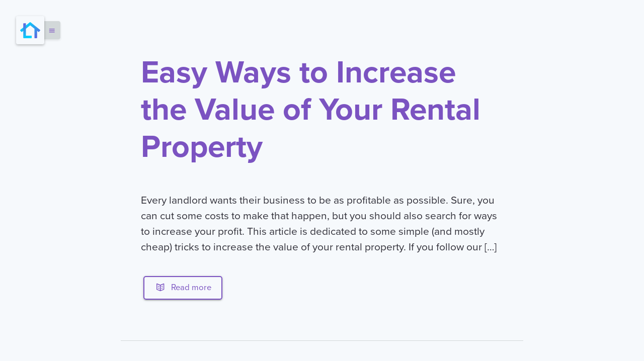

--- FILE ---
content_type: text/html; charset=UTF-8
request_url: https://landlordtips.com/category/diy
body_size: 17599
content:
<!DOCTYPE html>
<html class="color-scheme-base_light" data-layout="row" lang="en-US" prefix="og: http://ogp.me/ns# fb: http://ogp.me/ns/fb#">
    <head>
        <link rel="shortcut icon" href="https://landlordtips.com/wp-content/themes/narratium/favicon.ico" />
        <link rel="shortcut icon" href="https://landlordtips.com/wp-content/themes/narratium/favicon-16x16.png" />
        <link rel="shortcut icon" href="https://landlordtips.com/wp-content/themes/narratium/favicon-32x32.png" />
        <link rel="shortcut icon" href="https://landlordtips.com/wp-content/themes/narratium/apple-touch-icon-144x144.png" />
        <link rel="shortcut icon" href="https://landlordtips.com/wp-content/themes/narratium/apple-touch-icon-152x152.png" />
        <link rel="stylesheet" href="https://use.typekit.net/phh1zho.css">
        <meta charset="UTF-8">
        <meta name="viewport" content="width=device-width, initial-scale=1">
        <link rel="profile" href="https://gmpg.org/xfn/11">
        
        <style type="text/css">
            .wp_post_author_widget .wp-post-author-meta .awpa-display-name a:hover,
            body .entry-content .wp-post-author-wrap .awpa-display-name a:hover {
                color: #af0000            }

            .wp-post-author-meta .wp-post-author-meta-more-posts a.awpa-more-posts:hover {
                color: #af0000;
                border-color: #af0000            }

            .wp-post-author-shortcode {
    border: none !important;
    padding: 30px 40px !important;
}

.wp-post-author-shortcode .wp-post-author {
    display: flex;
}

.wp-post-author-shortcode .awpa-title {
    display: none !important;
}

.wp-post-author-shortcode .awpa-author-block {
    padding: 0px !important;
}

.wp-post-author-shortcode .wp-post-author-meta {
    justify-content: center;
    display: flex;
    flex-direction: column;
}

.wp-post-author-shortcode .awpa-img {
    width: 75px !important;
}

.wp-post-author-shortcode .awpa-img img {
    width: 50px;
    border-radius: 50% !important;
}

.wp-post-author-shortcode .awpa-display-name {
    font-size: 20px !important;
    font-weight: 600 !important;
    line-height: 28px !important;
    margin-top: 5px !important;
    margin-bottom: 0 !important;
    padding: 0 !important;
}

.wp-post-author-shortcode .awpa-display-name a {
    color: #2E2D36 !important;
    transition: all ease-in 0.3s;
}
.wp-post-author-shortcode .awpa-display-name a:hover {
    color: #7B53C1 !important;
}


.wp-post-author-shortcode .wp-post-author-meta-bio p,
.wp-post-author-shortcode .wp-post-author-meta-more-posts p {
    font-size: 16px !important;
    line-height: 22px !important;
    padding: 0 !important;
}

.wp-post-author-shortcode .awpa-more-posts {
    display: none;
}

.wp-post-author-shortcode .awpa-contact-info {
    line-height: 22px !important;
    padding: 0 !important;
}

.wp-post-author-shortcode .awpa-contact-info li {
    padding: 15px !important;
    margin: 0;
}
.wp-post-author-shortcode .awpa-contact-info > li:first-child {
    padding-left: 0 !important;
}
.wp-post-author-shortcode .awpa-contact-info > li:last-child {
    padding-right: 0 !important;
}

.wp-post-author-shortcode .awpa-contact-info li:before {
    content: none !important;
}

.wp-post-author-shortcode .awpa-contact-info a:before {
    color: #7B53C1 !important;
    font-size: 16px;
    line-height: 22px;
    border-bottom: 1px solid transparent !important;
    transition: all ease-in 0.3s;
    font-family: "proxima-nova";
}

.wp-post-author-shortcode .awpa-contact-info a:hover:before {
    border-color: #7B53C1 !important;
}

.wp-post-author-shortcode .awpa-contact-info .awpa-twitter-li a:before {
    content: "Twitter";
}

.wp-post-author-shortcode .awpa-contact-info .awpa-linkedin-li a:before {
    content: "LinkedIn";
}

.wp-post-author-shortcode .awpa-contact-info .awpa-website-li a:before {
    content: "Website";
}
.wp-post-author-shortcode .awpa-contact-info .awpa-facebook-li a:before {
    content: "Facebook";
}
.wp-post-author-shortcode .awpa-contact-info .awpa-instagram-li a:before {
    content: "Instagram";
}
.wp-post-author-shortcode .awpa-contact-info .awpa-youtube-li a:before {
    content: "Youtube";
}        </style>

<meta name='robots' content='index, follow, max-image-preview:large, max-snippet:-1, max-video-preview:-1' />

<!-- Google Tag Manager for WordPress by gtm4wp.com -->
<script data-cfasync="false" data-pagespeed-no-defer>
	var gtm4wp_datalayer_name = "dataLayer";
	var dataLayer = dataLayer || [];
</script>
<!-- End Google Tag Manager for WordPress by gtm4wp.com -->
	<!-- This site is optimized with the Yoast SEO plugin v19.0 - https://yoast.com/wordpress/plugins/seo/ -->
	<title>DIY Tips for Landlords and Property Owners &ndash; Landlord Tips</title>
	<meta name="description" content="This section is dedicated to home improvements and property renovations that you can do yourself. If you have a limited budget, want to cut your expenses or just enjoy handiwork, those articles are for you." />
	<link rel="canonical" href="https://landlordtips.com/category/diy" />
	<script type="application/ld+json" class="yoast-schema-graph">{"@context":"https://schema.org","@graph":[{"@type":"WebSite","@id":"https://landlordtips.com/#website","url":"https://landlordtips.com/","name":"Landlord Tips","description":"This blog is launched to help landlords and provide guidance for aspiring real estate investors. It features comprehensive guides on various aspects of renting, market insights and tips for landlords. This blog is a gateway for beginners, an express course Landlord 101.","potentialAction":[{"@type":"SearchAction","target":{"@type":"EntryPoint","urlTemplate":"https://landlordtips.com/?s={search_term_string}"},"query-input":"required name=search_term_string"}],"inLanguage":"en-US"},{"@type":"CollectionPage","@id":"https://landlordtips.com/category/diy#webpage","url":"https://landlordtips.com/category/diy","name":"DIY Tips for Landlords and Property Owners &ndash; Landlord Tips","isPartOf":{"@id":"https://landlordtips.com/#website"},"description":"This section is dedicated to home improvements and property renovations that you can do yourself. If you have a limited budget, want to cut your expenses or just enjoy handiwork, those articles are for you.","breadcrumb":{"@id":"https://landlordtips.com/category/diy#breadcrumb"},"inLanguage":"en-US","potentialAction":[{"@type":"ReadAction","target":["https://landlordtips.com/category/diy"]}]},{"@type":"BreadcrumbList","@id":"https://landlordtips.com/category/diy#breadcrumb","itemListElement":[{"@type":"ListItem","position":1,"name":"Home","item":"https://landlordtips.com/"},{"@type":"ListItem","position":2,"name":"DIY"}]}]}</script>
	<!-- / Yoast SEO plugin. -->


<link rel="amphtml" href="https://landlordtips.com/category/diy?amp" /><meta name="generator" content="AMP for WP 1.0.77.43"/><link rel='dns-prefetch' href='//landlordtips.com' />
<link rel='dns-prefetch' href='//fonts.googleapis.com' />
<link rel='dns-prefetch' href='//s.w.org' />
<link rel='dns-prefetch' href='//www.googletagmanager.com' />
<link rel='dns-prefetch' href='//pagead2.googlesyndication.com' />
<link rel="alternate" type="application/rss+xml" title="Landlord Tips &raquo; Feed" href="https://landlordtips.com/feed" />
<link rel="alternate" type="application/rss+xml" title="Landlord Tips &raquo; Comments Feed" href="https://landlordtips.com/comments/feed" />
<link rel="alternate" type="application/rss+xml" title="Landlord Tips &raquo; DIY Category Feed" href="https://landlordtips.com/category/diy/feed" />
		<script type="text/javascript">
			window._wpemojiSettings = {"baseUrl":"https:\/\/s.w.org\/images\/core\/emoji\/13.1.0\/72x72\/","ext":".png","svgUrl":"https:\/\/s.w.org\/images\/core\/emoji\/13.1.0\/svg\/","svgExt":".svg","source":{"concatemoji":"https:\/\/landlordtips.com\/wp-includes\/js\/wp-emoji-release.min.js?ver=5.8.12"}};
			!function(e,a,t){var n,r,o,i=a.createElement("canvas"),p=i.getContext&&i.getContext("2d");function s(e,t){var a=String.fromCharCode;p.clearRect(0,0,i.width,i.height),p.fillText(a.apply(this,e),0,0);e=i.toDataURL();return p.clearRect(0,0,i.width,i.height),p.fillText(a.apply(this,t),0,0),e===i.toDataURL()}function c(e){var t=a.createElement("script");t.src=e,t.defer=t.type="text/javascript",a.getElementsByTagName("head")[0].appendChild(t)}for(o=Array("flag","emoji"),t.supports={everything:!0,everythingExceptFlag:!0},r=0;r<o.length;r++)t.supports[o[r]]=function(e){if(!p||!p.fillText)return!1;switch(p.textBaseline="top",p.font="600 32px Arial",e){case"flag":return s([127987,65039,8205,9895,65039],[127987,65039,8203,9895,65039])?!1:!s([55356,56826,55356,56819],[55356,56826,8203,55356,56819])&&!s([55356,57332,56128,56423,56128,56418,56128,56421,56128,56430,56128,56423,56128,56447],[55356,57332,8203,56128,56423,8203,56128,56418,8203,56128,56421,8203,56128,56430,8203,56128,56423,8203,56128,56447]);case"emoji":return!s([10084,65039,8205,55357,56613],[10084,65039,8203,55357,56613])}return!1}(o[r]),t.supports.everything=t.supports.everything&&t.supports[o[r]],"flag"!==o[r]&&(t.supports.everythingExceptFlag=t.supports.everythingExceptFlag&&t.supports[o[r]]);t.supports.everythingExceptFlag=t.supports.everythingExceptFlag&&!t.supports.flag,t.DOMReady=!1,t.readyCallback=function(){t.DOMReady=!0},t.supports.everything||(n=function(){t.readyCallback()},a.addEventListener?(a.addEventListener("DOMContentLoaded",n,!1),e.addEventListener("load",n,!1)):(e.attachEvent("onload",n),a.attachEvent("onreadystatechange",function(){"complete"===a.readyState&&t.readyCallback()})),(n=t.source||{}).concatemoji?c(n.concatemoji):n.wpemoji&&n.twemoji&&(c(n.twemoji),c(n.wpemoji)))}(window,document,window._wpemojiSettings);
		</script>
		<style type="text/css">
img.wp-smiley,
img.emoji {
	display: inline !important;
	border: none !important;
	box-shadow: none !important;
	height: 1em !important;
	width: 1em !important;
	margin: 0 .07em !important;
	vertical-align: -0.1em !important;
	background: none !important;
	padding: 0 !important;
}
</style>
	<link rel='stylesheet' id='wpauthor-blocks-fontawesome-front-css'  href='https://landlordtips.com/wp-content/plugins/wp-post-author/assets/fontawesome/css/all.css?ver=5.8.12' type='text/css' media='all' />
<link rel='stylesheet' id='wpauthor-frontend-block-style-css-css'  href='https://landlordtips.com/wp-content/plugins/wp-post-author/assets/dist/blocks.style.build.css?ver=5.8.12' type='text/css' media='all' />
<link rel='stylesheet' id='ktt_-angular-material.min-css'  href='https://landlordtips.com/wp-content/themes/narratium/assets/stylesheets/angular-material.min.css?ver=5.8.12' type='text/css' media='all' />
<link rel='stylesheet' id='ktt_-base-css'  href='https://landlordtips.com/wp-content/themes/narratium/assets/stylesheets/base.css?ver=5.8.12' type='text/css' media='all' />
<style id='ktt_-base-inline-css' type='text/css'>
.site-typeface-title, site-typeface-title-1, site-typeface-title-2, site-typeface-title-3 {font-family:'playfair display';font-weight:normal;} .site-typeface-headline {font-family:lato;font-weight:normal;} .site-typeface-content {font-family:'pt serif';font-weight:normal;} .site-typeface-body {font-family:lato;font-weight:normal;} html, body {font-size:18px;line-height:1.4em;} body h1 {font-size:2.2em;line-height:1.1em;font-weight:normal;} body h2 {font-size:2em;line-height:1.1em;font-weight:normal;} body h3 {font-size:1.8em;line-height:1.1em;font-weight:normal;} .typo-size-content {font-size:21px;line-height:1.5em;}  .color-scheme-base_light .site-palette-yang-1-color a, .site-palette-yang-2-color a, .site-palette-yang-3-color a, .site-palette-yang-4-color a {color:#efe8e9;}  .color-scheme-base_light .site-palette-yin-1-color a, .site-palette-yin-2-color a, .site-palette-yin-3-color a, .site-palette-yin-4-color a {color:#4A3Ddd;}  .color-scheme-base_light .site-palette-yang-1-background-color a {color:#4A3Ddd;}  .color-scheme-base_light .site-palette-yin-1-background-color a {color:#efe8e9;}  .color-scheme-base_light .site-palette-yin-1-color .site-palette-special-1-color, .site-palette-yin-2-color .site-palette-special-1-color, .site-palette-yin-3-color .site-palette-special-1-color, .site-palette-yin-4-color .site-palette-special-1-color {color:#4A3Ddd;}  .color-scheme-base_light .site-palette-yin-1-background-color .site-palette-special-1-background-color, .site-palette-yin-2-background-color .site-palette-special-1-background-color, .site-palette-yin-3-background-color .site-palette-special-1-background-color, .site-palette-yin-4-background-color .site-palette-special-1-background-color {background-color:#4A3Ddd;}  .color-scheme-base_light .site-palette-yin-1-border-color .site-palette-special-1-border-color, .site-palette-yin-2-border-color .site-palette-special-1-border-color, .site-palette-yin-3-border-color .site-palette-special-1-border-color, .site-palette-yin-4-border-color .site-palette-special-1-border-color {border-color:#4A3Ddd;}  .color-scheme-base_light .site-palette-yin-1-color .site-palette-special-2-color, .site-palette-yin-2-color .site-palette-special-2-color, .site-palette-yin-3-color .site-palette-special-2-color, .site-palette-yin-4-color .site-palette-special-2-color {color:#ab5d6a;}  .color-scheme-base_light .site-palette-yin-1-background-color .site-palette-special-2-background-color, .site-palette-yin-2-background-color .site-palette-special-2-background-color, .site-palette-yin-3-background-color .site-palette-special-2-background-color, .site-palette-yin-4-background-color .site-palette-special-2-background-color {background-color:#ab5d6a;}  .color-scheme-base_light .site-palette-yin-1-border-color .site-palette-special-2-border-color, .site-palette-yin-2-border-color .site-palette-special-2-border-color, .site-palette-yin-3-border-color .site-palette-special-2-border-color, .site-palette-yin-4-border-color .site-palette-special-2-border-color {border-color:#ab5d6a;}  .color-scheme-base_light .site-palette-yin-1-color .site-palette-special-1-color, .site-palette-yin-2-color .site-palette-special-1-color, .site-palette-yin-3-color .site-palette-special-1-color, .site-palette-yin-4-color .site-palette-special-1-color {color:#4A3Ddd;}  .color-scheme-base_light .site-palette-yin-1-background-color .site-palette-special-1-background-color, .site-palette-yin-2-background-color .site-palette-special-1-background-color, .site-palette-yin-3-background-color .site-palette-special-1-background-color, .site-palette-yin-4-background-color .site-palette-special-1-background-color {background-color:#4A3Ddd;}  .color-scheme-base_light .site-palette-yin-1-border-color .site-palette-special-1-border-color, .site-palette-yin-2-border-color .site-palette-special-1-border-color, .site-palette-yin-3-border-color .site-palette-special-1-border-color, .site-palette-yin-4-border-color .site-palette-special-1-border-color {border-color:#4A3Ddd;}  .color-scheme-base_light .site-palette-yin-1-color .site-palette-special-2-color, .site-palette-yin-2-color .site-palette-special-2-color, .site-palette-yin-3-color .site-palette-special-2-color, .site-palette-yin-4-color .site-palette-special-2-color {color:#ab5d6a;}  .color-scheme-base_light .site-palette-yin-1-background-color .site-palette-special-2-background-color, .site-palette-yin-2-background-color .site-palette-special-2-background-color, .site-palette-yin-3-background-color .site-palette-special-2-background-color, .site-palette-yin-4-background-color .site-palette-special-2-background-color {background-color:#ab5d6a;}  .color-scheme-base_light .site-palette-yin-1-border-color .site-palette-special-2-border-color, .site-palette-yin-2-border-color .site-palette-special-2-border-color, .site-palette-yin-3-border-color .site-palette-special-2-border-color, .site-palette-yin-4-border-color .site-palette-special-2-border-color {border-color:#ab5d6a;}  .color-scheme-base_light .site-palette-yin-1-color, .color-scheme-base_light a.site-palette-yin-1-color {color:#27262B;}  .color-scheme-base_light .site-palette-yin-2-color, .color-scheme-base_light a.site-palette-yin-2-color {color:#474748;}  .color-scheme-base_light .site-palette-yin-3-color, .color-scheme-base_light a.site-palette-yin-3-color {color:#6C606F;}  .color-scheme-base_light .site-palette-yin-4-color, .color-scheme-base_light a.site-palette-yin-4-color {color:#99939F;}  .color-scheme-base_light .site-palette-yang-1-color, .color-scheme-base_light a.site-palette-yang-1-color {color:#F6F9FC;}  .color-scheme-base_light .site-palette-yang-2-color, .color-scheme-base_light a.site-palette-yang-2-color {color:#F0F3F5;}  .color-scheme-base_light .site-palette-yang-3-color, .color-scheme-base_light a.site-palette-yang-3-color {color:#e2e8e9;}  .color-scheme-base_light .site-palette-yang-4-color, .color-scheme-base_light a.site-palette-yang-4-color {color:#d2d8d9;}  .color-scheme-base_light .site-palette-yin-1-background-color, .color-scheme-base_light a.site-palette-yin-1-background-color {background-color:#27262B;}  .color-scheme-base_light .site-palette-yin-2-background-color, .color-scheme-base_light a.site-palette-yin-2-background-color {background-color:#474748;}  .color-scheme-base_light .site-palette-yin-3-background-color, .color-scheme-base_light a.site-palette-yin-3-background-color {background-color:#6C606F;}  .color-scheme-base_light .site-palette-yin-4-background-color, .color-scheme-base_light a.site-palette-yin-4-background-color {background-color:#99939F;}  .color-scheme-base_light .site-palette-yang-1-background-color, .color-scheme-base_light a.site-palette-yang-1-background-color {background-color:#F6F9FC;}  .color-scheme-base_light .site-palette-yang-2-background-color, .color-scheme-base_light a.site-palette-yang-2-background-color {background-color:#F0F3F5;}  .color-scheme-base_light .site-palette-yang-3-background-color, .color-scheme-base_light a.site-palette-yang-3-background-color {background-color:#e2e8e9;}  .color-scheme-base_light .site-palette-yang-4-background-color, .color-scheme-base_light a.site-palette-yang-4-background-color {background-color:#d2d8d9;}  .color-scheme-base_light .site-palette-yin-1-border-color, .color-scheme-base_light a.site-palette-yin-1-border-color {border-color:#27262B;}  .color-scheme-base_light .site-palette-yin-2-border-color, .color-scheme-base_light a.site-palette-yin-2-border-color {border-color:#474748;}  .color-scheme-base_light .site-palette-yin-3-border-color, .color-scheme-base_light a.site-palette-yin-3-border-color {border-color:#6C606F;}  .color-scheme-base_light .site-palette-yin-4-border-color, .color-scheme-base_light a.site-palette-yin-4-border-color {border-color:#99939F;}  .color-scheme-base_light .site-palette-yang-1-border-color, .color-scheme-base_light a.site-palette-yang-1-border-color {border-color:#F6F9FC;}  .color-scheme-base_light .site-palette-yang-2-border-color, .color-scheme-base_light a.site-palette-yang-2-border-color {border-color:#F0F3F5;}  .color-scheme-base_light .site-palette-yang-3-border-color, .color-scheme-base_light a.site-palette-yang-3-border-color {border-color:#e2e8e9;}  .color-scheme-base_light .site-palette-yang-4-border-color, .color-scheme-base_light a.site-palette-yang-4-border-color {border-color:#d2d8d9;} 
</style>
<link rel='stylesheet' id='ktt_-icons-css'  href='https://landlordtips.com/wp-content/themes/narratium/assets/stylesheets/icons.css?ver=5.8.12' type='text/css' media='all' />
<link rel='stylesheet' id='ktt_-ajax-transitions-base-css'  href='https://landlordtips.com/wp-content/themes/narratium/theme-features/site-ajax-animations/src/css/ajax-transitions-base.css?ver=5.8.12' type='text/css' media='all' />
<link rel='stylesheet' id='ktt_-template-single-css'  href='https://landlordtips.com/wp-content/themes/narratium/assets/stylesheets/template-single.css?ver=5.8.12' type='text/css' media='all' />
<link rel='stylesheet' id='wp-block-library-css'  href='https://landlordtips.com/wp-includes/css/dist/block-library/style.min.css?ver=5.8.12' type='text/css' media='all' />
<link rel='stylesheet' id='awpa-wp-post-author-styles-css'  href='https://landlordtips.com/wp-content/plugins/wp-post-author/assets/css/awpa-frontend-style.css?ver=5.8.12' type='text/css' media='all' />
<link rel='stylesheet' id='react-date-range-styles-css'  href='https://landlordtips.com/wp-content/plugins/wp-post-author/assets/css/react-date-range/styles.css?ver=5.8.12' type='text/css' media='all' />
<link rel='stylesheet' id='react-date-range-default-css'  href='https://landlordtips.com/wp-content/plugins/wp-post-author/assets/css/react-date-range/default.css?ver=5.8.12' type='text/css' media='all' />
<link rel='stylesheet' id='ktt_-material-icons-css'  href='https://fonts.googleapis.com/icon?family=Material+Icons&#038;ver=5.8.12' type='text/css' media='all' />
<link rel='stylesheet' id='pwaforwp-style-css'  href='https://landlordtips.com/wp-content/plugins/pwa-for-wp/assets/css/pwaforwp-main.min.css?ver=1.7.77' type='text/css' media='all' />
<link rel='stylesheet' id='narratium_-google-fonts-css'  href='//fonts.googleapis.com/css?family=Playfair+Display%3Aregular%2Citalic%2C700%2C700italic%2C900%2C900italic%7CLato%3A100%2C100italic%2C300%2C300italic%2Cregular%2Citalic%2C700%2C700italic%2C900%2C900italic%7CPT+Serif%3Aregular%2Citalic%2C700%2C700italic%7C&#038;ver=1.0.0' type='text/css' media='all' />
<script type='text/javascript' src='https://landlordtips.com/wp-includes/js/jquery/jquery.min.js?ver=3.6.0' id='jquery-core-js'></script>
<script type='text/javascript' src='https://landlordtips.com/wp-includes/js/jquery/jquery-migrate.min.js?ver=3.3.2' id='jquery-migrate-js'></script>
<script type='text/javascript' src='https://landlordtips.com/wp-content/plugins/wp-post-author/assets/js/awpa-frontend-scripts.js?ver=5.8.12' id='awpa-custom-bg-scripts-js'></script>
<script type='text/javascript' src='https://landlordtips.com/wp-includes/js/dist/vendor/lodash.min.js?ver=4.17.19' id='lodash-js'></script>
<script type='text/javascript' id='lodash-js-after'>
window.lodash = _.noConflict();
</script>
<script type='text/javascript' src='https://landlordtips.com/wp-includes/js/dist/vendor/regenerator-runtime.min.js?ver=0.13.7' id='regenerator-runtime-js'></script>
<script type='text/javascript' src='https://landlordtips.com/wp-includes/js/dist/vendor/wp-polyfill.min.js?ver=3.15.0' id='wp-polyfill-js'></script>
<script type='text/javascript' src='https://landlordtips.com/wp-includes/js/dist/autop.min.js?ver=0e55c6c10f6d8a4bd90b2ea903436301' id='wp-autop-js'></script>
<script type='text/javascript' src='https://landlordtips.com/wp-includes/js/dist/blob.min.js?ver=4eca38a62df5f0145a5f1a78858581e7' id='wp-blob-js'></script>
<script type='text/javascript' src='https://landlordtips.com/wp-includes/js/dist/block-serialization-default-parser.min.js?ver=2fc6dec19af6d4c5e5fec8f6fdc1a10b' id='wp-block-serialization-default-parser-js'></script>
<script type='text/javascript' src='https://landlordtips.com/wp-includes/js/dist/vendor/react.min.js?ver=16.13.1' id='react-js'></script>
<script type='text/javascript' src='https://landlordtips.com/wp-includes/js/dist/hooks.min.js?ver=a7edae857aab69d69fa10d5aef23a5de' id='wp-hooks-js'></script>
<script type='text/javascript' src='https://landlordtips.com/wp-includes/js/dist/deprecated.min.js?ver=932d8bb37da8bbb396a7a3f754345e08' id='wp-deprecated-js'></script>
<script type='text/javascript' src='https://landlordtips.com/wp-includes/js/dist/dom.min.js?ver=a82fdb54a6baeb86aa639117061bf119' id='wp-dom-js'></script>
<script type='text/javascript' src='https://landlordtips.com/wp-includes/js/dist/vendor/react-dom.min.js?ver=16.13.1' id='react-dom-js'></script>
<script type='text/javascript' src='https://landlordtips.com/wp-includes/js/dist/escape-html.min.js?ver=dcba9e40e8782c7d5883426934834b3e' id='wp-escape-html-js'></script>
<script type='text/javascript' src='https://landlordtips.com/wp-includes/js/dist/element.min.js?ver=43a121e875f299c637e1115581bee905' id='wp-element-js'></script>
<script type='text/javascript' src='https://landlordtips.com/wp-includes/js/dist/is-shallow-equal.min.js?ver=9b8d91804cfb3ef5b14e6ef816664072' id='wp-is-shallow-equal-js'></script>
<script type='text/javascript' src='https://landlordtips.com/wp-includes/js/dist/i18n.min.js?ver=5f1269854226b4dd90450db411a12b79' id='wp-i18n-js'></script>
<script type='text/javascript' id='wp-i18n-js-after'>
wp.i18n.setLocaleData( { 'text direction\u0004ltr': [ 'ltr' ] } );
</script>
<script type='text/javascript' id='wp-keycodes-js-translations'>
( function( domain, translations ) {
	var localeData = translations.locale_data[ domain ] || translations.locale_data.messages;
	localeData[""].domain = domain;
	wp.i18n.setLocaleData( localeData, domain );
} )( "default", { "locale_data": { "messages": { "": {} } } } );
</script>
<script type='text/javascript' src='https://landlordtips.com/wp-includes/js/dist/keycodes.min.js?ver=0b881ee2324067c223d746a87ae4ddda' id='wp-keycodes-js'></script>
<script type='text/javascript' src='https://landlordtips.com/wp-includes/js/dist/priority-queue.min.js?ver=b2e76fb9887a285b5eff38763f2ac2fc' id='wp-priority-queue-js'></script>
<script type='text/javascript' src='https://landlordtips.com/wp-includes/js/dist/compose.min.js?ver=35754587ca81a116927d3de1017f4fa0' id='wp-compose-js'></script>
<script type='text/javascript' src='https://landlordtips.com/wp-includes/js/dist/redux-routine.min.js?ver=fd5f93d1f8206c65d1891cf1f898211e' id='wp-redux-routine-js'></script>
<script type='text/javascript' src='https://landlordtips.com/wp-includes/js/dist/data.min.js?ver=a9e98fe3ad76884fe7909ba8348395b7' id='wp-data-js'></script>
<script type='text/javascript' id='wp-data-js-after'>
( function() {
	var userId = 0;
	var storageKey = "WP_DATA_USER_" + userId;
	wp.data
		.use( wp.data.plugins.persistence, { storageKey: storageKey } );
	wp.data.plugins.persistence.__unstableMigrate( { storageKey: storageKey } );
} )();
</script>
<script type='text/javascript' src='https://landlordtips.com/wp-includes/js/dist/html-entities.min.js?ver=26307b6ad1e445fc1a4643f634cb29c6' id='wp-html-entities-js'></script>
<script type='text/javascript' src='https://landlordtips.com/wp-includes/js/dist/primitives.min.js?ver=fedf57cf6da174d1eca2875b8b730af3' id='wp-primitives-js'></script>
<script type='text/javascript' src='https://landlordtips.com/wp-includes/js/dist/shortcode.min.js?ver=361473450d55d9ffe30983cf22f42a8f' id='wp-shortcode-js'></script>
<script type='text/javascript' id='wp-blocks-js-translations'>
( function( domain, translations ) {
	var localeData = translations.locale_data[ domain ] || translations.locale_data.messages;
	localeData[""].domain = domain;
	wp.i18n.setLocaleData( localeData, domain );
} )( "default", { "locale_data": { "messages": { "": {} } } } );
</script>
<script type='text/javascript' src='https://landlordtips.com/wp-includes/js/dist/blocks.min.js?ver=7ed7fe32dad771c4e0af4f56539ff156' id='wp-blocks-js'></script>
<script type='text/javascript' src='https://landlordtips.com/wp-includes/js/dist/vendor/moment.min.js?ver=2.29.1' id='moment-js'></script>
<script type='text/javascript' id='moment-js-after'>
moment.updateLocale( 'en_US', {"months":["January","February","March","April","May","June","July","August","September","October","November","December"],"monthsShort":["Jan","Feb","Mar","Apr","May","Jun","Jul","Aug","Sep","Oct","Nov","Dec"],"weekdays":["Sunday","Monday","Tuesday","Wednesday","Thursday","Friday","Saturday"],"weekdaysShort":["Sun","Mon","Tue","Wed","Thu","Fri","Sat"],"week":{"dow":1},"longDateFormat":{"LT":"g:i a","LTS":null,"L":null,"LL":"F j, Y","LLL":"F j, Y g:i a","LLLL":null}} );
</script>
<script type='text/javascript' src='https://landlordtips.com/wp-includes/js/dist/dom-ready.min.js?ver=71883072590656bf22c74c7b887df3dd' id='wp-dom-ready-js'></script>
<script type='text/javascript' id='wp-a11y-js-translations'>
( function( domain, translations ) {
	var localeData = translations.locale_data[ domain ] || translations.locale_data.messages;
	localeData[""].domain = domain;
	wp.i18n.setLocaleData( localeData, domain );
} )( "default", { "locale_data": { "messages": { "": {} } } } );
</script>
<script type='text/javascript' src='https://landlordtips.com/wp-includes/js/dist/a11y.min.js?ver=0ac8327cc1c40dcfdf29716affd7ac63' id='wp-a11y-js'></script>
<script type='text/javascript' src='https://landlordtips.com/wp-includes/js/dist/date.min.js?ver=061439ac4325ef057b8f9c142c82a823' id='wp-date-js'></script>
<script type='text/javascript' id='wp-date-js-after'>
wp.date.setSettings( {"l10n":{"locale":"en_US","months":["January","February","March","April","May","June","July","August","September","October","November","December"],"monthsShort":["Jan","Feb","Mar","Apr","May","Jun","Jul","Aug","Sep","Oct","Nov","Dec"],"weekdays":["Sunday","Monday","Tuesday","Wednesday","Thursday","Friday","Saturday"],"weekdaysShort":["Sun","Mon","Tue","Wed","Thu","Fri","Sat"],"meridiem":{"am":"am","pm":"pm","AM":"AM","PM":"PM"},"relative":{"future":"%s from now","past":"%s ago"}},"formats":{"time":"g:i a","date":"F j, Y","datetime":"F j, Y g:i a","datetimeAbbreviated":"M j, Y g:i a"},"timezone":{"offset":"2","string":"","abbr":""}} );
</script>
<script type='text/javascript' src='https://landlordtips.com/wp-includes/js/dist/rich-text.min.js?ver=10cd4e4656806fb1a6884c84213af69c' id='wp-rich-text-js'></script>
<script type='text/javascript' src='https://landlordtips.com/wp-includes/js/dist/warning.min.js?ver=3e70e9d62208deeee510b84df4dec7f1' id='wp-warning-js'></script>
<script type='text/javascript' id='wp-components-js-translations'>
( function( domain, translations ) {
	var localeData = translations.locale_data[ domain ] || translations.locale_data.messages;
	localeData[""].domain = domain;
	wp.i18n.setLocaleData( localeData, domain );
} )( "default", { "locale_data": { "messages": { "": {} } } } );
</script>
<script type='text/javascript' src='https://landlordtips.com/wp-includes/js/dist/components.min.js?ver=413e179f8a99bd28091ba5cc6f72c9f3' id='wp-components-js'></script>
<script type='text/javascript' src='https://landlordtips.com/wp-includes/js/dist/url.min.js?ver=9e623834b7667b522230408f099fc05f' id='wp-url-js'></script>
<script type='text/javascript' id='wp-api-fetch-js-translations'>
( function( domain, translations ) {
	var localeData = translations.locale_data[ domain ] || translations.locale_data.messages;
	localeData[""].domain = domain;
	wp.i18n.setLocaleData( localeData, domain );
} )( "default", { "locale_data": { "messages": { "": {} } } } );
</script>
<script type='text/javascript' src='https://landlordtips.com/wp-includes/js/dist/api-fetch.min.js?ver=134e23b5f88ba06a093f9f92520a98df' id='wp-api-fetch-js'></script>
<script type='text/javascript' id='wp-api-fetch-js-after'>
wp.apiFetch.use( wp.apiFetch.createRootURLMiddleware( "https://landlordtips.com/wp-json/" ) );
wp.apiFetch.nonceMiddleware = wp.apiFetch.createNonceMiddleware( "2637775f65" );
wp.apiFetch.use( wp.apiFetch.nonceMiddleware );
wp.apiFetch.use( wp.apiFetch.mediaUploadMiddleware );
wp.apiFetch.nonceEndpoint = "https://landlordtips.com/wp-admin/admin-ajax.php?action=rest-nonce";
</script>
<script type='text/javascript' src='https://landlordtips.com/wp-includes/js/dist/keyboard-shortcuts.min.js?ver=d70c8cb490d99422cf8f2693ab7e88d0' id='wp-keyboard-shortcuts-js'></script>
<script type='text/javascript' src='https://landlordtips.com/wp-includes/js/dist/notices.min.js?ver=f5dfeda575085df54ed17c2d8a6afaa4' id='wp-notices-js'></script>
<script type='text/javascript' src='https://landlordtips.com/wp-includes/js/dist/token-list.min.js?ver=4440092061c305ccc3ebf8ce18138c8a' id='wp-token-list-js'></script>
<script type='text/javascript' src='https://landlordtips.com/wp-includes/js/dist/wordcount.min.js?ver=83b86052fd3fc408a609e60d52164115' id='wp-wordcount-js'></script>
<script type='text/javascript' id='wp-block-editor-js-translations'>
( function( domain, translations ) {
	var localeData = translations.locale_data[ domain ] || translations.locale_data.messages;
	localeData[""].domain = domain;
	wp.i18n.setLocaleData( localeData, domain );
} )( "default", { "locale_data": { "messages": { "": {} } } } );
</script>
<script type='text/javascript' src='https://landlordtips.com/wp-includes/js/dist/block-editor.min.js?ver=fc8c27c6e95e7e0d59b4e344cb9ddfed' id='wp-block-editor-js'></script>
<script type='text/javascript' src='https://landlordtips.com/wp-includes/js/dist/data-controls.min.js?ver=cb4174d77c57f56732dc41d3bf3b2781' id='wp-data-controls-js'></script>
<script type='text/javascript' id='wp-core-data-js-translations'>
( function( domain, translations ) {
	var localeData = translations.locale_data[ domain ] || translations.locale_data.messages;
	localeData[""].domain = domain;
	wp.i18n.setLocaleData( localeData, domain );
} )( "default", { "locale_data": { "messages": { "": {} } } } );
</script>
<script type='text/javascript' src='https://landlordtips.com/wp-includes/js/dist/core-data.min.js?ver=fe45a7066c931b4d3d0ff96789da023d' id='wp-core-data-js'></script>
<script type='text/javascript' id='wp-media-utils-js-translations'>
( function( domain, translations ) {
	var localeData = translations.locale_data[ domain ] || translations.locale_data.messages;
	localeData[""].domain = domain;
	wp.i18n.setLocaleData( localeData, domain );
} )( "default", { "locale_data": { "messages": { "": {} } } } );
</script>
<script type='text/javascript' src='https://landlordtips.com/wp-includes/js/dist/media-utils.min.js?ver=8e557d69e3ef2356d081c60830d157a1' id='wp-media-utils-js'></script>
<script type='text/javascript' id='wp-reusable-blocks-js-translations'>
( function( domain, translations ) {
	var localeData = translations.locale_data[ domain ] || translations.locale_data.messages;
	localeData[""].domain = domain;
	wp.i18n.setLocaleData( localeData, domain );
} )( "default", { "locale_data": { "messages": { "": {} } } } );
</script>
<script type='text/javascript' src='https://landlordtips.com/wp-includes/js/dist/reusable-blocks.min.js?ver=f210f01a481601fc2639d3f839449c5c' id='wp-reusable-blocks-js'></script>
<script type='text/javascript' id='wp-server-side-render-js-translations'>
( function( domain, translations ) {
	var localeData = translations.locale_data[ domain ] || translations.locale_data.messages;
	localeData[""].domain = domain;
	wp.i18n.setLocaleData( localeData, domain );
} )( "default", { "locale_data": { "messages": { "": {} } } } );
</script>
<script type='text/javascript' src='https://landlordtips.com/wp-includes/js/dist/server-side-render.min.js?ver=e68a4eae1f1e1f9a993d3bfbb601bad3' id='wp-server-side-render-js'></script>
<script type='text/javascript' id='wp-editor-js-translations'>
( function( domain, translations ) {
	var localeData = translations.locale_data[ domain ] || translations.locale_data.messages;
	localeData[""].domain = domain;
	wp.i18n.setLocaleData( localeData, domain );
} )( "default", { "locale_data": { "messages": { "": {} } } } );
</script>
<script type='text/javascript' src='https://landlordtips.com/wp-includes/js/dist/editor.min.js?ver=208cadf8632b62c7ccdf2f2feb2398e2' id='wp-editor-js'></script>
<script type='text/javascript' id='wp-editor-js-after'>
Object.assign( window.wp.editor, window.wp.oldEditor );
</script>
<script type='text/javascript' id='render-block-script-js-extra'>
/* <![CDATA[ */
var frontend_global_data = {"base_url":"https:\/\/landlordtips.com"};
/* ]]> */
</script>
<script type='text/javascript' id='render-block-script-js-translations'>
( function( domain, translations ) {
	var localeData = translations.locale_data[ domain ] || translations.locale_data.messages;
	localeData[""].domain = domain;
	wp.i18n.setLocaleData( localeData, domain );
} )( "wp-post-author", { "locale_data": { "messages": { "": {} } } } );
</script>
<script type='text/javascript' src='https://landlordtips.com/wp-content/plugins/wp-post-author/assets/dist/frontend.build.js?ver=5.8.12' id='render-block-script-js'></script>
<link rel="https://api.w.org/" href="https://landlordtips.com/wp-json/" /><link rel="alternate" type="application/json" href="https://landlordtips.com/wp-json/wp/v2/categories/16" /><link rel="EditURI" type="application/rsd+xml" title="RSD" href="https://landlordtips.com/xmlrpc.php?rsd" />
<link rel="wlwmanifest" type="application/wlwmanifest+xml" href="https://landlordtips.com/wp-includes/wlwmanifest.xml" /> 
<meta name="generator" content="WordPress 5.8.12" />
<meta name="generator" content="Site Kit by Google 1.148.0" />
<!-- Google Tag Manager for WordPress by gtm4wp.com -->
<!-- GTM Container placement set to manual -->
<script data-cfasync="false" data-pagespeed-no-defer type="text/javascript">
	var dataLayer_content = [];
	dataLayer.push( dataLayer_content );
</script>
<script data-cfasync="false">
(function(w,d,s,l,i){w[l]=w[l]||[];w[l].push({'gtm.start':
new Date().getTime(),event:'gtm.js'});var f=d.getElementsByTagName(s)[0],
j=d.createElement(s),dl=l!='dataLayer'?'&l='+l:'';j.async=true;j.src=
'//www.googletagmanager.com/gtm.js?id='+i+dl;f.parentNode.insertBefore(j,f);
})(window,document,'script','dataLayer','GTM-57BR9TV');
</script>
<!-- End Google Tag Manager for WordPress by gtm4wp.com -->		<script>
			document.documentElement.className = document.documentElement.className.replace( 'no-js', 'js' );
		</script>
				<style>
			.no-js img.lazyload { display: none; }
			figure.wp-block-image img.lazyloading { min-width: 150px; }
							.lazyload, .lazyloading { opacity: 0; }
				.lazyloaded {
					opacity: 1;
					transition: opacity 400ms;
					transition-delay: 0ms;
				}
					</style>
		<meta name="google-site-verification" content="3QNZukvBQS3P6PS8PxN28amICv9vTbZBkC7W4_BRTZc">
<!-- Google AdSense meta tags added by Site Kit -->
<meta name="google-adsense-platform-account" content="ca-host-pub-2644536267352236">
<meta name="google-adsense-platform-domain" content="sitekit.withgoogle.com">
<!-- End Google AdSense meta tags added by Site Kit -->

<!-- Google AdSense snippet added by Site Kit -->
<script async="async" src="https://pagead2.googlesyndication.com/pagead/js/adsbygoogle.js?client=ca-pub-7784349679170679&amp;host=ca-host-pub-2644536267352236" crossorigin="anonymous" type="text/javascript"></script>

<!-- End Google AdSense snippet added by Site Kit -->
    <script>
		if(screen.width<769){
        	window.location = "https://landlordtips.com/category/diy?amp";
        }
    	</script>
<meta name="pwaforwp" content="wordpress-plugin"/>
        <meta name="theme-color" content="#D5E0EB">
        <meta name="apple-mobile-web-app-title" content="Landlord Tips">
        <meta name="application-name" content="Landlord Tips">
        <meta name="apple-mobile-web-app-capable" content="yes">
        <meta name="apple-mobile-web-app-status-bar-style" content="default">
        <meta name="mobile-web-app-capable" content="yes">
        <meta name="apple-touch-fullscreen" content="yes">
<link rel="apple-touch-icon" sizes="192x192" href="https://landlordtips.com/wp-content/plugins/pwa-for-wp/images/logo.png">
<link rel="apple-touch-icon" sizes="512x512" href="https://landlordtips.com/wp-content/plugins/pwa-for-wp/images/logo-512x512.png">
		<style type="text/css" id="wp-custom-css">
			body #site-wrap {
	max-height: 100vh;	
} 		</style>
		
<!-- START - Open Graph and Twitter Card Tags 3.3.5 -->
 <!-- Facebook Open Graph -->
  <meta property="og:locale" content="en_US"/>
  <meta property="og:site_name" content="Landlord Tips"/>
  <meta property="og:title" content="DIY Tips for Landlords and Property Owners &ndash; Landlord Tips"/>
  <meta property="og:url" content="https://landlordtips.com/category/diy"/>
  <meta property="og:type" content="article"/>
  <meta property="og:description" content="This section is dedicated to home improvements and property renovations that you can do yourself. If you have a limited budget, want to cut your expenses or just enjoy handiwork, those articles are for you."/>
  <meta property="og:image" content="https://landlordtips.com/wp-content/uploads/2018/08/cover-fb-2.png"/>
  <meta property="og:image:url" content="https://landlordtips.com/wp-content/uploads/2018/08/cover-fb-2.png"/>
  <meta property="og:image:secure_url" content="https://landlordtips.com/wp-content/uploads/2018/08/cover-fb-2.png"/>
  <meta property="og:image:width" content="2048"/>
  <meta property="og:image:height" content="849"/>
 <!-- Google+ / Schema.org -->
 <!-- Twitter Cards -->
  <meta name="twitter:title" content="DIY Tips for Landlords and Property Owners &ndash; Landlord Tips"/>
  <meta name="twitter:url" content="https://landlordtips.com/category/diy"/>
  <meta name="twitter:description" content="This section is dedicated to home improvements and property renovations that you can do yourself. If you have a limited budget, want to cut your expenses or just enjoy handiwork, those articles are for you."/>
  <meta name="twitter:image" content="https://landlordtips.com/wp-content/uploads/2018/08/cover-fb-2.png"/>
  <meta name="twitter:card" content="summary_large_image"/>
  <meta name="twitter:site" content="@LandlordTips"/>
 <!-- SEO -->
 <!-- Misc. tags -->
 <!-- is_category | yoast_seo -->
<!-- END - Open Graph and Twitter Card Tags 3.3.5 -->
	

    </head>
    <body
      data-ng-app=main_app data-ng-controller=main_app_controller    data-ng-cloak
    data-layout="column"
    data-flex
    class="archive category category-diy category-16 site-palette-yang-1-background-color site-palette-yin-1-color site-typeface-body">

          <div id="loader" class="pageload-overlay" data-opening="M 40,-65 145,80 -65,80 40,-65" data-closing="m 40,-65 0,0 L -65,80 40,-65">
				<svg xmlns="http://www.w3.org/2000/svg" width="100%" height="100%" viewBox="0 0 80 60" preserveAspectRatio="none">
					<path d="M 40,-65 145,80 40,-65"/>
				</svg>
	</div>
      <!-- MENU -->
    <div id="site-menu-block"
          data-layout-align="start center"
          class=" max-width-400px width-100 position-relative overlay-contentpush overlay site-left-sidenav site-sidenav site-palette-yang-2-background-color site-palette-yin-2-color"
          data-layout="column">

          <md-button
          id="close-site-menu"
          aria-label="Menu"
          data-flex
          data-ng-click="open_left_sidenav()"
          style="right:-37px;float:right;line-height:20px;padding:0;vertical-align:middle;top: 45%"
          class="close-site-menu position-absolute hide-xs show-gt-xs display-block text-align-center md-fab site-palette-yang-1-color site-palette-yin-1-background-color" >
          <i style="margin:0;font-size:30px;" class="material-icons">close</i>
          </md-button>

          <div
          data-layout="column"
          class="width-100 text-size-small site-palette-yang-2-background-color site-palette-yin-2-color">






                                        <div class="section classic-link-inside padding-both-20">

                        <div
                        data-layout="row"
                        data-layout-align="space-between stretch"
                        class="margin-bottom-20 clear-both width-100 overflow-hidden border-radius-4">
                          <a
                            data-flex="auto"
                            data-md-no-ink
                            aria-label="Home"
                            href="https://landlordtips.com/"
                            class="button-behaviour cursor-pointer display-block padding-both-10 padding-left-20 padding-right-20  text-align-center site-palette-yin-2-color site-palette-yang-4-background-color" >
                            <i class=" text-size-4xlarge material-icons">home</i>
                            <span class=" text-size-small font-weight-700"  >Go back to home</span>
                          </a>

                          <md-button
                            data-flex
                            data-ng-click="open_left_sidenav()"
                            data-hide-gt-xs
                            aria-label="Close"
                            data-md-no-ink
                            style="text-transform:none;border-radius:0 4px 4px 0;margin:0;padding:0;"
                            class=" display-block cursor-pointer padding-both-10 padding-left-20 padding-right-20  text-align-center site-palette-yang-2-color site-palette-yin-1-background-color">
                            <i class="text-size-4xlarge material-icons">close</i>
                            <span class=" text-size-xsmall" data-hide-xs >Close</span>
                          </md-button>

                        </div>

                        <hr class="margin-bottom-20 site-palette-yang-4-border-color ">


                        
                        <div id="search-4" class="padding-both-20 border-radius-3 site-palette-yang-1-background-color widget widget_search"><h2 class="margin-bottom-10 padding-top-0 site-palette-3-yang-color typo-size-base font-weight-700 widget-title rounded">Search for Tips</h2><form role="search" method="get" class="search-form" action="https://landlordtips.com/">
				<label>
					<span class="screen-reader-text">Search for:</span>
					<input type="search" class="search-field" placeholder="Search &hellip;" value="" name="s" />
				</label>
				<input type="submit" class="search-submit" value="Search" />
			</form></div><div id="categories-4" class="padding-both-20 border-radius-3 site-palette-yang-1-background-color widget widget_categories"><h2 class="margin-bottom-10 padding-top-0 site-palette-3-yang-color typo-size-base font-weight-700 widget-title rounded">Categories</h2>
			<ul>
					<li class="cat-item cat-item-16 current-cat"><a aria-current="page" href="https://landlordtips.com/category/diy" title="This section is dedicated to home improvements and property renovations that you can do yourself. If you have a limited budget, want to cut your expenses or just enjoy handiwork, those articles are for you. Bathroom and bedroom renovations, updating property for millennial renters, installing smart home devices- all topics are covered.">DIY</a> (4)
</li>
	<li class="cat-item cat-item-9"><a href="https://landlordtips.com/category/guests" title="This category is dedicated to our collaboration with industry professionals, real estate consultants, and journalists. It may not always reflect my opinon, but it always has valuable expertise.">Guest Posts</a> (14)
</li>
	<li class="cat-item cat-item-17"><a href="https://landlordtips.com/category/industry" title="Learn the recent trends in the Real Estate sector. Here you will find insightful pieces on various aspects of the industry. Expert tips on marketing, business development and automation of your business. Explore the article on the new housing developments, urban villages, mortgages and market projections.">Industry</a> (39)
</li>
	<li class="cat-item cat-item-6"><a href="https://landlordtips.com/category/landlords" title="This section is dedicated to all the matters that concern landlords, including legal matters, new regulations, and new trends in the rental industry.">Landlords</a> (83)
</li>
	<li class="cat-item cat-item-18"><a href="https://landlordtips.com/category/management" title="Discover all the nuances of real estate management. Browse through the topics on hiring maintenance crew, establishing relationships with tenants, drafting the legal document and even handling day-to-day operations. Unlock underutilized capacities of your real estate assets.">Management</a> (58)
</li>
	<li class="cat-item cat-item-19"><a href="https://landlordtips.com/category/market" title="Looking for the productive property investment? We will tell you all about it. This section contains articles on the hot and promising real estate assets. Enjoy a comprehensive analysis of the booming real estate markets, find out what cities and neighborhoods are best for investment.">Market Overview</a> (32)
</li>
	<li class="cat-item cat-item-7"><a href="https://landlordtips.com/category/tenants" title="Learn the insider tips on dealing with tenants. Browse through the topics on interviewing prospects, establishing relationships with tenants, drafting the legal document and handling day-to-day operations. Unlock underutilized capacities of your real estate assets.">Tenants</a> (7)
</li>
			</ul>

			</div><div id="text-3" class="padding-both-20 border-radius-3 site-palette-yang-1-background-color widget widget_text"><h2 class="margin-bottom-10 padding-top-0 site-palette-3-yang-color typo-size-base font-weight-700 widget-title rounded">Services</h2>			<div class="textwidget"><ul>
<li><a href="https://rentberry.com/" target="_blank" rel="noopener">Visit Rentberry.com</a></li>
<li><a href="https://landlordtips.com/write-for-us" target="_blank" rel="noopener">Write for Us</a></li>
</ul>
</div>
		</div>
                    </div>

                    <div class="padding-bottom-40 padding-left-40 padding-right-40 text-align-center typo-size-xsmall">

                        
                                            </div>


          </div>



    </div>
        <div data-layout-padding class="header-menu-wrap min-width-300px position-fixed top-0 left-0 z-index-20">

      
    <md-button
    id="open-site-menu"
    md-no-ink
    aria-label="Menu"
        ng-href="https://landlordtips.com/"    style="background-image:url('[data-uri]');background-position:center center;background-size:cover"
    class="button-behaviour site-menu-handle-open site-logo-button md-fab site-palette-yang-1-color site-palette-yang-1-background-color" >
    </md-button>

    
    <span
    data-ng-click="open_left_sidenav()"
    class="ng-cloak menu-handle cursor-pointer button-behaviour display-inline-block box-shadow site-menu-handle-open padding-left-20 padding-right-10 text-size-xsmall position-relative site-palette-yin-2-color site-palette-yang-4-background-color border-radius-4">
      <i class="ng-cloak material-icons">menu</i>
      <span class="ng-cloak">Menu</span>
    </span>

    

    
    </div>
    
        <div
        id="site-wrap"
        data-flex
        data-layout="row"
        data-layout-sm="column"
        data-layout-xs="column"
        class="site-wrap">

  <div data-flex data-layout="column"  data-layout-align="center stretch">
    <div  id="site-body" >

    		<div class="typography-responsive site-body-content-wrap padding-top-40 padding-bottom-40 max-width-1500">
    			<div class="max-width-800px margin-auto site-typeface-content padding-top-40 site-body-content padding-left-0 padding-bottom-40 padding-right-0 typo-size-content">


            

                				


                  
                        <h2 class=" typo-size-large">
                          <a href="https://landlordtips.com/increase-value-of-rental" class=" classic-link site-palette-yin-1-color site-typeface-title typo-size-xlarge post-title">
                          Easy Ways to Increase the Value of Your Rental Property                          </a>
                        </h2>

                        <h3 class="typo-weight-300 site-palette-yin-3-color padding-top-0 padding-bottom-5 site-typeface-headline typo-size-medium post-subtitle">
                                                  </h3>

                        <p>Every landlord wants their business to be as profitable as possible. Sure, you can cut some costs to make that happen, but you should also search for ways to increase your profit. This article is dedicated to some simple (and mostly cheap) tricks to increase the value of your rental property. If you follow our [&hellip;]</p>

                        <p>
                          <a class="typo-size-xsmall site-typeface-body margin-left-5 display-inline-block border-style-solid  md-whiteframe-2dp border-width-2 border-radius-5 padding-top-10 padding-left-20 padding-right-20 button-behaviour padding-bottom-10 " title="" href="https://landlordtips.com/increase-value-of-rental">
                          <em class="icon-book-open padding-right-5 "></em> Read more                          </a>
                        </p>

                        <div class="padding-both-30"></div>
                        <hr class="site-palette-yang-4-border-color">
                        <div class="padding-both-20"></div>

                  







    				


                  
                        <h2 class=" typo-size-large">
                          <a href="https://landlordtips.com/practice-real-estate-photography" class=" classic-link site-palette-yin-1-color site-typeface-title typo-size-xlarge post-title">
                          How to Practice Real Estate Photography Skills                          </a>
                        </h2>

                        <h3 class="typo-weight-300 site-palette-yin-3-color padding-top-0 padding-bottom-5 site-typeface-headline typo-size-medium post-subtitle">
                          <strong>While you are on a lockdown</strong>                        </h3>

                        <p>The coronavirus outbreak has literally paralyzed the world. Entire economies and industries have been shut down while people are on complete lockdown. Citizens are warned to practice self-isolation and social distancing. While the world is going through a hard time during this crisis, there are some things you can do to practice your real estate [&hellip;]</p>

                        <p>
                          <a class="typo-size-xsmall site-typeface-body margin-left-5 display-inline-block border-style-solid  md-whiteframe-2dp border-width-2 border-radius-5 padding-top-10 padding-left-20 padding-right-20 button-behaviour padding-bottom-10 " title="" href="https://landlordtips.com/practice-real-estate-photography">
                          <em class="icon-book-open padding-right-5 "></em> Read more                          </a>
                        </p>

                        <div class="padding-both-30"></div>
                        <hr class="site-palette-yang-4-border-color">
                        <div class="padding-both-20"></div>

                  







    				


                  
                        <h2 class=" typo-size-large">
                          <a href="https://landlordtips.com/smart-home-devices" class=" classic-link site-palette-yin-1-color site-typeface-title typo-size-xlarge post-title">
                          All You Need to Know About Smart Home Devices                          </a>
                        </h2>

                        <h3 class="typo-weight-300 site-palette-yin-3-color padding-top-0 padding-bottom-5 site-typeface-headline typo-size-medium post-subtitle">
                                                  </h3>

                        <p>As each year brings a new wave of tech trends and innovations, it might be hard to stay abreast of them all. But some innovations appear to be so game-changing that you can hardly escape learning about them each time you listen to a podcast, read a newsletter, or spend time watching videos on YouTube. [&hellip;]</p>

                        <p>
                          <a class="typo-size-xsmall site-typeface-body margin-left-5 display-inline-block border-style-solid  md-whiteframe-2dp border-width-2 border-radius-5 padding-top-10 padding-left-20 padding-right-20 button-behaviour padding-bottom-10 " title="" href="https://landlordtips.com/smart-home-devices">
                          <em class="icon-book-open padding-right-5 "></em> Read more                          </a>
                        </p>

                        <div class="padding-both-30"></div>
                        <hr class="site-palette-yang-4-border-color">
                        <div class="padding-both-20"></div>

                  







    				


                  
                        <h2 class=" typo-size-large">
                          <a href="https://landlordtips.com/real-estate-photography-tips" class=" classic-link site-palette-yin-1-color site-typeface-title typo-size-xlarge post-title">
                          5 Secrets of Real Estate Photography                          </a>
                        </h2>

                        <h3 class="typo-weight-300 site-palette-yin-3-color padding-top-0 padding-bottom-5 site-typeface-headline typo-size-medium post-subtitle">
                          And Why Quality Photos Are Half the Battle                        </h3>

                        <p>They say we never get a second chance to make a first impression. When it comes to real estate photography, this statement appears to be especially true. Any experienced landlord or real estate professional would agree that photos can either make or break your property listing. High-quality pictures can make a world of difference to [&hellip;]</p>

                        <p>
                          <a class="typo-size-xsmall site-typeface-body margin-left-5 display-inline-block border-style-solid  md-whiteframe-2dp border-width-2 border-radius-5 padding-top-10 padding-left-20 padding-right-20 button-behaviour padding-bottom-10 " title="" href="https://landlordtips.com/real-estate-photography-tips">
                          <em class="icon-book-open padding-right-5 "></em> Read more                          </a>
                        </p>

                        <div class="padding-both-30"></div>
                        <hr class="site-palette-yang-4-border-color">
                        <div class="padding-both-20"></div>

                  







    				    				








    			</div>
    		</div>






        
        <div class="padding-both-30"></div>
        <hr class="site-palette-yang-4-border-color">

        <p class="max-width-800px site-typeface-title-1  typo-size-small text-align-center  padding-top-10 margin-auto" data-layout="row">


            <span data-flex>

                              <span class="margin-left-5 display-block  opacity-03 padding-top-10 padding-left-20 padding-right-20 padding-bottom-10"><span class="icon-left-hand"></span> <span data-hide-xs>Previous page</span></span>
              
            </span>

            <span
            data-flex="30"
            data-flex-sm="20"
            class="padding-both-10 site-palette-yin-4-color   opacity-03  "
            data-layout="row"
            data-layout-align="space-around center"
            data-hide-xs>
              <em class="icon-dot"></em>
              <em class="typo-size-medium icon-book-open"></em>
              <em class="icon-dot"></em>
            </span>

            <span data-flex>

                              <span class="margin-right-5 opacity-03 display-block padding-top-10 padding-left-20 padding-right-20 padding-bottom-10 "><span data-hide-xs>Next page</span> <span class="icon-right-hand"></span></span>
              
            </span>



        </p>





        

    </div>
  </div>





</div> <!-- // #site-content -->
<div id="wp_footer_wrap"><script type='text/javascript' src='https://landlordtips.com/wp-content/themes/narratium/assets/js/ktt-backgroundy.js?ver=5.8.12' id='ktt-backgroundy-js'></script>
<script type='text/javascript' src='https://landlordtips.com/wp-content/themes/narratium/assets/js/angular.min.js?ver=5.8.12' id='angular.min-js'></script>
<script type='text/javascript' src='https://landlordtips.com/wp-content/themes/narratium/assets/js/angular-animate.min.js?ver=5.8.12' id='angular-animate.min-js'></script>
<script type='text/javascript' src='https://landlordtips.com/wp-content/themes/narratium/assets/js/angular-aria.min.js?ver=5.8.12' id='angular-aria.min-js'></script>
<script type='text/javascript' src='https://landlordtips.com/wp-content/themes/narratium/assets/js/angular-material.min.js?ver=5.8.12' id='angular-material.min-js'></script>
<script type='text/javascript' src='https://landlordtips.com/wp-content/themes/narratium/assets/js/main-app.js?ver=5.8.12' id='main-app-js'></script>
<script type='text/javascript' id='main-app-js-after'>
  	/**
  	* Controller main_app
    * TODO: libs filter
  	*/
  	main_app.controller('main_app_controller',  function($scope, $compile, $http, $q, $timeout, $mdSidenav) {

  	      	

  $scope.open_left_sidenav = function() {;

        var container = jQuery( '#site-wrap' );
        overlay = jQuery( '#site-menu-block' );

        var btnclick = function rm() {

          overlay.removeClass('open');
          container.removeClass('overlay-open');
          jQuery('body').removeClass('overflow-hidden');
          overlay.addClass('close');
          jQuery('.site-menu-handle-open').show();
          jQuery('.site-menu-handle-close').hide();

        }

        if( overlay.hasClass('open') ) {

            btnclick();
            document.getElementById("site-wrap").removeEventListener("click", btnclick);

        } else {

              overlay.addClass( 'open' );
              container.addClass( 'overlay-open' );
              overlay.removeClass('close');
              jQuery('body').addClass('overflow-hidden');
              jQuery('.site-menu-handle-close').show();
              jQuery('.site-menu-handle-open').hide();

              document.getElementById("site-wrap").addEventListener("click", btnclick);

        }


  }



  
	/**
	* This function is responsible for operating the page buttons
	* previous browser
	*/
	window.onpopstate = function(event) {
		if(event.state !== null) {
			window.location.replace(location.href);
		}
	}

	/**
	* We define the divs that we seek to update
	*/
	$scope.parts_to_update = [
    {
        "selector": "#site-wrap",
        "content": "",
        "compile": true
    },
    {
        "selector": "md-sidenav.site-left-sidenav",
        "content": "",
        "compile": true
    }
];;

	/**
	* In this variable we save the html that we are going to use
	*/
	$scope.current_html;
	$scope.current_doc;

	/**
	* We capture the links of the document
	*/
	$scope.get_links = function() {

				/**
				* We get the links
				*/
				var links = angular.element('a');

				/**
				* We return the links
				*/
				return links;
	}

	/**
	* This function is responsible for updating the head of the page
	*/
	$scope.update_page_head = function() {


				var new_head = $scope.current_doc.head;

				/**
				* We get the current head of the page
				*/
				var current_head = document.head;




				/**
				* We eliminate from the current head elements that we know should be
				* update, such as the title, the feed or the links prev and next
				*/
				angular.forEach(current_head.childNodes, function(current_elem) {
						/**
						* If this element is not among the new elements then
						* means that the new page does not appear, therefore
						* we will eliminate it
						*/
						if (current_elem.outerHTML) if (jQuery(new_head).html().indexOf(current_elem.outerHTML) < 0) {
							 current_elem.remove()
						}

				});





				/**
				* We are going to roam for each one of the head elements of the new
				* page and we will be adding to the current one only the elemtnso new
				*/
				angular.forEach(new_head.childNodes, function(new_elem) {
						/**
						* If the element that we are driving already appears in the
						* current head then we do nothing with else
						*/
						if (new_elem.outerHTML) if (jQuery(current_head).html().indexOf(new_elem.outerHTML) < 0) {
							 jQuery('head').append(new_elem);
						}

				});


	}



	$scope.update_page_footer = function() {

				/**
				* new footer
				*/
				var new_footer = $scope.current_doc.querySelector("#wp_footer_wrap");

				/**
				* We get the current head of the page
				*/
				var current_footer = document.querySelector("#wp_footer_wrap");




				angular.forEach(current_footer.childNodes, function(current_elem) {

						/**
						* If this element is not among the new elements then
						* means that the new page does not appear, therefore
						* we will eliminate it
						*/
						if (current_elem.outerHTML) if (jQuery(new_footer).html().indexOf(current_elem.outerHTML) < 0) {
							 current_elem.remove();
						}

				});




				angular.forEach(new_footer.childNodes, function(new_elem) {

						/**
						* If the element that we are driving already appears in the
						* current head then we do nothing with else
						*/
						if (new_elem.outerHTML) if (jQuery(current_footer).html().indexOf(new_elem.outerHTML) < 0) {
							 jQuery(current_footer).append(new_elem);
						}

				});




	}


	/**
	* This function receives a data with html code and tries to return only
	* the content in the div that we pass as a parameter
	*/
	$scope.get_data_div_content = function (selector, data, compile) {

				if (!compile) compile = false;

				/**
				* We get the html
				*/
				var result = jQuery("<div>" + data + "</div>").find(selector).html(); //angular.element(data).filter('.container').html();

				/**
				* We compile the html so that the directives start well
				* and other angularjs mierdecicas
				*/
				if (compile) var result = $compile(result)($scope);

				/**
				* We return the compiled html
				*/
				return result;

	}



	/**
	* This function is responsible for loading a url into a variable and returning it
	*/
	$scope.load_url_content = function(url) {

				/**
				* In this variable we keep what will be the response of the function
				* false if it gives error or an attach_id if it has been successful.
				*/
				var result = false;

				/**
				* We create a deferred object that will help us to manage the promise.
				*/
				var defer = $q.defer();

				/**
				* This action helps us to execute code before it starts executing
				* the function that connects to the url and extracts the content
				*/
				  loader.show();
  
				/**
				* We make the call http
				*/
				var request = $http({
	            method: "get",
	            url:  url
	      });

	      /**
				* If the call has been successful ...
				*/
				request.then(function(response) {

						/**
						* We update the current code
						*/
						$scope.current_html = response.data;

						/**
						* We create a new doctype
						*/
						var parser = new DOMParser();
				    $scope.current_doc = parser.parseFromString(response.data, "text/html");


						/**
						* This action helps us to execute code at the moment in which
						* the request ends with exit
						*/
								history.pushState({}, url, url);
		
						/**
						*
						*/
						result = response.data;

	      });

	      /**
	      * Check if an error has occurred
	      */
	      request.catch(function(response) {

						/**
						* This action helps us to execute code at the moment in which
						* the request ends with error
						*/
						
						/**
						* We return the error message
						*/

	      });

	      /**
	      * Actions to be carried out once the call is finished
	      */
	      request.finally(function() {

						/**
						* This action helps us to execute code at the moment in which
						* the request ends (either satisfactorily or note)
						*/
						  if ( jQuery('#site-menu-block').hasClass("open")) {
    jQuery('#site-menu-block').removeClass('open');
    jQuery('html #site-wrap.overlay-open').removeClass('overlay-open');
  }
    jQuery('.site-menu-handle-close').hide();
  jQuery('.site-menu-handle-open').show();
  

						/**
		         * In the defer we define the result of this function
		        */
		        if (result) defer.resolve(result)
		        else defer.reject(result);

				});

				/**
				* we return the premise
				*/
				return defer.promise;

	}



	/**
	* This function is responsible for adding to a link the bind to work with ajax
	*/
	$scope.add_ajax_to_link = function(link_object) {

			/**
			* We get the DOM element with its attributes
			*/
			link_object = angular.element(link_object);

			/**
			* We add the binding
			*/
			link_object.unbind("click").bind('click', function(e) {

					/**
					* If we are facing a valid url then we are going to add the bind that
					* will transform it into an ajax link
					*/
					if ($scope.link_is_ajax_friendly(link_object)) {

								/**
								* We prevent the link from moving forward the load
								*/
								e.preventDefault();

								/**
								* We capture the url
								*/
								var url = link_object.context.attributes.href.value;

								/**
								* We load the url with ajax
								*/
								$scope.load_ajax_url(url);

					}

			});

	}


	/**
	* This function is responsible for loading a url ajax and do everything necessary
	* to update the page as we have configured it
	*/
	$scope.load_ajax_url = function(url) {


			/**
			* We contacted the url to obtain its content.
			*/
			var ajax_request = $scope.load_url_content(url);

			/**
			* In case of success ...
			*/
			ajax_request.then(function(data){

						/**
						* We update the header
						*/
						$scope.update_page_head();
						$scope.update_page_footer();

						/**
						* We obtain the html content of the divs that interest us
						*/
						$scope.parse_html_contents(data);

						/**
						* We update the classes of the most important elements of the  DOCTYPE html
						* like the html and the body
						*/
						$scope.update_classes();

						/**
						* We update the divs
						*/
						$scope.update_ajax_parts();

						/**
						* We make the new links also be ajax
						*/
						$scope.convert_links_to_ajax();

						/**
						* This action helps us to execute code before it starts executing
						* the function that connects to the url and extracts the content
						*/
						
    loader.hide();

  	setTimeout(function () {

		// jquery ready (works?): https://stackoverflow.com/a/7135839
		jQuery.ready()

		// event DOMContentLoaded
		var DOMContentLoaded_event = document.createEvent("Event");
		DOMContentLoaded_event.initEvent("DOMContentLoaded", true, true);
		window.document.dispatchEvent(DOMContentLoaded_event);

	}, 1000);
	
			});

	}

	/**
	* This function is responsible for updating the classes of the elements
	* most important of the document
	*/
	$scope.update_classes = function() {

			jQuery("html").removeClass();
			jQuery("html").addClass(jQuery($scope.current_doc).find('html').attr("class"));

			jQuery("body").removeClass();
			jQuery("body").addClass(jQuery($scope.current_doc).find('body').attr("class"));

	}



	/**
	* This function is responsible for obtaining the content of the divs that we are from the html code
	* looking to update.
	*/
	$scope.parse_html_contents = function(html) {

			/**
			* We're going for each of the divs we're looking for
			*/
			angular.forEach($scope.parts_to_update, function(part) {

					/**
					* We update your content with the content we have obtained
					* of the html.
					*/
					part.content = $scope.get_data_div_content(part.selector, html, part.compile);

			});

	}



	/**
	* This function is responsible for updating the content of the ajax parts
	*/
	$scope.update_ajax_parts = function() {

			/**
			* We're going for each of the divs we're looking for
			*/
			angular.forEach($scope.parts_to_update, function(part) {

					/**
					* We add the compiled code to the div
					*/
					if (Object.keys(part.content).length > 1) jQuery(part.selector).html(part.content);

			});

	}


	/**
	* This function is responsible for evaluating if a url is valid to use ajax
	* We should not transform into link ajax those that go to an external url
	*/
	$scope.link_is_ajax_friendly = function(link_element) {

			/**
			* If the hostname of the home element with our current url then we return
			* true since it is an internal link
			*/
			if (window.location.hostname === link_element.context.hostname || !link_element.context.hostname.length ) {

					/**
					* Before returning a true let's check that it is not an administration URL
					* in this case we must return false;
					*/
					if (link_element.context.href.indexOf('wp-admin') != -1) return false;

					/**
					* We must check if an extension exists at the termination of the url
					* archive
					*/
					if (link_element.context.href.split('.').pop().length < 5) return false;

					/**
					* With hashtag nanai, because it's an internal link
					*/
					if (link_element.context.href.indexOf('#') != -1) return false;

					/**
					* If the link is an internal link (link with #), then we return false
					*/
					if (link_element.context.href.indexOf('#') != -1) return false;

					/**
					* If we have passed the filters, we return true;
					*/
					return true;

			}

			/**
			* If we have arrived here it is because we have not been able to validate the url of the element as
			* an internal url that is apt to load with AJAX, therefore we return a false
			* and we left the function
			*/
			return false;

	}



	/**
	* This function is responsible for searching the links in the html and converting them
	* ajax magically
	*/
	$scope.convert_links_to_ajax = function() {
		var links = $scope.get_links();
		angular.forEach(links, function(link) {
				$scope.add_ajax_to_link(link);
		});
	}


	$scope.convert_links_to_ajax();



	
  	});
  
</script>
<script type='text/javascript' src='https://landlordtips.com/wp-content/themes/narratium/theme-features/site-ajax-animations/src/js/snap.svg-min.js?ver=5.8.12' id='snap.svg-min-js'></script>
<script type='text/javascript' src='https://landlordtips.com/wp-content/themes/narratium/theme-features/site-ajax-animations/src/js/svgLoader.js?ver=5.8.12' id='svgLoader-js'></script>
<script type='text/javascript' id='svgLoader-js-after'>
var loader = new SVGLoader( document.getElementById( "loader" ), { speedIn : 500, easingIn : mina.easeinout } );
</script>
<script type='text/javascript' src='https://landlordtips.com/wp-content/plugins/duracelltomi-google-tag-manager/dist/js/gtm4wp-form-move-tracker.js?ver=1.20.3' id='gtm4wp-form-move-tracker-js'></script>
<script type='text/javascript' id='pwaforwp-js-js-extra'>
/* <![CDATA[ */
var pwaforwp_js_obj = {"ajax_url":"https:\/\/landlordtips.com\/wp-admin\/admin-ajax.php","pwa_ms_prefix":"","pwa_home_url":"https:\/\/landlordtips.com\/","loader_desktop":"0","loader_mobile":"0","loader_admin":"0","user_admin":"","loader_only_pwa":"0","reset_cookies":"0","force_rememberme":"0","swipe_navigation":"0"};
/* ]]> */
</script>
<script type='text/javascript' src='https://landlordtips.com/wp-content/plugins/pwa-for-wp/assets/js/pwaforwp.min.js?ver=1.7.77' id='pwaforwp-js-js'></script>
<script type='text/javascript' src='https://landlordtips.com/wp-content/plugins/pwa-for-wp/assets/js/pwaforwp-video.min.js?ver=1.7.77' id='pwaforwp-video-js-js'></script>
<script type='text/javascript' id='pwaforwp-download-js-js-extra'>
/* <![CDATA[ */
var pwaforwp_download_js_obj = {"force_rememberme":"0"};
/* ]]> */
</script>
<script type='text/javascript' src='https://landlordtips.com/wp-content/plugins/pwa-for-wp/assets/js/pwaforwp-download.min.js?ver=1.7.77' id='pwaforwp-download-js-js'></script>
<script type='text/javascript' src='https://landlordtips.com/wp-content/plugins/wp-smushit/app/assets/js/smush-lazy-load.min.js?ver=3.12.4' id='smush-lazy-load-js'></script>
<script type='text/javascript' src='https://landlordtips.com/wp-includes/js/wp-embed.min.js?ver=5.8.12' id='wp-embed-js'></script>
</div><script defer src="https://static.cloudflareinsights.com/beacon.min.js/vcd15cbe7772f49c399c6a5babf22c1241717689176015" integrity="sha512-ZpsOmlRQV6y907TI0dKBHq9Md29nnaEIPlkf84rnaERnq6zvWvPUqr2ft8M1aS28oN72PdrCzSjY4U6VaAw1EQ==" data-cf-beacon='{"version":"2024.11.0","token":"b04fc5ac800146de8493f017ab8c689e","r":1,"server_timing":{"name":{"cfCacheStatus":true,"cfEdge":true,"cfExtPri":true,"cfL4":true,"cfOrigin":true,"cfSpeedBrain":true},"location_startswith":null}}' crossorigin="anonymous"></script>
</body>
</html>


--- FILE ---
content_type: text/html; charset=utf-8
request_url: https://www.google.com/recaptcha/api2/aframe
body_size: 267
content:
<!DOCTYPE HTML><html><head><meta http-equiv="content-type" content="text/html; charset=UTF-8"></head><body><script nonce="GAG8b2-3S8jhXAcuNjebcg">/** Anti-fraud and anti-abuse applications only. See google.com/recaptcha */ try{var clients={'sodar':'https://pagead2.googlesyndication.com/pagead/sodar?'};window.addEventListener("message",function(a){try{if(a.source===window.parent){var b=JSON.parse(a.data);var c=clients[b['id']];if(c){var d=document.createElement('img');d.src=c+b['params']+'&rc='+(localStorage.getItem("rc::a")?sessionStorage.getItem("rc::b"):"");window.document.body.appendChild(d);sessionStorage.setItem("rc::e",parseInt(sessionStorage.getItem("rc::e")||0)+1);localStorage.setItem("rc::h",'1768719464744');}}}catch(b){}});window.parent.postMessage("_grecaptcha_ready", "*");}catch(b){}</script></body></html>

--- FILE ---
content_type: text/css;charset=utf-8
request_url: https://use.typekit.net/phh1zho.css
body_size: 474
content:
/*
 * The Typekit service used to deliver this font or fonts for use on websites
 * is provided by Adobe and is subject to these Terms of Use
 * http://www.adobe.com/products/eulas/tou_typekit. For font license
 * information, see the list below.
 *
 * proxima-nova:
 *   - http://typekit.com/eulas/00000000000000003b9b093b
 *   - http://typekit.com/eulas/00000000000000003b9b0939
 *   - http://typekit.com/eulas/00000000000000003b9b0934
 *
 * © 2009-2026 Adobe Systems Incorporated. All Rights Reserved.
 */
/*{"last_published":"2018-07-16 08:40:51 UTC"}*/

@import url("https://p.typekit.net/p.css?s=1&k=phh1zho&ht=tk&f=139.173.175&a=5294635&app=typekit&e=css");

@font-face {
font-family:"proxima-nova";
src:url("https://use.typekit.net/af/71f83c/00000000000000003b9b093b/27/l?primer=0340544a3c0578f757df4c70e477a511792182b8d89dfa9714c242cc42fff5c1&fvd=n7&v=3") format("woff2"),url("https://use.typekit.net/af/71f83c/00000000000000003b9b093b/27/d?primer=0340544a3c0578f757df4c70e477a511792182b8d89dfa9714c242cc42fff5c1&fvd=n7&v=3") format("woff"),url("https://use.typekit.net/af/71f83c/00000000000000003b9b093b/27/a?primer=0340544a3c0578f757df4c70e477a511792182b8d89dfa9714c242cc42fff5c1&fvd=n7&v=3") format("opentype");
font-display:auto;font-style:normal;font-weight:700;font-stretch:normal;
}

@font-face {
font-family:"proxima-nova";
src:url("https://use.typekit.net/af/27776b/00000000000000003b9b0939/27/l?primer=0340544a3c0578f757df4c70e477a511792182b8d89dfa9714c242cc42fff5c1&fvd=n6&v=3") format("woff2"),url("https://use.typekit.net/af/27776b/00000000000000003b9b0939/27/d?primer=0340544a3c0578f757df4c70e477a511792182b8d89dfa9714c242cc42fff5c1&fvd=n6&v=3") format("woff"),url("https://use.typekit.net/af/27776b/00000000000000003b9b0939/27/a?primer=0340544a3c0578f757df4c70e477a511792182b8d89dfa9714c242cc42fff5c1&fvd=n6&v=3") format("opentype");
font-display:auto;font-style:normal;font-weight:600;font-stretch:normal;
}

@font-face {
font-family:"proxima-nova";
src:url("https://use.typekit.net/af/4838bd/00000000000000003b9b0934/27/l?primer=0340544a3c0578f757df4c70e477a511792182b8d89dfa9714c242cc42fff5c1&fvd=n4&v=3") format("woff2"),url("https://use.typekit.net/af/4838bd/00000000000000003b9b0934/27/d?primer=0340544a3c0578f757df4c70e477a511792182b8d89dfa9714c242cc42fff5c1&fvd=n4&v=3") format("woff"),url("https://use.typekit.net/af/4838bd/00000000000000003b9b0934/27/a?primer=0340544a3c0578f757df4c70e477a511792182b8d89dfa9714c242cc42fff5c1&fvd=n4&v=3") format("opentype");
font-display:auto;font-style:normal;font-weight:400;font-stretch:normal;
}

.tk-proxima-nova { font-family: "proxima-nova",sans-serif; }


--- FILE ---
content_type: text/css; charset=utf-8
request_url: https://landlordtips.com/wp-content/themes/narratium/assets/stylesheets/base.css?ver=5.8.12
body_size: 11625
content:
@charset "UTF-8";
html, body, div, span, applet, object, iframe,
h1, h2, h3, h4, h5, h6, p, blockquote, pre,
a, abbr, acronym, address, big, cite, code,
del, dfn, em, img, ins, kbd, q, s, samp,
small, strike, strong, sub, sup, tt, var,
b, u, i, center,
dl, dt, dd, ol, ul, li,
fieldset, form, label, legend,
table, caption, tbody, tfoot, thead, tr, th, td,
article, aside, canvas, details, embed,
figure, figcaption, footer, header, hgroup,
menu, nav, output, ruby, section, summary,
time, mark, audio, video {
  margin: 0;
  padding: 0;
  border: 0;
  font: inherit;
  font-size: 100%;
  vertical-align: baseline;
}

html {
  line-height: 1;
}

/** CUSTOM STYLES **/

body {
  font-family: "proxima-nova", sans-serif!important;
  color: #32313A!important;
}

input [type="text"]::placeholder {
    color: #9c99b6;
}

#basic-sideheader .backdrop-dark-gradient-light {
    background-image: url('[data-uri]'), url('[data-uri]');
    background-size: 100%;
    background-image: -webkit-gradient(linear, left top, left bottom, from(#57bbf3), to(#5d68d8));
    background-image: -webkit-linear-gradient(top, #57bbf3, #5d68d8);
    background-image: -o-linear-gradient(top, #57bbf3, #5d68d8);
    background-image: linear-gradient(to bottom, #57bbf3, #5d68d8) !important;
}

#site-body .backdrop-dark-gradient-light {
    background-image: url('[data-uri]'), url('[data-uri]');
    background-size: 100%;
    background-image: -webkit-gradient(linear, left top, left bottom, from(rgba(0, 0, 0, 0.0)), to(rgba(0, 0, 0, 0.8)));
    background-image: -webkit-linear-gradient(top, rgba(0, 0, 0, 0.0), rgba(0, 0, 0, 0.8));
    background-image: -o-linear-gradient(top, rgba(0, 0, 0, 0.0), rgba(0, 0, 0, 0.8));
    background-image: linear-gradient(to bottom, rgba(0, 0, 0, 0.0), rgba(0, 0, 0, 0.8));
}

.site-typeface-title,
.site-typeface-content, html, body, h1, h2, h3, h4, h5, h6, p, a, b, span, button, input, textarea, select {
  font-family: "proxima-nova", sans-serif!important;
}

a {
    color: #7B53C1!important;
}


h2 {
    font-weight: 700!important;
}

input, textarea, select, button {
    font: 400 20px "proxima-nova";
}

input {
    color: #9c99b6;
}

button {
    font-weight: 700!important;
}

.md-button.md-default-theme.md-fab:not([disabled]):hover, .md-button.md-fab:not([disabled]):hover {
    background-color: #fff;
}

.color-scheme-sand .site-palette-yang-4-background-color, .color-scheme-sand a.site-palette-yang-4-background-color {
    background-color: #eaecef!important;
}

.color-scheme-sand .site-palette-yin-2-color, .color-scheme-sand a.site-palette-yin-2-color {
    color: #32313A!important;
}

.header-menu-wrap {
    padding: 26px 24px!important;
}

.menu-handle {
    padding: 8px 10px 8px 20px!important;
}

.material-icons {
    color: #7B53C1!important;
}

.menu-handle span {
    color: #7B53C1!important;
}

.site-typeface-title {
    font-weight: 700!important;
}

.site-logo-button {
    background-size: 70%!important;
}

.subscribe {
    height: 100vh;
    width: 100vw;
    position: absolute;
    overflow: hidden;
    top: 0;
    left: 0;
    right: 0;
    bottom: 0;
    display: none;
    background-color: rgba(0, 0, 0, 0.4);
    z-index: 100;
}

#subscribe-status {
  margin: 10px 0;
}

.subscribe__wrapper {
    height: 100%;
    width: 100%;
    display: flex;
    justify-content: center;
    align-items: center;
}

.subscribe__image {
    display: block;
    margin: 0 auto;
    width: 138px;
    height: 130px;
}

.subscribe__wrap {
    width: 680px;
    height: auto;
    position: relative;
    border-radius: 6px;
    background-color: #f4f5f7;
    letter-spacing: -1px;
    padding: 40px 85px 48px;
    box-shadow: 0 14px 24px 0 rgba(46, 45, 54, 0.25);
    text-align: center;
    color: #2e2d36;
    font-weight: 400;
}

.subscribe__title {
    font-size: 48px;
    line-height: 1;
    font-weight: 700;
    font-style: normal;
    font-stretch: normal;
    letter-spacing: -1px;
    padding: 0;
    margin-top: -7px;
    color: #2e2d36;
    max-width: 700px;
}

.subscribe__desc {
    font-size: 20px;
    line-height: 1.4;
    padding: 1em 50px;
    letter-spacing: -0.2px;
    color: #2e2d36;
}

.subscribe__group {
    display: flex;
    width: 500px;
    border-radius: 6px;
    justify-content: space-between;
    margin: 38px auto 30px;
    box-shadow: 0 14px 24px 0 rgba(46, 45, 54, 0.3);
}

.subscribe__span {
    font-size: 16px;
    color: #9c99b6;
    line-height: 1.38;
    font-weight: 400;
    text-align: center;
    display: inline-block;
}

.subscribe__input {
    border: none;
    outline: none;
    text-align: center;
    min-width: 380px;
    background: #f4f5f7;
    padding: 8px 16px 0;
    border-bottom: 1px solid #d2d4df;
    margin-top: 15px;
}

.subscribe__btn {
    background: #7b53c1;
    align-items: center;
    margin: 40px auto 0;
    border-radius: 6px;
    transition: .3s;
    opacity: 0.9;
}

.subscribe__btn:hover {
    opacity: 0.85;
}

.subscribe__btn:active {
    opacity: 1;
}


.subscribe__single .subscribe__btn {
    background: #7b53c1;
    border-radius: 0 6px 6px 0;
    flex: 0 0 auto;
    align-items: center;
    margin-top: 0;
    box-shadow: none;
}

.subscribe__single  .subscribe__form {
    background-color: #f7f9fc;
    padding: 80px 0;
    height: 320px;
    display: flex;
    justify-content: center;
    align-items: center;
    border-top: 1px solid #d2d8d9;
}

.subscribe__single .subscribe__input {
    flex: 1 0 auto;
    border: none;
    outline: none;
    text-align: left;
    background: #ffff;
    height: 60px;
    margin-top: 0;
    min-width: 0;
    padding: 8px 16px;
    border-radius: 6px 0 0 6px;
}

.success-message {
    display: none;
}

.close-btn{
    position: absolute;
    top: 20px;
    right: 20px;
    background: #fff;
    border-radius: 50%;
    width: 50px;
    height: 50px;
    display: block;
    transition: .4s;
}

.close-btn:hover {
    cursor: pointer;
}

.close-btn::before, .close-btn::after {
    content: '';
    position: absolute;
    background: #a09db9;
    width: 20px;
    height: 2px;
    top: 24px;
    left: 15px;
    transition: .4s;
}

.close-btn:hover.close-btn::before  {
    background: #7b53c1;
}
.close-btn:hover.close-btn::after  {
    background: #7b53c1;
}

.close-btn:before {
    transform: rotate(225deg);
}

.close-btn:after {
    transform: rotate(135deg);
}

.btn {
    display: flex;
    justify-content: center;
    align-content: center;
    color: #fff;
    font-size: 24px;
    font-weight: 400;
    line-height: 1.17;
    height: 60px;
    min-width: 170px;
    outline: none;
    box-shadow: 0 14px 24px 0 rgba(50, 49, 58, 0.25);
    -webkit-appearance: none!important;
    -moz-appearance: none!important;
    border: none;
    cursor: pointer;
}

@media(max-width: 767px) {
    .subscribe__title {
        font-size: 20px;
    }
    .subscribe__group {
        flex-direction: column;
        max-width: 450px;
        width: 100%;
    }
    .subscribe__input,
    .subscribe__btn {
        width: 100%;
        min-width: 100%;
    }
    .subscribe__input {
        border: none;
        outline: none;
        background: #ffff;
        height: 60px;
        margin-top: 0;
        min-width: 0;
        padding: 8px 16px;
        box-shadow: none!important;
        border-radius: 6px 6px 0 0!important;
    }
    .subscribe__inner {
        padding: 0 20px;
    }
    .subscribe__desc {
        font-size: 16px;
    }
    .subscribe__container {
        padding: 0 20px;
    }
    .subscribe__wrapper {
        padding: 0 20px;
    }
    .subscribe__wrap {
        width: 100%;
        padding: 30px 0;
        max-width: 450px;
    }
    .subscribe__btn {
        margin-top: 0;
        border-radius: 0 0 6px 6px!important;
    }
    #site-body {
        order: 1;
    }
    #basic-sideheader {
        order: 2;
    }
}

ol, ul {
  list-style: none;
}

table {
  border-collapse: collapse;
  border-spacing: 0;
}

caption, th, td {
  text-align: left;
  font-weight: normal;
  vertical-align: middle;
}

q, blockquote {
  quotes: none;
}
q:before, q:after, blockquote:before, blockquote:after {
  content: "";
  content: none;
}

a img {
  border: none;
}

article, aside, details, figcaption, figure, footer, header, hgroup, main, menu, nav, section, summary {
  display: block;
}

/**
* Importamos los colores
*/
/**
* Mixes
*/
/**
* Importamos los helpers
*/
/**
helpers!
*/
* {
  box-sizing: border-box;
}

* hr {
  border-style: solid;
  border-width: 1px 0 0 0;
}

* img {
  vertical-align: middle;
}

/**
* Backgorund positions
*/
.background-position-bottom {
  background-position: bottom;
}

.background-position-top {
  background-position: top;
}

.background-position-right {
  background-position: right;
}

.background-position-left {
  background-position: left;
}

.background-position-left-bottom {
  background-position: left bottom;
}

.background-position-left-top {
  background-position: left top;
}

.background-position-right-bottom {
  background-position: right bottom;
}

.background-position-right-top {
  background-position: right top;
}

/**
* Backgorund sizes
*/
.background-size-contain {
  background-size: contain;
}

.background-size-cover {
  background-size: cover;
}

/**
* Background opacities
*/
.background-opacity-black-01 {
  background-color: rgba(0, 0, 0, 0.1);
}

.background-opacity-black-02 {
  background-color: rgba(0, 0, 0, 0.2);
}

.background-opacity-black-03 {
  background-color: rgba(0, 0, 0, 0.3);
}

.background-opacity-black-04 {
  background-color: rgba(0, 0, 0, 0.4);
}

.background-opacity-black-05 {
  background-color: rgba(0, 0, 0, 0.5);
}

.background-opacity-black-06 {
  background-color: rgba(0, 0, 0, 0.6);
}

.background-opacity-black-07 {
  background-color: rgba(0, 0, 0, 0.7);
}

.background-opacity-black-08 {
  background-color: rgba(0, 0, 0, 0.8);
}

.background-opacity-black-09 {
  background-color: rgba(0, 0, 0, 0.9);
}

/**
* Floats
*/
.float-right {
  float: right;
}

.float-left {
  float: left;
}

.float-none {
  float: none;
}

.clearfix:after {
  content: "";
  display: table;
  clear: both;
}

/* break words */
.word-wrap-break-word {
  -ms-word-wrap: break-word;
  word-wrap: break-word;
}

/**
* Forms
*/
.appearance-none {
  appearance: none;
}

/**
* Interactivity - cursors
*/
.cursor-pointer {
  cursor: pointer;
}

.cursor-auto {
  cursor: auto;
}

.cursor-not-allowed {
  cursor: not-allowed;
}

/**
* Interactivity - resize
*/
.resize-none {
  resize: none;
}

.resize-vertical {
  resize: vertical;
}

.resize-horizontal {
  resize: horizontal;
}

/**
* Interactivity - pointer events
*/
.pointer-events-none {
  pointer-events: none;
}

.pointer-events-auto {
  pointer-events: auto;
}

/**
* Interactivity - user select
*/
.user-select-none {
  user-select: none;
}

.user-select-text {
  user-select: text;
}

/**
* Lists
*/
.list-reset {
  list-style: none;
  margin: 0;
  padding: 0;
}

/**
* Overflows
*/
.overflow-hidden {
  overflow: hidden;
}

.overflow-auto {
  overflow: auto;
}

.overflow-visible {
  overflow: visible;
}

.overflow-x-scroll {
  overflow-x: auto;
}

.overflow-y-scroll {
  overflow-y: auto;
}

.overflow-scroll {
  overflow: scroll;
}

/**
* Positioning
*/
.position-static {
  position: static;
}

.position-fixed {
  position: fixed;
}

.position-absolute {
  position: absolute;
}

.position-relative {
  position: relative;
}

.pin-top {
  top: 0;
}

.pin-right {
  right: 0;
}

.pin-left {
  left: 0;
}

.pin-bottom {
  bottom: 0;
}

/**
* Box Shadows
*/
.box-shadow {
  box-shadow: 0 2px 4px 0 rgba(0, 0, 0, 0.1);
}

.box-shadow-medium {
  box-shadow: 0 4px 8px 0 rgba(0, 0, 0, 0.12), 0 2px 4px 0 rgba(0, 0, 0, 0.08);
}

.box-shadow-large {
  box-shadow: 0 15px 30px 0 rgba(0, 0, 0, 0.11), 0 5px 15px 0 rgba(0, 0, 0, 0.08);
}

.inner-box-shadow {
  box-shadow: inset 0 2px 4px 0 rgba(0, 0, 0, 0.06);
}

.box-shadow-none {
  box-shadow: none;
}

/**
* Z indexs
*/
.z-index-0 {
  z-index: 0;
}

.z-index-10 {
  z-index: 10;
}

.z-index-20 {
  z-index: 20;
}

.z-index-30 {
  z-index: 30;
}

.z-index-40 {
  z-index: 40;
}

.z-index-50 {
  z-index: 50;
}

.z-index-auto {
  z-index: auto;
}

/* Helpers  padding space */
.padding-left-0 {
  padding-left: 0px;
}

.padding-right-0 {
  padding-right: 0px;
}

.padding-top-0 {
  padding-top: 0px;
}

.padding-bottom-0 {
  padding-bottom: 0px;
}

.padding-both-0 {
  padding: 0px;
}

.padding-left-5 {
  padding-left: 5px;
}

.padding-right-5 {
  padding-right: 5px;
}

.padding-top-5 {
  padding-top: 5px;
}

.padding-bottom-5 {
  padding-bottom: 5px;
}

.padding-both-5 {
  padding: 5px;
}

.padding-left-10 {
  padding-left: 10px;
}

.padding-right-10 {
  padding-right: 10px;
}

.padding-top-10 {
  padding-top: 10px;
}

.padding-bottom-10 {
  padding-bottom: 10px;
}

.padding-both-10 {
  padding: 10px;
}

.padding-left-20 {
  padding-left: 20px;
}

.padding-right-20 {
  padding-right: 20px;
}

.padding-top-20 {
  padding-top: 20px;
}

.padding-bottom-20 {
  padding-bottom: 20px;
}

.padding-both-20 {
  padding: 20px;
}

.padding-left-30 {
  padding-left: 30px;
}

.padding-right-30 {
  padding-right: 30px;
}

.padding-top-30 {
  padding-top: 30px;
}

.padding-bottom-30 {
  padding-bottom: 30px;
}

.padding-both-30 {
  padding: 30px;
}

.padding-left-40 {
  padding-left: 40px;
}

.padding-right-40 {
  padding-right: 40px;
}

.padding-top-40 {
  padding-top: 40px;
}

.padding-bottom-40 {
  padding-bottom: 40px;
}

.padding-both-40 {
  padding: 40px;
}

.padding-left-50 {
  padding-left: 50px;
}

.padding-right-50 {
  padding-right: 50px;
}

.padding-top-50 {
  padding-top: 50px;
}

.padding-bottom-50 {
  padding-bottom: 50px;
}

.padding-both-50 {
  padding: 50px;
}

/* Helpers  margin space */
.margin-left-0 {
  margin-left: 0px;
}

.margin-right-0 {
  margin-right: 0px;
}

.margin-top-0 {
  margin-top: 0px;
}

.margin-bottom-0 {
  margin-bottom: 0px;
}

.margin-both-0 {
  margin: 0px;
}

.margin-left-5 {
  margin-left: 5px;
}

.margin-right-5 {
  margin-right: 5px;
}

.margin-top-5 {
  margin-top: 5px;
}

.margin-bottom-5 {
  margin-bottom: 5px;
}

.margin-both-5 {
  margin: 5px;
}

.margin-left-10 {
  margin-left: 10px;
}

.margin-right-10 {
  margin-right: 10px;
}

.margin-top-10 {
  margin-top: 10px;
}

.margin-bottom-10 {
  margin-bottom: 10px;
}

.margin-both-10 {
  margin: 10px;
}

.margin-left-20 {
  margin-left: 20px;
}

.margin-right-20 {
  margin-right: 20px;
}

.margin-top-20 {
  margin-top: 20px;
}

.margin-bottom-20 {
  margin-bottom: 20px;
}

.margin-both-20 {
  margin: 20px;
}

.margin-left-30 {
  margin-left: 30px;
}

.margin-right-30 {
  margin-right: 30px;
}

.margin-top-30 {
  margin-top: 30px;
}

.margin-bottom-30 {
  margin-bottom: 30px;
}

.margin-both-30 {
  margin: 30px;
}

.margin-left-40 {
  margin-left: 40px;
}

.margin-right-40 {
  margin-right: 40px;
}

.margin-top-40 {
  margin-top: 40px;
}

.margin-bottom-40 {
  margin-bottom: 40px;
}

.margin-both-40 {
  margin: 40px;
}

.margin-auto {
  margin: auto;
}

/* opacity */
.opacity-01 {
  opacity: 0.1;
}

.opacity-02 {
  opacity: 0.2;
}

.opacity-03 {
  opacity: 0.3;
}

.opacity-04 {
  opacity: 0.4;
}

.opacity-05 {
  opacity: 0.5;
}

.opacity-06 {
  opacity: 0.6;
}

.opacity-07 {
  opacity: 0.7;
}

.opacity-08 {
  opacity: 0.8;
}

.opacity-09 {
  opacity: 0.9;
}

/*
* Border radius
*/
.border-radius-100 {
  border-radius: 100px;
}

.border-radius-1 {
  border-radius: 1px;
}

.border-radius-2 {
  border-radius: 2px;
}

.border-radius-3 {
  border-radius: 3px;
}

.border-radius-4 {
  border-radius: 4px;
}

.border-radius-5 {
  border-radius: 5px;
}

.border-rounded {
  border-radius: .25rem;
}

.border-rounded-full {
  border-radius: 9999px;
}

.border-rounded-none {
  border-radius: 0;
}

/* border styles */
.border-style-solid {
  border-style: solid;
}

.border-style-dashed {
  border-style: dashed;
}

.border-style-dotted {
  border-style: dotted;
}

.border-style-none {
  border-style: none;
}

/* border widths */
.border-width-1 {
  border-width: 1px;
}

.border-width-2 {
  border-width: 2px;
}

.border-width-3 {
  border-width: 3px;
}

.border-width-4 {
  border-width: 4px;
}

.border-width-5 {
  border-width: 5px;
}

/**
* Displays
*/
.display-block {
  display: block;
}

.display-inline-block {
  display: inline-block;
}

.display-inline,
.display-inline > li {
  display: inline;
}

.display-none {
  display: none;
}

.display-table {
  display: table;
}

.display-table-row {
  display: table-row;
}

.display-table-cell {
  display: table-cell;
}

.display-flex {
  display: flex;
}

.display-inline-flex {
  display: inline-flex;
}

/* other helpers */
.width-100 {
  width: 100%;
}

.height-10vh {
  height: 10vh;
}

.height-20vh {
  height: 20vh;
}

.height-30vh {
  height: 30vh;
}

.height-33vh {
  height: 33.33vh;
}

.height-40vh {
  height: 40vh;
}

.height-50vh {
  height: 50vh;
}

.height-60vh {
  height: 60vh;
}

.height-70vh {
  height: 70vh;
}

.height-80vh {
  height: 80vh;
}

.height-90vh {
  height: 90vh;
}

.height-100vh {
  height: 100vh;
}

.height-10vw {
  height: 10vw;
}

.height-20vw {
  height: 20vw;
}

.height-30vw {
  height: 30vw;
}

.height-33vw {
  height: 33.33vw;
}

.height-40vw {
  height: 40vw;
}

.height-50vw {
  height: 50vw;
}

.height-60vw {
  height: 60vw;
}

.height-70vw {
  height: 70vw;
}

.height-80vw {
  height: 80vw;
}

.height-90vw {
  height: 90vw;
}

.height-100vw {
  height: 100vw;
}

.width-10vh {
  width: 10vh;
}

.width-20vh {
  width: 20vh;
}

.width-30vh {
  width: 30vh;
}

.width-33vh {
  width: 33.33vh;
}

.width-40vh {
  width: 40vh;
}

.width-50vh {
  width: 50vh;
}

.width-60vh {
  width: 60vh;
}

.width-70vh {
  width: 70vh;
}

.width-80vh {
  width: 80vh;
}

.width-90vh {
  width: 90vh;
}

.width-100vh {
  width: 100vh;
}

.width-10vw {
  width: 10vw;
}

.width-20vw {
  width: 20vw;
}

.width-30vw {
  width: 30vw;
}

.width-33vw {
  width: 33.33vw;
}

.width-40vw {
  width: 40vw;
}

.width-50vw {
  width: 50vw;
}

.width-60vw {
  width: 60vw;
}

.width-70vw {
  width: 70vw;
}

.width-80vw {
  width: 80vw;
}

.width-90vw {
  width: 90vw;
}

.width-100vw {
  width: 100vw;
}

.max-width-100px {
  max-width: 100px;
}

.max-width-200px {
  max-width: 200px;
}

.max-width-300px {
  max-width: 300px;
}

.max-width-400px {
  max-width: 400px;
}

.max-width-500px {
  max-width: 500px;
}

.max-width-600px {
  max-width: 600px;
}

.max-width-700px {
  max-width: 700px;
}

.max-width-800px {
  max-width: 800px;
}

.max-width-900px {
  max-width: 900px;
}

.max-width-1000px {
  max-width: 1000px;
}

.max-width-1200px {
  max-width: 1200px;
}

.max-width-1500px {
  max-width: 1500px;
}

.min-width-100px {
  min-width: 100px;
}

.min-width-200px {
  min-width: 200px;
}

.min-width-300px {
  min-width: 300px;
}

.min-width-400px {
  min-width: 400px;
}

.min-width-500px {
  min-width: 500px;
}

.min-width-600px {
  min-width: 600px;
}

.min-width-700px {
  min-width: 700px;
}

.min-width-800px {
  min-width: 800px;
}

.min-width-900px {
  min-width: 900px;
}

.min-width-1000px {
  min-width: 1000px;
}

.min-width-1200px {
  min-width: 1200px;
}

.min-width-1500px {
  min-width: 1500px;
}

.min-width-10vh {
  min-width: 10vh;
}

.min-width-20vh {
  min-width: 20vh;
}

.min-width-30vh {
  min-width: 30vh;
}

.min-width-40vh {
  min-width: 40vh;
}

.min-width-50vh {
  min-width: 50vh;
}

.min-width-60vh {
  min-width: 60vh;
}

.min-width-70vh {
  min-width: 70vh;
}

.min-width-80vh {
  min-width: 80vh;
}

.min-width-90vh {
  min-width: 90vh;
}

.min-width-100vh {
  min-width: 100vh;
}

.min-width-10vw {
  min-width: 10vw;
}

.min-width-20vw {
  min-width: 20vw;
}

.min-width-30vw {
  min-width: 30vw;
}

.min-width-40vw {
  min-width: 40vw;
}

.min-width-50vw {
  min-width: 50vw;
}

.min-width-60vw {
  min-width: 60vw;
}

.min-width-70vw {
  min-width: 70vw;
}

.min-width-80vw {
  min-width: 80vw;
}

.min-width-90vw {
  min-width: 90vw;
}

.min-width-100vw {
  min-width: 100vw;
}

.height-100px {
  height: 100px;
}

.height-200px {
  height: 200px;
}

.height-300px {
  height: 300px;
}

.height-400px {
  height: 400px;
}

.height-500px {
  height: 500px;
}

.height-600px {
  height: 600px;
}

.height-700px {
  height: 700px;
}

.height-800px {
  height: 800px;
}

.height-900px {
  height: 900px;
}

.height-1000px {
  height: 1000px;
}

.height-1200px {
  height: 1200px;
}

.height-1500px {
  height: 1500px;
}

.max-height-100px {
  max-height: 100px;
}

.max-height-200px {
  max-height: 200px;
}

.max-height-300px {
  max-height: 300px;
}

.max-height-400px {
  max-height: 400px;
}

.max-height-500px {
  max-height: 500px;
}

.max-height-600px {
  max-height: 600px;
}

.max-height-700px {
  max-height: 700px;
}

.max-height-800px {
  max-height: 800px;
}

.max-height-900px {
  max-height: 900px;
}

.max-height-1000px {
  max-height: 1000px;
}

.max-height-1200px {
  max-height: 1200px;
}

.max-height-1500px {
  max-height: 1500px;
}

.min-height-100px {
  min-height: 100px;
}

.min-height-200px {
  min-height: 200px;
}

.min-height-300px {
  min-height: 300px;
}

.min-height-400px {
  min-height: 400px;
}

.min-height-500px {
  min-height: 500px;
}

.min-height-600px {
  min-height: 600px;
}

.min-height-700px {
  min-height: 700px;
}

.min-height-800px {
  min-height: 800px;
}

.min-height-900px {
  min-height: 900px;
}

.min-height-1000px {
  min-height: 1000px;
}

.min-height-1200px {
  min-height: 1200px;
}

.min-height-1500px {
  min-height: 1500px;
}

.min-height-10vh {
  min-height: 10vh;
}

.min-height-20vh {
  min-height: 20vh;
}

.min-height-30vh {
  min-height: 30vh;
}

.min-height-40vh {
  min-height: 40vh;
}

.min-height-50vh {
  min-height: 50vh;
}

.min-height-60vh {
  min-height: 60vh;
}

.min-height-70vh {
  min-height: 70vh;
}

.min-height-80vh {
  min-height: 80vh;
}

.min-height-90vh {
  min-height: 90vh;
}

.min-height-100vh {
  min-height: 100vh;
}

.min-height-10vw {
  min-height: 10vw;
}

.min-height-20vw {
  min-height: 20vw;
}

.min-height-30vw {
  min-height: 30vw;
}

.min-height-40vw {
  min-height: 40vw;
}

.min-height-50vw {
  min-height: 50vw;
}

.min-height-60vw {
  min-height: 60vw;
}

.min-height-70vw {
  min-height: 70vw;
}

.min-height-80vw {
  min-height: 80vw;
}

.min-height-90vw {
  min-height: 90vw;
}

.min-height-100vw {
  min-height: 100vw;
}

/**
* Gradientes
*/
.backdrop-gradient-tobottom-90 {
  background: linear-gradient(to bottom, rgba(0, 0, 0, 0), #fcfaf5 90%);
}

.backdrop-gradient-tobottom-80 {
  background: linear-gradient(to bottom, rgba(0, 0, 0, 0), #fcfaf5 80%);
}

.backdrop-gradient-tobottom-50 {
  background: linear-gradient(to bottom, rgba(0, 0, 0, 0), #fcfaf5 50%);
}

.backdrop-gradient-tobottom-30 {
  background: linear-gradient(to bottom, rgba(0, 0, 0, 0), #fcfaf5 30%);
}

.backdrop-gradient-tobottom-10 {
  background: linear-gradient(to bottom, rgba(0, 0, 0, 0), #fcfaf5 10%);
}

.backdrop-dark-flat-0 {
  background-color: transparent;
}

.backdrop-dark-flat-10 {
  background-color: rgba(0, 0, 0, 0.1);
}

.backdrop-dark-flat-20 {
  background-color: rgba(0, 0, 0, 0.2);
}

.backdrop-dark-flat-30 {
  background-color: rgba(0, 0, 0, 0.3);
}

.backdrop-dark-flat-40 {
  background-color: rgba(0, 0, 0, 0.4);
}

.backdrop-dark-flat-50 {
  background-color: rgba(0, 0, 0, 0.5);
}

.backdrop-dark-flat-60 {
  background-color: rgba(0, 0, 0, 0.6);
}

.backdrop-dark-flat-70 {
  background-color: rgba(0, 0, 0, 0.7);
}

.backdrop-dark-flat-80 {
  background-color: rgba(0, 0, 0, 0.8);
}

.backdrop-dark-flat-90 {
  background-color: rgba(0, 0, 0, 0.9);
}

/**
* Ornaments
*/
.ornament-point-before-amper + .ornament-point-before-amper::before,
.ornament-point-before::before {
  content: '·';
  margin-right: 5px;
  font-weight: normal;
  opacity: 0.5;
}

.ornament-or-before-amper + .ornament-or-before-amper::before {
  content: 'or';
  font-weight: normal;
  opacity: 0.5;
}

.ornament-ampersand-before-amper + .ornament-ampersand-before-amper::before {
  content: '&';
  font-weight: normal;
  opacity: 0.5;
}

.ornament-line-before-amper + .ornament-line-before-amper::before {
  content: '—';
  font-weight: normal;
  opacity: 0.8;
}

/* link related */
.classic-link:hover, .classic-link-inside a:hover {
  text-decoration: underline;
}

/**
* Link color balnco
*/
html .link-white-color {
  color: #fff !important;
}
html .link-white-color a {
  color: #fff !important;
}

/**
* white color text
*/
html .font-white-color {
  color: #FCFAF5 !important;
}
html .font-white-color * {
  color: #FCFAF5 !important;
}

/**
* button behaviors for any element
*/
.button-behaviour {
  transition: transform 0.250s ease;
  /* --- */
}
.button-behaviour:hover {
  opacity: 0.9;
}
.button-behaviour:active {
  transform: scale(0.98);
}
.button-behaviour.md-whiteframe-2dp:hover {
  box-shadow: 0 1px 3px 0 rgba(0, 0, 0, 0.2), 0 1px 1px 0 rgba(0, 0, 0, 0.14), 0 2px 1px -1px rgba(0, 0, 0, 0.12);
}
.button-behaviour.md-whiteframe-2dp:active {
  box-shadow: none;
}

/**
* --------- RESPONSIVE FIXES ----------------------
*/
@media only screen and (max-width: 960px) {
  /**
  * This class causes all the classes within the element that contain this class and related to the padding to adjust to a lower resolution by lowering the padding
  */
  .use-responsive-padding-fixes {
    /* Helpers  padding space */
  }
  .use-responsive-padding-fixes .padding-left-0 {
    padding-left: 0px;
  }
  .use-responsive-padding-fixes .padding-right-0 {
    padding-right: 0px;
  }
  .use-responsive-padding-fixes .padding-top-0 {
    padding-top: 0px;
  }
  .use-responsive-padding-fixes .padding-bottom-0 {
    padding-bottom: 0px;
  }
  .use-responsive-padding-fixes .padding-both-0 {
    padding: 0px;
  }
  .use-responsive-padding-fixes .padding-left-5 {
    padding-left: 5px;
  }
  .use-responsive-padding-fixes .padding-right-5 {
    padding-right: 5px;
  }
  .use-responsive-padding-fixes .padding-top-5 {
    padding-top: 5px;
  }
  .use-responsive-padding-fixes .padding-bottom-5 {
    padding-bottom: 5px;
  }
  .use-responsive-padding-fixes .padding-both-5 {
    padding: 5px;
  }
  .use-responsive-padding-fixes .padding-left-10 {
    padding-left: 8px;
  }
  .use-responsive-padding-fixes .padding-right-10 {
    padding-right: 8px;
  }
  .use-responsive-padding-fixes .padding-top-10 {
    padding-top: 8px;
  }
  .use-responsive-padding-fixes .padding-bottom-10 {
    padding-bottom: 8px;
  }
  .use-responsive-padding-fixes .padding-both-10 {
    padding: 8px;
  }
  .use-responsive-padding-fixes .padding-left-20 {
    padding-left: 12px;
  }
  .use-responsive-padding-fixes .padding-right-20 {
    padding-right: 12px;
  }
  .use-responsive-padding-fixes .padding-top-20 {
    padding-top: 12px;
  }
  .use-responsive-padding-fixes .padding-bottom-20 {
    padding-bottom: 12px;
  }
  .use-responsive-padding-fixes .padding-both-20 {
    padding: 12px;
  }
  .use-responsive-padding-fixes .padding-left-30 {
    padding-left: 15px;
  }
  .use-responsive-padding-fixes .padding-right-30 {
    padding-right: 15px;
  }
  .use-responsive-padding-fixes .padding-top-30 {
    padding-top: 15px;
  }
  .use-responsive-padding-fixes .padding-bottom-30 {
    padding-bottom: 15px;
  }
  .use-responsive-padding-fixes .padding-both-30 {
    padding: 15px;
  }
  .use-responsive-padding-fixes .padding-left-40 {
    padding-left: 20px;
  }
  .use-responsive-padding-fixes .padding-right-40 {
    padding-right: 20px;
  }
  .use-responsive-padding-fixes .padding-top-40 {
    padding-top: 20px;
  }
  .use-responsive-padding-fixes .padding-bottom-40 {
    padding-bottom: 20px;
  }
  .use-responsive-padding-fixes .padding-both-40 {
    padding: 20px;
  }
  .use-responsive-padding-fixes .padding-left-50 {
    padding-left: 30px;
  }
  .use-responsive-padding-fixes .padding-right-50 {
    padding-right: 30px;
  }
  .use-responsive-padding-fixes .padding-top-50 {
    padding-top: 30px;
  }
  .use-responsive-padding-fixes .padding-bottom-50 {
    padding-bottom: 30px;
  }
  .use-responsive-padding-fixes .padding-both-50 {
    padding: 30px;
  }

  .use-responsive-padding-fixes-only-width {
    /* Helpers  padding space */
  }
  .use-responsive-padding-fixes-only-width .padding-left-0 {
    padding-left: 0px;
  }
  .use-responsive-padding-fixes-only-width .padding-right-0 {
    padding-right: 0px;
  }
  .use-responsive-padding-fixes-only-width .padding-both-0 {
    padding: 00px;
  }
  .use-responsive-padding-fixes-only-width .padding-left-5 {
    padding-left: 5px;
  }
  .use-responsive-padding-fixes-only-width .padding-right-5 {
    padding-right: 5px;
  }
  .use-responsive-padding-fixes-only-width .padding-both-5 {
    padding: 5px;
  }
  .use-responsive-padding-fixes-only-width .padding-left-10 {
    padding-left: 8px;
  }
  .use-responsive-padding-fixes-only-width .padding-right-10 {
    padding-right: 8px;
  }
  .use-responsive-padding-fixes-only-width .padding-both-10 {
    padding-left: 8px;
    padding-right: 8px;
  }
  .use-responsive-padding-fixes-only-width .padding-left-20 {
    padding-left: 12px;
  }
  .use-responsive-padding-fixes-only-width .padding-right-20 {
    padding-right: 12px;
  }
  .use-responsive-padding-fixes-only-width .padding-both-20 {
    padding-left: 12px;
    padding-right: 12px;
  }
  .use-responsive-padding-fixes-only-width .padding-left-30 {
    padding-left: 15px;
  }
  .use-responsive-padding-fixes-only-width .padding-right-30 {
    padding-right: 15px;
  }
  .use-responsive-padding-fixes-only-width .padding-both-30 {
    padding-left: 15px;
    padding-right: 15px;
  }
  .use-responsive-padding-fixes-only-width .padding-left-40 {
    padding-left: 20px;
  }
  .use-responsive-padding-fixes-only-width .padding-right-40 {
    padding-right: 20px;
  }
  .use-responsive-padding-fixes-only-width .padding-both-40 {
    padding-left: 20px;
    padding-right: 20px;
  }
  .use-responsive-padding-fixes-only-width .padding-left-50 {
    padding-left: 30px;
  }
  .use-responsive-padding-fixes-only-width .padding-right-50 {
    padding-right: 30px;
  }
  .use-responsive-padding-fixes-only-width .padding-both-50 {
    padding-left: 30px;
    padding-right: 30px;
  }
}
/**
* Typography
*/
.font-sans {
  font-family: -apple-system, BlinkMacSystemFont, Segoe UI, Roboto, Oxygen, Ubuntu, Cantarell, Fira Sans, Droid Sans, Helvetica Neue;
}

.font-serif {
  font-family: Constantia, Lucida Bright, Lucidabright, Lucida Serif, Lucida, DejaVu Serif, Bitstream Vera Serif, Liberation Serif, Georgia, serif;
}

.font-mono {
  font-family: Menlo, Monaco, Consolas, Liberation Mono, Courier New, monospace;
}

/* Text styles */
/* Helpers  text align */
.text-align-left {
  text-align: left;
}

.text-align-right {
  text-align: right;
}

.text-align-center {
  text-align: center;
}

/* text shadows */
.text-shadow-1 {
  text-shadow: 1px 1px 1px rgba(0, 0, 0, 0.3);
}

/**
* Font sizes
*/
.typo-size-xxxxlarge, .text-size-4xlarge {
  font-size: 3em;
  line-height: 1em;
}

.typo-size-xxxlarge, .text-size-3xlarge {
  font-size: 2.8em;
  line-height: 1em;
}

.typo-size-xxlarge, .text-size-2xlarge {
  font-size: 2.1em;
  line-height: 1.1em;
}

.typo-size-xlarge, .text-size-xlarge {
  font-size: 1.8em;
  line-height: 1.2em;
}

.typo-size-large, .text-size-large {
  font-size: 1.65em;
  line-height: 1.2em;
}

.typo-size-medium, .text-size-medium {
  font-size: 1.4em;
  line-height: 1.3em;
}

.typo-size-base, .text-size-base {
  font-size: 1em;
  line-height: 1.5em;
}

.typo-size-small, .text-size-small {
  font-size: 0.9em;
  line-height: 1.3em;
}

.typo-size-xsmall, .text-size-xsmall {
  font-size: 0.8em;
  line-height: 1.4em;
}

.typo-size-xxsmall, .text-size-2xsmall {
  font-size: 0.7em;
  line-height: 1.2em;
}

/**
* Font weights
*/
.typo-weight-100, .font-weight-100, .font-weight-hairline {
  font-weight: 100;
}

.typo-weight-200, .font-weight-200, .font-weight-thin {
  font-weight: 200;
}

.typo-weight-300, .font-weight-300, .font-weight-light {
  font-weight: 300;
}

.typo-weight-400, .font-weight-400, .font-weight-normal {
  font-weight: 400;
}

.typo-weight-500, .font-weight-500, .font-weight-medium {
  font-weight: 500;
}

.typo-weight-600, .font-weight-600, .font-weight-semibold {
  font-weight: 600;
}

.typo-weight-700, .font-weight-700, .font-weight-bold {
  font-weight: 700;
}

.typo-weight-800, .font-weight-800, .font-weight-extrabold {
  font-weight: 700;
}

.typo-weight-900, .font-weight-900, .font-weight-black {
  font-weight: 700;
}

/**
* Font line height
*/
.leading-none, .line-height-1 {
  line-height: 1;
}

.leading-tight, .line-height-1dot25 {
  line-height: 1.25;
}

.leading-normal, .line-height-1dot5 {
  line-height: 1.5;
}

.leading-loose, .line-height-2 {
  line-height: 2;
}

/**
* font: Whitespace & Wrapping
*/
.white-space-normal {
  white-space: normal;
}

.white-space-nowrap {
  white-space: nowrap;
}

.white-space-pre {
  white-space: pre;
}

.white-space-pre-line {
  white-space: pre-line;
}

.white-space-pre-wrap {
  white-space: pre-wrap;
}

.white-space-inherit {
  white-space: inherit;
}

@media only screen and (max-width: 600px) {
  .use-responsive-text-sizes-fixes .typo-size-xxxxlarge, .use-responsive-text-sizes-fixes .text-size-4xlarge,
  .typography-responsive .typo-size-xxxxlarge,
  .typography-responsive .text-size-4xlarge {
    font-size: 2em;
    line-height: 1em;
  }
  .use-responsive-text-sizes-fixes .typo-size-xxxlarge, .use-responsive-text-sizes-fixes .text-size-3xlarge,
  .typography-responsive .typo-size-xxxlarge,
  .typography-responsive .text-size-3xlarge {
    font-size: 1.8em;
    line-height: 1em;
  }
  .use-responsive-text-sizes-fixes .typo-size-xxlarge, .use-responsive-text-sizes-fixes .text-size-2xlarge,
  .typography-responsive .typo-size-xxlarge,
  .typography-responsive .text-size-2xlarge {
    font-size: 1.1em;
    line-height: 1.1em;
  }
  .use-responsive-text-sizes-fixes .typo-size-xlarge, .use-responsive-text-sizes-fixes .text-size-xlarge,
  .typography-responsive .typo-size-xlarge,
  .typography-responsive .text-size-xlarge {
    font-size: 1.45em;
    line-height: 1.2em;
  }
  .use-responsive-text-sizes-fixes .typo-size-large, .use-responsive-text-sizes-fixes .text-size-large,
  .typography-responsive .typo-size-large,
  .typography-responsive .text-size-large {
    font-size: 1.1em;
    line-height: 1.2em;
  }
  .use-responsive-text-sizes-fixes .typo-size-medium, .use-responsive-text-sizes-fixes .text-size-medium,
  .typography-responsive .typo-size-medium,
  .typography-responsive .text-size-medium {
    font-size: 1.0em;
    line-height: 1.3em;
  }
  .use-responsive-text-sizes-fixes .typo-size-base, .use-responsive-text-sizes-fixes .text-size-base,
  .typography-responsive .typo-size-base,
  .typography-responsive .text-size-base {
    font-size: 0.80em;
    line-height: 1.3em;
  }
  .use-responsive-text-sizes-fixes .typo-size-small, .use-responsive-text-sizes-fixes .text-size-small,
  .typography-responsive .typo-size-small,
  .typography-responsive .text-size-small {
    font-size: 0.75em;
    line-height: 1.3em;
  }
  .use-responsive-text-sizes-fixes .typo-size-xsmall, .use-responsive-text-sizes-fixes .text-size-xsmall,
  .typography-responsive .typo-size-xsmall,
  .typography-responsive .text-size-xsmall {
    font-size: 0.7em;
    line-height: 1.4em;
  }
  .use-responsive-text-sizes-fixes .typo-size-xxsmall, .use-responsive-text-sizes-fixes .text-size-2xsmall,
  .typography-responsive .typo-size-xxsmall,
  .typography-responsive .text-size-2xsmall {
    font-size: 0.6em;
    line-height: 1.2em;
  }
}
/**
* Masonry
*/
/**
masonry!
*/
.masonry-layout {
  column-count: 3;
  -webkit-column-count: 3;
  column-gap: 0;
  -webkit-column-gap: 0;
}

.masonry-layout__panel {
  break-inside: avoid;
  -webkit-column-break-inside: avoid;
}

/**
* Widgets
*/
/* ---- general ------------ */
.site-sidenav .section {
  /* ------- widget nav menu ---------------------------- */
}
.site-sidenav .section select {
  width: 100%;
  max-width: 100%;
  position: relative;
  overflow: auto;
}
.site-sidenav .section img {
  max-width: 100%;
  height: auto;
}
.site-sidenav .section .screen-reader-text {
  display: none;
}
.site-sidenav .section .widget ul li {
  display: block;
  position: relative;
}
.site-sidenav .section .widget ul li a {
  padding-top: 10px;
  padding-bottom: 10px;
  display: inline-block;
}
.site-sidenav .section .widget ul li + li {
  border-style: dashed;
  border-color: rgba(0, 0, 0, 0.08);
  border-width: 1px 0 0 0;
}
.site-sidenav .section .widget li ul {
  border-style: dashed;
  border-color: rgba(0, 0, 0, 0.2);
  border-width: 0px 0 0 1px;
  padding-left: 20px;
}
.site-sidenav .section .widget ul ul {
  /*margin-left:10px;*/
  margin-bottom: 15px;
}
.site-sidenav .section .widget ul ul li:before {
  position: absolute;
  top: 21px;
  left: -20px;
  float: right;
  content: '';
  width: 15px;
  height: 2px;
  border-style: dashed;
  border-color: rgba(0, 0, 0, 0.2);
  border-width: 1px 0 0 0;
}
.site-sidenav .section .widget_nav_menu {
  position: relative;
}
@media only screen and (min-width: 960px) {
  .site-sidenav .section .widget_nav_menu ul li {
    overflow: hidden;
    position: relative;
  }
  .site-sidenav .section .widget_nav_menu ul ul {
    margin-bottom: 0;
  }
  .site-sidenav .section .widget_nav_menu li.menu-item-has-children:after {
    font-family: "icons";
    position: absolute;
    top: 12px;
    opacity: 0.5;
    right: 5px;
    float: right;
    content: '\e821';
  }
  .site-sidenav .section .widget_nav_menu li.menu-item-has-children:hover:after {
    opacity: 1;
  }
  .site-sidenav .section .widget_nav_menu li ul {
    /* this targets all sub menus */
    overflow-y: hidden;
    text-align: left;
    border-radius: 2px;
    opacity: 0;
    transition-property: all;
    transition-duration: .5s;
    transition-timing-function: cubic-bezier(0, 1, 0.5, 1);
    max-height: 0;
    margin-bottom: 0px;
  }
  .site-sidenav .section .widget_nav_menu li:before {
    margin-right: 0.5em;
  }
  .site-sidenav .section .widget_nav_menu ul li:hover > ul {
    opacity: 1;
    pointer-events: auto;
    max-height: 1000px;
    margin-bottom: 15px;
  }
}

/* --------------------------- */
.widget.widget_search .screen-reader-text {
  display: none;
}
.widget.widget_search input[type="search"] {
  border-radius: 3px;
  padding: 10px;
  border-style: solid;
  border-width: 1px;
  border-color: #f0f0f0;
  background-color: #fff;
  width: 100%;
  box-sizing: border-box;
}
.widget.widget_search input[type="submit"] {
  display: none;
}

.widget + .widget {
  margin-top: 20px;
}

/* ---------- archive --------------------------------- */
.widget_archive label {
  display: block;
}
.widget_archive ul li {
  display: inline-block;
  margin-right: 15px;
  margin-bottom: 4px;
}
.widget_archive select {
  margin-top: 15px;
  width: 100%;
}

/* ----------- recent comments ------------------------ */
.widget_recent_comments ul li {
  padding-top: 10px;
  padding-bottom: 10px;
  display: block;
}
.widget_recent_comments ul li + li {
  border-style: dashed;
  border-color: rgba(0, 0, 0, 0.08);
  border-width: 1px 0 0 0;
}

/* -------------- widget RSS ----------------------- */
.widget_rss ul li {
  padding-top: 15px;
  padding-bottom: 15px;
  display: block;
}
.widget_rss .rssSummary {
  font-size: 0.9em;
  padding-top: 5px;
  padding-bottom: 5px;
  opacity: 0.9;
}
.widget_rss .rss-date {
  font-size: 0.8em;
}
.widget_rss cite {
  font-size: 0.9em;
}
.widget_rss ul li + li {
  border-style: dashed;
  border-color: rgba(0, 0, 0, 0.08);
  border-width: 1px 0 0 0;
}

/* -------------- Calendar ------------------------ */
#wp-calendar {
  width: 100%;
  font-size: 11px;
}

#wp-calendar thead th {
  background: #f5f5f5;
  border: 1px solid #ddd;
  border-top: none;
  font-size: 11px;
}

#wp-calendar tbody td {
  text-align: center;
  border: 1px solid #ddd;
  line-height: 2.5em;
  transition: background 0.15s ease;
  -webkit-transition: background 0.15s ease;
  -o-transition: background 0.15s ease;
  -moz-transition: background 0.15s ease;
}

#wp-calendar tbody td:hover {
  background: #f1f1f1;
  color: #333;
}

#wp-calendar tbody td a {
  display: block;
  text-decoration: none;
  background: #f1f1f1;
  color: #333;
}

#wp-calendar tbody td:hover a {
  background: #4d4d4d;
  color: #fff;
}

#wp-calendar tfoot td {
  padding-top: 1px;
  padding: 4px;
}

#wp-calendar caption {
  cursor: pointer;
  font-size: 13px;
  text-transform: uppercase;
  margin: 0;
  padding: 12px;
  outline: 0 none !important;
  background: #3b86b0;
  color: #fff;
}

#wp-calendar tbody a {
  display: block;
  text-decoration: underline;
}

#wp-calendar th {
  text-align: center;
  border: 1px solid transparent;
  border-top: none;
  padding: 7px 0;
  color: #a7a7a7;
}

#footer #wp-calendar thead th {
  background: #222;
}

#footer #wp-calendar tbody td {
  border-color: #222;
}

#site-header-wrap {
  bottom: 0;
  position: relative;
  z-index: 1;
}

.menu-site-menu-container ul li {
  position: relative;
}

.menu-site-menu-container ul li a {
  color: #fff;
  display: inline-block;
  padding: 5px;
}

.menu-site-menu-container ul li:before {
  color: #fff;
  margin-right: 5px;
}

.menu-site-menu-container ul li + li {
  margin-left: 10px;
}

.menu-site-menu-container ul ul {
  /* this targets all sub menus */
  position: absolute;
  background-color: #232323;
  color: #ccc;
  text-align: left;
  left: 0;
  z-index: -1;
  border-radius: 2px;
  opacity: 0;
  bottom: 22px;
  /* this should be the same height as the top level menu -- height + padding + borders */
  border-style: solid;
  border-color: #ccc;
  border-width: 2px;
  -webkit-transform: translate3d(0, -10px, 0);
  transform: translate3d(0, -10px, 0);
  -webkit-transition: opacity 0.3s, -webkit-transform 0.3s;
  transition: opacity 0.3s, transform 0.3s;
}

.menu-site-menu-container ul ul ul {
  display: none !important;
}

.menu-site-menu-container ul ul::after {
  content: '';
  top: 100%;
  left: 0%;
  border: solid transparent;
  height: 0;
  width: 0;
  position: absolute;
  pointer-events: none;
  border-color: transparent;
  border-top-color: #ccc;
  border-width: 10px;
  margin-left: 10px;
}

.menu-site-menu-container ul ul li {
  /* this targets all submenu items */
  float: none;
  /* overwriting our float up above */
  width: 150px;
  /* set to the width you want your sub menus to be. This needs to match the value we set below */
  margin: 0;
  font-size: 14px;
}

.menu-site-menu-container ul ul li:before {
  display: none;
}

.menu-site-menu-container ul ul li + li {
  border-style: solid;
  border-width: 1px 0 0 0;
  border-color: #121212;
}

.menu-site-menu-container ul ul li a {
  /* target all sub menu item links */
  padding: 10px 15px;
  color: #ccc;
  display: block;
}

.menu-site-menu-container ul ul li a:hover {
  color: #fafafa;
  background-color: #111;
}

/* trigger */
.menu-site-menu-container ul li:hover > ul {
  display: block;
  /* show sub menus when hovering over a parent */
  pointer-events: auto;
  opacity: 1;
  z-index: 0;
  -webkit-transform: translate3d(0, 0, 0) rotate3d(0, 0, 0, 0);
  transform: translate3d(0, 0, 0) rotate3d(0, 0, 0, 0);
}

.menu-site-menu-container ul ul li ul {
  /* target all second, third, and deeper level sub menus */
  left: 150px;
  /* this needs to match the sub menu width set above -- width + padding + borders */
  top: 0;
  /* this ensures the sub menu starts in line with its parent item */
}

/*.menu-site-menu-container ul  ul {display:none}
.bottom-menu-container ul ul {display:none}*/
.bottom-menu-container ul li {
  margin: 0 5px;
}

/* material fixes */
md-icon svg {
  fill: inherit;
}

html .material-icons {
  font-size: inherit;
  vertical-align: middle;
}

/* CSSGram for fun */
/*
 *
 * Aden
 *
 */
.aden {
  position: relative;
  filter: hue-rotate(-20deg) contrast(0.9) saturate(0.85) brightness(1.2);
}
.aden img {
  width: 100%;
  z-index: 1;
}
.aden:before {
  content: '';
  display: block;
  height: 100%;
  width: 100%;
  top: 0;
  left: 0;
  position: absolute;
  pointer-events: none;
  z-index: 2;
}
.aden:after {
  content: '';
  display: block;
  height: 100%;
  width: 100%;
  top: 0;
  left: 0;
  position: absolute;
  pointer-events: none;
  z-index: 3;
}
.aden::after {
  background: linear-gradient(to right, rgba(66, 10, 14, 0.2), rgba(0, 0, 0, 0));
  mix-blend-mode: darken;
}

/*
 *
 * Inkwell
 *
 */
.inkwell {
  position: relative;
  filter: sepia(0.3) contrast(1.1) brightness(1.1) grayscale(1);
}
.inkwell img {
  width: 100%;
  z-index: 1;
}
.inkwell:before {
  content: '';
  display: block;
  height: 100%;
  width: 100%;
  top: 0;
  left: 0;
  position: absolute;
  pointer-events: none;
  z-index: 2;
}
.inkwell:after {
  content: '';
  display: block;
  height: 100%;
  width: 100%;
  top: 0;
  left: 0;
  position: absolute;
  pointer-events: none;
  z-index: 3;
}

/*
 *
 * Perpetua
 *
 */
.perpetua {
  position: relative;
}
.perpetua img {
  width: 100%;
  z-index: 1;
}
.perpetua:before {
  content: '';
  display: block;
  height: 100%;
  width: 100%;
  top: 0;
  left: 0;
  position: absolute;
  pointer-events: none;
  z-index: 2;
}
.perpetua:after {
  content: '';
  display: block;
  height: 100%;
  width: 100%;
  top: 0;
  left: 0;
  position: absolute;
  pointer-events: none;
  z-index: 3;
}
.perpetua::after {
  background: linear-gradient(to bottom, #005b9a, #e6c13d);
  mix-blend-mode: soft-light;
  opacity: .5;
}

/*
 *
 * Reyes
 *
 */
.reyes {
  position: relative;
  filter: sepia(0.22) brightness(1.1) contrast(0.85) saturate(0.75);
}
.reyes img {
  width: 100%;
  z-index: 1;
}
.reyes:before {
  content: '';
  display: block;
  height: 100%;
  width: 100%;
  top: 0;
  left: 0;
  position: absolute;
  pointer-events: none;
  z-index: 2;
}
.reyes:after {
  content: '';
  display: block;
  height: 100%;
  width: 100%;
  top: 0;
  left: 0;
  position: absolute;
  pointer-events: none;
  z-index: 3;
}
.reyes::after {
  background: #efcdad;
  mix-blend-mode: soft-light;
  opacity: .5;
}

/*
 *
 * Gingham
 *
 */
.gingham {
  position: relative;
  filter: brightness(1.05) hue-rotate(-10deg);
}
.gingham img {
  width: 100%;
  z-index: 1;
}
.gingham:before {
  content: '';
  display: block;
  height: 100%;
  width: 100%;
  top: 0;
  left: 0;
  position: absolute;
  pointer-events: none;
  z-index: 2;
}
.gingham:after {
  content: '';
  display: block;
  height: 100%;
  width: 100%;
  top: 0;
  left: 0;
  position: absolute;
  pointer-events: none;
  z-index: 3;
}
.gingham::after {
  background: lavender;
  mix-blend-mode: soft-light;
}

/*
 *
 * Toaster
 *
 */
.toaster {
  position: relative;
  filter: contrast(1.5) brightness(0.9);
}
.toaster img {
  width: 100%;
  z-index: 1;
}
.toaster:before {
  content: '';
  display: block;
  height: 100%;
  width: 100%;
  top: 0;
  left: 0;
  position: absolute;
  pointer-events: none;
  z-index: 2;
}
.toaster:after {
  content: '';
  display: block;
  height: 100%;
  width: 100%;
  top: 0;
  left: 0;
  position: absolute;
  pointer-events: none;
  z-index: 3;
}
.toaster::after {
  background: radial-gradient(circle, #804e0f, #3b003b);
  mix-blend-mode: screen;
}

/*
 *
 * Walden
 *
 */
.walden {
  position: relative;
  filter: brightness(1.1) hue-rotate(-10deg) sepia(0.3) saturate(1.6);
}
.walden img {
  width: 100%;
  z-index: 1;
}
.walden:before {
  content: '';
  display: block;
  height: 100%;
  width: 100%;
  top: 0;
  left: 0;
  position: absolute;
  pointer-events: none;
  z-index: 2;
}
.walden:after {
  content: '';
  display: block;
  height: 100%;
  width: 100%;
  top: 0;
  left: 0;
  position: absolute;
  pointer-events: none;
  z-index: 3;
}
.walden::after {
  background: #0044cc;
  mix-blend-mode: screen;
  opacity: .3;
}

/*
 *
 * Hudson
 *
 */
.hudson {
  position: relative;
  filter: brightness(1.2) contrast(0.9) saturate(1.1);
}
.hudson img {
  width: 100%;
  z-index: 1;
}
.hudson:before {
  content: '';
  display: block;
  height: 100%;
  width: 100%;
  top: 0;
  left: 0;
  position: absolute;
  pointer-events: none;
  z-index: 2;
}
.hudson:after {
  content: '';
  display: block;
  height: 100%;
  width: 100%;
  top: 0;
  left: 0;
  position: absolute;
  pointer-events: none;
  z-index: 3;
}
.hudson::after {
  background: radial-gradient(circle, #a6b1ff 50%, #342134);
  mix-blend-mode: multiply;
  opacity: .5;
}

/*
 *
 * Earlybird
 *
 */
.earlybird {
  position: relative;
  filter: contrast(0.9) sepia(0.2);
}
.earlybird img {
  width: 100%;
  z-index: 1;
}
.earlybird:before {
  content: '';
  display: block;
  height: 100%;
  width: 100%;
  top: 0;
  left: 0;
  position: absolute;
  pointer-events: none;
  z-index: 2;
}
.earlybird:after {
  content: '';
  display: block;
  height: 100%;
  width: 100%;
  top: 0;
  left: 0;
  position: absolute;
  pointer-events: none;
  z-index: 3;
}
.earlybird::after {
  background: radial-gradient(circle, #d0ba8e 20%, #360309 85%, #1d0210 100%);
  mix-blend-mode: overlay;
}

/*
 *
 * Mayfair
 *
 */
.mayfair {
  position: relative;
  filter: contrast(1.1) saturate(1.1);
}
.mayfair img {
  width: 100%;
  z-index: 1;
}
.mayfair:before {
  content: '';
  display: block;
  height: 100%;
  width: 100%;
  top: 0;
  left: 0;
  position: absolute;
  pointer-events: none;
  z-index: 2;
}
.mayfair:after {
  content: '';
  display: block;
  height: 100%;
  width: 100%;
  top: 0;
  left: 0;
  position: absolute;
  pointer-events: none;
  z-index: 3;
}
.mayfair::after {
  background: radial-gradient(circle at 40% 40%, rgba(255, 255, 255, 0.8), rgba(255, 200, 200, 0.6), #111111 60%);
  mix-blend-mode: overlay;
  opacity: .4;
}

/*
 * Lo-fi
 *
 */
.lofi {
  position: relative;
  filter: saturate(1.1) contrast(1.5);
}
.lofi img {
  width: 100%;
  z-index: 1;
}
.lofi:before {
  content: '';
  display: block;
  height: 100%;
  width: 100%;
  top: 0;
  left: 0;
  position: absolute;
  pointer-events: none;
  z-index: 2;
}
.lofi:after {
  content: '';
  display: block;
  height: 100%;
  width: 100%;
  top: 0;
  left: 0;
  position: absolute;
  pointer-events: none;
  z-index: 3;
}
.lofi::after {
  background: radial-gradient(circle, rgba(0, 0, 0, 0) 70%, #222222 150%);
  mix-blend-mode: multiply;
}

/*
 * 1977
 *
 */
._1977 {
  position: relative;
  filter: contrast(1.1) brightness(1.1) saturate(1.3);
}
._1977 img {
  width: 100%;
  z-index: 1;
}
._1977:before {
  content: '';
  display: block;
  height: 100%;
  width: 100%;
  top: 0;
  left: 0;
  position: absolute;
  pointer-events: none;
  z-index: 2;
}
._1977:after {
  content: '';
  display: block;
  height: 100%;
  width: 100%;
  top: 0;
  left: 0;
  position: absolute;
  pointer-events: none;
  z-index: 3;
}
._1977:after {
  background: rgba(243, 106, 188, 0.3);
  mix-blend-mode: screen;
}

/*
 *
 * Brooklyn
 *
 */
.brooklyn {
  position: relative;
  filter: contrast(0.9) brightness(1.1);
}
.brooklyn img {
  width: 100%;
  z-index: 1;
}
.brooklyn:before {
  content: '';
  display: block;
  height: 100%;
  width: 100%;
  top: 0;
  left: 0;
  position: absolute;
  pointer-events: none;
  z-index: 2;
}
.brooklyn:after {
  content: '';
  display: block;
  height: 100%;
  width: 100%;
  top: 0;
  left: 0;
  position: absolute;
  pointer-events: none;
  z-index: 3;
}
.brooklyn::after {
  background: radial-gradient(circle, rgba(168, 223, 193, 0.4) 70%, #c4b7c8);
  mix-blend-mode: overlay;
}

/*
 *
 * X-Pro II
 *
 */
.xpro2 {
  position: relative;
  filter: sepia(0.3);
}
.xpro2 img {
  width: 100%;
  z-index: 1;
}
.xpro2:before {
  content: '';
  display: block;
  height: 100%;
  width: 100%;
  top: 0;
  left: 0;
  position: absolute;
  pointer-events: none;
  z-index: 2;
}
.xpro2:after {
  content: '';
  display: block;
  height: 100%;
  width: 100%;
  top: 0;
  left: 0;
  position: absolute;
  pointer-events: none;
  z-index: 3;
}
.xpro2::after {
  background: radial-gradient(circle, #e6e7e0 40%, rgba(43, 42, 161, 0.6) 110%);
  mix-blend-mode: color-burn;
}

/*
 *
 * Nashville
 *
 */
.nashville {
  position: relative;
  filter: sepia(0.2) contrast(1.2) brightness(1.05) saturate(1.2);
}
.nashville img {
  width: 100%;
  z-index: 1;
}
.nashville:before {
  content: '';
  display: block;
  height: 100%;
  width: 100%;
  top: 0;
  left: 0;
  position: absolute;
  pointer-events: none;
  z-index: 2;
}
.nashville:after {
  content: '';
  display: block;
  height: 100%;
  width: 100%;
  top: 0;
  left: 0;
  position: absolute;
  pointer-events: none;
  z-index: 3;
}
.nashville::after {
  background: rgba(0, 70, 150, 0.4);
  mix-blend-mode: lighten;
}
.nashville::before {
  background: rgba(247, 176, 153, 0.56);
  mix-blend-mode: darken;
}

/*
 * Lark
 *
 */
.lark {
  position: relative;
  filter: contrast(0.9);
}
.lark img {
  width: 100%;
  z-index: 1;
}
.lark:before {
  content: '';
  display: block;
  height: 100%;
  width: 100%;
  top: 0;
  left: 0;
  position: absolute;
  pointer-events: none;
  z-index: 2;
}
.lark:after {
  content: '';
  display: block;
  height: 100%;
  width: 100%;
  top: 0;
  left: 0;
  position: absolute;
  pointer-events: none;
  z-index: 3;
}
.lark::after {
  background: rgba(242, 242, 242, 0.8);
  mix-blend-mode: darken;
}
.lark::before {
  background: #22253f;
  mix-blend-mode: color-dodge;
}

/*
 * Moon
 *
 */
.moon {
  position: relative;
  filter: grayscale(1) contrast(1.1) brightness(1.1);
}
.moon img {
  width: 100%;
  z-index: 1;
}
.moon:before {
  content: '';
  display: block;
  height: 100%;
  width: 100%;
  top: 0;
  left: 0;
  position: absolute;
  pointer-events: none;
  z-index: 2;
}
.moon:after {
  content: '';
  display: block;
  height: 100%;
  width: 100%;
  top: 0;
  left: 0;
  position: absolute;
  pointer-events: none;
  z-index: 3;
}
.moon::before {
  background: #a0a0a0;
  mix-blend-mode: soft-light;
}
.moon::after {
  background: #383838;
  mix-blend-mode: lighten;
}

/*
 * Clarendon
 *
 */
.clarendon {
  position: relative;
  filter: contrast(1.2) saturate(1.35);
}
.clarendon img {
  width: 100%;
  z-index: 1;
}
.clarendon:before {
  content: '';
  display: block;
  height: 100%;
  width: 100%;
  top: 0;
  left: 0;
  position: absolute;
  pointer-events: none;
  z-index: 2;
}
.clarendon:after {
  content: '';
  display: block;
  height: 100%;
  width: 100%;
  top: 0;
  left: 0;
  position: absolute;
  pointer-events: none;
  z-index: 3;
}
.clarendon:before {
  background: rgba(127, 187, 227, 0.2);
  mix-blend-mode: overlay;
}

/*
 * Willow
 *
 */
.willow {
  position: relative;
  filter: grayscale(0.5) contrast(0.95) brightness(0.9);
}
.willow img {
  width: 100%;
  z-index: 1;
}
.willow:before {
  content: '';
  display: block;
  height: 100%;
  width: 100%;
  top: 0;
  left: 0;
  position: absolute;
  pointer-events: none;
  z-index: 2;
}
.willow:after {
  content: '';
  display: block;
  height: 100%;
  width: 100%;
  top: 0;
  left: 0;
  position: absolute;
  pointer-events: none;
  z-index: 3;
}
.willow::before {
  background-color: radial-gradient(circle at 40%, #d4a9af 55%, #000000 150%);
  mix-blend-mode: overlay;
}
.willow::after {
  background-color: #d8cdcb;
  mix-blend-mode: color;
}

/*
 *
 * Rise
 *
 */
.rise {
  position: relative;
  filter: brightness(1.05) sepia(0.2) contrast(0.9) saturate(0.9);
}
.rise img {
  width: 100%;
  z-index: 1;
}
.rise:before {
  content: '';
  display: block;
  height: 100%;
  width: 100%;
  top: 0;
  left: 0;
  position: absolute;
  pointer-events: none;
  z-index: 2;
}
.rise:after {
  content: '';
  display: block;
  height: 100%;
  width: 100%;
  top: 0;
  left: 0;
  position: absolute;
  pointer-events: none;
  z-index: 3;
}
.rise::after {
  background: radial-gradient(circle, rgba(232, 197, 152, 0.8), rgba(0, 0, 0, 0) 90%);
  mix-blend-mode: overlay;
  opacity: .6;
}
.rise::before {
  background: radial-gradient(circle, rgba(236, 205, 169, 0.15) 55%, rgba(50, 30, 7, 0.4));
  mix-blend-mode: multiply;
}

/*
 *
 * Slumber
 *
 */
.slumber {
  position: relative;
  filter: saturate(0.66) brightness(1.05);
}
.slumber img {
  width: 100%;
  z-index: 1;
}
.slumber:before {
  content: '';
  display: block;
  height: 100%;
  width: 100%;
  top: 0;
  left: 0;
  position: absolute;
  pointer-events: none;
  z-index: 2;
}
.slumber:after {
  content: '';
  display: block;
  height: 100%;
  width: 100%;
  top: 0;
  left: 0;
  position: absolute;
  pointer-events: none;
  z-index: 3;
}
.slumber::after {
  background: rgba(125, 105, 24, 0.5);
  mix-blend-mode: soft-light;
}
.slumber::before {
  background: rgba(69, 41, 12, 0.4);
  mix-blend-mode: lighten;
}

/*
 *
 * Brannan
 *
 */
.brannan {
  position: relative;
  filter: sepia(0.5) contrast(1.4);
}
.brannan img {
  width: 100%;
  z-index: 1;
}
.brannan:before {
  content: '';
  display: block;
  height: 100%;
  width: 100%;
  top: 0;
  left: 0;
  position: absolute;
  pointer-events: none;
  z-index: 2;
}
.brannan:after {
  content: '';
  display: block;
  height: 100%;
  width: 100%;
  top: 0;
  left: 0;
  position: absolute;
  pointer-events: none;
  z-index: 3;
}
.brannan::after {
  background-color: rgba(161, 44, 199, 0.31);
  mix-blend-mode: lighten;
}

/*
 *
 * Valencia
 *
 */
.valencia {
  position: relative;
  filter: contrast(1.08) brightness(1.08) sepia(0.08);
}
.valencia img {
  width: 100%;
  z-index: 1;
}
.valencia:before {
  content: '';
  display: block;
  height: 100%;
  width: 100%;
  top: 0;
  left: 0;
  position: absolute;
  pointer-events: none;
  z-index: 2;
}
.valencia:after {
  content: '';
  display: block;
  height: 100%;
  width: 100%;
  top: 0;
  left: 0;
  position: absolute;
  pointer-events: none;
  z-index: 3;
}
.valencia::after {
  background: #3a0339;
  mix-blend-mode: exclusion;
  opacity: .5;
}

/*
 * Kelvin
 *
 */
.kelvin {
  position: relative;
}
.kelvin img {
  width: 100%;
  z-index: 1;
}
.kelvin:before {
  content: '';
  display: block;
  height: 100%;
  width: 100%;
  top: 0;
  left: 0;
  position: absolute;
  pointer-events: none;
  z-index: 2;
}
.kelvin:after {
  content: '';
  display: block;
  height: 100%;
  width: 100%;
  top: 0;
  left: 0;
  position: absolute;
  pointer-events: none;
  z-index: 3;
}
.kelvin::after {
  background: #b77d21;
  mix-blend-mode: overlay;
}
.kelvin::before {
  background: #382c34;
  mix-blend-mode: color-dodge;
}

/*
 *
 * Maven
 *
 */
.maven {
  position: relative;
  filter: sepia(0.25) brightness(0.95) contrast(0.95) saturate(1.5);
}
.maven img {
  width: 100%;
  z-index: 1;
}
.maven:before {
  content: '';
  display: block;
  height: 100%;
  width: 100%;
  top: 0;
  left: 0;
  position: absolute;
  pointer-events: none;
  z-index: 2;
}
.maven:after {
  content: '';
  display: block;
  height: 100%;
  width: 100%;
  top: 0;
  left: 0;
  position: absolute;
  pointer-events: none;
  z-index: 3;
}
.maven:after {
  background: rgba(3, 230, 26, 0.2);
  mix-blend-mode: hue;
}

/*
 *
 * Stinson
 *
 */
.stinson {
  position: relative;
  filter: contrast(0.75) saturate(0.85) brightness(1.15);
}
.stinson img {
  width: 100%;
  z-index: 1;
}
.stinson:before {
  content: '';
  display: block;
  height: 100%;
  width: 100%;
  top: 0;
  left: 0;
  position: absolute;
  pointer-events: none;
  z-index: 2;
}
.stinson:after {
  content: '';
  display: block;
  height: 100%;
  width: 100%;
  top: 0;
  left: 0;
  position: absolute;
  pointer-events: none;
  z-index: 3;
}
.stinson::before {
  background: rgba(240, 149, 128, 0.2);
  mix-blend-mode: soft-light;
}

html {
  box-sizing: border-box;
  height: auto;
}

*, *:before, *:after {
  box-sizing: inherit;
}

a {
  text-decoration: none;
}

p {
  padding: 1em 0px;
}

b, strong {
  font-weight: 700;
}

i, em {
  font-style: italic;
}

h1, h2, h3, h4, h5, h6 {
  padding: .8em 0;
  line-height: 0.5em;
}

h1 {
  font-size: 2.2em;
  line-height: 1.1em;
  padding: .5em 0;
}

h2 {
  font-size: 1.9em;
}

h3 {
  font-size: 1.7em;
}

h4 {
  font-size: 1.4em;
  line-height: 1.3em;
}

h5 {
  font-size: 1.2em;
  line-height: 1.4em;
}

h6 {
  font-size: 1.1em;
  line-height: 1em;
}

hr {
  display: block;
}

html, body {
  -webkit-font-smoothing: antialiased;
  -moz-osx-font-smoothing: grayscale;
  margin: 0;
  padding: 0;
}

.screen-reader-text.wp-a11y-speak-region {
  display: none;
}

@media screen and (max-width: 600px) {
  div[id^="wpadminbar"] {
    position: fixed !important;
  }
}
/* HEADER SITE */
html .site-logo-button {
  font-size: 20px;
  line-height: 55px;
  background-size: cover;
  border-radius: 3px !important;
  background-repeat: no-repeat;
}

.site-sidenav md-tabs-canvas {
  background-color: rgba(0, 0, 0, 0.2);
}

.header-menu-wrap:hover .display-none {
  display: inline-block;
}

.header-menu-wrap .menu-handle {
  outline: none;
  transform: translateX(-25px);
}

.header-menu-wrap:hover .menu-handle {
  transform: translateX(-20px);
}

.header-menu-wrap .menu-handle > span {
  display: none;
}

.header-menu-wrap:hover .menu-handle > span {
  display: inline;
}

@media only screen and (max-width: 960px) {
  .header-menu-wrap .menu-handle > span {
    display: inline !important;
  }
}
.default-p-width {
  max-width: 700px;
}

body {
  overflow: hidden;
}
body #site-wrap {
  height: 100vh;
  overflow: hidden;
  position: relative;
}
body #site-body {
  text-align: center;
  overflow-y: auto;
  overflow-x: hidden;
  position: relative;
}
body #site-body .site-body-content-wrap {
  margin: auto;
  text-align: center;
  /*min-height:100vh;*/
  /*max-width:900px;*/
}

body.single-post #site-wrap {
    max-height: initial;
}

#site-menu-block {
  height: 100vh;
  position: fixed;
  top: 0;
  left: 0;
  z-index: 10;
}

html {
    overflow: auto !important;
}

html #site-wrap {
  -webkit-transition: -webkit-transform 0.25s;
  transition: transform 0.25s;
  -webkit-transform: translate3d(0, 0, 0);
  transform: translate3d(0, 0, 0);
}

html #site-wrap::after {
  position: absolute;
  top: 0;
  right: 0;
  width: 0;
  height: 0;
  background: rgba(0, 0, 0, 0.8);
  content: '';
  opacity: 0;
  -webkit-transition: opacity 0.5s, width 0.1s 0.5s, height 0.1s 0.5s;
  transition: opacity 0.5s, width 0.1s 0.5s, height 0.1s 0.5s;
}

html #site-wrap.overlay-open {
  -webkit-transition: -webkit-transform 0.55s;
  transition: transform 0.55s;
  -webkit-transform: translate3d(200px, 0, 0);
  transform: translate3d(200px, 0, 0);
  height: 100vh;
}

html #site-wrap.overlay-open::after {
  width: 100%;
  height: 100%;
  opacity: 1;
  z-index: 500;
  -webkit-transition: opacity 0.5s;
  transition: opacity 0.5s;
}

.overlay-contentpush {
  /*overflow-y: auto; */
  z-index: 10;
  /*visibility:hidden;*/
  -webkit-transform: translate3d(-100%, 0, 0);
  transform: translate3d(-100%, 0, 0);
  -webkit-transition: -webkit-transform 0.25s;
  transition: transform 0.25s;
}
.overlay-contentpush .close-site-menu {
  visibility: hidden;
}

.overlay-contentpush > div {
  overflow-y: auto;
}

.overlay-contentpush.open {
  visibility: visible;
  -webkit-transition: -webkit-transform 0.25s;
  transition: transform 0.25s;
  -webkit-transform: translate3d(0, 0, 0);
  transform: translate3d(0, 0, 0);
  position: fixed;
}
.overlay-contentpush.open .close-site-menu {
  visibility: visible;
}

.post-item .card-post a {
  color: #fff;
}

.by-user + .by-user::before {
  content: "&";
  margin-right: 0.3em;
  margin-left: 0.2em;
  font-weight: normal;
  opacity: 0.5;
}

.button-behaviour:hover {
  opacity: 0.9;
}
.button-behaviour.md-whiteframe-2dp:hover {
  box-shadow: 0 1px 3px 0 rgba(0, 0, 0, 0.2), 0 1px 1px 0 rgba(0, 0, 0, 0.14), 0 2px 1px -1px rgba(0, 0, 0, 0.12);
}
.button-behaviour.md-whiteframe-2dp:active {
  box-shadow: none;
}

@media only screen and (max-width: 960px) {
  body, html {
    overflow: scroll;
  }
  body #site-wrap, html #site-wrap {
    height: auto;
    overflow-y: auto;
    overflow-x: hidden;
    position: relative;
  }
  body #basic-sideheader .height-100vh, html #basic-sideheader .height-100vh {
    height: auto;
    min-height: 100vh;
  }
  body #basic-sideheader.max-width-400px,
  body #basic-sideheader .max-width-400px, html #basic-sideheader.max-width-400px,
  html #basic-sideheader .max-width-400px {
    max-width: 100%;
  }
}


--- FILE ---
content_type: text/css; charset=utf-8
request_url: https://landlordtips.com/wp-content/themes/narratium/assets/stylesheets/template-single.css?ver=5.8.12
body_size: 4110
content:
/**
* Styles related to the comment form
*/
.comment-list li.comment {
  margin-top: 30px;
  padding-top: 30px;
  border-style: solid;
  border-width: 2px 0 0 0;
  border-color: rgba(0, 0, 0, 0.05);
  list-style-type: none;
}
.comment-list li.comment .comment-body {
  font-size: 18px;
}
.comment-list .comment-author img {
  float: left;
  margin-right: 20px;
}
.comment-list .comment-author .comment-metadata {
  font-size: 0.7em;
}
.comment-list .comment-content {
  margin-left: 90px;
  display: block;
}
.comment-list .reply {
  text-align: right;
}

/**
* Styles related to the comment form
*/
.comments-area input {
  display: block;
  width: 100%;
  padding: 10px 15px;
  border-style: solid;
  border-width: 1px;
  border-color: rgba(0, 0, 0, 0.1);
  border-radius: 3px;
  outline: none;
}
.comments-area input:focus {
  border-color: rgba(0, 0, 0, 0.3);
}
.comments-area button {
  margin: 0;
  padding: 5px 20px;
  text-transform: none;
}
.comments-area button + button {
  margin-left: 10px;
}
.comments-area small {
  font-size: 0.5em;
}

.backdrop-dark-gradient-subtle {
  background-image: url('[data-uri]'), url('[data-uri]');
  background-size: 100%;
  background-image: -webkit-gradient(linear, 50% 0%, 50% 100%, color-stop(0%, rgba(0, 0, 0, 0)), color-stop(100%, rgba(0, 0, 0, 0.67))), -webkit-gradient(linear, 50% 0%, 50% 100%, color-stop(50%, rgba(0, 0, 0, 0.1)), color-stop(90%, rgba(0, 0, 0, 0.5)));
  background-image: -moz-linear-gradient(top, rgba(0, 0, 0, 0) 0%, rgba(0, 0, 0, 0.67) 100%), -moz-linear-gradient(top, rgba(0, 0, 0, 0.1) 50%, rgba(0, 0, 0, 0.5) 90%);
  background-image: -webkit-linear-gradient(top, rgba(0, 0, 0, 0) 0%, rgba(0, 0, 0, 0.67) 100%), -webkit-linear-gradient(top, rgba(0, 0, 0, 0.1) 50%, rgba(0, 0, 0, 0.5) 90%);
  background-image: linear-gradient(to bottom, rgba(0, 0, 0, 0) 0%, rgba(0, 0, 0, 0.67) 100%), linear-gradient(to bottom, rgba(0, 0, 0, 0.1) 50%, rgba(0, 0, 0, 0.5) 90%);
}

.backdrop-dark-gradient-light {
  background-image: url('[data-uri]'), url('[data-uri]');
  background-size: 100%;
  background-image: -webkit-gradient(linear, 50% 0%, 50% 100%, color-stop(0%, rgba(0, 0, 0, 0.2)), color-stop(100%, rgba(0, 0, 0, 0.87))), -webkit-gradient(linear, 50% 0%, 50% 100%, color-stop(50%, rgba(0, 0, 0, 0.1)), color-stop(90%, rgba(0, 0, 0, 0.5)));
  background-image: -moz-linear-gradient(top, rgba(0, 0, 0, 0.2) 0%, rgba(0, 0, 0, 0.87) 100%), -moz-linear-gradient(top, rgba(0, 0, 0, 0.1) 50%, rgba(0, 0, 0, 0.5) 90%);
  background-image: -webkit-linear-gradient(top, rgba(0, 0, 0, 0.2) 0%, rgba(0, 0, 0, 0.87) 100%), -webkit-linear-gradient(top, rgba(0, 0, 0, 0.1) 50%, rgba(0, 0, 0, 0.5) 90%);
  background-image: linear-gradient(to bottom, rgba(0, 0, 0, 0.2) 0%, rgba(0, 0, 0, 0.87) 100%), linear-gradient(to bottom, rgba(0, 0, 0, 0.1) 50%, rgba(0, 0, 0, 0.5) 90%);
}

#basic-sideheader .backdrop-dark-gradient-light {
  background-image: url('[data-uri]'), url('[data-uri]');
  background-size: 100%;
  background-image: -webkit-gradient(linear, left top, left bottom, from(#57bbf3), to(#5d68d8));
  background-image: -webkit-linear-gradient(top, #57bbf3, #5d68d8);
  background-image: -o-linear-gradient(top, #57bbf3, #5d68d8);
  background-image: linear-gradient(to bottom, #57bbf3, #5d68d8)!important;
}

.backdrop-dark-gradient-medium {
  background-image: url('[data-uri]'), url('[data-uri]');
  background-size: 100%;
  background-image: -webkit-gradient(linear, 50% 0%, 50% 100%, color-stop(0%, rgba(0, 0, 0, 0.5)), color-stop(100%, rgba(0, 0, 0, 0.87))), -webkit-gradient(linear, 50% 0%, 50% 100%, color-stop(50%, rgba(0, 0, 0, 0.1)), color-stop(90%, rgba(0, 0, 0, 0.5)));
  background-image: -moz-linear-gradient(top, rgba(0, 0, 0, 0.5) 0%, rgba(0, 0, 0, 0.87) 100%), -moz-linear-gradient(top, rgba(0, 0, 0, 0.1) 50%, rgba(0, 0, 0, 0.5) 90%);
  background-image: -webkit-linear-gradient(top, rgba(0, 0, 0, 0.5) 0%, rgba(0, 0, 0, 0.87) 100%), -webkit-linear-gradient(top, rgba(0, 0, 0, 0.1) 50%, rgba(0, 0, 0, 0.5) 90%);
  background-image: linear-gradient(to bottom, rgba(0, 0, 0, 0.5) 0%, rgba(0, 0, 0, 0.87) 100%), linear-gradient(to bottom, rgba(0, 0, 0, 0.1) 50%, rgba(0, 0, 0, 0.5) 90%);
}

.backdrop-dark-gradient-high {
  background-image: url('[data-uri]'), url('[data-uri]');
  background-size: 100%;
  background-image: -webkit-gradient(linear, 50% 0%, 50% 100%, color-stop(0%, rgba(0, 0, 0, 0.85)), color-stop(100%, rgba(0, 0, 0, 0.87))), -webkit-gradient(linear, 50% 0%, 50% 100%, color-stop(50%, rgba(0, 0, 0, 0.1)), color-stop(90%, rgba(0, 0, 0, 0.5)));
  background-image: -moz-linear-gradient(top, rgba(0, 0, 0, 0.85) 0%, rgba(0, 0, 0, 0.87) 100%), -moz-linear-gradient(top, rgba(0, 0, 0, 0.1) 50%, rgba(0, 0, 0, 0.5) 90%);
  background-image: -webkit-linear-gradient(top, rgba(0, 0, 0, 0.85) 0%, rgba(0, 0, 0, 0.87) 100%), -webkit-linear-gradient(top, rgba(0, 0, 0, 0.1) 50%, rgba(0, 0, 0, 0.5) 90%);
  background-image: linear-gradient(to bottom, rgba(0, 0, 0, 0.85) 0%, rgba(0, 0, 0, 0.87) 100%), linear-gradient(to bottom, rgba(0, 0, 0, 0.1) 50%, rgba(0, 0, 0, 0.5) 90%);
}

.success-message {
  display: none;
}


html .basic-sideheader .wp-custom-header {
  position: absolute;
  top: 0;
  z-index: 0;
  object-fit: cover;
  object-position: center center;
  width: 100%;
  height: 100vh;
}
html .basic-sideheader .wp-custom-header iframe, html .basic-sideheader .wp-custom-header video {
  object-fit: cover;
  object-position: center center;
  position: absolute;
  z-index: 0;
  top: 0;
  left: 0;
  width: 100%;
  height: 100%;
}
html .basic-sideheader .wp-custom-header iframe {
  box-sizing: border-box;
  height: 56.25vw;
  left: 50%;
  min-height: 100%;
  min-width: 100%;
  transform: translate(-50%, -50%);
  position: absolute;
  top: 50%;
  width: 177.77777778vh;
}
html .basic-sideheader .nextprev-buttons {
  border-style: solid;
  border-width: 1px 0 0 0;
  border-color: rgba(255, 255, 255, 0.15);
}
html .basic-sideheader .nextprev-buttons > span + span {
  border-style: solid;
  border-width: 0px 0px 0 1px;
  border-color: rgba(255, 255, 255, 0.15);
}
html .basic-sideheader .nextprev-buttons > span > a:hover {
  background-color: rgba(255, 255, 255, 0.15);
}
html .basic-sideheader .nextprev-buttons > span > a:focus,
html .basic-sideheader .nextprev-buttons > span > a:active {
  background-color: rgba(255, 255, 255, 0.25);
}

/**
* Styles related to the content of the post and page
*/
html .site-body-content, html .comment {
  /*
  a span {padding-left:0;padding-right:0;}
  p span {padding-left:0;padding-right:0;}
  */
  /**
  * The figure is used for special things like images with captions
  */
  /**
  * This code prevents our images from leaving the div if they are larger
  */
  /**
  * Listas
  */
       /*

      blockquote:before, blockquote:after {
          position: absolute;
          width: 60px;
          height: 60px;
          font-size: 180px;
          line-height: 1em;
          text-align:left;
          vertical-align:middle;
          opacity:0.2;
          font-style:normal;
      }
      blockquote:before {
          top: -20px;
          left: -25px;
          content: "\201C";
      }
      blockquote:after {
          bottom: 0;
          right: 0;
          content: "\201D";
      }
      */
  /**
  * Tables
  */
  /**
  * Definition lists
  */
  /**
  * Code
  */
  /**
  * Address
  */
  /** sups **/
  /* twitter widget */
  /* pasword posts! */
}
html .site-body-content > p,
html .site-body-content > span,
html .site-body-content > h1,
html .site-body-content > h2,
html .site-body-content > h3,
html .site-body-content > h4,
html .site-body-content > h5,
html .site-body-content > h6,
html .site-body-content > ul,
html .site-body-content > ol,
html .site-body-content > hr,
html .site-body-content > table,
html .site-body-content > dl,
html .site-body-content > address,
html .site-body-content > code,
html .site-body-content > blockquote,
html .site-body-content > section,
html .site-body-content > pre,
html .site-body-content > audio, html .comment > p,
html .comment > span,
html .comment > h1,
html .comment > h2,
html .comment > h3,
html .comment > h4,
html .comment > h5,
html .comment > h6,
html .comment > ul,
html .comment > ol,
html .comment > hr,
html .comment > table,
html .comment > dl,
html .comment > address,
html .comment > code,
html .comment > blockquote,
html .comment > section,
html .comment > pre,
html .comment > audio {
  margin: auto;
  padding-left: 40px;
  padding-right: 40px;
  text-align: left;
  overflow-wrap: break-word;
}
html .site-body-content .fullwidth, html .comment .fullwidth {
  max-width: 100% !important;
}
html .site-body-content .size-auto,
html .site-body-content .size-full,
html .site-body-content .size-large,
html .site-body-content .size-medium,
html .site-body-content .size-thumbnail, html .comment .size-auto,
html .comment .size-full,
html .comment .size-large,
html .comment .size-medium,
html .comment .size-thumbnail {
  max-width: 100%;
  height: auto;
}
html .site-body-content figure, html .comment figure {
  margin: auto;
  padding-top: 25px;
  padding-bottom: 25px;
  display: block;
}
html .site-body-content figure.alignleft, html .site-body-content figure.alignright,
html .site-body-content img.alignleft, html .site-body-content img.alignright, html .comment figure.alignleft, html .comment figure.alignright,
html .comment img.alignleft, html .comment img.alignright {
  margin: 0;
  display: inline-block;
  max-width: 50%;
}
html .site-body-content figure.alignleft,
html .site-body-content img.alignleft, html .comment figure.alignleft,
html .comment img.alignleft {
  margin-right: 1.5em;
  float: left;
}
html .site-body-content figure.alignright,
html .site-body-content img.alignright, html .comment figure.alignright,
html .comment img.alignright {
  margin-left: 1.5em;
  float: right;
}
html .site-body-content figure.wp-caption img, html .comment figure.wp-caption img {
  width: 100% !important;
  height: auto !important;
}
html .site-body-content figcaption, html .comment figcaption {
  margin: 0.8em 20px;
  font-size: 0.9em;
}
html .site-body-content img, html .site-body-content figure, html .comment img, html .comment figure {
  max-width: 100%;
  height: auto !important;
}
html .site-body-content iframe, html .comment iframe {
  max-width: 100%;
}
html .site-body-content .link-chip, html .comment .link-chip {
  background-color: rgba(0, 0, 0, 0.05);
}
html .site-body-content .link-chip:hover, html .comment .link-chip:hover {
  background-color: rgba(0, 0, 0, 0.1);
}
html .site-body-content ul, html .site-body-content ol, html .comment ul, html .comment ol {
  padding: 12px;
  list-style-position: inside;
}
html .site-body-content ul li, html .comment ul li {
  list-style-type: disc;
  margin-left: 50px;
}
html .site-body-content ol li, html .comment ol li {
  list-style-type: decimal;
  margin-left: 50px;
}
html .site-body-content ul li::before, html .site-body-content ol li::before, html .comment ul li::before, html .comment ol li::before {
  opacity: 0.7;
  display: inline-block;
  font-size: 0.9em;
  font-family: sans-serif;
}
html .site-body-content blockquote, html .comment blockquote {
  margin-top: 20px;
  margin-bottom: 20px;
  position: relative;
  padding: 10px 30px;
  border-color: rgba(0, 0, 0, 0.5);
  background-color: rgba(0, 0, 0, 0.03);
  border-style: solid;
  border-width: 0 0 0 4px;
}
html .site-body-content table td, html .site-body-content table th, html .comment table td, html .comment table th {
  padding: 10px;
  font-size: 0.9em;
}
html .site-body-content table tr:nth-child(even), html .comment table tr:nth-child(even) {
  background-color: rgba(0, 0, 0, 0.05);
}
html .site-body-content table tr, html .comment table tr {
  padding-left: 20px;
  padding-right: 20px;
}
html .site-body-content table tbody, html .comment table tbody {
  display: block;
  padding: 0px 0px;
  margin: 0 40px;
  border-style: solid;
  border-width: 1px;
  border-color: rgba(0, 0, 0, 0.08);
}
html .site-body-content dl dt, html .comment dl dt {
  font-weight: 600;
}
html .site-body-content dl dd, html .comment dl dd {
  margin-top: 4px;
  margin-left: 20px;
  font-size: 0.9em;
}
html .site-body-content dl dd + dt, html .comment dl dd + dt {
  margin-top: 20px;
}
html .site-body-content code, html .site-body-content pre, html .comment code, html .comment pre {
  font-family: courier, sans-serif;
  padding: 0;
  background-color: black;
  color: white;
  font-size: 0.8em;
  padding: 5px 10px;
  border-radius: 3px;
  overflow: scroll;
  line-height: 0.9em;
}
html .site-body-content address, html .comment address {
  text-align: left;
}
html .site-body-content sup, html .comment sup {
  vertical-align: super;
  font-size: 60%;
  margin-left: 2px;
  padding-left: 4px;
  padding-right: 4px;
  font-family: sans-serif;
  border-radius: 25px;
  border-style: solid;
  border-width: 1px;
}
html .site-body-content .twitter-tweet, html .comment .twitter-tweet {
  margin-left: auto;
  margin-right: auto;
}
html .site-body-content .wp-audio-shortcode, html .comment .wp-audio-shortcode {
  max-width: 740px;
  margin: auto;
}
html .site-body-content .post-password-form, html .comment .post-password-form {
  max-width: 500px;
  margin: auto;
  padding: 40px;
  text-align: left;
}
html .site-body-content .post-password-form label input, html .comment .post-password-form label input {
  border-style: solid;
  border-color: #ccc;
  border-width: 1px 1px 1px 5px;
  border-radius: 3px;
  padding: 5px;
  height: 50px;
  margin: 0;
  line-height: 50px;
  outline: none;
  text-align: center;
}
html .site-body-content .post-password-form label input:hover, html .comment .post-password-form label input:hover {
  border-color: #999;
}
html .site-body-content .post-password-form label input:focus, html .comment .post-password-form label input:focus {
  border-color: #353535;
}
html .site-body-content .post-password-form input[type=submit], html .comment .post-password-form input[type=submit] {
  border-style: solid;
  border-color: #c0c0c0;
  border-width: 1px;
  border-radius: 0 3px 3px 0;
  padding: 5px 10px;
  font-size: 14px;
  height: 50px;
  margin: 0;
  line-height: 50px;
  display: none;
}

/**
* gutenberg elements
*/
html .site-body-content {
  /**
  * Separator
  */
  /**
  * Button
  */
  /**
  * Galleries -----------------------------------------------
  */
  /**
  * Text columns ---------------------------------------
  */
  /*
  .wp-block-gallery + .wp-block-gallery {
      margin-top:0;
  }
  .wp-block-gallery:nth-last-child(1) {
    margin-bottom:2em;
  }
  */
  /* WIDGETS: latests posts */
  /* WIDGETS: categories */
}
html .site-body-content .wp-block-separator {
  margin: 4em auto 4em auto;
  max-width: 400px;
}
html .site-body-content .wp-block-separator p {
  padding-left: 0px;
}
html .site-body-content .wp-block-button a {
  color: #fff;
}
html .site-body-content .wp-block-gallery {
  padding: 5px;
  position: relative;
  overflow: auto;
  /* margin-top:2em; */
}
html .site-body-content .wp-block-gallery .blocks-gallery-image {
  margin: 0px;
  padding: 5px;
  display: inline-block;
  float: left;
}
html .site-body-content .wp-block-gallery .blocks-gallery-image img {
  vertical-align: top;
  margin: 0;
  display: block;
}
html .site-body-content .wp-block-gallery.columns-2 .blocks-gallery-image {
  width: 50%;
}
html .site-body-content .wp-block-gallery.columns-3 .blocks-gallery-image {
  width: 33.33%;
}
html .site-body-content .wp-block-gallery.columns-4 .blocks-gallery-image {
  width: 25%;
}
html .site-body-content .wp-block-gallery.columns-5 .blocks-gallery-image {
  width: 20%;
}
@media only screen and (max-width: 960px) {
  html .site-body-content .wp-block-text-columns {
    display: block;
  }
  html .site-body-content .wp-block-text-columns .wp-block-column {
    width: 100%;
    max-width: 100%;
    min-width: 100%;
    margin: 0px;
    padding: 0px;
    margin-top: 15px;
    margin-bottom: 15px;
  }
  html .site-body-content .wp-block-text-columns .wp-block-column + .wp-block-column {
    margin-top: 2em;
  }
}
html .site-body-content .wp-block-latest-posts {
  list-style-position: outside;
}
html .site-body-content .wp-block-latest-posts li {
  list-style-type: none;
}
html .site-body-content .wp-block-latest-posts.is-grid {
  padding: 20px;
}
@media only screen and (max-width: 960px) {
  html .site-body-content .wp-block-latest-posts,
  html .site-body-content .wp-block-latest-posts.columns-2,
  html .site-body-content .wp-block-latest-posts.columns-3
  .wp-block-latest-posts.columns-4,
  html .site-body-content .wp-block-latest-posts.columns-5 {
    display: block;
  }
  html .site-body-content .wp-block-latest-posts li,
  html .site-body-content .wp-block-latest-posts.columns-2 li,
  html .site-body-content .wp-block-latest-posts.columns-3
  .wp-block-latest-posts.columns-4 li,
  html .site-body-content .wp-block-latest-posts.columns-5 li {
    width: 100%;
    max-width: 100%;
    min-width: 100%;
    padding-left: 20px;
    padding-right: 20px;
  }
}
html .site-body-content .wp-block-categories {
  list-style-position: outside;
}
html .site-body-content .wp-block-categories.alignright {
  text-align: right;
}
html .site-body-content .wp-block-categories.aligncenter {
  text-align: center;
}
html .site-body-content .wp-block-categories.alignleft {
  text-align: left;
}

html #site-body .site-body-content-wrap .site-body-content .gallery {
  max-width: none;
  text-align: center;
  margin-top: 50px;
  margin-left: auto;
  margin-right: auto;
}
html #site-body .site-body-content-wrap .site-body-content .gallery .blocks-gallery-image,
html #site-body .site-body-content-wrap .site-body-content .gallery .gallery-item {
  position: relative;
  display: inline-block;
  margin: 0;
  padding: 0;
  vertical-align: middle;
}
html #site-body .site-body-content-wrap .site-body-content .gallery .blocks-gallery-image img,
html #site-body .site-body-content-wrap .site-body-content .gallery .gallery-item img {
  width: 100%;
  display: block;
  margin: 0;
}
html #site-body .site-body-content-wrap .site-body-content .gallery .blocks-gallery-image .wp-caption-text,
html #site-body .site-body-content-wrap .site-body-content .gallery .gallery-item .wp-caption-text {
  position: absolute;
  display: block;
  bottom: 0;
  background-color: rgba(0, 0, 0, 0.4);
  font-size: 13px;
  border-radius: 2px;
  color: #fff;
  padding: 5px 10px;
  line-height: 1.2em;
  font-family: sans-serif;
  cursor: default;
  text-align: left;
}
html #site-body .site-body-content-wrap .site-body-content .gallery .gallery-item:hover .wp-caption-text {
  background-color: rgba(0, 0, 0, 0.9);
}
html #site-body .site-body-content-wrap .site-body-content .gallery.gallery-columns-2.gallery-size-ktt_square500 {
  max-width: 1200px;
}
html #site-body .site-body-content-wrap .site-body-content .gallery.gallery-columns-3.gallery-size-ktt_square500 {
  max-width: 1800px;
}
html #site-body .site-body-content-wrap .site-body-content .gallery.gallery-columns-2 .gallery-item {
  width: 50%;
}
html #site-body .site-body-content-wrap .site-body-content .gallery.gallery-columns-3 .gallery-item {
  width: 33.33%;
}
html #site-body .site-body-content-wrap .site-body-content .gallery.gallery-columns-4 .gallery-item {
  width: 25%;
}
html #site-body .site-body-content-wrap .site-body-content .gallery.gallery-columns-5 .gallery-item {
  width: 20%;
}

html #site-body .site-body-content-wrap .site-body-content .gallery + .gallery {
  margin-top: 0;
}

html #site-body .site-body-content-wrap .site-body-content .gallery:last-child {
  margin-bottom: 50px;
}

@media only screen and (max-width: 600px) {
  html #site-body .site-body-content-wrap .site-body-content .gallery .gallery-item,
  html #site-body .site-body-content-wrap .site-body-content .gallery.gallery-columns-2 .gallery-item,
  html #site-body .site-body-content-wrap .site-body-content .gallery.gallery-columns-3 .gallery-item,
  html #site-body .site-body-content-wrap .site-body-content .gallery.gallery-columns-4 .gallery-item,
  html #site-body .site-body-content-wrap .site-body-content .gallery.gallery-columns-5 .gallery-item {
    width: 100%;
  }
}
/* material fixes */
md-icon svg {
  fill: inherit;
}

html .material-icons {
  font-size: inherit;
  vertical-align: middle;
}

/* Breadcrumbs */
#breadcrumbs {
  list-style: none;
  overflow: hidden;
  margin: 0;
  padding: 0;
}

#breadcrumbs li {
  display: inline-block;
  vertical-align: middle;
  margin-right: 10px;
  margin-left: 0;
}

#breadcrumbs li + li:before {
  content: "\2192";
  margin-right: 8px;
}

/**
* Single sideheader
*/
.post-header .post-header-content {
  background-image: url('[data-uri]'), url('[data-uri]');
  background-size: 100%;
  background-image: -webkit-gradient(linear, 50% 0%, 50% 100%, color-stop(0%, rgba(0, 0, 0, 0.2)), color-stop(100%, rgba(0, 0, 0, 0.87))), -webkit-gradient(linear, 50% 0%, 50% 100%, color-stop(50%, rgba(0, 0, 0, 0.1)), color-stop(90%, rgba(0, 0, 0, 0.5)));
  background-image: -moz-linear-gradient(top, rgba(0, 0, 0, 0.2) 0%, rgba(0, 0, 0, 0.87) 100%), -moz-linear-gradient(top, rgba(0, 0, 0, 0.1) 50%, rgba(0, 0, 0, 0.5) 90%);
  background-image: -webkit-linear-gradient(top, rgba(0, 0, 0, 0.2) 0%, rgba(0, 0, 0, 0.87) 100%), -webkit-linear-gradient(top, rgba(0, 0, 0, 0.1) 50%, rgba(0, 0, 0, 0.5) 90%);
  background-image: linear-gradient(to bottom, rgba(0, 0, 0, 0.2) 0%, rgba(0, 0, 0, 0.87) 100%), linear-gradient(to bottom, rgba(0, 0, 0, 0.1) 50%, rgba(0, 0, 0, 0.5) 90%);
}
.post-header .share-wrap {
  top: 10%;
  position: absolute;
  right: -34px;
  z-index: 40;
  width: 68px;
}
.post-header .share-wrap .share-button {
  margin-left: auto;
  margin-right: auto;
  font-size: 1em;
  width: 56px;
  height: 56px;
  line-height: 56px;
  box-shadow: 0px 3px 2px rgba(0, 0, 0, 0.2), 0px 1px 0px rgba(0, 0, 0, 0.3);
}
.post-header .share-wrap .share-button + .share-button {
  margin-top: 10px;
}
.post-header .post-item-title {
  text-shadow: 1px 1px rgba(0, 0, 0, 0.8);
}
.post-header .post-item-subtitle {
  text-shadow: 1px 1px rgba(0, 0, 0, 0.8);
  opacity: 0.5;
}
.post-header .post-item-subtitle b, .post-header .post-item-subtitle strong {
  opacity: 1;
}
.post-header .post-item-meta a:hover {
  text-decoration: underline;
}
.post-header .by-user + .by-user::before {
  content: "&";
  margin-right: 5px;
  font-weight: normal;
  opacity: 0.5;
}
.post-header hr {
  border-style: solid;
  border-width: 1px 0 0 0;
  opacity: 0.2;
}


--- FILE ---
content_type: text/plain
request_url: https://www.google-analytics.com/j/collect?v=1&_v=j102&a=600053043&t=pageview&_s=1&dl=https%3A%2F%2Flandlordtips.com%2Fcategory%2Fdiy&ul=en-us%40posix&dt=DIY%20Tips%20for%20Landlords%20and%20Property%20Owners%20%E2%80%93%20Landlord%20Tips&sr=1280x720&vp=1280x720&_u=YEBAAEABAAAAACAAI~&jid=1590771769&gjid=1426429007&cid=1506808637.1768719464&tid=UA-129610376-1&_gid=1673304494.1768719464&_r=1&_slc=1&gtm=45He61e1n8157BR9TVv810468572za200zd810468572&gcd=13l3l3l3l1l1&dma=0&tag_exp=103116026~103200004~104527907~104528500~104684208~104684211~105391253~115938466~115938469~116682876~117041588&z=331289502
body_size: -450
content:
2,cG-F1JNLFS0FB

--- FILE ---
content_type: application/javascript; charset=utf-8
request_url: https://landlordtips.com/wp-content/themes/narratium/theme-features/site-ajax-animations/src/js/svgLoader.js?ver=5.8.12
body_size: 669
content:
/**
 * svgLoader.js v1.0.0
 * http://www.codrops.com
 *
 * Licensed under the MIT license.
 * http://www.opensource.org/licenses/mit-license.php
 *
 * Copyright 2014, Codrops
 * http://www.codrops.com
 */
;( function( window ) {

	'use strict';

	function extend( a, b ) {
		for( var key in b ) {
			if( b.hasOwnProperty( key ) ) {
				a[key] = b[key];
			}
		}
		return a;
	}

	function SVGLoader( el, options ) {
		this.el = el;
		this.options = extend( {}, this.options );
		extend( this.options, options );
		this._init();
	}

	SVGLoader.prototype.options = {
		speedIn : 500,
		easingIn : mina.linear
	}

	SVGLoader.prototype._init = function() {
		var s = Snap( this.el.querySelector( 'svg' ) );
		this.path = s.select( 'path' );
		this.initialPath = this.path.attr('d');

		var openingStepsStr = this.el.getAttribute( 'data-opening' );
		this.openingSteps = openingStepsStr ? openingStepsStr.split(';') : '';
		this.openingStepsTotal = openingStepsStr ? this.openingSteps.length : 0;
		if( this.openingStepsTotal === 0 ) return;

		// if data-closing is not defined then the path will animate to its original shape
		var closingStepsStr = this.el.getAttribute( 'data-closing' ) ? this.el.getAttribute( 'data-closing' ) : this.initialPath;
		this.closingSteps = closingStepsStr ? closingStepsStr.split(';') : '';
		this.closingStepsTotal = closingStepsStr ? this.closingSteps.length : 0;

		this.isAnimating = false;

		if( !this.options.speedOut ) {
			this.options.speedOut = this.options.speedIn;
		}
		if( !this.options.easingOut ) {
			this.options.easingOut = this.options.easingIn;
		}
	}

	SVGLoader.prototype.show = function() {
		if( this.isAnimating ) return false;
		this.isAnimating = true;
		// animate svg
		var self = this,
			onEndAnimation = function() {
				//classie.addClass( self.el, 'pageload-loading' );
				jQuery(self.el).addClass('pageload-loading');
			};
		this._animateSVG( 'in', onEndAnimation );
		//classie.add( this.el, 'show' );
		jQuery(self.el).addClass('show');
	}

	SVGLoader.prototype.hide = function() {
		var self = this;
		//classie.removeClass( this.el, 'pageload-loading' );
		jQuery(self.el).removeClass('pageload-loading');
		this._animateSVG( 'out', function() {
			// reset path
			self.path.attr( 'd', self.initialPath );
			//classie.removeClass( self.el, 'show' );
			jQuery(self.el).removeClass('show');
			self.isAnimating = false;
		} );
	}

	SVGLoader.prototype._animateSVG = function( dir, callback ) {
		var self = this,
			pos = 0,
			steps = dir === 'out' ? this.closingSteps : this.openingSteps,
			stepsTotal = dir === 'out' ? this.closingStepsTotal : this.openingStepsTotal,
			speed = dir === 'out' ? self.options.speedOut : self.options.speedIn,
			easing = dir === 'out' ? self.options.easingOut : self.options.easingIn,
			nextStep = function( pos ) {
				if( pos > stepsTotal - 1 ) {
					if( callback && typeof callback == 'function' ) {
						callback();
					}
					return;
				}
				self.path.animate( { 'path' : steps[pos] }, speed, easing, function() { nextStep(pos); } );
				pos++;
			};

		nextStep(pos);
	}

	// add to global namespace
	window.SVGLoader = SVGLoader;

})( window );


--- FILE ---
content_type: application/javascript; charset=utf-8
request_url: https://landlordtips.com/wp-content/themes/narratium/assets/js/angular-material.min.js?ver=5.8.12
body_size: 97326
content:
/*!
 * Angular Material Design
 * https://github.com/angular/material
 * @license MIT
 * v1.1.1
 */
!function(e,t,n){"use strict";!function(){t.module("ngMaterial",["ng","ngAnimate","ngAria","material.core","material.core.gestures","material.core.layout","material.core.meta","material.core.theming.palette","material.core.theming","material.core.animate","material.components.autocomplete","material.components.backdrop","material.components.bottomSheet","material.components.button","material.components.card","material.components.chips","material.components.checkbox","material.components.colors","material.components.content","material.components.datepicker","material.components.dialog","material.components.divider","material.components.fabActions","material.components.fabShared","material.components.fabSpeedDial","material.components.fabToolbar","material.components.gridList","material.components.icon","material.components.input","material.components.list","material.components.menu","material.components.menuBar","material.components.navBar","material.components.panel","material.components.progressCircular","material.components.progressLinear","material.components.radioButton","material.components.select","material.components.showHide","material.components.sidenav","material.components.slider","material.components.sticky","material.components.subheader","material.components.swipe","material.components.switch","material.components.tabs","material.components.toast","material.components.toolbar","material.components.tooltip","material.components.virtualRepeat","material.components.whiteframe"])}(),function(){function e(e,t){if(t.has("$swipe")){var n="You are using the ngTouch module. \nAngular Material already has mobile click, tap, and swipe support... \nngTouch is not supported with Angular Material!";e.warn(n)}}function n(e,t){e.decorator("$$rAF",["$delegate",o]),t.theme("default").primaryPalette("indigo").accentPalette("pink").warnPalette("deep-orange").backgroundPalette("grey")}function o(e){return e.throttle=function(t){var n,o,i,r;return function(){n=arguments,r=this,i=t,o||(o=!0,e(function(){i.apply(r,Array.prototype.slice.call(n)),o=!1}))}},e}e.$inject=["$log","$injector"],n.$inject=["$provide","$mdThemingProvider"],o.$inject=["$delegate"],t.module("material.core",["ngAnimate","material.core.animate","material.core.layout","material.core.gestures","material.core.theming"]).config(n).run(e)}(),function(){function e(){return{restrict:"A",link:n}}function n(e,t,n){var o=n.mdAutoFocus||n.mdAutofocus||n.mdSidenavFocus;e.$watch(o,function(e){t.toggleClass("md-autofocus",e)})}t.module("material.core").directive("mdAutofocus",e).directive("mdAutoFocus",e).directive("mdSidenavFocus",e)}(),function(){function e(){function e(e){var t="#"===e[0]?e.substr(1):e,n=t.length/3,o=t.substr(0,n),i=t.substr(n,n),r=t.substr(2*n);return 1===n&&(o+=o,i+=i,r+=r),"rgba("+parseInt(o,16)+","+parseInt(i,16)+","+parseInt(r,16)+",0.1)"}function t(e){e=e.match(/^rgba?[\s+]?\([\s+]?(\d+)[\s+]?,[\s+]?(\d+)[\s+]?,[\s+]?(\d+)[\s+]?/i);var t=e&&4===e.length?"#"+("0"+parseInt(e[1],10).toString(16)).slice(-2)+("0"+parseInt(e[2],10).toString(16)).slice(-2)+("0"+parseInt(e[3],10).toString(16)).slice(-2):"";return t.toUpperCase()}function n(e){return e.replace(")",", 0.1)").replace("(","a(")}function o(e){return e?e.replace("rgba","rgb").replace(/,[^\),]+\)/,")"):"rgb(0,0,0)"}return{rgbaToHex:t,hexToRgba:e,rgbToRgba:n,rgbaToRgb:o}}t.module("material.core").factory("$mdColorUtil",e)}(),function(){function e(e,n,o){function i(e){var t=d+"-"+e,n=a(t),o=n.charAt(0).toLowerCase()+n.substring(1);return r(e)?e:r(n)?n:r(o)?o:e}function r(e){return t.isDefined(c.style[e])}function a(e){return e.replace(l,function(e,t,n,o){return o?n.toUpperCase():n})}var d=e.vendorPrefix,s=/webkit/i.test(d),l=/([:\-_]+(.))/g,c=document.createElement("div"),m={isInputKey:function(e){return e.keyCode>=31&&e.keyCode<=90},isNumPadKey:function(e){return 3===e.location&&e.keyCode>=97&&e.keyCode<=105},isNavigationKey:function(e){var t=m.KEY_CODE,n=[t.SPACE,t.ENTER,t.UP_ARROW,t.DOWN_ARROW];return n.indexOf(e.keyCode)!=-1},KEY_CODE:{COMMA:188,SEMICOLON:186,ENTER:13,ESCAPE:27,SPACE:32,PAGE_UP:33,PAGE_DOWN:34,END:35,HOME:36,LEFT_ARROW:37,UP_ARROW:38,RIGHT_ARROW:39,DOWN_ARROW:40,TAB:9,BACKSPACE:8,DELETE:46},CSS:{TRANSITIONEND:"transitionend"+(s?" webkitTransitionEnd":""),ANIMATIONEND:"animationend"+(s?" webkitAnimationEnd":""),TRANSFORM:i("transform"),TRANSFORM_ORIGIN:i("transformOrigin"),TRANSITION:i("transition"),TRANSITION_DURATION:i("transitionDuration"),ANIMATION_PLAY_STATE:i("animationPlayState"),ANIMATION_DURATION:i("animationDuration"),ANIMATION_NAME:i("animationName"),ANIMATION_TIMING:i("animationTimingFunction"),ANIMATION_DIRECTION:i("animationDirection")},MEDIA:{xs:"(max-width: 599px)","gt-xs":"(min-width: 600px)",sm:"(min-width: 600px) and (max-width: 959px)","gt-sm":"(min-width: 960px)",md:"(min-width: 960px) and (max-width: 1279px)","gt-md":"(min-width: 1280px)",lg:"(min-width: 1280px) and (max-width: 1919px)","gt-lg":"(min-width: 1920px)",xl:"(min-width: 1920px)",landscape:"(orientation: landscape)",portrait:"(orientation: portrait)",print:"print"},MEDIA_PRIORITY:["xl","gt-lg","lg","gt-md","md","gt-sm","sm","gt-xs","xs","landscape","portrait","print"]};return m}e.$inject=["$sniffer","$window","$document"],t.module("material.core").factory("$mdConstant",e)}(),function(){function e(e,n){function o(){return[].concat(v)}function i(){return v.length}function r(e){return v.length&&e>-1&&e<v.length}function a(e){return!!e&&r(u(e)+1)}function d(e){return!!e&&r(u(e)-1)}function s(e){return r(e)?v[e]:null}function l(e,t){return v.filter(function(n){return n[e]===t})}function c(e,n){return e?(t.isNumber(n)||(n=v.length),v.splice(n,0,e),u(e)):-1}function m(e){p(e)&&v.splice(u(e),1)}function u(e){return v.indexOf(e)}function p(e){return e&&u(e)>-1}function h(){return v.length?v[0]:null}function f(){return v.length?v[v.length-1]:null}function g(e,o,i,a){i=i||b;for(var d=u(o);;){if(!r(d))return null;var s=d+(e?-1:1),l=null;if(r(s)?l=v[s]:n&&(l=e?f():h(),s=u(l)),null===l||s===a)return null;if(i(l))return l;t.isUndefined(a)&&(a=s),d=s}}var b=function(){return!0};e&&!t.isArray(e)&&(e=Array.prototype.slice.call(e)),n=!!n;var v=e||[];return{items:o,count:i,inRange:r,contains:p,indexOf:u,itemAt:s,findBy:l,add:c,remove:m,first:h,last:f,next:t.bind(null,g,!1),previous:t.bind(null,g,!0),hasPrevious:d,hasNext:a}}t.module("material.core").config(["$provide",function(t){t.decorator("$mdUtil",["$delegate",function(t){return t.iterator=e,t}])}])}(),function(){function e(e,n,o){function i(e){var n=u[e];t.isUndefined(n)&&(n=u[e]=r(e));var o=h[n];return t.isUndefined(o)&&(o=a(n)),o}function r(t){return e.MEDIA[t]||("("!==t.charAt(0)?"("+t+")":t)}function a(e){var t=p[e];return t||(t=p[e]=o.matchMedia(e)),t.addListener(d),h[t.media]=!!t.matches}function d(e){n.$evalAsync(function(){h[e.media]=!!e.matches})}function s(e){return p[e]}function l(t,n){for(var o=0;o<e.MEDIA_PRIORITY.length;o++){var i=e.MEDIA_PRIORITY[o];if(p[u[i]].matches){var r=m(t,n+"-"+i);if(t[r])return t[r]}}return t[m(t,n)]}function c(n,o,i){var r=[];return n.forEach(function(n){var a=m(o,n);t.isDefined(o[a])&&r.push(o.$observe(a,t.bind(void 0,i,null)));for(var d in e.MEDIA)a=m(o,n+"-"+d),t.isDefined(o[a])&&r.push(o.$observe(a,t.bind(void 0,i,d)))}),function(){r.forEach(function(e){e()})}}function m(e,t){return f[t]||(f[t]=e.$normalize(t))}var u={},p={},h={},f={};return i.getResponsiveAttribute=l,i.getQuery=s,i.watchResponsiveAttributes=c,i}e.$inject=["$mdConstant","$rootScope","$window"],t.module("material.core").factory("$mdMedia",e)}(),function(){function e(e,n){function o(e){return e=t.isArray(e)?e:[e],e.forEach(function(t){s.forEach(function(n){e.push(n+"-"+t)})}),e}function i(e){return e=t.isArray(e)?e:[e],o(e).map(function(e){return"["+e+"]"}).join(",")}function r(e,t){if(e=d(e),!e)return!1;for(var n=o(t),i=0;i<n.length;i++)if(e.hasAttribute(n[i]))return!0;return!1}function a(e,t){e=d(e),e&&o(t).forEach(function(t){e.removeAttribute(t)})}function d(e){if(e=e[0]||e,e.nodeType)return e}var s=["data","x"];return e?n?i(e):o(e):{buildList:o,buildSelector:i,hasAttribute:r,removeAttribute:a}}t.module("material.core").config(["$provide",function(t){t.decorator("$mdUtil",["$delegate",function(t){return t.prefixer=e,t}])}])}(),function(){function o(o,r,a,d,s,l,c,m,u,p){function h(e){return e?f(e)||g(e)?e:e+"px":"0"}function f(e){return String(e).indexOf("px")>-1}function g(e){return String(e).indexOf("%")>-1}function b(e){return e[0]||e}var v=l.startSymbol(),E=l.endSymbol(),$="{{"===v&&"}}"===E,C=function(e,n,o){var i=!1;if(e&&e.length){var r=u.getComputedStyle(e[0]);i=t.isDefined(r[n])&&(!o||r[n]==o)}return i},M={dom:{},now:e.performance?t.bind(e.performance,e.performance.now):Date.now||function(){return(new Date).getTime()},bidi:function(e,n,i,r){var a=!("rtl"==o[0].dir||"rtl"==o[0].body.dir);if(0==arguments.length)return a?"ltr":"rtl";var d=t.element(e);a&&t.isDefined(i)?d.css(n,h(i)):!a&&t.isDefined(r)&&d.css(n,h(r))},bidiProperty:function(e,n,i,r){var a=!("rtl"==o[0].dir||"rtl"==o[0].body.dir),d=t.element(e);a&&t.isDefined(n)?(d.css(n,h(r)),d.css(i,"")):!a&&t.isDefined(i)&&(d.css(i,h(r)),d.css(n,""))},clientRect:function(e,t,n){var o=b(e);t=b(t||o.offsetParent||document.body);var i=o.getBoundingClientRect(),r=n?t.getBoundingClientRect():{left:0,top:0,width:0,height:0};return{left:i.left-r.left,top:i.top-r.top,width:i.width,height:i.height}},offsetRect:function(e,t){return M.clientRect(e,t,!0)},nodesToArray:function(e){e=e||[];for(var t=[],n=0;n<e.length;++n)t.push(e.item(n));return t},scrollTop:function(e){e=t.element(e||o[0].body);var i=e[0]==o[0].body?o[0].body:n,r=i?i.scrollTop+i.parentElement.scrollTop:0;return r||Math.abs(e[0].getBoundingClientRect().top)},findFocusTarget:function(e,n){function o(e,n){var o,i=e[0].querySelectorAll(n);return i&&i.length&&i.length&&t.forEach(i,function(e){e=t.element(e);var n=e.hasClass("md-autofocus");n&&(o=e)}),o}var i,r=this.prefixer("md-autofocus",!0);return i=o(e,n||r),i||n==r||(i=o(e,this.prefixer("md-auto-focus",!0)),i||(i=o(e,r))),i},disableScrollAround:function(e,n,i){function r(e){function n(e){e.preventDefault()}e=t.element(e||s);var o;return i&&i.disableScrollMask?o=e:(e=e[0],o=t.element('<div class="md-scroll-mask">  <div class="md-scroll-mask-bar"></div></div>'),e.appendChild(o[0])),o.on("wheel",n),o.on("touchmove",n),function(){o.off("wheel"),o.off("touchmove"),o[0].parentNode.removeChild(o[0]),delete M.disableScrollAround._enableScrolling}}function a(){var e=s.parentNode,t=e.style.cssText||"",n=s.style.cssText||"",o=M.scrollTop(s),i=s.clientWidth;return s.scrollHeight>s.clientHeight+1&&(d(s,{position:"fixed",width:"100%",top:-o+"px"}),e.style.overflowY="scroll"),s.clientWidth<i&&d(s,{overflow:"hidden"}),function(){s.style.cssText=n,e.style.cssText=t,s.scrollTop=o,e.scrollTop=o}}function d(e,t){for(var n in t)e.style[n]=t[n]}if(M.disableScrollAround._count=M.disableScrollAround._count||0,++M.disableScrollAround._count,M.disableScrollAround._enableScrolling)return M.disableScrollAround._enableScrolling;var s=o[0].body,l=a(),c=r(n);return M.disableScrollAround._enableScrolling=function(){--M.disableScrollAround._count||(l(),c(),delete M.disableScrollAround._enableScrolling)}},enableScrolling:function(){var e=this.disableScrollAround._enableScrolling;e&&e()},floatingScrollbars:function(){if(this.floatingScrollbars.cached===n){var e=t.element("<div><div></div></div>").css({width:"100%","z-index":-1,position:"absolute",height:"35px","overflow-y":"scroll"});e.children().css("height","60px"),o[0].body.appendChild(e[0]),this.floatingScrollbars.cached=e[0].offsetWidth==e[0].childNodes[0].offsetWidth,e.remove()}return this.floatingScrollbars.cached},forceFocus:function(t){var n=t[0]||t;document.addEventListener("click",function i(e){e.target===n&&e.$focus&&(n.focus(),e.stopImmediatePropagation(),e.preventDefault(),n.removeEventListener("click",i))},!0);var o=document.createEvent("MouseEvents");o.initMouseEvent("click",!1,!0,e,{},0,0,0,0,!1,!1,!1,!1,0,null),o.$material=!0,o.$focus=!0,n.dispatchEvent(o)},createBackdrop:function(e,t){return a(M.supplant('<md-backdrop class="{0}">',[t]))(e)},supplant:function(e,t,n){return n=n||/\{([^\{\}]*)\}/g,e.replace(n,function(e,n){var o=n.split("."),i=t;try{for(var r in o)o.hasOwnProperty(r)&&(i=i[o[r]])}catch(a){i=e}return"string"==typeof i||"number"==typeof i?i:e})},fakeNgModel:function(){return{$fake:!0,$setTouched:t.noop,$setViewValue:function(e){this.$viewValue=e,this.$render(e),this.$viewChangeListeners.forEach(function(e){e()})},$isEmpty:function(e){return 0===(""+e).length},$parsers:[],$formatters:[],$viewChangeListeners:[],$render:t.noop}},debounce:function(e,t,o,i){var a;return function(){var d=o,s=Array.prototype.slice.call(arguments);r.cancel(a),a=r(function(){a=n,e.apply(d,s)},t||10,i)}},throttle:function(e,t){var n;return function(){var o=this,i=arguments,r=M.now();(!n||r-n>t)&&(e.apply(o,i),n=r)}},time:function(e){var t=M.now();return e(),M.now()-t},valueOnUse:function(e,t,n){var o=null,i=Array.prototype.slice.call(arguments),r=i.length>3?i.slice(3):[];Object.defineProperty(e,t,{get:function(){return null===o&&(o=n.apply(e,r)),o}})},nextUid:function(){return""+i++},disconnectScope:function(e){if(e&&e.$root!==e&&!e.$$destroyed){var t=e.$parent;e.$$disconnected=!0,t.$$childHead===e&&(t.$$childHead=e.$$nextSibling),t.$$childTail===e&&(t.$$childTail=e.$$prevSibling),e.$$prevSibling&&(e.$$prevSibling.$$nextSibling=e.$$nextSibling),e.$$nextSibling&&(e.$$nextSibling.$$prevSibling=e.$$prevSibling),e.$$nextSibling=e.$$prevSibling=null}},reconnectScope:function(e){if(e&&e.$root!==e&&e.$$disconnected){var t=e,n=t.$parent;t.$$disconnected=!1,t.$$prevSibling=n.$$childTail,n.$$childHead?(n.$$childTail.$$nextSibling=t,n.$$childTail=t):n.$$childHead=n.$$childTail=t}},getClosest:function(e,n,o){if(t.isString(n)){var i=n.toUpperCase();n=function(e){return e.nodeName===i}}if(e instanceof t.element&&(e=e[0]),o&&(e=e.parentNode),!e)return null;do if(n(e))return e;while(e=e.parentNode);return null},elementContains:function(n,o){var i=e.Node&&e.Node.prototype&&Node.prototype.contains,r=i?t.bind(n,n.contains):t.bind(n,function(e){return n===o||!!(16&this.compareDocumentPosition(e))});return r(o)},extractElementByName:function(e,n,o,i){function r(e){return a(e)||(o?d(e):null)}function a(e){if(e)for(var t=0,o=e.length;t<o;t++)if(e[t].nodeName.toLowerCase()===n)return e[t];return null}function d(e){var t;if(e)for(var n=0,o=e.length;n<o;n++){var i=e[n];if(!t)for(var a=0,d=i.childNodes.length;a<d;a++)t=t||r([i.childNodes[a]])}return t}var s=r(e);return!s&&i&&c.warn(M.supplant("Unable to find node '{0}' in element '{1}'.",[n,e[0].outerHTML])),t.element(s||e)},initOptionalProperties:function(e,n,o){o=o||{},t.forEach(e.$$isolateBindings,function(i,r){if(i.optional&&t.isUndefined(e[r])){var a=t.isDefined(n[i.attrName]);e[r]=t.isDefined(o[r])?o[r]:a}})},nextTick:function(e,t,n){function o(){var e=i.queue,t=i.digest;i.queue=[],i.timeout=null,i.digest=!1,e.forEach(function(e){var t=e.scope&&e.scope.$$destroyed;t||e.callback()}),t&&d.$digest()}var i=M.nextTick,a=i.timeout,s=i.queue||[];return s.push({scope:n,callback:e}),null==t&&(t=!0),i.digest=i.digest||t,i.queue=s,a||(i.timeout=r(o,0,!1))},processTemplate:function(e){return $?e:e&&t.isString(e)?e.replace(/\{\{/g,v).replace(/}}/g,E):e},getParentWithPointerEvents:function(e){for(var t=e.parent();C(t,"pointer-events","none");)t=t.parent();return t},getNearestContentElement:function(e){for(var t=e.parent()[0];t&&t!==m[0]&&t!==document.body&&"MD-CONTENT"!==t.nodeName.toUpperCase();)t=t.parentNode;return t},checkStickySupport:function(){var e,n=t.element("<div>");o[0].body.appendChild(n[0]);for(var i=["sticky","-webkit-sticky"],r=0;r<i.length;++r)if(n.css({position:i[r],top:0,"z-index":2}),n.css("position")==i[r]){e=i[r];break}return n.remove(),e},parseAttributeBoolean:function(e,t){return""===e||!!e&&(t===!1||"false"!==e&&"0"!==e)},hasComputedStyle:C,isParentFormSubmitted:function(e){var n=M.getClosest(e,"form"),o=n?t.element(n).controller("form"):null;return!!o&&o.$submitted},animateScrollTo:function(e,t){function n(){var i=o();e.scrollTop=i,(d?i<t:i>t)&&p(n)}function o(){var e=1e3,t=M.now()-s;return i(t,r,a,e)}function i(e,t,n,o){if(e>o)return t+n;var i=(e/=o)*e,r=i*e;return t+n*(-2*r+3*i)}var r=e.scrollTop,a=t-r,d=r<t,s=M.now();p(n)}};return M.dom.animator=s(M),M}o.$inject=["$document","$timeout","$compile","$rootScope","$$mdAnimate","$interpolate","$log","$rootElement","$window","$$rAF"];var i=0;t.module("material.core").factory("$mdUtil",o),t.element.prototype.focus=t.element.prototype.focus||function(){return this.length&&this[0].focus(),this},t.element.prototype.blur=t.element.prototype.blur||function(){return this.length&&this[0].blur(),this}}(),function(){function e(){function e(){t.showWarnings=!1}var t=this;return t.showWarnings=!0,{disableWarnings:e,$get:["$$rAF","$log","$window","$interpolate",function(e,o,i,r){return n.apply(t,arguments)}]}}function n(e,n,o,i){function r(e,o,i){var r=t.element(e)[0]||e;!r||r.hasAttribute(o)&&0!==r.getAttribute(o).length||c(r,o)||(i=t.isString(i)?i.trim():"",i.length?e.attr(o,i):m&&n.warn('ARIA: Attribute "',o,'", required for accessibility, is missing on node:',r))}function a(t,n,o){e(function(){r(t,n,o())})}function d(e,t){var n=l(e)||"",o=n.indexOf(i.startSymbol())>-1;o?a(e,t,function(){return l(e)}):r(e,t,n)}function s(e,t){var n=l(e),o=n.indexOf(i.startSymbol())>-1;o||n||r(e,t,n)}function l(e){function t(t){for(;t.parentNode&&(t=t.parentNode)!==e;)if(t.getAttribute&&"true"===t.getAttribute("aria-hidden"))return!0}e=e[0]||e;for(var n,o=document.createTreeWalker(e,NodeFilter.SHOW_TEXT,null,!1),i="";n=o.nextNode();)t(n)||(i+=n.textContent);return i.trim()||""}function c(e,t){function n(e){var t=e.currentStyle?e.currentStyle:o.getComputedStyle(e);return"none"===t.display}var i=e.hasChildNodes(),r=!1;if(i)for(var a=e.childNodes,d=0;d<a.length;d++){var s=a[d];1===s.nodeType&&s.hasAttribute(t)&&(n(s)||(r=!0))}return r}var m=this.showWarnings;return{expect:r,expectAsync:a,expectWithText:d,expectWithoutText:s}}n.$inject=["$$rAF","$log","$window","$interpolate"],t.module("material.core").provider("$mdAria",e)}(),function(){function e(e,n,o,i,r){this.compile=function(a){var d=a.templateUrl,s=a.template||"",l=a.controller,c=a.controllerAs,m=t.extend({},a.resolve||{}),u=t.extend({},a.locals||{}),p=a.transformTemplate||t.identity,h=a.bindToController;return t.forEach(m,function(e,n){t.isString(e)?m[n]=o.get(e):m[n]=o.invoke(e)}),t.extend(m,u),d?m.$template=n(d).then(function(e){return e}):m.$template=e.when(s),e.all(m).then(function(e){var n,o=p(e.$template,a),d=a.element||t.element("<div>").html(o.trim()).contents(),s=i(d);return n={locals:e,element:d,link:function(o){if(e.$scope=o,l){var i=r(l,e,!0,c);h&&t.extend(i.instance,e);var a=i();d.data("$ngControllerController",a),d.children().data("$ngControllerController",a),n.controller=a}return s(o)}}})}}e.$inject=["$q","$templateRequest","$injector","$compile","$controller"],t.module("material.core").service("$mdCompiler",e)}(),function(){function n(){}function o(n,o,i){function r(e){return function(t,n){n.distance<this.state.options.maxDistance&&this.dispatchEvent(t,e,n)}}function a(e,t,n){var o=h[t.replace(/^\$md./,"")];if(!o)throw new Error("Failed to register element with handler "+t+". Available handlers: "+Object.keys(h).join(", "));return o.registerElement(e,n)}function s(e,o){var i=new n(e);return t.extend(i,o),h[e]=i,v}function l(){for(var e=document.createElement("div"),n=["","webkit","Moz","MS","ms","o"],o=0;o<n.length;o++){var i=n[o],r=i?i+"TouchAction":"touchAction";if(t.isDefined(e.style[r]))return r}}var m=navigator.userAgent||navigator.vendor||e.opera,u=m.match(/ipad|iphone|ipod/i),p=m.match(/android/i),g=l(),b="undefined"!=typeof e.jQuery&&t.element===e.jQuery,v={handler:s,register:a,isIos:u,isAndroid:p,isHijackingClicks:(u||p)&&!b&&!f};if(v.isHijackingClicks){var E=6;v.handler("click",{options:{maxDistance:E},onEnd:r("click")}),v.handler("focus",{options:{maxDistance:E},onEnd:function(e,t){function n(e){var t=["INPUT","SELECT","BUTTON","TEXTAREA","VIDEO","AUDIO"];return"-1"!=e.getAttribute("tabindex")&&!e.hasAttribute("DISABLED")&&(e.hasAttribute("tabindex")||e.hasAttribute("href")||e.isContentEditable||t.indexOf(e.nodeName)!=-1)}t.distance<this.state.options.maxDistance&&n(e.target)&&(this.dispatchEvent(e,"focus",t),e.target.focus())}}),v.handler("mouseup",{options:{maxDistance:E},onEnd:r("mouseup")}),v.handler("mousedown",{onStart:function(e){this.dispatchEvent(e,"mousedown")}})}return v.handler("press",{onStart:function(e,t){this.dispatchEvent(e,"$md.pressdown")},onEnd:function(e,t){this.dispatchEvent(e,"$md.pressup")}}).handler("hold",{options:{maxDistance:6,delay:500},onCancel:function(){i.cancel(this.state.timeout)},onStart:function(e,n){return this.state.registeredParent?(this.state.pos={x:n.x,y:n.y},void(this.state.timeout=i(t.bind(this,function(){this.dispatchEvent(e,"$md.hold"),this.cancel()}),this.state.options.delay,!1))):this.cancel()},onMove:function(e,t){g||"touchmove"!==e.type||e.preventDefault();var n=this.state.pos.x-t.x,o=this.state.pos.y-t.y;Math.sqrt(n*n+o*o)>this.options.maxDistance&&this.cancel()},onEnd:function(){this.onCancel()}}).handler("drag",{options:{minDistance:6,horizontal:!0,cancelMultiplier:1.5},onSetup:function(e,t){g&&(this.oldTouchAction=e[0].style[g],e[0].style[g]=t.horizontal===!1?"pan-y":"pan-x")},onCleanup:function(e){this.oldTouchAction&&(e[0].style[g]=this.oldTouchAction)},onStart:function(e){this.state.registeredParent||this.cancel()},onMove:function(e,t){var n,o;g||"touchmove"!==e.type||e.preventDefault(),this.state.dragPointer?this.dispatchDragMove(e):(this.state.options.horizontal?(n=Math.abs(t.distanceX)>this.state.options.minDistance,o=Math.abs(t.distanceY)>this.state.options.minDistance*this.state.options.cancelMultiplier):(n=Math.abs(t.distanceY)>this.state.options.minDistance,o=Math.abs(t.distanceX)>this.state.options.minDistance*this.state.options.cancelMultiplier),n?(this.state.dragPointer=d(e),c(e,this.state.dragPointer),this.dispatchEvent(e,"$md.dragstart",this.state.dragPointer)):o&&this.cancel())},dispatchDragMove:o.throttle(function(e){this.state.isRunning&&(c(e,this.state.dragPointer),this.dispatchEvent(e,"$md.drag",this.state.dragPointer))}),onEnd:function(e,t){this.state.dragPointer&&(c(e,this.state.dragPointer),this.dispatchEvent(e,"$md.dragend",this.state.dragPointer))}}).handler("swipe",{options:{minVelocity:.65,minDistance:10},onEnd:function(e,t){var n;Math.abs(t.velocityX)>this.state.options.minVelocity&&Math.abs(t.distanceX)>this.state.options.minDistance?(n="left"==t.directionX?"$md.swipeleft":"$md.swiperight",this.dispatchEvent(e,n)):Math.abs(t.velocityY)>this.state.options.minVelocity&&Math.abs(t.distanceY)>this.state.options.minDistance&&(n="up"==t.directionY?"$md.swipeup":"$md.swipedown",this.dispatchEvent(e,n))}})}function i(e){this.name=e,this.state={}}function r(){function n(e,n,o){o=o||u;var i=new t.element.Event(n);i.$material=!0,i.pointer=o,i.srcEvent=e,t.extend(i,{clientX:o.x,clientY:o.y,screenX:o.x,screenY:o.y,pageX:o.x,pageY:o.y,ctrlKey:e.ctrlKey,altKey:e.altKey,shiftKey:e.shiftKey,metaKey:e.metaKey}),t.element(o.target).trigger(i)}function o(t,n,o){o=o||u;var i;"click"===n||"mouseup"==n||"mousedown"==n?(i=document.createEvent("MouseEvents"),i.initMouseEvent(n,!0,!0,e,t.detail,o.x,o.y,o.x,o.y,t.ctrlKey,t.altKey,t.shiftKey,t.metaKey,t.button,t.relatedTarget||null)):(i=document.createEvent("CustomEvent"),i.initCustomEvent(n,!0,!0,{})),i.$material=!0,i.pointer=o,i.srcEvent=t,o.target.dispatchEvent(i)}var r="undefined"!=typeof e.jQuery&&t.element===e.jQuery;return i.prototype={options:{},dispatchEvent:r?n:o,onSetup:t.noop,onCleanup:t.noop,onStart:t.noop,onMove:t.noop,onEnd:t.noop,onCancel:t.noop,start:function(e,n){if(!this.state.isRunning){var o=this.getNearestParent(e.target),i=o&&o.$mdGesture[this.name]||{};this.state={isRunning:!0,options:t.extend({},this.options,i),registeredParent:o},this.onStart(e,n)}},move:function(e,t){this.state.isRunning&&this.onMove(e,t)},end:function(e,t){this.state.isRunning&&(this.onEnd(e,t),this.state.isRunning=!1)},cancel:function(e,t){this.onCancel(e,t),this.state={}},getNearestParent:function(e){for(var t=e;t;){if((t.$mdGesture||{})[this.name])return t;t=t.parentNode}return null},registerElement:function(e,t){function n(){delete e[0].$mdGesture[o.name],e.off("$destroy",n),o.onCleanup(e,t||{})}var o=this;return e[0].$mdGesture=e[0].$mdGesture||{},e[0].$mdGesture[this.name]=t||{},e.on("$destroy",n),o.onSetup(e,t||{}),n}},i}function a(e,n){function o(e){var t=!e.clientX&&!e.clientY;t||e.$material||e.isIonicTap||l(e)||(e.preventDefault(),e.stopPropagation())}function i(e){var t=0===e.clientX&&0===e.clientY;t||e.$material||e.isIonicTap||l(e)?(g=null,"label"==e.target.tagName.toLowerCase()&&(g={x:e.x,y:e.y})):(e.preventDefault(),e.stopPropagation(),g=null)}function r(e,t){var o;for(var i in h)o=h[i],o instanceof n&&("start"===e&&o.cancel(),o[e](t,u))}function a(e){if(!u){var t=+Date.now();p&&!s(e,p)&&t-p.endTime<1500||(u=d(e),r("start",e))}}function m(e){u&&s(e,u)&&(c(e,u),r("move",e))}function f(e){u&&s(e,u)&&(c(e,u),u.endTime=+Date.now(),r("end",e),p=u,u=null)}document.contains||(document.contains=function(e){return document.body.contains(e)}),!b&&e.isHijackingClicks&&(document.addEventListener("click",i,!0),document.addEventListener("mouseup",o,!0),document.addEventListener("mousedown",o,!0),document.addEventListener("focus",o,!0),b=!0);var v="mousedown touchstart pointerdown",E="mousemove touchmove pointermove",$="mouseup mouseleave touchend touchcancel pointerup pointercancel";t.element(document).on(v,a).on(E,m).on($,f).on("$$mdGestureReset",function(){p=u=null})}function d(e){var t=m(e),n={startTime:+Date.now(),target:e.target,type:e.type.charAt(0)};return n.startX=n.x=t.pageX,n.startY=n.y=t.pageY,n}function s(e,t){return e&&t&&e.type.charAt(0)===t.type}function l(e){return g&&g.x==e.x&&g.y==e.y}function c(e,t){var n=m(e),o=t.x=n.pageX,i=t.y=n.pageY;t.distanceX=o-t.startX,t.distanceY=i-t.startY,t.distance=Math.sqrt(t.distanceX*t.distanceX+t.distanceY*t.distanceY),t.directionX=t.distanceX>0?"right":t.distanceX<0?"left":"",t.directionY=t.distanceY>0?"down":t.distanceY<0?"up":"",t.duration=+Date.now()-t.startTime,t.velocityX=t.distanceX/t.duration,t.velocityY=t.distanceY/t.duration}function m(e){return e=e.originalEvent||e,e.touches&&e.touches[0]||e.changedTouches&&e.changedTouches[0]||e}o.$inject=["$$MdGestureHandler","$$rAF","$timeout"],a.$inject=["$mdGesture","$$MdGestureHandler"];var u,p,h={},f=!1,g=null,b=!1;t.module("material.core.gestures",[]).provider("$mdGesture",n).factory("$$MdGestureHandler",r).run(a),n.prototype={skipClickHijack:function(){return f=!0},$get:["$$MdGestureHandler","$$rAF","$timeout",function(e,t,n){return new o(e,t,n)}]}}(),function(){function e(){function e(e){function n(e){return s.optionsFactory=e.options,s.methods=(e.methods||[]).concat(a),l}function o(e,t){return d[e]=t,l}function i(t,n){if(n=n||{},n.methods=n.methods||[],n.options=n.options||function(){return{}},/^cancel|hide|show$/.test(t))throw new Error("Preset '"+t+"' in "+e+" is reserved!");if(n.methods.indexOf("_options")>-1)throw new Error("Method '_options' in "+e+" is reserved!");return s.presets[t]={methods:n.methods.concat(a),optionsFactory:n.options,argOption:n.argOption},l}function r(n,o){function i(e){return e=e||{},e._options&&(e=e._options),m.show(t.extend({},c,e))}function r(e){return m.destroy(e)}function a(t,n){var i={};return i[e]=u,o.invoke(t||function(){return n},{},i)}var l,c,m=n(),u={hide:m.hide,cancel:m.cancel,show:i,destroy:r};return l=s.methods||[],c=a(s.optionsFactory,{}),t.forEach(d,function(e,t){u[t]=e}),t.forEach(s.presets,function(e,n){function o(e){this._options=t.extend({},i,e)}var i=a(e.optionsFactory,{}),r=(e.methods||[]).concat(l);if(t.extend(i,{$type:n}),t.forEach(r,function(e){o.prototype[e]=function(t){return this._options[e]=t,this}}),e.argOption){var d="show"+n.charAt(0).toUpperCase()+n.slice(1);u[d]=function(e){var t=u[n](e);return u.show(t)}}u[n]=function(n){return arguments.length&&e.argOption&&!t.isObject(n)&&!t.isArray(n)?(new o)[e.argOption](n):new o(n)}}),u}r.$inject=["$$interimElement","$injector"];var a=["onHide","onShow","onRemove"],d={},s={presets:{}},l={setDefaults:n,addPreset:i,addMethod:o,$get:r};return l.addPreset("build",{methods:["controller","controllerAs","resolve","template","templateUrl","themable","transformTemplate","parent"]}),l}function o(e,o,i,r,a,d,s,l,c,m,u){return function(){function p(e){e=e||{};var t=new b(e||{}),n=!e.skipHide&&$.length?v.cancel():o.when(!0);return n["finally"](function(){$.push(t),t.show()["catch"](function(e){return e})}),t.deferred.promise}function h(e,t){function i(n){return n.remove(e,!1,t||{})["catch"](function(e){return e}),n.deferred.promise}if(!$.length)return o.when(e);if(t=t||{},t.closeAll){var r=o.all($.reverse().map(i));return $=[],r}if(t.closeTo!==n)return o.all($.splice(t.closeTo).map(i));var a=$.pop();return i(a)}function f(e,n){var i=$.pop();return i?(i.remove(e,!0,n||{})["catch"](function(e){return e}),i.deferred.promise["catch"](t.noop)):o.when(e)}function g(e){var n=e?null:$.shift(),i=t.element(e).length?t.element(e)[0].parentNode:null;if(i){var r=$.filter(function(e){var t=e.options.element[0];return t===i});r.length>0&&(n=r[0],$.splice($.indexOf(n),1))}return n?n.remove(E,!1,{$destroy:!0}):o.when(E)}function b(u){function p(){return o(function(e,t){function n(e){y.deferred.reject(e),t(e)}u.onCompiling&&u.onCompiling(u),g(u).then(function(t){T=b(t,u),A=C(T,u,t.controller).then(e,n)},n)})}function h(e,n,i){function r(e){y.deferred.resolve(e)}function a(e){y.deferred.reject(e)}return T?(u=t.extend(u||{},i||{}),u.cancelAutoHide&&u.cancelAutoHide(),u.element.triggerHandler("$mdInterimElementRemove"),u.$destroy===!0?M(u.element,u).then(function(){n&&a(e)||r(e)}):(o.when(A)["finally"](function(){M(u.element,u).then(function(){n&&a(e)||r(e)},a)}),y.deferred.promise)):o.when(!1)}function f(e){return e=e||{},e.template&&(e.template=l.processTemplate(e.template)),t.extend({preserveScope:!1,cancelAutoHide:t.noop,scope:e.scope||r.$new(e.isolateScope),onShow:function(e,t,n){return s.enter(t,n.parent)},onRemove:function(e,t){return t&&s.leave(t)||o.when()}},e)}function g(e){var t=e.skipCompile?null:c.compile(e);return t||o(function(t){t({locals:{},link:function(){return e.element}})})}function b(e,n){t.extend(e.locals,n);var o=e.link(n.scope);return n.element=o,n.parent=E(o,n),n.themable&&m(o),o}function E(n,o){var i=o.parent;if(i=t.isFunction(i)?i(o.scope,n,o):t.isString(i)?t.element(e[0].querySelector(i)):t.element(i),!(i||{}).length){var r;return d[0]&&d[0].querySelector&&(r=d[0].querySelector(":not(svg) > body")),r||(r=d[0]),"#comment"==r.nodeName&&(r=e[0].body),t.element(r)}return i}function $(){var e,o=t.noop;u.hideDelay&&(e=a(v.hide,u.hideDelay),o=function(){a.cancel(e)}),u.cancelAutoHide=function(){o(),u.cancelAutoHide=n}}function C(e,n,i){var r=n.onShowing||t.noop,a=n.onComplete||t.noop;return r(n.scope,e,n,i),o(function(t,r){try{o.when(n.onShow(n.scope,e,n,i)).then(function(){a(n.scope,e,n),$(),t(e)},r)}catch(d){r(d.message)}})}function M(e,n){var o=n.onRemoving||t.noop;return i(function(t,r){try{var a=i.when(n.onRemove(n.scope,e,n)||!0);o(e,a),1==n.$destroy?t(e):a.then(function(){!n.preserveScope&&n.scope&&n.scope.$destroy(),t(e)},r)}catch(d){r(d)}})}var y,T,A=o.when(!0);return u=f(u),y={options:u,deferred:o.defer(),show:p,remove:h}}var v,E=!1,$=[];return v={show:p,hide:h,cancel:f,destroy:g,$injector_:u}}}return o.$inject=["$document","$q","$$q","$rootScope","$timeout","$rootElement","$animate","$mdUtil","$mdCompiler","$mdTheming","$injector"],e.$get=o,e}t.module("material.core").provider("$$interimElement",e)}(),function(){!function(){function e(e){function d(e){return e.replace(m,"").replace(u,function(e,t,n,o){return o?n.toUpperCase():n})}var m=/^((?:x|data)[\:\-_])/i,u=/([\:\-\_]+(.))/g,p=["","xs","gt-xs","sm","gt-sm","md","gt-md","lg","gt-lg","xl","print"],h=["layout","flex","flex-order","flex-offset","layout-align"],f=["show","hide","layout-padding","layout-margin"];
t.forEach(p,function(n){t.forEach(h,function(t){var o=n?t+"-"+n:t;e.directive(d(o),r(o))}),t.forEach(f,function(t){var o=n?t+"-"+n:t;e.directive(d(o),a(o))})}),e.provider("$$mdLayout",function(){return{$get:t.noop,validateAttributeValue:c,validateAttributeUsage:l,disableLayouts:function(e){A.enabled=e!==!0}}}).directive("mdLayoutCss",o).directive("ngCloak",i("ng-cloak")).directive("layoutWrap",a("layout-wrap")).directive("layoutNowrap",a("layout-nowrap")).directive("layoutNoWrap",a("layout-no-wrap")).directive("layoutFill",a("layout-fill")).directive("layoutLtMd",s("layout-lt-md",!0)).directive("layoutLtLg",s("layout-lt-lg",!0)).directive("flexLtMd",s("flex-lt-md",!0)).directive("flexLtLg",s("flex-lt-lg",!0)).directive("layoutAlignLtMd",s("layout-align-lt-md")).directive("layoutAlignLtLg",s("layout-align-lt-lg")).directive("flexOrderLtMd",s("flex-order-lt-md")).directive("flexOrderLtLg",s("flex-order-lt-lg")).directive("offsetLtMd",s("flex-offset-lt-md")).directive("offsetLtLg",s("flex-offset-lt-lg")).directive("hideLtMd",s("hide-lt-md")).directive("hideLtLg",s("hide-lt-lg")).directive("showLtMd",s("show-lt-md")).directive("showLtLg",s("show-lt-lg")).config(n)}function n(){var e=!!document.querySelector("[md-layouts-disabled]");A.enabled=!e}function o(){return A.enabled=!1,{restrict:"A",priority:"900"}}function i(e){return["$timeout",function(n){return{restrict:"A",priority:-10,compile:function(o){return A.enabled?(o.addClass(e),function(t,o){n(function(){o.removeClass(e)},10,!1)}):t.noop}}}]}function r(e){function n(t,n,o){var i=d(n,e,o),r=o.$observe(o.$normalize(e),i);i(p(e,o,"")),t.$on("$destroy",function(){r()})}return["$mdUtil","$interpolate","$log",function(o,i,r){return g=o,b=i,v=r,{restrict:"A",compile:function(o,i){var r;return A.enabled&&(l(e,i,o,v),c(e,p(e,i,""),m(o,e,i)),r=n),r||t.noop}}}]}function a(e){function n(t,n){n.addClass(e)}return["$mdUtil","$interpolate","$log",function(o,i,r){return g=o,b=i,v=r,{restrict:"A",compile:function(o,i){var r;return A.enabled&&(c(e,p(e,i,""),m(o,e,i)),n(null,o),r=n),r||t.noop}}}]}function d(e,n){var o;return function(i){var r=c(n,i||"");t.isDefined(r)&&(o&&e.removeClass(o),o=r?n+"-"+r.replace($,"-"):n,e.addClass(o))}}function s(e){var n=e.split("-");return["$log",function(o){return o.warn(e+"has been deprecated. Please use a `"+n[0]+"-gt-<xxx>` variant."),t.noop}]}function l(e,t,n,o){var i,r,a,d=n[0].nodeName.toLowerCase();switch(e.replace(E,"")){case"flex":"md-button"!=d&&"fieldset"!=d||(r="<"+d+" "+e+"></"+d+">",a="https://github.com/philipwalton/flexbugs#9-some-html-elements-cant-be-flex-containers",i="Markup '{0}' may not work as expected in IE Browsers. Consult '{1}' for details.",o.warn(g.supplant(i,[r,a])))}}function c(e,n,o){var i=n;if(!u(n)){switch(e.replace(E,"")){case"layout":h(n,M)||(n=M[0]);break;case"flex":h(n,C)||isNaN(n)&&(n="");break;case"flex-offset":case"flex-order":n&&!isNaN(+n)||(n="0");break;case"layout-align":var r=f(n);n=g.supplant("{main}-{cross}",r);break;case"layout-padding":case"layout-margin":case"layout-fill":case"layout-wrap":case"layout-nowrap":case"layout-nowrap":n=""}n!=i&&(o||t.noop)(n)}return n}function m(e,t,n){return function(e){u(e)||(n[n.$normalize(t)]=e)}}function u(e){return(e||"").indexOf(b.startSymbol())>-1}function p(e,t,n){var o=t.$normalize(e);return t[o]?t[o].replace($,"-"):n||null}function h(e,t,n){e=n&&e?e.replace($,n):e;var o=!1;return e&&t.forEach(function(t){t=n?t.replace($,n):t,o=o||t===e}),o}function f(e){var t,n={main:"start",cross:"stretch"};return e=e||"",0!==e.indexOf("-")&&0!==e.indexOf(" ")||(e="none"+e),t=e.toLowerCase().trim().replace($,"-").split("-"),t.length&&"space"===t[0]&&(t=[t[0]+"-"+t[1],t[2]]),t.length>0&&(n.main=t[0]||n.main),t.length>1&&(n.cross=t[1]||n.cross),y.indexOf(n.main)<0&&(n.main="start"),T.indexOf(n.cross)<0&&(n.cross="stretch"),n}var g,b,v,E=/(-gt)?-(sm|md|lg|print)/g,$=/\s+/g,C=["grow","initial","auto","none","noshrink","nogrow"],M=["row","column"],y=["","start","center","end","stretch","space-around","space-between"],T=["","start","center","end","stretch"],A={enabled:!0,breakpoints:[]};e(t.module("material.core.layout",["ng"]))}()}(),function(){t.module("material.core.meta",[]).provider("$$mdMeta",function(){function e(e){if(r[e])return!0;var n=document.getElementsByName(e)[0];return!!n&&(r[e]=t.element(n),!0)}function n(n,o){if(e(n),r[n])r[n].attr("content",o);else{var a=t.element('<meta name="'+n+'" content="'+o+'"/>');i.append(a),r[n]=a}return function(){r[n].attr("content",""),r[n].remove(),delete r[n]}}function o(t){if(!e(t))throw Error("$$mdMeta: could not find a meta tag with the name '"+t+"'");return r[t].attr("content")}var i=t.element(document.head),r={},a={setMeta:n,getMeta:o};return t.extend({},a,{$get:function(){return a}})})}(),function(){function e(e,o){function i(e){return e&&""!==e}var r,a=[],d={};return r={notFoundError:function(t,n){e.error((n||"")+"No instance found for handle",t)},getInstances:function(){return a},get:function(e){if(!i(e))return null;var t,n,o;for(t=0,n=a.length;t<n;t++)if(o=a[t],o.$$mdHandle===e)return o;return null},register:function(e,n){function o(){var t=a.indexOf(e);t!==-1&&a.splice(t,1)}function i(){var t=d[n];t&&(t.forEach(function(t){t.resolve(e)}),delete d[n])}return n?(e.$$mdHandle=n,a.push(e),i(),o):t.noop},when:function(e){if(i(e)){var t=o.defer(),a=r.get(e);return a?t.resolve(a):(d[e]===n&&(d[e]=[]),d[e].push(t)),t.promise}return o.reject("Invalid `md-component-id` value.")}}}e.$inject=["$log","$q"],t.module("material.core").factory("$mdComponentRegistry",e)}(),function(){!function(){function e(e){function n(e){return e.hasClass("md-icon-button")?{isMenuItem:e.hasClass("md-menu-item"),fitRipple:!0,center:!0}:{isMenuItem:e.hasClass("md-menu-item"),dimBackground:!0}}return{attach:function(o,i,r){return r=t.extend(n(i),r),e.attach(o,i,r)}}}e.$inject=["$mdInkRipple"],t.module("material.core").factory("$mdButtonInkRipple",e)}()}(),function(){!function(){function e(e){function n(n,o,i){return e.attach(n,o,t.extend({center:!0,dimBackground:!1,fitRipple:!0},i))}return{attach:n}}e.$inject=["$mdInkRipple"],t.module("material.core").factory("$mdCheckboxInkRipple",e)}()}(),function(){!function(){function e(e){function n(n,o,i){return e.attach(n,o,t.extend({center:!1,dimBackground:!0,outline:!1,rippleSize:"full"},i))}return{attach:n}}e.$inject=["$mdInkRipple"],t.module("material.core").factory("$mdListInkRipple",e)}()}(),function(){function e(e,n){return{controller:t.noop,link:function(t,o,i){i.hasOwnProperty("mdInkRippleCheckbox")?n.attach(t,o):e.attach(t,o)}}}function n(){function e(){n=!0}var n=!1;return{disableInkRipple:e,$get:["$injector",function(e){function i(i,r,a){return n||r.controller("mdNoInk")?t.noop:e.instantiate(o,{$scope:i,$element:r,rippleOptions:a})}return{attach:i}}]}}function o(e,n,o,i,r,a,d){this.$window=i,this.$timeout=r,this.$mdUtil=a,this.$mdColorUtil=d,this.$scope=e,this.$element=n,this.options=o,this.mousedown=!1,this.ripples=[],this.timeout=null,this.lastRipple=null,a.valueOnUse(this,"container",this.createContainer),this.$element.addClass("md-ink-ripple"),(n.controller("mdInkRipple")||{}).createRipple=t.bind(this,this.createRipple),(n.controller("mdInkRipple")||{}).setColor=t.bind(this,this.color),this.bindEvents()}function i(e,n){(e.mousedown||e.lastRipple)&&(e.mousedown=!1,e.$mdUtil.nextTick(t.bind(e,n),!1))}function r(){return{controller:t.noop}}o.$inject=["$scope","$element","rippleOptions","$window","$timeout","$mdUtil","$mdColorUtil"],e.$inject=["$mdButtonInkRipple","$mdCheckboxInkRipple"],t.module("material.core").provider("$mdInkRipple",n).directive("mdInkRipple",e).directive("mdNoInk",r).directive("mdNoBar",r).directive("mdNoStretch",r);var a=450;o.prototype.color=function(e){function n(){var e=o.options&&o.options.colorElement?o.options.colorElement:[],t=e.length?e[0]:o.$element[0];return t?o.$window.getComputedStyle(t).color:"rgb(0,0,0)"}var o=this;return t.isDefined(e)&&(o._color=o._parseColor(e)),o._color||o._parseColor(o.inkRipple())||o._parseColor(n())},o.prototype.calculateColor=function(){return this.color()},o.prototype._parseColor=function(e,t){t=t||1;var n=this.$mdColorUtil;if(e)return 0===e.indexOf("rgba")?e.replace(/\d?\.?\d*\s*\)\s*$/,(.1*t).toString()+")"):0===e.indexOf("rgb")?n.rgbToRgba(e):0===e.indexOf("#")?n.hexToRgba(e):void 0},o.prototype.bindEvents=function(){this.$element.on("mousedown",t.bind(this,this.handleMousedown)),this.$element.on("mouseup touchend",t.bind(this,this.handleMouseup)),this.$element.on("mouseleave",t.bind(this,this.handleMouseup)),this.$element.on("touchmove",t.bind(this,this.handleTouchmove))},o.prototype.handleMousedown=function(e){if(!this.mousedown)if(e.hasOwnProperty("originalEvent")&&(e=e.originalEvent),this.mousedown=!0,this.options.center)this.createRipple(this.container.prop("clientWidth")/2,this.container.prop("clientWidth")/2);else if(e.srcElement!==this.$element[0]){var t=this.$element[0].getBoundingClientRect(),n=e.clientX-t.left,o=e.clientY-t.top;this.createRipple(n,o)}else this.createRipple(e.offsetX,e.offsetY)},o.prototype.handleMouseup=function(){i(this,this.clearRipples)},o.prototype.handleTouchmove=function(){i(this,this.deleteRipples)},o.prototype.deleteRipples=function(){for(var e=0;e<this.ripples.length;e++)this.ripples[e].remove()},o.prototype.clearRipples=function(){for(var e=0;e<this.ripples.length;e++)this.fadeInComplete(this.ripples[e])},o.prototype.createContainer=function(){var e=t.element('<div class="md-ripple-container"></div>');return this.$element.append(e),e},o.prototype.clearTimeout=function(){this.timeout&&(this.$timeout.cancel(this.timeout),this.timeout=null)},o.prototype.isRippleAllowed=function(){var e=this.$element[0];do{if(!e.tagName||"BODY"===e.tagName)break;if(e&&t.isFunction(e.hasAttribute)){if(e.hasAttribute("disabled"))return!1;if("false"===this.inkRipple()||"0"===this.inkRipple())return!1}}while(e=e.parentNode);return!0},o.prototype.inkRipple=function(){return this.$element.attr("md-ink-ripple")},o.prototype.createRipple=function(e,n){function o(e,t,n){return e?Math.max(t,n):Math.sqrt(Math.pow(t,2)+Math.pow(n,2))}if(this.isRippleAllowed()){var i=this,r=i.$mdColorUtil,d=t.element('<div class="md-ripple"></div>'),s=this.$element.prop("clientWidth"),l=this.$element.prop("clientHeight"),c=2*Math.max(Math.abs(s-e),e),m=2*Math.max(Math.abs(l-n),n),u=o(this.options.fitRipple,c,m),p=this.calculateColor();d.css({left:e+"px",top:n+"px",background:"black",width:u+"px",height:u+"px",backgroundColor:r.rgbaToRgb(p),borderColor:r.rgbaToRgb(p)}),this.lastRipple=d,this.clearTimeout(),this.timeout=this.$timeout(function(){i.clearTimeout(),i.mousedown||i.fadeInComplete(d)},.35*a,!1),this.options.dimBackground&&this.container.css({backgroundColor:p}),this.container.append(d),this.ripples.push(d),d.addClass("md-ripple-placed"),this.$mdUtil.nextTick(function(){d.addClass("md-ripple-scaled md-ripple-active"),i.$timeout(function(){i.clearRipples()},a,!1)},!1)}},o.prototype.fadeInComplete=function(e){this.lastRipple===e?this.timeout||this.mousedown||this.removeRipple(e):this.removeRipple(e)},o.prototype.removeRipple=function(e){var t=this,n=this.ripples.indexOf(e);n<0||(this.ripples.splice(this.ripples.indexOf(e),1),e.removeClass("md-ripple-active"),e.addClass("md-ripple-remove"),0===this.ripples.length&&this.container.css({backgroundColor:""}),this.$timeout(function(){t.fadeOutComplete(e)},a,!1))},o.prototype.fadeOutComplete=function(e){e.remove(),this.lastRipple=null}}(),function(){!function(){function e(e){function n(n,o,i){return e.attach(n,o,t.extend({center:!1,dimBackground:!0,outline:!1,rippleSize:"full"},i))}return{attach:n}}e.$inject=["$mdInkRipple"],t.module("material.core").factory("$mdTabInkRipple",e)}()}(),function(){t.module("material.core.theming.palette",[]).constant("$mdColorPalette",{red:{50:"#ffebee",100:"#ffcdd2",200:"#ef9a9a",300:"#e57373",400:"#ef5350",500:"#f44336",600:"#e53935",700:"#d32f2f",800:"#c62828",900:"#b71c1c",A100:"#ff8a80",A200:"#ff5252",A400:"#ff1744",A700:"#d50000",contrastDefaultColor:"light",contrastDarkColors:"50 100 200 300 A100",contrastStrongLightColors:"400 500 600 700 A200 A400 A700"},pink:{50:"#fce4ec",100:"#f8bbd0",200:"#f48fb1",300:"#f06292",400:"#ec407a",500:"#e91e63",600:"#d81b60",700:"#c2185b",800:"#ad1457",900:"#880e4f",A100:"#ff80ab",A200:"#ff4081",A400:"#f50057",A700:"#c51162",contrastDefaultColor:"light",contrastDarkColors:"50 100 200 A100",contrastStrongLightColors:"500 600 A200 A400 A700"},purple:{50:"#f3e5f5",100:"#e1bee7",200:"#ce93d8",300:"#ba68c8",400:"#ab47bc",500:"#9c27b0",600:"#8e24aa",700:"#7b1fa2",800:"#6a1b9a",900:"#4a148c",A100:"#ea80fc",A200:"#e040fb",A400:"#d500f9",A700:"#aa00ff",contrastDefaultColor:"light",contrastDarkColors:"50 100 200 A100",contrastStrongLightColors:"300 400 A200 A400 A700"},"deep-purple":{50:"#ede7f6",100:"#d1c4e9",200:"#b39ddb",300:"#9575cd",400:"#7e57c2",500:"#673ab7",600:"#5e35b1",700:"#512da8",800:"#4527a0",900:"#311b92",A100:"#b388ff",A200:"#7c4dff",A400:"#651fff",A700:"#6200ea",contrastDefaultColor:"light",contrastDarkColors:"50 100 200 A100",contrastStrongLightColors:"300 400 A200"},indigo:{50:"#e8eaf6",100:"#c5cae9",200:"#9fa8da",300:"#7986cb",400:"#5c6bc0",500:"#3f51b5",600:"#3949ab",700:"#303f9f",800:"#283593",900:"#1a237e",A100:"#8c9eff",A200:"#536dfe",A400:"#3d5afe",A700:"#304ffe",contrastDefaultColor:"light",contrastDarkColors:"50 100 200 A100",contrastStrongLightColors:"300 400 A200 A400"},blue:{50:"#e3f2fd",100:"#bbdefb",200:"#90caf9",300:"#64b5f6",400:"#42a5f5",500:"#2196f3",600:"#1e88e5",700:"#1976d2",800:"#1565c0",900:"#0d47a1",A100:"#82b1ff",A200:"#448aff",A400:"#2979ff",A700:"#2962ff",contrastDefaultColor:"light",contrastDarkColors:"50 100 200 300 400 A100",contrastStrongLightColors:"500 600 700 A200 A400 A700"},"light-blue":{50:"#e1f5fe",100:"#b3e5fc",200:"#81d4fa",300:"#4fc3f7",400:"#29b6f6",500:"#03a9f4",600:"#039be5",700:"#0288d1",800:"#0277bd",900:"#01579b",A100:"#80d8ff",A200:"#40c4ff",A400:"#00b0ff",A700:"#0091ea",contrastDefaultColor:"dark",contrastLightColors:"600 700 800 900 A700",contrastStrongLightColors:"600 700 800 A700"},cyan:{50:"#e0f7fa",100:"#b2ebf2",200:"#80deea",300:"#4dd0e1",400:"#26c6da",500:"#00bcd4",600:"#00acc1",700:"#0097a7",800:"#00838f",900:"#006064",A100:"#84ffff",A200:"#18ffff",A400:"#00e5ff",A700:"#00b8d4",contrastDefaultColor:"dark",contrastLightColors:"700 800 900",contrastStrongLightColors:"700 800 900"},teal:{50:"#e0f2f1",100:"#b2dfdb",200:"#80cbc4",300:"#4db6ac",400:"#26a69a",500:"#009688",600:"#00897b",700:"#00796b",800:"#00695c",900:"#004d40",A100:"#a7ffeb",A200:"#64ffda",A400:"#1de9b6",A700:"#00bfa5",contrastDefaultColor:"dark",contrastLightColors:"500 600 700 800 900",contrastStrongLightColors:"500 600 700"},green:{50:"#e8f5e9",100:"#c8e6c9",200:"#a5d6a7",300:"#81c784",400:"#66bb6a",500:"#4caf50",600:"#43a047",700:"#388e3c",800:"#2e7d32",900:"#1b5e20",A100:"#b9f6ca",A200:"#69f0ae",A400:"#00e676",A700:"#00c853",contrastDefaultColor:"dark",contrastLightColors:"500 600 700 800 900",contrastStrongLightColors:"500 600 700"},"light-green":{50:"#f1f8e9",100:"#dcedc8",200:"#c5e1a5",300:"#aed581",400:"#9ccc65",500:"#8bc34a",600:"#7cb342",700:"#689f38",800:"#558b2f",900:"#33691e",A100:"#ccff90",A200:"#b2ff59",A400:"#76ff03",A700:"#64dd17",contrastDefaultColor:"dark",contrastLightColors:"700 800 900",contrastStrongLightColors:"700 800 900"},lime:{50:"#f9fbe7",100:"#f0f4c3",200:"#e6ee9c",300:"#dce775",400:"#d4e157",500:"#cddc39",600:"#c0ca33",700:"#afb42b",800:"#9e9d24",900:"#827717",A100:"#f4ff81",A200:"#eeff41",A400:"#c6ff00",A700:"#aeea00",contrastDefaultColor:"dark",contrastLightColors:"900",contrastStrongLightColors:"900"},yellow:{50:"#fffde7",100:"#fff9c4",200:"#fff59d",300:"#fff176",400:"#ffee58",500:"#ffeb3b",600:"#fdd835",700:"#fbc02d",800:"#f9a825",900:"#f57f17",A100:"#ffff8d",A200:"#ffff00",A400:"#ffea00",A700:"#ffd600",contrastDefaultColor:"dark"},amber:{50:"#fff8e1",100:"#ffecb3",200:"#ffe082",300:"#ffd54f",400:"#ffca28",500:"#ffc107",600:"#ffb300",700:"#ffa000",800:"#ff8f00",900:"#ff6f00",A100:"#ffe57f",A200:"#ffd740",A400:"#ffc400",A700:"#ffab00",contrastDefaultColor:"dark"},orange:{50:"#fff3e0",100:"#ffe0b2",200:"#ffcc80",300:"#ffb74d",400:"#ffa726",500:"#ff9800",600:"#fb8c00",700:"#f57c00",800:"#ef6c00",900:"#e65100",A100:"#ffd180",A200:"#ffab40",A400:"#ff9100",A700:"#ff6d00",contrastDefaultColor:"dark",contrastLightColors:"800 900",contrastStrongLightColors:"800 900"},"deep-orange":{50:"#fbe9e7",100:"#ffccbc",200:"#ffab91",300:"#ff8a65",400:"#ff7043",500:"#ff5722",600:"#f4511e",700:"#e64a19",800:"#d84315",900:"#bf360c",A100:"#ff9e80",A200:"#ff6e40",A400:"#ff3d00",A700:"#dd2c00",contrastDefaultColor:"light",contrastDarkColors:"50 100 200 300 400 A100 A200",contrastStrongLightColors:"500 600 700 800 900 A400 A700"},brown:{50:"#efebe9",100:"#d7ccc8",200:"#bcaaa4",300:"#a1887f",400:"#8d6e63",500:"#795548",600:"#6d4c41",700:"#5d4037",800:"#4e342e",900:"#3e2723",A100:"#d7ccc8",A200:"#bcaaa4",A400:"#8d6e63",A700:"#5d4037",contrastDefaultColor:"light",contrastDarkColors:"50 100 200 A100 A200",contrastStrongLightColors:"300 400"},grey:{50:"#fafafa",100:"#f5f5f5",200:"#eeeeee",300:"#e0e0e0",400:"#bdbdbd",500:"#9e9e9e",600:"#757575",700:"#616161",800:"#424242",900:"#212121",A100:"#ffffff",A200:"#000000",A400:"#303030",A700:"#616161",contrastDefaultColor:"dark",contrastLightColors:"600 700 800 900 A200 A400 A700"},"blue-grey":{50:"#eceff1",100:"#cfd8dc",200:"#b0bec5",300:"#90a4ae",400:"#78909c",500:"#607d8b",600:"#546e7a",700:"#455a64",800:"#37474f",900:"#263238",A100:"#cfd8dc",A200:"#b0bec5",A400:"#78909c",A700:"#455a64",contrastDefaultColor:"light",contrastDarkColors:"50 100 200 300 A100 A200",contrastStrongLightColors:"400 500 700"}})}(),function(){!function(e){function t(e){var t=!!document.querySelector("[md-themes-disabled]");e.disableTheming(t)}function o(t,o){function i(e,t){return t=t||{},p[e]=a(e,t),h}function r(t,n){return a(t,e.extend({},p[t]||{},n))}function a(e,t){var n=w.filter(function(e){return!t[e]});if(n.length)throw new Error("Missing colors %1 in palette %2!".replace("%1",n.join(", ")).replace("%2",e));return t}function s(t,n){if(E[t])return E[t];n=n||"default";var o="string"==typeof n?E[n]:n,i=new c(t);return o&&e.forEach(o.colors,function(t,n){i.colors[n]={name:t.name,hues:e.extend({},t.hues)}}),E[t]=i,i}function c(t){function n(t){if(t=0===arguments.length||!!t,t!==o.isDark){o.isDark=t,o.foregroundPalette=o.isDark?g:f,o.foregroundShadow=o.isDark?b:v;var n=o.isDark?A:T,i=o.isDark?T:A;return e.forEach(n,function(e,t){var n=o.colors[t],r=i[t];if(n)for(var a in n.hues)n.hues[a]===r[a]&&(n.hues[a]=e[a])}),o}}var o=this;o.name=t,o.colors={},o.dark=n,n(!1),M.forEach(function(t){var n=(o.isDark?A:T)[t];o[t+"Palette"]=function(i,r){var a=o.colors[t]={name:i,hues:e.extend({},n,r)};return Object.keys(a.hues).forEach(function(e){if(!n[e])throw new Error("Invalid hue name '%1' in theme %2's %3 color %4. Available hue names: %4".replace("%1",e).replace("%2",o.name).replace("%3",i).replace("%4",Object.keys(n).join(", ")))}),Object.keys(a.hues).map(function(e){return a.hues[e]}).forEach(function(e){if(w.indexOf(e)==-1)throw new Error("Invalid hue value '%1' in theme %2's %3 color %4. Available hue values: %5".replace("%1",e).replace("%2",o.name).replace("%3",t).replace("%4",i).replace("%5",w.join(", ")))}),o},o[t+"Color"]=function(){var e=Array.prototype.slice.call(arguments);return console.warn("$mdThemingProviderTheme."+t+"Color() has been deprecated. Use $mdThemingProviderTheme."+t+"Palette() instead."),o[t+"Palette"].apply(o,e)}})}function m(t,o){function i(e){return e===n||""===e||a.THEMES[e]!==n}function r(n,r){function a(){return l=r.controller("mdTheme")||n.data("$mdThemeController"),l&&l.$mdTheme||("default"==C?"":C)}function d(e){if(e){i(e)||o.warn("Attempted to use unregistered theme '"+e+"'. Register it with $mdThemingProvider.theme().");var t=n.data("$mdThemeName");t&&n.removeClass("md-"+t+"-theme"),n.addClass("md-"+e+"-theme"),n.data("$mdThemeName",e),l&&n.data("$mdThemeController",l)}}function s(){var e=r.controller("mdTheme");return!!e&&(n.on("$destroy",e.registerChanges(function(){d(a())})),!0)}var l=r.controller("mdTheme"),c=n.attr("md-theme-watch"),m=($||e.isDefined(c))&&"false"!=c;d(a()),($&&!s()||!$&&m)&&n.on("$destroy",t.$watch(a,d))}var a=function(e,o){o===n&&(o=e,e=n),e===n&&(e=t),a.inherit(o,o)};return a.THEMES=e.extend({},E),a.PALETTES=e.extend({},p),a.inherit=r,a.registered=i,a.defaultTheme=function(){return C},a.generateTheme=function(e){l(E[e],e,k.nonce)},a.setBrowserColor=x,a}m.$inject=["$rootScope","$log"],p={};var h,E={},$=!1,C="default";e.extend(p,t);var y=function(e){var t=o.setMeta("theme-color",e),n=o.setMeta("msapplication-navbutton-color",e);return function(){t(),n()}},x=function(t){t=e.isObject(t)?t:{};var n=t.theme||"default",o=t.hue||"800",i=p[t.palette]||p[E[n].colors[t.palette||"primary"].name],r=e.isObject(i[o])?i[o].hex:i[o];return y(r)};return h={definePalette:i,extendPalette:r,theme:s,configuration:function(){return e.extend({},k,{defaultTheme:C,alwaysWatchTheme:$,registeredStyles:[].concat(k.registeredStyles)})},disableTheming:function(t){k.disableTheming=e.isUndefined(t)||!!t},registerStyles:function(e){k.registeredStyles.push(e)},setNonce:function(e){k.nonce=e},generateThemesOnDemand:function(e){k.generateOnDemand=e},setDefaultTheme:function(e){C=e},alwaysWatchTheme:function(e){$=e},enableBrowserColor:x,$get:m,_LIGHT_DEFAULT_HUES:T,_DARK_DEFAULT_HUES:A,_PALETTES:p,_THEMES:E,_parseRules:d,_rgba:u}}function i(t,n,o){return{priority:100,link:{pre:function(i,r,a){var d=[],s={registerChanges:function(t,n){return n&&(t=e.bind(n,t)),d.push(t),function(){var e=d.indexOf(t);e>-1&&d.splice(e,1)}},$setTheme:function(e){t.registered(e)||o.warn("attempted to use unregistered theme '"+e+"'"),s.$mdTheme=e,d.forEach(function(e){e()})}};r.data("$mdThemeController",s),s.$setTheme(n(a.mdTheme)(i)),a.$observe("mdTheme",s.$setTheme)}}}}function r(){return k.disableTheming=!0,{restrict:"A",priority:"900"}}function a(e){return e}function d(t,n,o){c(t,n),o=o.replace(/THEME_NAME/g,t.name);var i=[],r=t.colors[n],a=new RegExp("\\.md-"+t.name+"-theme","g"),d=new RegExp("('|\")?{{\\s*("+n+")-(color|contrast)-?(\\d\\.?\\d*)?\\s*}}(\"|')?","g"),s=/'?"?\{\{\s*([a-zA-Z]+)-(A?\d+|hue\-[0-3]|shadow|default)-?(\d\.?\d*)?(contrast)?\s*\}\}'?"?/g,l=p[r.name];return o=o.replace(s,function(e,n,o,i,r){return"foreground"===n?"shadow"==o?t.foregroundShadow:t.foregroundPalette[o]||t.foregroundPalette[1]:(0!==o.indexOf("hue")&&"default"!==o||(o=t.colors[n].hues[o]),u((p[t.colors[n].name][o]||"")[r?"contrast":"value"],i))}),e.forEach(r.hues,function(e,n){var r=o.replace(d,function(t,n,o,i,r){return u(l[e]["color"===i?"value":"contrast"],r)});if("default"!==n&&(r=r.replace(a,".md-"+t.name+"-theme.md-"+n)),"default"==t.name){var s=/((?:(?:(?: |>|\.|\w|-|:|\(|\)|\[|\]|"|'|=)+) )?)((?:(?:\w|\.|-)+)?)\.md-default-theme((?: |>|\.|\w|-|:|\(|\)|\[|\]|"|'|=)*)/g;r=r.replace(s,function(e,t,n,o){return e+", "+t+n+o})}i.push(r)}),i}function s(t,n){function o(t,n){var o=t.contrastDefaultColor,i=t.contrastLightColors||[],r=t.contrastStrongLightColors||[],a=t.contrastDarkColors||[];"string"==typeof i&&(i=i.split(" ")),"string"==typeof r&&(r=r.split(" ")),"string"==typeof a&&(a=a.split(" ")),delete t.contrastDefaultColor,delete t.contrastLightColors,delete t.contrastStrongLightColors,delete t.contrastDarkColors,e.forEach(t,function(n,d){function s(){return"light"===o?a.indexOf(d)>-1?E:r.indexOf(d)>-1?C:$:i.indexOf(d)>-1?r.indexOf(d)>-1?C:$:E}if(!e.isObject(n)){var l=m(n);if(!l)throw new Error("Color %1, in palette %2's hue %3, is invalid. Hex or rgb(a) color expected.".replace("%1",n).replace("%2",t.name).replace("%3",d));t[d]={hex:t[d],value:l,contrast:s()}}})}var i=document.head,r=i?i.firstElementChild:null,a=!k.disableTheming&&t.has("$MD_THEME_CSS")?t.get("$MD_THEME_CSS"):"";if(a+=k.registeredStyles.join(""),r&&0!==a.length){e.forEach(p,o);var d=a.split(/\}(?!(\}|'|"|;))/).filter(function(e){return e&&e.trim().length}).map(function(e){return e.trim()+"}"}),s=new RegExp("md-("+M.join("|")+")","g");M.forEach(function(e){x[e]=""}),d.forEach(function(e){for(var t,n=(e.match(s),0);t=M[n];n++)if(e.indexOf(".md-"+t)>-1)return x[t]+=e;for(n=0;t=M[n];n++)if(e.indexOf(t)>-1)return x[t]+=e;return x[y]+=e}),k.generateOnDemand||e.forEach(n.THEMES,function(e){h[e.name]||"default"!==n.defaultTheme()&&"default"===e.name||l(e,e.name,k.nonce)})}}function l(e,t,n){var o=document.head,i=o?o.firstElementChild:null;h[t]||(M.forEach(function(t){for(var r=d(e,t,x[t]);r.length;){var a=r.shift();if(a){var s=document.createElement("style");s.setAttribute("md-theme-style",""),n&&s.setAttribute("nonce",n),s.appendChild(document.createTextNode(a)),o.insertBefore(s,i)}}}),h[e.name]=!0)}function c(e,t){if(!p[(e.colors[t]||{}).name])throw new Error("You supplied an invalid color palette for theme %1's %2 palette. Available palettes: %3".replace("%1",e.name).replace("%2",t).replace("%3",Object.keys(p).join(", ")))}function m(t){if(e.isArray(t)&&3==t.length)return t;if(/^rgb/.test(t))return t.replace(/(^\s*rgba?\(|\)\s*$)/g,"").split(",").map(function(e,t){return 3==t?parseFloat(e,10):parseInt(e,10)});if("#"==t.charAt(0)&&(t=t.substring(1)),/^([a-fA-F0-9]{3}){1,2}$/g.test(t)){var n=t.length/3,o=t.substr(0,n),i=t.substr(n,n),r=t.substr(2*n);return 1===n&&(o+=o,i+=i,r+=r),[parseInt(o,16),parseInt(i,16),parseInt(r,16)]}}function u(t,n){return t?(4==t.length&&(t=e.copy(t),n?t.pop():n=t.pop()),n&&("number"==typeof n||"string"==typeof n&&n.length)?"rgba("+t.join(",")+","+n+")":"rgb("+t.join(",")+")"):"rgb('0,0,0')"}t.$inject=["$mdThemingProvider"],i.$inject=["$mdTheming","$interpolate","$log"],a.$inject=["$mdTheming"],o.$inject=["$mdColorPalette","$$mdMetaProvider"],s.$inject=["$injector","$mdTheming"],e.module("material.core.theming",["material.core.theming.palette","material.core.meta"]).directive("mdTheme",i).directive("mdThemable",a).directive("mdThemesDisabled",r).provider("$mdTheming",o).config(t).run(s);var p,h={},f={name:"dark",1:"rgba(0,0,0,0.87)",2:"rgba(0,0,0,0.54)",3:"rgba(0,0,0,0.38)",4:"rgba(0,0,0,0.12)"},g={name:"light",1:"rgba(255,255,255,1.0)",2:"rgba(255,255,255,0.7)",3:"rgba(255,255,255,0.5)",4:"rgba(255,255,255,0.12)"},b="1px 1px 0px rgba(0,0,0,0.4), -1px -1px 0px rgba(0,0,0,0.4)",v="",E=m("rgba(0,0,0,0.87)"),$=m("rgba(255,255,255,0.87)"),C=m("rgb(255,255,255)"),M=["primary","accent","warn","background"],y="primary",T={accent:{"default":"A200","hue-1":"A100","hue-2":"A400","hue-3":"A700"},background:{"default":"50","hue-1":"A100","hue-2":"100","hue-3":"300"}},A={background:{"default":"A400","hue-1":"800","hue-2":"900","hue-3":"A200"}};M.forEach(function(e){var t={"default":"500","hue-1":"300","hue-2":"800","hue-3":"A100"};T[e]||(T[e]=t),A[e]||(A[e]=t)});var w=["50","100","200","300","400","500","600","700","800","900","A100","A200","A400","A700"],k={disableTheming:!1,generateOnDemand:!1,registeredStyles:[],nonce:null},x={}}(e.angular)}(),function(){function n(n,o,i,r,a){var d;return d={translate3d:function(e,t,n,o){function i(n){return a(e,{to:n||t,addClass:o.transitionOutClass,removeClass:o.transitionInClass}).start()}return a(e,{from:t,to:n,addClass:o.transitionInClass,removeClass:o.transitionOutClass}).start().then(function(){return i})},waitTransitionEnd:function(t,n){var a=3e3;return o(function(o,d){function s(e){e&&e.target!==t[0]||(e&&i.cancel(c),t.off(r.CSS.TRANSITIONEND,s),o())}function l(n){return n=n||e.getComputedStyle(t[0]),"0s"==n.transitionDuration||!n.transition&&!n.transitionProperty}n=n||{},l(n.cachedTransitionStyles)&&(a=0);var c=i(s,n.timeout||a);t.on(r.CSS.TRANSITIONEND,s)})},calculateTransformValues:function(e,t){function n(){var t=e?e.parent():null,n=t?t.parent():null;return n?d.clientRect(n):null}var o=t.element,i=t.bounds;if(o||i){var r=o?d.clientRect(o)||n():d.copyRect(i),a=d.copyRect(e[0].getBoundingClientRect()),s=d.centerPointFor(a),l=d.centerPointFor(r);return{centerX:l.x-s.x,centerY:l.y-s.y,scaleX:Math.round(100*Math.min(.5,r.width/a.width))/100,scaleY:Math.round(100*Math.min(.5,r.height/a.height))/100}}return{centerX:0,centerY:0,scaleX:.5,scaleY:.5}},calculateZoomToOrigin:function(e,o){var i="translate3d( {centerX}px, {centerY}px, 0 ) scale( {scaleX}, {scaleY} )",r=t.bind(null,n.supplant,i);return r(d.calculateTransformValues(e,o))},calculateSlideToOrigin:function(e,o){var i="translate3d( {centerX}px, {centerY}px, 0 )",r=t.bind(null,n.supplant,i);return r(d.calculateTransformValues(e,o))},toCss:function(e){function n(e,n,i){t.forEach(n.split(" "),function(e){o[e]=i})}var o={},i="left top right bottom width height x y min-width min-height max-width max-height";return t.forEach(e,function(e,a){if(!t.isUndefined(e))if(i.indexOf(a)>=0)o[a]=e+"px";else switch(a){case"transition":n(a,r.CSS.TRANSITION,e);break;case"transform":n(a,r.CSS.TRANSFORM,e);break;case"transformOrigin":n(a,r.CSS.TRANSFORM_ORIGIN,e);break;case"font-size":o["font-size"]=e}}),o},toTransformCss:function(e,n,o){var i={};return t.forEach(r.CSS.TRANSFORM.split(" "),function(t){i[t]=e}),n&&(o=o||"all 0.4s cubic-bezier(0.25, 0.8, 0.25, 1) !important",i.transition=o),i},copyRect:function(e,n){return e?(n=n||{},t.forEach("left top right bottom width height".split(" "),function(t){n[t]=Math.round(e[t])}),n.width=n.width||n.right-n.left,n.height=n.height||n.bottom-n.top,n):null},clientRect:function(e){var n=t.element(e)[0].getBoundingClientRect(),o=function(e){return e&&e.width>0&&e.height>0};return o(n)?d.copyRect(n):null},centerPointFor:function(e){return e?{x:Math.round(e.left+e.width/2),y:Math.round(e.top+e.height/2)}:{x:0,y:0}}}}t.module("material.core").factory("$$mdAnimate",["$q","$timeout","$mdConstant","$animateCss",function(e,t,o,i){return function(r){return n(r,e,t,o,i)}}])}(),function(){t.version.minor>=4?t.module("material.core.animate",[]):!function(){function e(e){return e.replace(/-[a-z]/g,function(e){return e.charAt(1).toUpperCase()})}var n=t.forEach,o=t.isDefined(document.documentElement.style.WebkitAppearance),i=o?"-webkit-":"",r=(o?"webkitTransitionEnd ":"")+"transitionend",a=(o?"webkitAnimationEnd ":"")+"animationend",d=["$document",function(e){return function(){return e[0].body.clientWidth+1}}],s=["$$rAF",function(e){return function(){var t=!1;return e(function(){t=!0}),function(n){t?n():e(n)}}}],l=["$q","$$rAFMutex",function(e,o){function i(e){this.setHost(e),this._doneCallbacks=[],this._runInAnimationFrame=o(),this._state=0}var r=0,a=1,d=2;return i.prototype={setHost:function(e){this.host=e||{}},done:function(e){this._state===d?e():this._doneCallbacks.push(e)},progress:t.noop,getPromise:function(){if(!this.promise){var t=this;this.promise=e(function(e,n){t.done(function(t){t===!1?n():e()})})}return this.promise},then:function(e,t){return this.getPromise().then(e,t)},"catch":function(e){return this.getPromise()["catch"](e)},"finally":function(e){return this.getPromise()["finally"](e)},pause:function(){this.host.pause&&this.host.pause()},resume:function(){this.host.resume&&this.host.resume()},end:function(){this.host.end&&this.host.end(),this._resolve(!0)},cancel:function(){this.host.cancel&&this.host.cancel(),this._resolve(!1)},complete:function(e){var t=this;t._state===r&&(t._state=a,t._runInAnimationFrame(function(){t._resolve(e)}))},_resolve:function(e){this._state!==d&&(n(this._doneCallbacks,function(t){t(e)}),this._doneCallbacks.length=0,this._state=d)}},i.all=function(e,t){function o(n){r=r&&n,++i===e.length&&t(r)}var i=0,r=!0;n(e,function(e){e.done(o)})},i}];t.module("material.core.animate",[]).factory("$$forceReflow",d).factory("$$AnimateRunner",l).factory("$$rAFMutex",s).factory("$animateCss",["$window","$$rAF","$$AnimateRunner","$$forceReflow","$$jqLite","$timeout","$animate",function(t,d,s,l,c,m,u){function p(o,d){var l=[],c=C(o),p=c&&u.enabled(),g=!1,y=!1;p&&(d.transitionStyle&&l.push([i+"transition",d.transitionStyle]),d.keyframeStyle&&l.push([i+"animation",d.keyframeStyle]),d.delay&&l.push([i+"transition-delay",d.delay+"s"]),d.duration&&l.push([i+"transition-duration",d.duration+"s"]),
g=d.keyframeStyle||d.to&&(d.duration>0||d.transitionStyle),y=!!d.addClass||!!d.removeClass,M(o,!0));var T=p&&(g||y);E(o,d);var A,w,k=!1;return{close:t.close,start:function(){function t(){if(!k)return k=!0,A&&w&&o.off(A,w),h(o,d),v(o,d),n(l,function(t){c.style[e(t[0])]=""}),u.complete(!0),u}var u=new s;return b(function(){if(M(o,!1),!T)return t();n(l,function(t){var n=t[0],o=t[1];c.style[e(n)]=o}),h(o,d);var s=f(o);if(0===s.duration)return t();var u=[];d.easing&&(s.transitionDuration&&u.push([i+"transition-timing-function",d.easing]),s.animationDuration&&u.push([i+"animation-timing-function",d.easing])),d.delay&&s.animationDelay&&u.push([i+"animation-delay",d.delay+"s"]),d.duration&&s.animationDuration&&u.push([i+"animation-duration",d.duration+"s"]),n(u,function(t){var n=t[0],o=t[1];c.style[e(n)]=o,l.push(t)});var p=s.delay,g=1e3*p,b=s.duration,v=1e3*b,E=Date.now();A=[],s.transitionDuration&&A.push(r),s.animationDuration&&A.push(a),A=A.join(" "),w=function(e){e.stopPropagation();var n=e.originalEvent||e,o=n.timeStamp||Date.now(),i=parseFloat(n.elapsedTime.toFixed(3));Math.max(o-E,0)>=g&&i>=b&&t()},o.on(A,w),$(o,d),m(t,g+1.5*v,!1)}),u}}}function h(e,t){t.addClass&&(c.addClass(e,t.addClass),t.addClass=null),t.removeClass&&(c.removeClass(e,t.removeClass),t.removeClass=null)}function f(e){function n(e){return o?"Webkit"+e.charAt(0).toUpperCase()+e.substr(1):e}var i=C(e),r=t.getComputedStyle(i),a=g(r[n("transitionDuration")]),d=g(r[n("animationDuration")]),s=g(r[n("transitionDelay")]),l=g(r[n("animationDelay")]);d*=parseInt(r[n("animationIterationCount")],10)||1;var c=Math.max(d,a),m=Math.max(l,s);return{duration:c,delay:m,animationDuration:d,transitionDuration:a,animationDelay:l,transitionDelay:s}}function g(e){var t=0,o=(e||"").split(/\s*,\s*/);return n(o,function(e){"s"==e.charAt(e.length-1)&&(e=e.substring(0,e.length-1)),e=parseFloat(e)||0,t=t?Math.max(e,t):e}),t}function b(e){y&&y(),T.push(e),y=d(function(){y=null;for(var e=l(),t=0;t<T.length;t++)T[t](e);T.length=0})}function v(e,t){E(e,t),$(e,t)}function E(e,t){t.from&&(e.css(t.from),t.from=null)}function $(e,t){t.to&&(e.css(t.to),t.to=null)}function C(e){for(var t=0;t<e.length;t++)if(1===e[t].nodeType)return e[t]}function M(t,n){var o=C(t),r=e(i+"transition-delay");o.style[r]=n?"-9999s":""}var y,T=[];return p}])}()}(),function(){t.module("material.components.autocomplete",["material.core","material.components.icon","material.components.virtualRepeat"])}(),function(){t.module("material.components.backdrop",["material.core"]).directive("mdBackdrop",["$mdTheming","$mdUtil","$animate","$rootElement","$window","$log","$$rAF","$document",function(e,n,o,i,r,a,d,s){function l(l,m,u){function p(){var e=parseInt(h.height,10)+Math.abs(parseInt(h.top,10));m.css("height",e+"px")}o.pin&&o.pin(m,i);var h;d(function(){if(h=r.getComputedStyle(s[0].body),"fixed"===h.position){var o=n.debounce(function(){h=r.getComputedStyle(s[0].body),p()},60,null,!1);p(),t.element(r).on("resize",o),l.$on("$destroy",function(){t.element(r).off("resize",o)})}var i=m.parent();if(i.length){"BODY"===i[0].nodeName&&m.css("position","fixed");var d=r.getComputedStyle(i[0]);"static"===d.position&&a.warn(c),e.inherit(m,i)}})}var c="<md-backdrop> may not work properly in a scrolled, static-positioned parent container.";return{restrict:"E",link:l}}])}(),function(){function e(e){return{restrict:"E",link:function(t,n){n.addClass("_md"),t.$on("$destroy",function(){e.destroy()})}}}function n(e){function n(e,n,r,a,d,s,l,c){function m(o,i,l,m){if(i=r.extractElementByName(i,"md-bottom-sheet"),i.attr("tabindex","-1"),i.hasClass("ng-cloak")){var u="$mdBottomSheet: using `<md-bottom-sheet ng-cloak >` will affect the bottom-sheet opening animations.";c.warn(u,i[0])}l.disableBackdrop||(h=r.createBackdrop(o,"md-bottom-sheet-backdrop md-opaque"),h[0].tabIndex=-1,l.clickOutsideToClose&&h.on("click",function(){r.nextTick(d.cancel,!0)}),a.inherit(h,l.parent),e.enter(h,l.parent,null));var f=new p(i,l.parent);return l.bottomSheet=f,a.inherit(f.element,l.parent),l.disableParentScroll&&(l.restoreScroll=r.disableScrollAround(f.element,l.parent)),e.enter(f.element,l.parent,h).then(function(){var e=r.findFocusTarget(i)||t.element(i[0].querySelector("button")||i[0].querySelector("a")||i[0].querySelector(r.prefixer("ng-click",!0)))||h;l.escapeToClose&&(l.rootElementKeyupCallback=function(e){e.keyCode===n.KEY_CODE.ESCAPE&&r.nextTick(d.cancel,!0)},s.on("keyup",l.rootElementKeyupCallback),e&&e.focus())})}function u(t,n,o){var i=o.bottomSheet;return o.disableBackdrop||e.leave(h),e.leave(i.element).then(function(){o.disableParentScroll&&(o.restoreScroll(),delete o.restoreScroll),i.cleanup()})}function p(e,t){function a(t){e.css(n.CSS.TRANSITION_DURATION,"0ms")}function s(t){var o=t.pointer.distanceY;o<5&&(o=Math.max(-i,o/2)),e.css(n.CSS.TRANSFORM,"translate3d(0,"+(i+o)+"px,0)")}function c(t){if(t.pointer.distanceY>0&&(t.pointer.distanceY>20||Math.abs(t.pointer.velocityY)>o)){var i=e.prop("offsetHeight")-t.pointer.distanceY,a=Math.min(i/t.pointer.velocityY*.75,500);e.css(n.CSS.TRANSITION_DURATION,a+"ms"),r.nextTick(d.cancel,!0)}else e.css(n.CSS.TRANSITION_DURATION,""),e.css(n.CSS.TRANSFORM,"")}var m=l.register(t,"drag",{horizontal:!1});return t.on("$md.dragstart",a).on("$md.drag",s).on("$md.dragend",c),{element:e,cleanup:function(){m(),t.off("$md.dragstart",a),t.off("$md.drag",s),t.off("$md.dragend",c)}}}var h;return{themable:!0,onShow:m,onRemove:u,disableBackdrop:!1,escapeToClose:!0,clickOutsideToClose:!0,disableParentScroll:!0}}n.$inject=["$animate","$mdConstant","$mdUtil","$mdTheming","$mdBottomSheet","$rootElement","$mdGesture","$log"];var o=.5,i=80;return e("$mdBottomSheet").setDefaults({methods:["disableParentScroll","escapeToClose","clickOutsideToClose"],options:n})}e.$inject=["$mdBottomSheet"],n.$inject=["$$interimElementProvider"],t.module("material.components.bottomSheet",["material.core","material.components.backdrop"]).directive("mdBottomSheet",e).provider("$mdBottomSheet",n)}(),function(){function e(e){return{restrict:"E",link:function(t,n){e(n)}}}function n(e,n,o,i){function r(e){return t.isDefined(e.href)||t.isDefined(e.ngHref)||t.isDefined(e.ngLink)||t.isDefined(e.uiSref)}function a(e,t){if(r(t))return'<a class="md-button" ng-transclude></a>';var n="undefined"==typeof t.type?"button":t.type;return'<button class="md-button" type="'+n+'" ng-transclude></button>'}function d(a,d,s){n(d),e.attach(a,d),o.expectWithoutText(d,"aria-label"),r(s)&&t.isDefined(s.ngDisabled)&&a.$watch(s.ngDisabled,function(e){d.attr("tabindex",e?-1:0)}),d.on("click",function(e){s.disabled===!0&&(e.preventDefault(),e.stopImmediatePropagation())}),d.hasClass("md-no-focus")||(a.mouseActive=!1,d.on("mousedown",function(){a.mouseActive=!0,i(function(){a.mouseActive=!1},100)}).on("focus",function(){a.mouseActive===!1&&d.addClass("md-focused")}).on("blur",function(e){d.removeClass("md-focused")}))}return{restrict:"EA",replace:!0,transclude:!0,template:a,link:d}}n.$inject=["$mdButtonInkRipple","$mdTheming","$mdAria","$timeout"],e.$inject=["$mdTheming"],t.module("material.components.button",["material.core"]).directive("mdButton",n).directive("a",e)}(),function(){function e(e){return{restrict:"E",link:function(t,n,o){n.addClass("_md"),e(n)}}}e.$inject=["$mdTheming"],t.module("material.components.card",["material.core"]).directive("mdCard",e)}(),function(){t.module("material.components.chips",["material.core","material.components.autocomplete"])}(),function(){function e(e,n,o,i,r,a){function d(d,s){function l(d,s,l,c){function m(e,t,n){l[e]&&d.$watch(l[e],function(e){n[e]&&s.attr(t,n[e])})}function u(e){var t=e.which||e.keyCode;t!==o.KEY_CODE.SPACE&&t!==o.KEY_CODE.ENTER||(e.preventDefault(),s.addClass("md-focused"),p(e))}function p(e){s[0].hasAttribute("disabled")||d.skipToggle||d.$apply(function(){var t=l.ngChecked?l.checked:!c.$viewValue;c.$setViewValue(t,e&&e.type),c.$render()})}function h(){s.toggleClass("md-checked",!!c.$viewValue&&!g)}function f(e){g=e!==!1,g&&s.attr("aria-checked","mixed"),s.toggleClass("md-indeterminate",g)}var g;c=c||r.fakeNgModel(),i(s),s.children().on("focus",function(){s.focus()}),r.parseAttributeBoolean(l.mdIndeterminate)&&(f(),d.$watch(l.mdIndeterminate,f)),l.ngChecked&&d.$watch(d.$eval.bind(d,l.ngChecked),function(e){c.$setViewValue(e),c.$render()}),m("ngDisabled","tabindex",{"true":"-1","false":l.tabindex}),n.expectWithText(s,"aria-label"),e.link.pre(d,{on:t.noop,0:{}},l,[c]),d.mouseActive=!1,s.on("click",p).on("keypress",u).on("mousedown",function(){d.mouseActive=!0,a(function(){d.mouseActive=!1},100)}).on("focus",function(){d.mouseActive===!1&&s.addClass("md-focused")}).on("blur",function(){s.removeClass("md-focused")}),c.$render=h}return s.$set("tabindex",s.tabindex||"0"),s.$set("type","checkbox"),s.$set("role",s.type),{pre:function(e,t){t.on("click",function(e){this.hasAttribute("disabled")&&e.stopImmediatePropagation()})},post:l}}return e=e[0],{restrict:"E",transclude:!0,require:"?ngModel",priority:210,template:'<div class="md-container" md-ink-ripple md-ink-ripple-checkbox><div class="md-icon"></div></div><div ng-transclude class="md-label"></div>',compile:d}}e.$inject=["inputDirective","$mdAria","$mdConstant","$mdTheming","$mdUtil","$timeout"],t.module("material.components.checkbox",["material.core"]).directive("mdCheckbox",e)}(),function(){!function(){function e(e,n,o){function r(e,t){try{t&&e.css(s(t))}catch(n){o.error(n.message)}}function a(e){var t=c(e);return d(t)}function d(t,o){o=o||!1;var i=e.PALETTES[t.palette][t.hue];return i=o?i.contrast:i.value,n.supplant("rgba({0}, {1}, {2}, {3})",[i[0],i[1],i[2],i[3]||t.opacity])}function s(e){var n={},o=e.hasOwnProperty("color");return t.forEach(e,function(e,t){var i=c(e),r=t.indexOf("background")>-1;n[t]=d(i),r&&!o&&(n.color=d(i,!0))}),n}function l(n){return t.isDefined(e.THEMES[n.split("-")[0]])}function c(n){var o=n.split("-"),i=t.isDefined(e.THEMES[o[0]]),r=i?o.splice(0,1)[0]:e.defaultTheme();return{theme:r,palette:m(o,r),hue:u(o,r),opacity:o[2]||1}}function m(t,o){var r=t.length>1&&i.indexOf(t[1])!==-1,a=t[0].replace(/([a-z])([A-Z])/g,"$1-$2").toLowerCase();if(r&&(a=t[0]+"-"+t.splice(1,1)),i.indexOf(a)===-1){var d=e.THEMES[o].colors[a];if(!d)throw new Error(n.supplant("mdColors: couldn't find '{palette}' in the palettes.",{palette:a}));a=d.name}return a}function u(t,o){var i=e.THEMES[o].colors;if("hue"===t[1]){var r=parseInt(t.splice(2,1)[0],10);if(r<1||r>3)throw new Error(n.supplant("mdColors: 'hue-{hueNumber}' is not a valid hue, can be only 'hue-1', 'hue-2' and 'hue-3'",{hueNumber:r}));if(t[1]="hue-"+r,!(t[0]in i))throw new Error(n.supplant("mdColors: 'hue-x' can only be used with [{availableThemes}], but was used with '{usedTheme}'",{availableThemes:Object.keys(i).join(", "),usedTheme:t[0]}));return i[t[0]].hues[t[1]]}return t[1]||i[t[0]in i?t[0]:"primary"].hues["default"]}return i=i||Object.keys(e.PALETTES),{applyThemeColors:r,getThemeColor:a,hasTheme:l}}function n(e,n,i,r){return{restrict:"A",require:["^?mdTheme"],compile:function(a,d){function s(){var e=d.mdColors,i=e.indexOf("::")>-1,r=!!i||o.test(d.mdColors);d.mdColors=e.replace("::","");var a=t.isDefined(d.mdColorsWatch);return!i&&!r&&(!a||n.parseAttributeBoolean(d.mdColorsWatch))}var l=s();return function(n,o,a,d){var s=d[0],c={},m=function(t){"string"!=typeof t&&(t=""),a.mdColors||(a.mdColors="{}");var o=r(a.mdColors)(n);return s&&Object.keys(o).forEach(function(n){var i=o[n];e.hasTheme(i)||(o[n]=(t||s.$mdTheme)+"-"+i)}),u(o),o},u=function(e){if(!t.equals(e,c)){var n=Object.keys(c);c.background&&!n.color&&n.push("color"),n.forEach(function(e){o.css(e,"")})}c=e},p=t.noop;s&&(p=s.registerChanges(function(t){e.applyThemeColors(o,m(t))})),n.$on("$destroy",function(){p()});try{l?n.$watch(m,t.bind(this,e.applyThemeColors,o),!0):e.applyThemeColors(o,m())}catch(h){i.error(h.message)}}}}}n.$inject=["$mdColors","$mdUtil","$log","$parse"],e.$inject=["$mdTheming","$mdUtil","$log"];var o=/^{((\s|,)*?["'a-zA-Z-]+?\s*?:\s*?('|")[a-zA-Z0-9-.]*('|"))+\s*}$/,i=null;t.module("material.components.colors",["material.core"]).directive("mdColors",n).service("$mdColors",e)}()}(),function(){function e(e){function t(e,t){this.$scope=e,this.$element=t}return{restrict:"E",controller:["$scope","$element",t],link:function(t,o){o.addClass("_md"),e(o),t.$broadcast("$mdContentLoaded",o),n(o[0])}}}function n(e){t.element(e).on("$md.pressdown",function(t){"t"===t.pointer.type&&(t.$materialScrollFixed||(t.$materialScrollFixed=!0,0===e.scrollTop?e.scrollTop=1:e.scrollHeight===e.scrollTop+e.offsetHeight&&(e.scrollTop-=1)))})}e.$inject=["$mdTheming"],t.module("material.components.content",["material.core"]).directive("mdContent",e)}(),function(){t.module("material.components.datepicker",["material.core","material.components.icon","material.components.virtualRepeat"])}(),function(){function e(e,n,o){return{restrict:"E",link:function(i,r){r.addClass("_md"),n(r),e(function(){function e(){r.toggleClass("md-content-overflow",a.scrollHeight>a.clientHeight)}var n,a=r[0].querySelector("md-dialog-content");a&&(n=a.getElementsByTagName("img"),e(),t.element(n).on("load",e)),i.$on("$destroy",function(){o.destroy(r)})})}}}function o(e){function o(e,t){return{template:['<md-dialog md-theme="{{ dialog.theme }}" aria-label="{{ dialog.ariaLabel }}" ng-class="dialog.css">','  <md-dialog-content class="md-dialog-content" role="document" tabIndex="-1">','    <h2 class="md-title">{{ dialog.title }}</h2>','    <div ng-if="::dialog.mdHtmlContent" class="md-dialog-content-body" ','        ng-bind-html="::dialog.mdHtmlContent"></div>','    <div ng-if="::!dialog.mdHtmlContent" class="md-dialog-content-body">',"      <p>{{::dialog.mdTextContent}}</p>","    </div>",'    <md-input-container md-no-float ng-if="::dialog.$type == \'prompt\'" class="md-prompt-input-container">','      <input ng-keypress="dialog.keypress($event)" md-autofocus ng-model="dialog.result"              placeholder="{{::dialog.placeholder}}">',"    </md-input-container>","  </md-dialog-content>","  <md-dialog-actions>",'    <md-button ng-if="dialog.$type === \'confirm\' || dialog.$type === \'prompt\'"               ng-click="dialog.abort()" class="md-primary md-cancel-button">',"      {{ dialog.cancel }}","    </md-button>",'    <md-button ng-click="dialog.hide()" class="md-primary md-confirm-button" md-autofocus="dialog.$type===\'alert\'">',"      {{ dialog.ok }}","    </md-button>","  </md-dialog-actions>","</md-dialog>"].join("").replace(/\s\s+/g,""),controller:function(){var n="prompt"==this.$type;n&&this.initialValue&&(this.result=this.initialValue),this.hide=function(){e.hide(!n||this.result)},this.abort=function(){e.cancel()},this.keypress=function(n){n.keyCode===t.KEY_CODE.ENTER&&e.hide(this.result)}},controllerAs:"dialog",bindToController:!0}}function i(e,o,i,d,s,l,c,m,u,p,h){function f(e){E(e),e.contentElement&&(e.restoreContentElement=$(e))}function g(e,t,n,o){if(o){if(o.mdHtmlContent=o.htmlContent||n.htmlContent||"",o.mdTextContent=o.textContent||n.textContent||o.content||n.content||"",o.mdHtmlContent&&!p.has("$sanitize"))throw Error("The ngSanitize module must be loaded in order to use htmlContent.");if(o.mdHtmlContent&&o.mdTextContent)throw Error("md-dialog cannot have both `htmlContent` and `textContent`")}}function b(e,n,o,r){function a(){n[0].querySelector(".md-actions")&&u.warn("Using a class of md-actions is deprecated, please use <md-dialog-actions>.")}function d(){function e(){var e=n[0].querySelector(".dialog-close");if(!e){var t=n[0].querySelectorAll(".md-actions button, md-dialog-actions button");e=t[t.length-1]}return e}if(o.focusOnOpen){var t=i.findFocusTarget(n)||e()||s;t.focus()}}t.element(l[0].body).addClass("md-dialog-is-showing");var s=n.find("md-dialog");if(s.hasClass("ng-cloak")){var c="$mdDialog: using `<md-dialog ng-cloak >` will affect the dialog opening animations.";u.warn(c,n[0])}return C(o),T(s,o),y(e,n,o),M(n,o),k(n,o).then(function(){A(n,o),a(),d()})}function v(e,n,o){function i(){return x(n,o)}function d(){t.element(l[0].body).removeClass("md-dialog-is-showing"),o.contentElement?(o.reverseContainerStretch(),o.restoreContentElement()):n.remove(),o.$destroy||o.origin.focus()}return o.deactivateListeners(),o.unlockScreenReader(),o.hideBackdrop(o.$destroy),r&&r.parentNode&&r.parentNode.removeChild(r),a&&a.parentNode&&a.parentNode.removeChild(a),o.$destroy?d():i().then(d)}function E(e){if(!e.theme&&(e.theme=h.defaultTheme(),e.targetEvent&&e.targetEvent.target)){var n=t.element(e.targetEvent.target);e.theme=(n.controller("mdTheme")||{}).$mdTheme||e.theme}}function $(e){function n(e){var t=e.parentNode,n=e.nextElementSibling;return function(){n?t.insertBefore(e,n):t.appendChild(e)}}var o=e.contentElement,i=null;return t.isString(o)?(o=document.querySelector(o),i=n(o)):(o=o[0]||o,i=document.contains(o)?n(o):function(){o.parentNode.removeChild(o)}),e.element=t.element(o),e.skipCompile=!0,i}function C(e){function o(e,o){var i=t.element(e||{});if(i&&i.length){var r={top:0,left:0,height:0,width:0},a=t.isFunction(i[0].getBoundingClientRect);return t.extend(o||{},{element:a?i:n,bounds:a?i[0].getBoundingClientRect():t.extend({},r,i[0]),focus:t.bind(i,i.focus)})}}function i(e,n){return t.isString(e)&&(e=l[0].querySelector(e)),t.element(e||n)}e.origin=t.extend({element:null,bounds:null,focus:t.noop},e.origin||{}),e.parent=i(e.parent,m),e.closeTo=o(i(e.closeTo)),e.openFrom=o(i(e.openFrom)),e.targetEvent&&(e.origin=o(e.targetEvent.target,e.origin))}function M(n,o){var r=t.element(c),a=i.debounce(function(){w(n,o)},60),s=[],l=function(){var t="alert"==o.$type?e.hide:e.cancel;i.nextTick(t,!0)};if(o.escapeToClose){var m=o.parent,u=function(e){e.keyCode===d.KEY_CODE.ESCAPE&&(e.stopPropagation(),e.preventDefault(),l())};n.on("keydown",u),m.on("keydown",u),s.push(function(){n.off("keydown",u),m.off("keydown",u)})}if(r.on("resize",a),s.push(function(){r.off("resize",a)}),o.clickOutsideToClose){var p,h=n,f=function(e){p=e.target},g=function(e){p===h[0]&&e.target===h[0]&&(e.stopPropagation(),e.preventDefault(),l())};h.on("mousedown",f),h.on("mouseup",g),s.push(function(){h.off("mousedown",f),h.off("mouseup",g)})}o.deactivateListeners=function(){s.forEach(function(e){e()}),o.deactivateListeners=null}}function y(e,t,n){n.disableParentScroll&&(n.restoreScroll=i.disableScrollAround(t,n.parent)),n.hasBackdrop&&(n.backdrop=i.createBackdrop(e,"md-dialog-backdrop md-opaque"),s.enter(n.backdrop,n.parent)),n.hideBackdrop=function(e){n.backdrop&&(e?n.backdrop.remove():s.leave(n.backdrop)),n.disableParentScroll&&(n.restoreScroll(),delete n.restoreScroll),n.hideBackdrop=null}}function T(e,t){var n="alert"===t.$type?"alertdialog":"dialog",d=e.find("md-dialog-content"),s=e.attr("id"),l="dialogContent_"+(s||i.nextUid());e.attr({role:n,tabIndex:"-1"}),0===d.length&&(d=e,s&&(l=s)),d.attr("id",l),e.attr("aria-describedby",l),t.ariaLabel?o.expect(e,"aria-label",t.ariaLabel):o.expectAsync(e,"aria-label",function(){var e=d.text().split(/\s+/);return e.length>3&&(e=e.slice(0,3).concat("...")),e.join(" ")}),r=document.createElement("div"),r.classList.add("md-dialog-focus-trap"),r.tabIndex=0,a=r.cloneNode(!1);var c=function(){e.focus()};r.addEventListener("focus",c),a.addEventListener("focus",c),e[0].parentNode.insertBefore(r,e[0]),e.after(a)}function A(e,t){function n(e){for(;e.parentNode;){if(e===document.body)return;for(var t=e.parentNode.children,i=0;i<t.length;i++)e===t[i]||_(t[i],["SCRIPT","STYLE"])||t[i].setAttribute("aria-hidden",o);n(e=e.parentNode)}}var o=!0;n(e[0]),t.unlockScreenReader=function(){o=!1,n(e[0]),t.unlockScreenReader=null}}function w(e,t){var n="fixed"==c.getComputedStyle(l[0].body).position,o=t.backdrop?c.getComputedStyle(t.backdrop[0]):null,r=o?Math.min(l[0].body.clientHeight,Math.ceil(Math.abs(parseInt(o.height,10)))):0,a={top:e.css("top"),height:e.css("height")};return e.css({top:(n?i.scrollTop(t.parent):0)+"px",height:r?r+"px":"100%"}),function(){e.css(a)}}function k(e,t){t.parent.append(e),t.reverseContainerStretch=w(e,t);var n=e.find("md-dialog"),o=i.dom.animator,r=o.calculateZoomToOrigin,a={transitionInClass:"md-transition-in",transitionOutClass:"md-transition-out"},d=o.toTransformCss(r(n,t.openFrom||t.origin)),s=o.toTransformCss("");return n.toggleClass("md-dialog-fullscreen",!!t.fullscreen),o.translate3d(n,d,s,a).then(function(e){return t.reverseAnimate=function(){return delete t.reverseAnimate,t.closeTo?(a={transitionInClass:"md-transition-out",transitionOutClass:"md-transition-in"},d=s,s=o.toTransformCss(r(n,t.closeTo)),o.translate3d(n,d,s,a)):e(s=o.toTransformCss(r(n,t.origin)))},t.clearAnimate=function(){return delete t.clearAnimate,n.removeClass([a.transitionOutClass,a.transitionInClass].join(" ")),o.translate3d(n,s,o.toTransformCss(""),{})},!0})}function x(e,t){return t.reverseAnimate().then(function(){t.contentElement&&t.clearAnimate()})}function _(e,t){if(t.indexOf(e.nodeName)!==-1)return!0}return{hasBackdrop:!0,isolateScope:!0,onCompiling:f,onShow:b,onShowing:g,onRemove:v,clickOutsideToClose:!1,escapeToClose:!0,targetEvent:null,contentElement:null,closeTo:null,openFrom:null,focusOnOpen:!0,disableParentScroll:!0,autoWrap:!0,fullscreen:!1,transformTemplate:function(e,t){function n(e){return t.autoWrap&&!/<\/md-dialog>/g.test(e)?"<md-dialog>"+(e||"")+"</md-dialog>":e||""}return'<div class="md-dialog-container" tabindex="-1">'+n(e)+"</div>"}}}o.$inject=["$mdDialog","$mdConstant"],i.$inject=["$mdDialog","$mdAria","$mdUtil","$mdConstant","$animate","$document","$window","$rootElement","$log","$injector","$mdTheming"];var r,a;return e("$mdDialog").setDefaults({methods:["disableParentScroll","hasBackdrop","clickOutsideToClose","escapeToClose","targetEvent","closeTo","openFrom","parent","fullscreen","contentElement"],options:i}).addPreset("alert",{methods:["title","htmlContent","textContent","content","ariaLabel","ok","theme","css"],options:o}).addPreset("confirm",{methods:["title","htmlContent","textContent","content","ariaLabel","ok","cancel","theme","css"],options:o}).addPreset("prompt",{methods:["title","htmlContent","textContent","initialValue","content","placeholder","ariaLabel","ok","cancel","theme","css"],options:o})}e.$inject=["$$rAF","$mdTheming","$mdDialog"],o.$inject=["$$interimElementProvider"],t.module("material.components.dialog",["material.core","material.components.backdrop"]).directive("mdDialog",e).provider("$mdDialog",o)}(),function(){function e(e){return{restrict:"E",link:e}}e.$inject=["$mdTheming"],t.module("material.components.divider",["material.core"]).directive("mdDivider",e)}(),function(){!function(){function e(e){return{restrict:"E",require:["^?mdFabSpeedDial","^?mdFabToolbar"],compile:function(t,n){var o=t.children(),i=e.prefixer().hasAttribute(o,"ng-repeat");i?o.addClass("md-fab-action-item"):o.wrap('<div class="md-fab-action-item">')}}}e.$inject=["$mdUtil"],t.module("material.components.fabActions",["material.core"]).directive("mdFabActions",e)}()}(),function(){!function(){function e(e,n,o,i,r,a){function d(){S.direction=S.direction||"down",S.isOpen=S.isOpen||!1,c(),n.addClass("md-animations-waiting")}function s(){var o=["click","focusin","focusout"];t.forEach(o,function(e){n.on(e,l)}),e.$on("$destroy",function(){t.forEach(o,function(e){n.off(e,l)}),h()})}function l(e){"click"==e.type&&k(e),"focusout"!=e.type||D||(D=a(function(){S.close()},100,!1)),"focusin"==e.type&&D&&(a.cancel(D),D=null)}function c(){S.currentActionIndex=-1}function m(){e.$watch("vm.direction",function(e,t){o.removeClass(n,"md-"+t),o.addClass(n,"md-"+e),c()});var t,i;e.$watch("vm.isOpen",function(e){c(),t&&i||(t=x(),i=_()),e?p():h();var r=e?"md-is-open":"",a=e?"":"md-is-open";t.attr("aria-haspopup",!0),t.attr("aria-expanded",e),i.attr("aria-hidden",!e),o.setClass(n,r,a)})}function u(){n[0].scrollHeight>0?o.addClass(n,"_md-animations-ready").then(function(){n.removeClass("md-animations-waiting")}):N<10&&(a(u,100),N+=1)}function p(){n.on("keydown",g),i.nextTick(function(){t.element(document).on("click touchend",f)})}function h(){n.off("keydown",g),t.element(document).off("click touchend",f)}function f(e){if(e.target){var t=i.getClosest(e.target,"md-fab-trigger"),n=i.getClosest(e.target,"md-fab-actions");t||n||S.close()}}function g(e){switch(e.which){case r.KEY_CODE.ESCAPE:return S.close(),e.preventDefault(),!1;case r.KEY_CODE.LEFT_ARROW:return C(e),!1;case r.KEY_CODE.UP_ARROW:return M(e),!1;case r.KEY_CODE.RIGHT_ARROW:return y(e),!1;case r.KEY_CODE.DOWN_ARROW:return T(e),!1}}function b(e){E(e,-1)}function v(e){E(e,1)}function E(e,n){var o=$();S.currentActionIndex=S.currentActionIndex+n,S.currentActionIndex=Math.min(o.length-1,S.currentActionIndex),S.currentActionIndex=Math.max(0,S.currentActionIndex);var i=t.element(o[S.currentActionIndex]).children()[0];t.element(i).attr("tabindex",0),i.focus(),e.preventDefault(),e.stopImmediatePropagation()}function $(){var e=_()[0].querySelectorAll(".md-fab-action-item");return t.forEach(e,function(e){t.element(t.element(e).children()[0]).attr("tabindex",-1)}),e}function C(e){"left"===S.direction?v(e):b(e)}function M(e){"down"===S.direction?b(e):v(e)}function y(e){"left"===S.direction?b(e):v(e)}function T(e){"up"===S.direction?b(e):v(e)}function A(e){return i.getClosest(e,"md-fab-trigger")}function w(e){return i.getClosest(e,"md-fab-actions")}function k(e){A(e.target)&&S.toggle(),w(e.target)&&S.close()}function x(){return n.find("md-fab-trigger")}function _(){return n.find("md-fab-actions")}var S=this;S.open=function(){e.$evalAsync("vm.isOpen = true")},S.close=function(){e.$evalAsync("vm.isOpen = false"),n.find("md-fab-trigger")[0].focus()},S.toggle=function(){e.$evalAsync("vm.isOpen = !vm.isOpen")},d(),s(),m();var N=0;u();var D}e.$inject=["$scope","$element","$animate","$mdUtil","$mdConstant","$timeout"],t.module("material.components.fabShared",["material.core"]).controller("MdFabController",e)}()}(),function(){!function(){function n(){function e(e,t){t.prepend('<div class="_md-css-variables"></div>')}return{restrict:"E",scope:{direction:"@?mdDirection",isOpen:"=?mdOpen"},bindToController:!0,controller:"MdFabController",controllerAs:"vm",link:e}}function o(n){function o(e){n(e,r,!1)}function i(n){if(!n.hasClass("md-animations-waiting")||n.hasClass("_md-animations-ready")){var o=n[0],i=n.controller("mdFabSpeedDial"),r=o.querySelectorAll(".md-fab-action-item"),a=o.querySelector("md-fab-trigger"),d=o.querySelector("._md-css-variables"),s=parseInt(e.getComputedStyle(d).zIndex);t.forEach(r,function(e,t){var n=e.style;n.transform=n.webkitTransform="",n.transitionDelay="",n.opacity=1,n.zIndex=r.length-t+s}),a.style.zIndex=s+r.length+1,i.isOpen||t.forEach(r,function(e,t){var n,o,r=e.style,d=(a.clientHeight-e.clientHeight)/2,s=(a.clientWidth-e.clientWidth)/2;switch(i.direction){case"up":n=e.scrollHeight*(t+1)+d,o="Y";break;case"down":n=-(e.scrollHeight*(t+1)+d),o="Y";break;case"left":n=e.scrollWidth*(t+1)+s,o="X";break;case"right":n=-(e.scrollWidth*(t+1)+s),o="X"}var l="translate"+o+"("+n+"px)";r.transform=r.webkitTransform=l})}}return{addClass:function(e,t,n){e.hasClass("md-fling")?(i(e),o(n)):n()},removeClass:function(e,t,n){i(e),o(n)}}}function i(n){function o(e){n(e,r,!1)}function i(n){var o=n[0],i=n.controller("mdFabSpeedDial"),r=o.querySelectorAll(".md-fab-action-item"),d=o.querySelector("._md-css-variables"),s=parseInt(e.getComputedStyle(d).zIndex);t.forEach(r,function(e,t){var n=e.style,o=t*a;n.opacity=i.isOpen?1:0,n.transform=n.webkitTransform=i.isOpen?"scale(1)":"scale(0)",n.transitionDelay=(i.isOpen?o:r.length-o)+"ms",n.zIndex=r.length-t+s})}var a=65;return{addClass:function(e,t,n){i(e),o(n)},removeClass:function(e,t,n){i(e),o(n)}}}o.$inject=["$timeout"],i.$inject=["$timeout"];var r=300;t.module("material.components.fabSpeedDial",["material.core","material.components.fabShared","material.components.fabActions"]).directive("mdFabSpeedDial",n).animation(".md-fling",o).animation(".md-scale",i).service("mdFabSpeedDialFlingAnimation",o).service("mdFabSpeedDialScaleAnimation",i)}()}(),function(){!function(){function n(){function e(e,t,n){t.addClass("md-fab-toolbar"),t.find("md-fab-trigger").find("button").prepend('<div class="md-fab-toolbar-background"></div>')}return{restrict:"E",transclude:!0,template:'<div class="md-fab-toolbar-wrapper">  <div class="md-fab-toolbar-content" ng-transclude></div></div>',scope:{direction:"@?mdDirection",isOpen:"=?mdOpen"},bindToController:!0,controller:"MdFabController",controllerAs:"vm",link:e}}function o(){function n(n,o,i){if(o){var r=n[0],a=n.controller("mdFabToolbar"),d=r.querySelector(".md-fab-toolbar-background"),s=r.querySelector("md-fab-trigger button"),l=r.querySelector("md-toolbar"),c=r.querySelector("md-fab-trigger button md-icon"),m=n.find("md-fab-actions").children();if(s&&d){var u=e.getComputedStyle(s).getPropertyValue("background-color"),p=r.offsetWidth,h=(r.offsetHeight,2*(p/s.offsetWidth));d.style.backgroundColor=u,d.style.borderRadius=p+"px",a.isOpen?(l.style.pointerEvents="inherit",d.style.width=s.offsetWidth+"px",d.style.height=s.offsetHeight+"px",d.style.transform="scale("+h+")",d.style.transitionDelay="0ms",c&&(c.style.transitionDelay=".3s"),t.forEach(m,function(e,t){e.style.transitionDelay=25*(m.length-t)+"ms"})):(l.style.pointerEvents="none",d.style.transform="scale(1)",d.style.top="0",n.hasClass("md-right")&&(d.style.left="0",d.style.right=null),n.hasClass("md-left")&&(d.style.right="0",d.style.left=null),d.style.transitionDelay="200ms",c&&(c.style.transitionDelay="0ms"),t.forEach(m,function(e,t){e.style.transitionDelay=200+25*t+"ms"}))}}}return{addClass:function(e,t,o){n(e,t,o),o()},removeClass:function(e,t,o){n(e,t,o),o()}}}t.module("material.components.fabToolbar",["material.core","material.components.fabShared","material.components.fabActions"]).directive("mdFabToolbar",n).animation(".md-fab-toolbar",o).service("mdFabToolbarAnimation",o)}()}(),function(){function e(e,o,i,r){function a(n,a,d,s){function l(){for(var e in o.MEDIA)r(e),r.getQuery(o.MEDIA[e]).addListener(y);return r.watchResponsiveAttributes(["md-cols","md-row-height","md-gutter"],d,m)}function c(){s.layoutDelegate=t.noop,T();for(var e in o.MEDIA)r.getQuery(o.MEDIA[e]).removeListener(y)}function m(e){null==e?s.invalidateLayout():r(e)&&s.invalidateLayout()}function u(e){var o=g(),r={tileSpans:b(o),colCount:v(),rowMode:C(),rowHeight:$(),gutter:E()};if(e||!t.equals(r,A)){var d=i(r.colCount,r.tileSpans,o).map(function(e,n){return{grid:{element:a,style:f(r.colCount,n,r.gutter,r.rowMode,r.rowHeight)},tiles:e.map(function(e,i){return{element:t.element(o[i]),style:h(e.position,e.spans,r.colCount,n,r.gutter,r.rowMode,r.rowHeight)}})}}).reflow().performance();n.mdOnLayout({$event:{performance:d}}),A=r}}function p(e){return w+e+k}function h(e,t,n,o,i,r,a){var d=1/n*100,s=(n-1)/n,l=x({share:d,gutterShare:s,gutter:i}),c={left:_({unit:l,offset:e.col,gutter:i}),width:S({unit:l,span:t.col,gutter:i}),paddingTop:"",marginTop:"",top:"",height:""};switch(r){case"fixed":c.top=_({unit:a,offset:e.row,gutter:i}),c.height=S({unit:a,span:t.row,gutter:i});break;case"ratio":var m=d/a,u=x({share:m,gutterShare:s,gutter:i});c.paddingTop=S({unit:u,span:t.row,gutter:i}),c.marginTop=_({unit:u,offset:e.row,gutter:i});break;case"fit":var p=(o-1)/o,m=1/o*100,u=x({share:m,gutterShare:p,gutter:i});c.top=_({unit:u,offset:e.row,gutter:i}),c.height=S({unit:u,span:t.row,gutter:i})}return c}function f(e,t,n,o,i){var r={};switch(o){case"fixed":r.height=S({unit:i,span:t,gutter:n}),r.paddingBottom="";break;case"ratio":var a=1===e?0:(e-1)/e,d=1/e*100,s=d*(1/i),l=x({share:s,gutterShare:a,gutter:n});r.height="",r.paddingBottom=S({unit:l,span:t,gutter:n});break;case"fit":}return r}function g(){return[].filter.call(a.children(),function(e){return"MD-GRID-TILE"==e.tagName&&!e.$$mdDestroyed})}function b(e){return[].map.call(e,function(e){var n=t.element(e).controller("mdGridTile");return{row:parseInt(r.getResponsiveAttribute(n.$attrs,"md-rowspan"),10)||1,col:parseInt(r.getResponsiveAttribute(n.$attrs,"md-colspan"),10)||1}})}function v(){var e=parseInt(r.getResponsiveAttribute(d,"md-cols"),10);if(isNaN(e))throw"md-grid-list: md-cols attribute was not found, or contained a non-numeric value";
return e}function E(){return M(r.getResponsiveAttribute(d,"md-gutter")||1)}function $(){var e=r.getResponsiveAttribute(d,"md-row-height");if(!e)throw"md-grid-list: md-row-height attribute was not found";switch(C()){case"fixed":return M(e);case"ratio":var t=e.split(":");return parseFloat(t[0])/parseFloat(t[1]);case"fit":return 0}}function C(){var e=r.getResponsiveAttribute(d,"md-row-height");if(!e)throw"md-grid-list: md-row-height attribute was not found";return"fit"==e?"fit":e.indexOf(":")!==-1?"ratio":"fixed"}function M(e){return/\D$/.test(e)?e:e+"px"}a.addClass("_md"),a.attr("role","list"),s.layoutDelegate=u;var y=t.bind(s,s.invalidateLayout),T=l();n.$on("$destroy",c);var A,w=e.startSymbol(),k=e.endSymbol(),x=e(p("share")+"% - ("+p("gutter")+" * "+p("gutterShare")+")"),_=e("calc(("+p("unit")+" + "+p("gutter")+") * "+p("offset")+")"),S=e("calc(("+p("unit")+") * "+p("span")+" + ("+p("span")+" - 1) * "+p("gutter")+")")}return{restrict:"E",controller:n,scope:{mdOnLayout:"&"},link:a}}function n(e){this.layoutInvalidated=!1,this.tilesInvalidated=!1,this.$timeout_=e.nextTick,this.layoutDelegate=t.noop}function o(e){function n(t,n){var o,a,d,s,l,c;return s=e.time(function(){a=i(t,n)}),o={layoutInfo:function(){return a},map:function(t){return l=e.time(function(){var e=o.layoutInfo();d=t(e.positioning,e.rowCount)}),o},reflow:function(t){return c=e.time(function(){var e=t||r;e(d.grid,d.tiles)}),o},performance:function(){return{tileCount:n.length,layoutTime:s,mapTime:l,reflowTime:c,totalTime:s+l+c}}}}function o(e,t){e.element.css(e.style),t.forEach(function(e){e.element.css(e.style)})}function i(e,t){function n(t,n){if(t.col>e)throw"md-grid-list: Tile at position "+n+" has a colspan ("+t.col+") that exceeds the column count ("+e+")";for(var a=0,c=0;c-a<t.col;)d>=e?o():(a=l.indexOf(0,d),a!==-1&&(c=r(a+1))!==-1?d=c+1:(a=c=0,o()));return i(a,t.col,t.row),d=a+t.col,{col:a,row:s}}function o(){d=0,s++,i(0,e,-1)}function i(e,t,n){for(var o=e;o<e+t;o++)l[o]=Math.max(l[o]+n,0)}function r(e){var t;for(t=e;t<l.length;t++)if(0!==l[t])return t;if(t===l.length)return t}function a(){for(var t=[],n=0;n<e;n++)t.push(0);return t}var d=0,s=0,l=a();return{positioning:t.map(function(e,t){return{spans:e,position:n(e,t)}}),rowCount:s+Math.max.apply(Math,l)}}var r=o;return n.animateWith=function(e){r=t.isFunction(e)?e:o},n}function i(e){function n(n,o,i,r){o.attr("role","listitem");var a=e.watchResponsiveAttributes(["md-colspan","md-rowspan"],i,t.bind(r,r.invalidateLayout));r.invalidateTiles(),n.$on("$destroy",function(){o[0].$$mdDestroyed=!0,a(),r.invalidateLayout()}),t.isDefined(n.$parent.$index)&&n.$watch(function(){return n.$parent.$index},function(e,t){e!==t&&r.invalidateTiles()})}return{restrict:"E",require:"^mdGridList",template:"<figure ng-transclude></figure>",transclude:!0,scope:{},controller:["$attrs",function(e){this.$attrs=e}],link:n}}function r(){return{template:"<figcaption ng-transclude></figcaption>",transclude:!0}}n.$inject=["$mdUtil"],o.$inject=["$mdUtil"],e.$inject=["$interpolate","$mdConstant","$mdGridLayout","$mdMedia"],i.$inject=["$mdMedia"],t.module("material.components.gridList",["material.core"]).directive("mdGridList",e).directive("mdGridTile",i).directive("mdGridTileFooter",r).directive("mdGridTileHeader",r).factory("$mdGridLayout",o),n.prototype={invalidateTiles:function(){this.tilesInvalidated=!0,this.invalidateLayout()},invalidateLayout:function(){this.layoutInvalidated||(this.layoutInvalidated=!0,this.$timeout_(t.bind(this,this.layout)))},layout:function(){try{this.layoutDelegate(this.tilesInvalidated)}finally{this.layoutInvalidated=!1,this.tilesInvalidated=!1}}}}(),function(){t.module("material.components.icon",["material.core"])}(),function(){function n(e,t){function n(t){var n=t[0].querySelector(r),o=t[0].querySelector(a);return n&&t.addClass("md-icon-left"),o&&t.addClass("md-icon-right"),function(t,n){e(n)}}function o(e,n,o,i){var r=this;r.isErrorGetter=o.mdIsError&&t(o.mdIsError),r.delegateClick=function(){r.input.focus()},r.element=n,r.setFocused=function(e){n.toggleClass("md-input-focused",!!e)},r.setHasValue=function(e){n.toggleClass("md-input-has-value",!!e)},r.setHasPlaceholder=function(e){n.toggleClass("md-input-has-placeholder",!!e)},r.setInvalid=function(e){e?i.addClass(n,"md-input-invalid"):i.removeClass(n,"md-input-invalid")},e.$watch(function(){return r.label&&r.input},function(e){e&&!r.label.attr("for")&&r.label.attr("for",r.input.attr("id"))})}o.$inject=["$scope","$element","$attrs","$animate"];var i=["INPUT","TEXTAREA","SELECT","MD-SELECT"],r=i.reduce(function(e,t){return e.concat(["md-icon ~ "+t,".md-icon ~ "+t])},[]).join(","),a=i.reduce(function(e,t){return e.concat([t+" ~ md-icon",t+" ~ .md-icon"])},[]).join(",");return{restrict:"E",compile:n,controller:o}}function o(){return{restrict:"E",require:"^?mdInputContainer",link:function(e,t,n,o){!o||n.mdNoFloat||t.hasClass("md-container-ignore")||(o.label=t,e.$on("$destroy",function(){o.label=null}))}}}function i(e,n,o,i,r){function a(a,d,s,l){function c(e){return h.setHasValue(!g.$isEmpty(e)),e}function m(){h.label&&s.$observe("required",function(e){h.label.toggleClass("md-required",e&&!E)})}function u(){h.setHasValue(d.val().length>0||(d[0].validity||{}).badInput)}function p(){function o(){d.attr("rows",1).css("height","auto").addClass("md-no-flex");var e=l();if(!$){var t=d[0].style.padding||"";$=d.css("padding",0).prop("offsetHeight"),d[0].style.padding=t}if(b&&$&&(e=Math.max(e,$*b)),v&&$){var n=$*v;n<e?(d.attr("md-no-autogrow",""),e=n):d.removeAttr("md-no-autogrow")}$&&d.attr("rows",Math.round(e/$)),d.css("height",e+"px").removeClass("md-no-flex")}function l(){var e=C.offsetHeight,t=C.scrollHeight-e;return e+Math.max(t,0)}function c(t){return e.nextTick(o),t}function m(){if(p&&(p=!1,t.element(n).off("resize",o),E&&E(),d.attr("md-no-autogrow","").off("input",o),f)){var e=g.$formatters.indexOf(c);e>-1&&g.$formatters.splice(e,1)}}function u(){function n(e){e.preventDefault(),u=!0,p=e.clientY,f=parseFloat(d.css("height"))||d.prop("offsetHeight")}function o(e){u&&(e.preventDefault(),m(),g.addClass("md-input-resized"))}function i(t){u&&d.css("height",f+(t.pointer.y-p)-e.scrollTop()+"px")}function l(e){u&&(u=!1,g.removeClass("md-input-resized"))}if(!s.hasOwnProperty("mdNoResize")){var c=t.element('<div class="md-resize-handle"></div>'),u=!1,p=null,f=0,g=h.element,b=r.register(c,"drag",{horizontal:!1});d.wrap('<div class="md-resize-wrapper">').after(c),c.on("mousedown",n),g.on("$md.dragstart",o).on("$md.drag",i).on("$md.dragend",l),a.$on("$destroy",function(){c.off("mousedown",n).remove(),g.off("$md.dragstart",o).off("$md.drag",i).off("$md.dragend",l),b(),c=null,g=null,b=null})}}var p=!s.hasOwnProperty("mdNoAutogrow");if(u(),p){var b=s.hasOwnProperty("rows")?parseInt(s.rows):NaN,v=s.hasOwnProperty("maxRows")?parseInt(s.maxRows):NaN,E=a.$on("md-resize-textarea",o),$=null,C=d[0];if(i(function(){e.nextTick(o)},10,!1),d.on("input",o),f&&g.$formatters.push(c),b||d.attr("rows",1),t.element(n).on("resize",o),a.$on("$destroy",m),s.hasOwnProperty("mdDetectHidden")){var M=function(){var e=!1;return function(){var t=0===C.offsetHeight;t===!1&&e===!0&&o(),e=t}}();a.$watch(function(){return e.nextTick(M,!1),!0})}}}var h=l[0],f=!!l[1],g=l[1]||e.fakeNgModel(),b=l[2],v=t.isDefined(s.readonly),E=e.parseAttributeBoolean(s.mdNoAsterisk),$=d[0].tagName.toLowerCase();if(h){if("hidden"===s.type)return void d.attr("aria-hidden","true");if(h.input){if(h.input[0].contains(d[0]))return;throw new Error("<md-input-container> can only have *one* <input>, <textarea> or <md-select> child element!")}h.input=d,m();var C=t.element('<div class="md-errors-spacer">');d.after(C),h.label||o.expect(d,"aria-label",s.placeholder),d.addClass("md-input"),d.attr("id")||d.attr("id","input_"+e.nextUid()),"input"===$&&"number"===s.type&&s.min&&s.max&&!s.step?d.attr("step","any"):"textarea"===$&&p(),f||u();var M=h.isErrorGetter||function(){return g.$invalid&&(g.$touched||b&&b.$submitted)};a.$watch(M,h.setInvalid),s.ngValue&&s.$observe("value",u),g.$parsers.push(c),g.$formatters.push(c),d.on("input",u),v||d.on("focus",function(t){e.nextTick(function(){h.setFocused(!0)})}).on("blur",function(t){e.nextTick(function(){h.setFocused(!1),u()})}),a.$on("$destroy",function(){h.setFocused(!1),h.setHasValue(!1),h.input=null})}}return{restrict:"E",require:["^?mdInputContainer","?ngModel","?^form"],link:a}}function r(e,n){function o(o,i,r,a){function d(e){return l.parent?(l.text(String(i.val()||e||"").length+" / "+s),e):e}var s,l,c,m=a[0],u=a[1];n.nextTick(function(){c=t.element(u.element[0].querySelector(".md-errors-spacer")),l=t.element('<div class="md-char-counter">'),c.append(l),r.$set("ngTrim","false"),m.$formatters.push(d),m.$viewChangeListeners.push(d),i.on("input keydown keyup",function(){d()}),o.$watch(r.mdMaxlength,function(n){s=n,t.isNumber(n)&&n>0?(l.parent().length||e.enter(l,c),d()):e.leave(l)}),m.$validators["md-maxlength"]=function(e,n){return!t.isNumber(s)||s<0||(e||i.val()||n||"").length<=s}})}return{restrict:"A",require:["ngModel","^mdInputContainer"],link:o}}function a(e){function n(n,o,i,r){if(r){var a=r.element.find("label"),d=r.element.attr("md-no-float");if(a&&a.length||""===d||n.$eval(d))return void r.setHasPlaceholder(!0);if("MD-SELECT"!=o[0].nodeName){var s=t.element('<label ng-click="delegateClick()" tabindex="-1">'+i.placeholder+"</label>");i.$set("placeholder",null),r.element.addClass("md-icon-float").prepend(s),e(s)(n)}}}return{restrict:"A",require:"^^?mdInputContainer",priority:200,link:{pre:n}}}function d(e){function t(t,n,o){function i(){a=!0,e(function(){n[0].select(),a=!1},1,!1)}function r(e){a&&e.preventDefault()}if("INPUT"===n[0].nodeName||"TEXTAREA"===n[0].nodeName){var a=!1;n.on("focus",i).on("mouseup",r),t.$on("$destroy",function(){n.off("focus",i).off("mouseup",r)})}}return{restrict:"A",link:t}}function s(){function e(e,n,o,i){i&&(n.toggleClass("md-input-messages-animation",!0),n.toggleClass("md-auto-hide",!0),("false"==o.mdAutoHide||t(o))&&n.toggleClass("md-auto-hide",!1))}function t(e){return y.some(function(t){return e[t]})}return{restrict:"EA",link:e,require:"^^?mdInputContainer"}}function l(e){function t(t){function n(){for(var e=t[0];e=e.parentNode;)if(e.nodeType===Node.DOCUMENT_FRAGMENT_NODE)return!0;return!1}function o(t){return!!e.getClosest(t,"md-input-container")}function i(e){e.toggleClass("md-input-message-animation",!0)}if(o(t))i(t);else if(n())return function(e,n){o(n)&&i(t)}}return{restrict:"EA",compile:t,priority:100}}function c(e,t,n){return E(e,t,n),{addClass:function(e,t,n){p(e,n)}}}function m(e,t,n){return E(e,t,n),{enter:function(e,t){p(e,t)},leave:function(e,t){h(e,t)},addClass:function(e,t,n){"ng-hide"==t?h(e,n):n()},removeClass:function(e,t,n){"ng-hide"==t?p(e,n):n()}}}function u(e,t,n){return E(e,t,n),{enter:function(e,t){var n=f(e);n.start().done(t)},leave:function(e,t){var n=g(e);n.start().done(t)}}}function p(e,n){var o,i=[],r=v(e);t.forEach(r.children(),function(e){o=f(t.element(e)),i.push(o.start())}),$.all(i,n)}function h(e,n){var o,i=[],r=v(e);t.forEach(r.children(),function(e){o=g(t.element(e)),i.push(o.start())}),$.all(i,n)}function f(t){var n=parseInt(e.getComputedStyle(t[0]).height),o=parseInt(e.getComputedStyle(t[0]).marginTop),i=v(t),r=b(t),a=o>-n;return a||i.hasClass("md-auto-hide")&&!r.hasClass("md-input-invalid")?C(t,{}):C(t,{event:"enter",structural:!0,from:{opacity:0,"margin-top":-n+"px"},to:{opacity:1,"margin-top":"0"},duration:.3})}function g(t){var n=t[0].offsetHeight,o=e.getComputedStyle(t[0]);return 0==o.opacity?C(t,{}):C(t,{event:"leave",structural:!0,from:{opacity:1,"margin-top":0},to:{opacity:0,"margin-top":-n+"px"},duration:.3})}function b(e){var t=e.controller("mdInputContainer");return t.element}function v(e){return e.hasClass("md-input-message-animation")?t.element(M.getClosest(e,function(e){return e.classList.contains("md-input-messages-animation")})):t.element(e[0].querySelector(".md-input-messages-animation"))}function E(e,t,n){$=e,C=t,M=n}n.$inject=["$mdTheming","$parse"],i.$inject=["$mdUtil","$window","$mdAria","$timeout","$mdGesture"],r.$inject=["$animate","$mdUtil"],a.$inject=["$compile"],l.$inject=["$mdUtil"],d.$inject=["$timeout"],c.$inject=["$$AnimateRunner","$animateCss","$mdUtil"],m.$inject=["$$AnimateRunner","$animateCss","$mdUtil"],u.$inject=["$$AnimateRunner","$animateCss","$mdUtil"],t.module("material.components.input",["material.core"]).directive("mdInputContainer",n).directive("label",o).directive("input",i).directive("textarea",i).directive("mdMaxlength",r).directive("placeholder",a).directive("ngMessages",s).directive("ngMessage",l).directive("ngMessageExp",l).directive("mdSelectOnFocus",d).animation(".md-input-invalid",c).animation(".md-input-messages-animation",m).animation(".md-input-message-animation",u).service("mdInputInvalidAnimation",c).service("mdInputMessagesAnimation",m).service("mdInputMessageAnimation",u);var $,C,M,y=["ngIf","ngShow","ngHide","ngSwitchWhen","ngSwitchDefault"]}(),function(){function e(e){return{restrict:"E",compile:function(t){return t[0].setAttribute("role","list"),e}}}function n(e,n,o,i){var r=["md-checkbox","md-switch","md-menu"];return{restrict:"E",controller:"MdListController",compile:function(a,d){function s(){for(var e,t,n=["md-switch","md-checkbox"],o=0;t=n[o];++o)if((e=a.find(t)[0])&&!e.hasAttribute("aria-label")){var i=a.find("p")[0];if(!i)return;e.setAttribute("aria-label","Toggle "+i.textContent)}}function l(){var e=t.element(E),n=e.parent().hasClass("md-secondary-container")||E.parentNode.firstElementChild!==E,o="left";n&&(o="right"),e.attr("md-position-mode")||e.attr("md-position-mode",o+" target");var i=e.children().eq(0);g(i[0])||i.attr("ng-click","$mdOpenMenu($event)"),i.attr("aria-label")||i.attr("aria-label","Open List Menu")}function c(e){if("div"==e)C=t.element('<div class="md-no-style md-list-item-inner">'),C.append(a.contents()),a.addClass("md-proxy-focus");else{C=t.element('<div class="md-button md-no-style">   <div class="md-list-item-inner"></div></div>');var n=t.element('<md-button class="md-no-style"></md-button>');n[0].setAttribute("aria-label",a[0].textContent),p(a[0],n[0]),a.hasClass("md-no-focus")&&n.addClass("md-no-focus"),C.prepend(n),C.children().eq(1).append(a.contents()),a.addClass("_md-button-wrap")}a[0].setAttribute("tabindex","-1"),a.append(C)}function m(){var e=t.element('<div class="md-secondary-container">');t.forEach($,function(t){u(t,e)}),C.append(e)}function u(n,o){if(n&&!f(n)&&n.hasAttribute("ng-click")){e.expect(n,"aria-label");var i=t.element('<md-button class="md-secondary md-icon-button">');p(n,i[0],["ng-if","ng-hide","ng-show"]),n.setAttribute("tabindex","-1"),i.append(n),n=i[0]}n&&(!g(n)||!d.ngClick&&h(n))&&t.element(n).removeClass("md-secondary"),a.addClass("md-with-secondary"),o.append(n)}function p(e,n,i){var r=o.prefixer(["ng-if","ng-click","ng-dblclick","aria-label","ng-disabled","ui-sref","href","ng-href","target","ng-attr-ui-sref","ui-sref-opts"]);i&&(r=r.concat(o.prefixer(i))),t.forEach(r,function(t){e.hasAttribute(t)&&(n.setAttribute(t,e.getAttribute(t)),e.removeAttribute(t))})}function h(e){return r.indexOf(e.nodeName.toLowerCase())!=-1}function f(e){var t=e.nodeName.toUpperCase();return"MD-BUTTON"==t||"BUTTON"==t}function g(e){for(var t=e.attributes,n=0;n<t.length;n++)if("ngClick"===d.$normalize(t[n].name))return!0;return!1}function b(e,a,d,s){function l(){p&&p.children&&!b&&t.forEach(r,function(e){t.forEach(p.querySelectorAll(e+":not(.md-secondary)"),function(e){u.push(e)})})}function c(){(1==u.length||b)&&(a.addClass("md-clickable"),b||s.attachRipple(e,t.element(a[0].querySelector(".md-no-style"))))}function m(e){var t=["md-slider"];if(!e.path)return t.indexOf(e.target.tagName.toLowerCase())!==-1;for(var n=e.path.indexOf(a.children()[0]),o=0;o<n;o++)if(t.indexOf(e.path[o].tagName.toLowerCase())!==-1)return!0}a.addClass("_md");var u=[],p=a[0].firstElementChild,h=a.hasClass("_md-button-wrap"),f=h?p.firstElementChild:p,b=f&&g(f);l(),c(),a.hasClass("md-proxy-focus")&&u.length&&t.forEach(u,function(n){n=t.element(n),e.mouseActive=!1,n.on("mousedown",function(){e.mouseActive=!0,i(function(){e.mouseActive=!1},100)}).on("focus",function(){e.mouseActive===!1&&a.addClass("md-focused"),n.on("blur",function t(){a.removeClass("md-focused"),n.off("blur",t)})})});var v=function(e){if("INPUT"!=e.target.nodeName&&"TEXTAREA"!=e.target.nodeName&&!e.target.isContentEditable){var t=e.which||e.keyCode;t==n.KEY_CODE.SPACE&&f&&(f.click(),e.preventDefault(),e.stopPropagation())}};b||u.length||f&&f.addEventListener("keypress",v),a.off("click"),a.off("keypress"),1==u.length&&f&&a.children().eq(0).on("click",function(e){if(!m(e)){var n=o.getClosest(e.target,"BUTTON");!n&&f.contains(e.target)&&t.forEach(u,function(n){e.target===n||n.contains(e.target)||("MD-MENU"===n.nodeName&&(n=n.children[0]),t.element(n).triggerHandler("click"))})}}),e.$on("$destroy",function(){f&&f.removeEventListener("keypress",v)})}var v,E,$=a[0].querySelectorAll(".md-secondary"),C=a;if(a[0].setAttribute("role","listitem"),d.ngClick||d.ngDblclick||d.ngHref||d.href||d.uiSref||d.ngAttrUiSref)c("button");else{for(var M,y=0;M=r[y];++y)if(E=a[0].querySelector(M)){v=!0;break}v?c("div"):a[0].querySelector("md-button:not(.md-secondary):not(.md-exclude)")||a.addClass("md-no-proxy")}return m(),s(),v&&"MD-MENU"===E.nodeName&&l(),b}}}function o(e,t,n){function o(e,t){var o={};n.attach(e,t,o)}var i=this;i.attachRipple=o}o.$inject=["$scope","$element","$mdListInkRipple"],e.$inject=["$mdTheming"],n.$inject=["$mdAria","$mdConstant","$mdUtil","$timeout"],t.module("material.components.list",["material.core"]).controller("MdListController",o).directive("mdList",e).directive("mdListItem",n)}(),function(){t.module("material.components.menu",["material.core","material.components.backdrop"])}(),function(){t.module("material.components.menuBar",["material.core","material.components.icon","material.components.menu"])}(),function(){function e(e,n){return{restrict:"E",transclude:!0,controller:o,controllerAs:"ctrl",bindToController:!0,scope:{mdSelectedNavItem:"=?",navBarAriaLabel:"@?"},template:'<div class="md-nav-bar"><nav role="navigation"><ul class="_md-nav-bar-list" ng-transclude role="listbox"tabindex="0"ng-focus="ctrl.onFocus()"ng-blur="ctrl.onBlur()"ng-keydown="ctrl.onKeydown($event)"aria-label="{{ctrl.navBarAriaLabel}}"></ul></nav><md-nav-ink-bar></md-nav-ink-bar></div>',link:function(o,i,r,a){n(i),a.navBarAriaLabel||e.expectAsync(i,"aria-label",t.noop)}}}function o(e,t,n,o){this._$timeout=n,this._$scope=t,this._$mdConstant=o,this.mdSelectedNavItem,this.navBarAriaLabel,this._navBarEl=e[0],this._inkbar;var i=this,r=this._$scope.$watch(function(){return i._navBarEl.querySelectorAll("._md-nav-button").length},function(e){e>0&&(i._initTabs(),r())})}function i(e){return{restrict:"E",require:["mdNavItem","^mdNavBar"],controller:r,bindToController:!0,controllerAs:"ctrl",replace:!0,transclude:!0,template:'<li class="md-nav-item" role="option" aria-selected="{{ctrl.isSelected()}}"><md-button ng-if="ctrl.mdNavSref" class="_md-nav-button md-accent"ng-class="ctrl.getNgClassMap()"tabindex="-1"ui-sref="{{ctrl.mdNavSref}}"><span ng-transclude class="_md-nav-button-text"></span></md-button><md-button ng-if="ctrl.mdNavHref" class="_md-nav-button md-accent"ng-class="ctrl.getNgClassMap()"tabindex="-1"ng-href="{{ctrl.mdNavHref}}"><span ng-transclude class="_md-nav-button-text"></span></md-button><md-button ng-if="ctrl.mdNavClick" class="_md-nav-button md-accent"ng-class="ctrl.getNgClassMap()"tabindex="-1"ng-click="ctrl.mdNavClick()"><span ng-transclude class="_md-nav-button-text"></span></md-button></li>',scope:{mdNavClick:"&?",mdNavHref:"@?",mdNavSref:"@?",name:"@"},link:function(n,o,i,r){var a=r[0],d=r[1];e(function(){a.name||(a.name=t.element(o[0].querySelector("._md-nav-button-text")).text().trim());var e=t.element(o[0].querySelector("._md-nav-button"));e.on("click",function(){d.mdSelectedNavItem=a.name,n.$apply()})})}}}function r(e){this._$element=e,this.mdNavClick,this.mdNavHref,this.name,this._selected=!1,this._focused=!1;var t=!!e.attr("md-nav-click"),n=!!e.attr("md-nav-href"),o=!!e.attr("md-nav-sref");if((t?1:0)+(n?1:0)+(o?1:0)>1)throw Error("Must specify exactly one of md-nav-click, md-nav-href, md-nav-sref for nav-item directive")}o.$inject=["$element","$scope","$timeout","$mdConstant"],i.$inject=["$$rAF"],r.$inject=["$element"],e.$inject=["$mdAria","$mdTheming"],t.module("material.components.navBar",["material.core"]).controller("MdNavBarController",o).directive("mdNavBar",e).controller("MdNavItemController",r).directive("mdNavItem",i),o.prototype._initTabs=function(){this._inkbar=t.element(this._navBarEl.getElementsByTagName("md-nav-ink-bar")[0]);var e=this;this._$timeout(function(){e._updateTabs(e.mdSelectedNavItem,n)}),this._$scope.$watch("ctrl.mdSelectedNavItem",function(t,n){e._$timeout(function(){e._updateTabs(t,n)})})},o.prototype._updateTabs=function(e,t){var n=this,o=this._getTabs(),i=-1,r=-1,a=this._getTabByName(e),d=this._getTabByName(t);d&&(d.setSelected(!1),i=o.indexOf(d)),a&&(a.setSelected(!0),r=o.indexOf(a)),this._$timeout(function(){n._updateInkBarStyles(a,r,i)})},o.prototype._updateInkBarStyles=function(e,t,n){if(this._inkbar.toggleClass("_md-left",t<n).toggleClass("_md-right",t>n),this._inkbar.css({display:t<0?"none":""}),e){var o=e.getButtonEl(),i=o.offsetLeft;this._inkbar.css({left:i+"px",width:o.offsetWidth+"px"})}},o.prototype._getTabs=function(){var e=Array.prototype.slice.call(this._navBarEl.querySelectorAll(".md-nav-item"));return e.map(function(e){return t.element(e).controller("mdNavItem")})},o.prototype._getTabByName=function(e){return this._findTab(function(t){return t.getName()==e})},o.prototype._getSelectedTab=function(){return this._findTab(function(e){return e.isSelected()})},o.prototype.getFocusedTab=function(){return this._findTab(function(e){return e.hasFocus()})},o.prototype._findTab=function(e){for(var t=this._getTabs(),n=0;n<t.length;n++)if(e(t[n]))return t[n];return null},o.prototype.onFocus=function(){var e=this._getSelectedTab();e&&e.setFocused(!0)},o.prototype.onBlur=function(){var e=this.getFocusedTab();e&&e.setFocused(!1)},o.prototype._moveFocus=function(e,t){e.setFocused(!1),t.setFocused(!0)},o.prototype.onKeydown=function(e){var t=this._$mdConstant.KEY_CODE,n=this._getTabs(),o=this.getFocusedTab();if(o){var i=n.indexOf(o);switch(e.keyCode){case t.UP_ARROW:case t.LEFT_ARROW:i>0&&this._moveFocus(o,n[i-1]);break;case t.DOWN_ARROW:case t.RIGHT_ARROW:i<n.length-1&&this._moveFocus(o,n[i+1]);break;case t.SPACE:case t.ENTER:this._$timeout(function(){o.getButtonEl().click()})}}},r.prototype.getNgClassMap=function(){return{"md-active":this._selected,"md-primary":this._selected,"md-unselected":!this._selected,"md-focused":this._focused}},r.prototype.getName=function(){return this.name},r.prototype.getButtonEl=function(){return this._$element[0].querySelector("._md-nav-button")},r.prototype.setSelected=function(e){this._selected=e},r.prototype.isSelected=function(){return this._selected},r.prototype.setFocused=function(e){this._focused=e},r.prototype.hasFocus=function(){return this._focused}}(),function(){function e(e,n,o,a){this._defaultConfigOptions={bindToController:!0,clickOutsideToClose:!1,disableParentScroll:!1,escapeToClose:!1,focusOnOpen:!0,fullscreen:!1,hasBackdrop:!1,propagateContainerEvents:!1,transformTemplate:t.bind(this,this._wrapTemplate),trapFocus:!1,zIndex:d},this._config={},this._$rootElement=e,this._$rootScope=n,this._$injector=o,this._$window=a,this._trackedPanels={},this.animation=r.animation,this.xPosition=i.xPosition,this.yPosition=i.yPosition}function o(e,t){this._$q=t.get("$q"),this._$mdCompiler=t.get("$mdCompiler"),this._$mdConstant=t.get("$mdConstant"),this._$mdUtil=t.get("$mdUtil"),this._$rootScope=t.get("$rootScope"),this._$animate=t.get("$animate"),this._$mdPanel=t.get("$mdPanel"),this._$log=t.get("$log"),this._$window=t.get("$window"),this._$$rAF=t.get("$$rAF"),this.id=e.id,this.config=e,this.panelContainer,this.panelEl,this.isAttached=!1,this._removeListeners=[],this._topFocusTrap,this._bottomFocusTrap,this._backdropRef,this._restoreScroll=null}function i(e){this._$window=e.get("$window"),this._isRTL="rtl"===e.get("$mdUtil").bidi(),this._absolute=!1,this._relativeToEl,this._top="",this._bottom="",this._left="",this._right="",this._translateX=[],this._translateY=[],this._positions=[],this._actualPosition}function r(e){this._$mdUtil=e.get("$mdUtil"),this._openFrom,this._closeTo,this._animationClass=""}function a(e){var n=t.isString(e)?document.querySelector(e):e;return t.element(n)}e.$inject=["$rootElement","$rootScope","$injector","$window"],t.module("material.components.panel",["material.core","material.components.backdrop"]).service("$mdPanel",e);var d=80,s="_md-panel-hidden",l=t.element('<div class="_md-panel-focus-trap" tabindex="0"></div>');e.prototype.create=function(e){if(e=e||{},t.isDefined(e.id)&&this._trackedPanels[e.id])return this._trackedPanels[e.id];this._config={id:e.id||"panel_"+this._$injector.get("$mdUtil").nextUid(),scope:this._$rootScope.$new(!0),attachTo:this._$rootElement},t.extend(this._config,this._defaultConfigOptions,e);var n=new o(this._config,this._$injector);return this._trackedPanels[e.id]=n,n},e.prototype.open=function(e){var t=this.create(e);return t.open().then(function(){return t})},e.prototype.newPanelPosition=function(){return new i(this._$injector)},e.prototype.newPanelAnimation=function(){return new r(this._$injector)},e.prototype._wrapTemplate=function(e){var t=e||"";return'<div class="md-panel-outer-wrapper">  <div class="md-panel" style="left: -9999px;">'+t+"</div></div>"},o.prototype.open=function(){var e=this;return this._$q(function(t,n){var o=e._done(t,e),i=e._simpleBind(e.show,e);e.attach().then(i).then(o)["catch"](n)})},o.prototype.close=function(){var e=this;return this._$q(function(t,n){var o=e._done(t,e),i=e._simpleBind(e.detach,e);e.hide().then(i).then(o)["catch"](n)})},o.prototype.attach=function(){if(this.isAttached&&this.panelEl)return this._$q.when(this);var e=this;return this._$q(function(n,o){var i=e._done(n,e),r=e.config.onDomAdded||t.noop,a=function(t){return e.isAttached=!0,e._addEventListeners(),t};e._$q.all([e._createBackdrop(),e._createPanel().then(a)["catch"](o)]).then(r).then(i)["catch"](o)})},o.prototype.detach=function(){if(!this.isAttached)return this._$q.when(this);var e=this,n=e.config.onDomRemoved||t.noop,o=function(){return e._removeEventListeners(),e._topFocusTrap&&e._topFocusTrap.parentNode&&e._topFocusTrap.parentNode.removeChild(e._topFocusTrap),e._bottomFocusTrap&&e._bottomFocusTrap.parentNode&&e._bottomFocusTrap.parentNode.removeChild(e._bottomFocusTrap),e.panelContainer.remove(),e.isAttached=!1,e._$q.when(e)};return this._restoreScroll&&(this._restoreScroll(),this._restoreScroll=null),this._$q(function(t,i){var r=e._done(t,e);e._$q.all([o(),!e._backdropRef||e._backdropRef.detach()]).then(n).then(r)["catch"](i)})},o.prototype.destroy=function(){this.config.scope.$destroy(),this.config.locals=null},o.prototype.show=function(){if(!this.panelContainer)return this._$q(function(e,t){t("Panel does not exist yet. Call open() or attach().")});if(!this.panelContainer.hasClass(s))return this._$q.when(this);var e=this,n=function(){return e.panelContainer.removeClass(s),e._animateOpen()};return this._$q(function(o,i){var r=e._done(o,e),a=e.config.onOpenComplete||t.noop;e._$q.all([e._backdropRef?e._backdropRef.show():e,n().then(function(){e._focusOnOpen()},i)]).then(a).then(r)["catch"](i)})},o.prototype.hide=function(){if(!this.panelContainer)return this._$q(function(e,t){t("Panel does not exist yet. Call open() or attach().")});if(this.panelContainer.hasClass(s))return this._$q.when(this);var e=this;return this._$q(function(n,o){var i=e._done(n,e),r=e.config.onRemoving||t.noop,d=function(){var t=e.config.origin;t&&a(t).focus()},l=function(){e.panelContainer.addClass(s)};e._$q.all([e._backdropRef?e._backdropRef.hide():e,e._animateClose().then(r).then(l).then(d)["catch"](o)]).then(i,o)})},o.prototype.addClass=function(e,t){if(this._$log.warn("The addClass method is in the process of being deprecated. Full deprecation is scheduled for the Angular Material 1.2 release. To achieve the same results, use the panelContainer or panelEl JQLite elements that are referenced in MdPanelRef."),!this.panelContainer)throw new Error("Panel does not exist yet. Call open() or attach().");t||this.panelContainer.hasClass(e)?t&&!this.panelEl.hasClass(e)&&this.panelEl.addClass(e):this.panelContainer.addClass(e)},o.prototype.removeClass=function(e,t){if(this._$log.warn("The removeClass method is in the process of being deprecated. Full deprecation is scheduled for the Angular Material 1.2 release. To achieve the same results, use the panelContainer or panelEl JQLite elements that are referenced in MdPanelRef."),!this.panelContainer)throw new Error("Panel does not exist yet. Call open() or attach().");!t&&this.panelContainer.hasClass(e)?this.panelContainer.removeClass(e):t&&this.panelEl.hasClass(e)&&this.panelEl.removeClass(e)},o.prototype.toggleClass=function(e,t){if(this._$log.warn("The toggleClass method is in the process of being deprecated. Full deprecation is scheduled for the Angular Material 1.2 release. To achieve the same results, use the panelContainer or panelEl JQLite elements that are referenced in MdPanelRef."),!this.panelContainer)throw new Error("Panel does not exist yet. Call open() or attach().");t?this.panelEl.toggleClass(e):this.panelContainer.toggleClass(e)},o.prototype._createPanel=function(){var e=this;return this._$q(function(n,o){e.config.locals||(e.config.locals={}),e.config.locals.mdPanelRef=e,e._$mdCompiler.compile(e.config).then(function(i){e.panelContainer=i.link(e.config.scope),a(e.config.attachTo).append(e.panelContainer),e.config.disableParentScroll&&(e._restoreScroll=e._$mdUtil.disableScrollAround(null,e.panelContainer,{disableScrollMask:!0})),e.panelEl=t.element(e.panelContainer[0].querySelector(".md-panel")),e.config.panelClass&&e.panelEl.addClass(e.config.panelClass),e.config.propagateContainerEvents&&e.panelContainer.css("pointer-events","none"),e._$animate.pin&&e._$animate.pin(e.panelContainer,a(e.config.attachTo)),e._configureTrapFocus(),e._addStyles().then(function(){n(e)},o)},o)})},o.prototype._addStyles=function(){var e=this;return this._$q(function(t){e.panelContainer.css("z-index",e.config.zIndex),e.panelEl.css("z-index",e.config.zIndex+1);var n=function(){e.panelEl.css("left",""),e.panelContainer.addClass(s),t(e)};if(e.config.fullscreen)return e.panelEl.addClass("_md-panel-fullscreen"),void n();var o=e.config.position;return o?void e._$rootScope.$$postDigest(function(){e._updatePosition(!0),t(e)}):void n()})},o.prototype.updatePosition=function(e){if(!this.panelContainer)throw new Error("Panel does not exist yet. Call open() or attach().");this.config.position=e,this._updatePosition()},o.prototype._updatePosition=function(e){var t=this.config.position;if(t){t._setPanelPosition(this.panelEl),e&&this.panelContainer.addClass(s),this.panelEl.css(i.absPosition.TOP,t.getTop()),this.panelEl.css(i.absPosition.BOTTOM,t.getBottom()),this.panelEl.css(i.absPosition.LEFT,t.getLeft()),this.panelEl.css(i.absPosition.RIGHT,t.getRight());var n=this._$mdConstant.CSS.TRANSFORM;this.panelEl.css(n,t.getTransform())}},o.prototype._focusOnOpen=function(){if(this.config.focusOnOpen){var e=this;this._$rootScope.$$postDigest(function(){var t=e._$mdUtil.findFocusTarget(e.panelEl)||e.panelEl;t.focus()})}},o.prototype._createBackdrop=function(){if(this.config.hasBackdrop){if(!this._backdropRef){var e=this._$mdPanel.newPanelAnimation().openFrom(this.config.attachTo).withAnimation({open:"_md-opaque-enter",close:"_md-opaque-leave"}),t={animation:e,attachTo:this.config.attachTo,focusOnOpen:!1,panelClass:"_md-panel-backdrop",zIndex:this.config.zIndex-1};this._backdropRef=this._$mdPanel.create(t)}if(!this._backdropRef.isAttached)return this._backdropRef.attach()}},o.prototype._addEventListeners=function(){this._configureEscapeToClose(),this._configureClickOutsideToClose(),
this._configureScrollListener()},o.prototype._removeEventListeners=function(){this._removeListeners&&this._removeListeners.forEach(function(e){e()}),this._removeListeners=[]},o.prototype._configureEscapeToClose=function(){if(this.config.escapeToClose){var e=a(this.config.attachTo),t=this,n=function(e){e.keyCode===t._$mdConstant.KEY_CODE.ESCAPE&&(e.stopPropagation(),e.preventDefault(),t.close())};this.panelContainer.on("keydown",n),e.on("keydown",n),this._removeListeners.push(function(){t.panelContainer.off("keydown",n),e.off("keydown",n)})}},o.prototype._configureClickOutsideToClose=function(){if(this.config.clickOutsideToClose){var e,t=this.panelContainer,n=function(t){e=t.target},o=this,i=function(n){e===t[0]&&n.target===t[0]&&(n.stopPropagation(),n.preventDefault(),o.close())};t.on("mousedown",n),t.on("mouseup",i),this._removeListeners.push(function(){t.off("mousedown",n),t.off("mouseup",i)})}},o.prototype._configureScrollListener=function(){var e=t.bind(this,this._updatePosition),n=this._$$rAF.throttle(e),o=this,i=function(){o.config.disableParentScroll||n()};this._$window.addEventListener("scroll",i,!0),this._removeListeners.push(function(){o._$window.removeEventListener("scroll",i,!0)})},o.prototype._configureTrapFocus=function(){if(this.panelEl.attr("tabIndex","-1"),this.config.trapFocus){var e=this.panelEl;this._topFocusTrap=l.clone()[0],this._bottomFocusTrap=l.clone()[0];var t=function(){e.focus()};this._topFocusTrap.addEventListener("focus",t),this._bottomFocusTrap.addEventListener("focus",t),this._removeListeners.push(this._simpleBind(function(){this._topFocusTrap.removeEventListener("focus",t),this._bottomFocusTrap.removeEventListener("focus",t)},this)),e[0].parentNode.insertBefore(this._topFocusTrap,e[0]),e.after(this._bottomFocusTrap)}},o.prototype._animateOpen=function(){this.panelContainer.addClass("md-panel-is-showing");var e=this.config.animation;if(!e)return this.panelContainer.addClass("_md-panel-shown"),this._$q.when(this);var t=this;return this._$q(function(n){var o=t._done(n,t),i=function(){t._$log.warn("MdPanel Animations failed. Showing panel without animating."),o()};e.animateOpen(t.panelEl).then(o,i)})},o.prototype._animateClose=function(){var e=this.config.animation;if(!e)return this.panelContainer.removeClass("md-panel-is-showing"),this.panelContainer.removeClass("_md-panel-shown"),this._$q.when(this);var t=this;return this._$q(function(n){var o=function(){t.panelContainer.removeClass("md-panel-is-showing"),n(t)},i=function(){t._$log.warn("MdPanel Animations failed. Hiding panel without animating."),o()};e.animateClose(t.panelEl).then(o,i)})},o.prototype._simpleBind=function(e,t){return function(n){return e.apply(t,n)}},o.prototype._done=function(e,t){return function(){e(t)}},i.xPosition={CENTER:"center",ALIGN_START:"align-start",ALIGN_END:"align-end",OFFSET_START:"offset-start",OFFSET_END:"offset-end"},i.yPosition={CENTER:"center",ALIGN_TOPS:"align-tops",ALIGN_BOTTOMS:"align-bottoms",ABOVE:"above",BELOW:"below"},i.absPosition={TOP:"top",RIGHT:"right",BOTTOM:"bottom",LEFT:"left"},i.prototype.absolute=function(){return this._absolute=!0,this},i.prototype._setPosition=function(e,n){if(e===i.absPosition.RIGHT||e===i.absPosition.LEFT)this._left=this._right="";else{if(e!==i.absPosition.BOTTOM&&e!==i.absPosition.TOP){var o=Object.keys(i.absPosition).join().toLowerCase();throw new Error("Position must be one of "+o+".")}this._top=this._bottom=""}return this["_"+e]=t.isString(n)?n:"0",this},i.prototype.top=function(e){return this._setPosition(i.absPosition.TOP,e)},i.prototype.bottom=function(e){return this._setPosition(i.absPosition.BOTTOM,e)},i.prototype.start=function(e){var t=this._isRTL?i.absPosition.RIGHT:i.absPosition.LEFT;return this._setPosition(t,e)},i.prototype.end=function(e){var t=this._isRTL?i.absPosition.LEFT:i.absPosition.RIGHT;return this._setPosition(t,e)},i.prototype.left=function(e){return this._setPosition(i.absPosition.LEFT,e)},i.prototype.right=function(e){return this._setPosition(i.absPosition.RIGHT,e)},i.prototype.centerHorizontally=function(){return this._left="50%",this._right="",this._translateX=["-50%"],this},i.prototype.centerVertically=function(){return this._top="50%",this._bottom="",this._translateY=["-50%"],this},i.prototype.center=function(){return this.centerHorizontally().centerVertically()},i.prototype.relativeTo=function(e){return this._absolute=!1,this._relativeToEl=a(e),this},i.prototype.addPanelPosition=function(e,t){if(!this._relativeToEl)throw new Error("addPanelPosition can only be used with relative positioning. Set relativeTo first.");return this._validateXPosition(e),this._validateYPosition(t),this._positions.push({x:e,y:t}),this},i.prototype._validateYPosition=function(e){if(null!=e){for(var t,n=Object.keys(i.yPosition),o=[],r=0;t=n[r];r++){var a=i.yPosition[t];if(o.push(a),a===e)return}throw new Error("Panel y position only accepts the following values:\n"+o.join(" | "))}},i.prototype._validateXPosition=function(e){if(null!=e){for(var t,n=Object.keys(i.xPosition),o=[],r=0;t=n[r];r++){var a=i.xPosition[t];if(o.push(a),a===e)return}throw new Error("Panel x Position only accepts the following values:\n"+o.join(" | "))}},i.prototype.withOffsetX=function(e){return this._translateX.push(e),this},i.prototype.withOffsetY=function(e){return this._translateY.push(e),this},i.prototype.getTop=function(){return this._top},i.prototype.getBottom=function(){return this._bottom},i.prototype.getLeft=function(){return this._left},i.prototype.getRight=function(){return this._right},i.prototype.getTransform=function(){var e=this._reduceTranslateValues("translateX",this._translateX),t=this._reduceTranslateValues("translateY",this._translateY);return(e+" "+t).trim()},i.prototype._isOnscreen=function(e){var t=parseInt(this.getLeft()),n=parseInt(this.getTop()),o=t+e[0].offsetWidth,i=n+e[0].offsetHeight;return t>=0&&n>=0&&i<=this._$window.innerHeight&&o<=this._$window.innerWidth},i.prototype.getActualPosition=function(){return this._actualPosition},i.prototype._reduceTranslateValues=function(e,t){return t.map(function(t){return e+"("+t+")"}).join(" ")},i.prototype._setPanelPosition=function(e){if(!this._absolute){if(this._actualPosition)return void this._calculatePanelPosition(e,this._actualPosition);for(var t=0;t<this._positions.length&&(this._actualPosition=this._positions[t],this._calculatePanelPosition(e,this._actualPosition),!this._isOnscreen(e));t++);}},i.prototype._reverseXPosition=function(e){if(e!==i.xPosition.CENTER){var t="start",n="end";return e.indexOf(t)>-1?e.replace(t,n):e.replace(n,t)}},i.prototype._bidi=function(e){return this._isRTL?this._reverseXPosition(e):e},i.prototype._calculatePanelPosition=function(e,t){var n=e[0].getBoundingClientRect(),o=n.width,r=n.height,a=this._relativeToEl[0].getBoundingClientRect(),d=a.left,s=a.right,l=a.width;switch(this._bidi(t.x)){case i.xPosition.OFFSET_START:this._left=d-o+"px";break;case i.xPosition.ALIGN_END:this._left=s-o+"px";break;case i.xPosition.CENTER:var c=d+.5*l-.5*o;this._left=c+"px";break;case i.xPosition.ALIGN_START:this._left=d+"px";break;case i.xPosition.OFFSET_END:this._left=s+"px"}var m=a.top,u=a.bottom,p=a.height;switch(t.y){case i.yPosition.ABOVE:this._top=m-r+"px";break;case i.yPosition.ALIGN_BOTTOMS:this._top=u-r+"px";break;case i.yPosition.CENTER:var h=m+.5*p-.5*r;this._top=h+"px";break;case i.yPosition.ALIGN_TOPS:this._top=m+"px";break;case i.yPosition.BELOW:this._top=u+"px"}},r.animation={SLIDE:"md-panel-animate-slide",SCALE:"md-panel-animate-scale",FADE:"md-panel-animate-fade"},r.prototype.openFrom=function(e){return e=e.target?e.target:e,this._openFrom=this._getPanelAnimationTarget(e),this._closeTo||(this._closeTo=this._openFrom),this},r.prototype.closeTo=function(e){return this._closeTo=this._getPanelAnimationTarget(e),this},r.prototype._getPanelAnimationTarget=function(e){return t.isDefined(e.top)||t.isDefined(e.left)?{element:n,bounds:{top:e.top||0,left:e.left||0}}:this._getBoundingClientRect(a(e))},r.prototype.withAnimation=function(e){return this._animationClass=e,this},r.prototype.animateOpen=function(e){var n=this._$mdUtil.dom.animator;this._fixBounds(e);var o={},i=e[0].style.transform||"",a=n.toTransformCss(i),d=n.toTransformCss(i);switch(this._animationClass){case r.animation.SLIDE:e.css("opacity","1"),o={transitionInClass:"_md-panel-animate-enter"};var s=n.calculateSlideToOrigin(e,this._openFrom)||"";a=n.toTransformCss(s+" "+i);break;case r.animation.SCALE:o={transitionInClass:"_md-panel-animate-enter"};var l=n.calculateZoomToOrigin(e,this._openFrom)||"";a=n.toTransformCss(l+" "+i);break;case r.animation.FADE:o={transitionInClass:"_md-panel-animate-enter"};break;default:o=t.isString(this._animationClass)?{transitionInClass:this._animationClass}:{transitionInClass:this._animationClass.open,transitionOutClass:this._animationClass.close}}return n.translate3d(e,a,d,o)},r.prototype.animateClose=function(e){var n=this._$mdUtil.dom.animator,o={},i=e[0].style.transform||"",a=n.toTransformCss(i),d=n.toTransformCss(i);switch(this._animationClass){case r.animation.SLIDE:e.css("opacity","1"),o={transitionInClass:"_md-panel-animate-leave"};var s=n.calculateSlideToOrigin(e,this._closeTo)||"";d=n.toTransformCss(s+" "+i);break;case r.animation.SCALE:o={transitionInClass:"_md-panel-animate-scale-out _md-panel-animate-leave"};var l=n.calculateZoomToOrigin(e,this._closeTo)||"";d=n.toTransformCss(l+" "+i);break;case r.animation.FADE:o={transitionInClass:"_md-panel-animate-fade-out _md-panel-animate-leave"};break;default:o=t.isString(this._animationClass)?{transitionOutClass:this._animationClass}:{transitionInClass:this._animationClass.close,transitionOutClass:this._animationClass.open}}return n.translate3d(e,a,d,o)},r.prototype._fixBounds=function(e){var t=e[0].offsetWidth,n=e[0].offsetHeight;this._openFrom&&null==this._openFrom.bounds.height&&(this._openFrom.bounds.height=n),this._openFrom&&null==this._openFrom.bounds.width&&(this._openFrom.bounds.width=t),this._closeTo&&null==this._closeTo.bounds.height&&(this._closeTo.bounds.height=n),this._closeTo&&null==this._closeTo.bounds.width&&(this._closeTo.bounds.width=t)},r.prototype._getBoundingClientRect=function(e){if(e instanceof t.element)return{element:e,bounds:e[0].getBoundingClientRect()}}}(),function(){t.module("material.components.progressCircular",["material.core"])}(),function(){function e(e,n,o){function i(e,t,n){return e.attr("aria-valuemin",0),e.attr("aria-valuemax",100),e.attr("role","progressbar"),r}function r(o,i,r){function u(){r.$observe("value",function(e){var t=a(e);i.attr("aria-valuenow",t),h()!=c&&f($,t)}),r.$observe("mdBufferValue",function(e){f(E,a(e))}),r.$observe("disabled",function(e){b=e===!0||e===!1?!!e:t.isDefined(e),i.toggleClass(m,b),C.toggleClass(g,!b)}),r.$observe("mdMode",function(e){switch(g&&C.removeClass(g),e){case c:case l:case d:case s:C.addClass(g="md-mode-"+e);break;default:C.addClass(g="md-mode-"+s)}})}function p(){if(t.isUndefined(r.mdMode)){var e=t.isDefined(r.value),n=e?d:s;i.attr("md-mode",n),r.mdMode=n}}function h(){var e=(r.mdMode||"").trim();if(e)switch(e){case d:case s:case l:case c:break;default:e=s}return e}function f(e,o){if(!b&&h()){var i=n.supplant("translateX({0}%) scale({1},1)",[(o-100)/2,o/100]),r=v({transform:i});t.element(e).css(r)}}e(i);var g,b=r.hasOwnProperty("disabled"),v=n.dom.animator.toCss,E=t.element(i[0].querySelector(".md-bar1")),$=t.element(i[0].querySelector(".md-bar2")),C=t.element(i[0].querySelector(".md-container"));i.attr("md-mode",h()).toggleClass(m,b),p(),u()}function a(e){return Math.max(0,Math.min(e||0,100))}var d="determinate",s="indeterminate",l="buffer",c="query",m="_md-progress-linear-disabled";return{restrict:"E",template:'<div class="md-container"><div class="md-dashed"></div><div class="md-bar md-bar1"></div><div class="md-bar md-bar2"></div></div>',compile:i}}e.$inject=["$mdTheming","$mdUtil","$log"],t.module("material.components.progressLinear",["material.core"]).directive("mdProgressLinear",e)}(),function(){function e(e,n,o,i){function r(r,a,d,s){function l(){a.hasClass("md-focused")||a.addClass("md-focused")}function c(o){var i=o.which||o.keyCode;if(i==n.KEY_CODE.ENTER||o.currentTarget==o.target)switch(i){case n.KEY_CODE.LEFT_ARROW:case n.KEY_CODE.UP_ARROW:o.preventDefault(),m.selectPrevious(),l();break;case n.KEY_CODE.RIGHT_ARROW:case n.KEY_CODE.DOWN_ARROW:o.preventDefault(),m.selectNext(),l();break;case n.KEY_CODE.ENTER:var r=t.element(e.getClosest(a[0],"form"));r.length>0&&r.triggerHandler("submit")}}a.addClass("_md"),o(a);var m=s[0],u=s[1]||e.fakeNgModel();m.init(u),r.mouseActive=!1,a.attr({role:"radiogroup",tabIndex:a.attr("tabindex")||"0"}).on("keydown",c).on("mousedown",function(e){r.mouseActive=!0,i(function(){r.mouseActive=!1},100)}).on("focus",function(){r.mouseActive===!1&&m.$element.addClass("md-focused")}).on("blur",function(){m.$element.removeClass("md-focused")})}function a(e){this._radioButtonRenderFns=[],this.$element=e}function d(){return{init:function(e){this._ngModelCtrl=e,this._ngModelCtrl.$render=t.bind(this,this.render)},add:function(e){this._radioButtonRenderFns.push(e)},remove:function(e){var t=this._radioButtonRenderFns.indexOf(e);t!==-1&&this._radioButtonRenderFns.splice(t,1)},render:function(){this._radioButtonRenderFns.forEach(function(e){e()})},setViewValue:function(e,t){this._ngModelCtrl.$setViewValue(e,t),this.render()},getViewValue:function(){return this._ngModelCtrl.$viewValue},selectNext:function(){return s(this.$element,1)},selectPrevious:function(){return s(this.$element,-1)},setActiveDescendant:function(e){this.$element.attr("aria-activedescendant",e)},isDisabled:function(){return this.$element[0].hasAttribute("disabled")}}}function s(n,o){var i=e.iterator(n[0].querySelectorAll("md-radio-button"),!0);if(i.count()){var r=function(e){return!t.element(e).attr("disabled")},a=n[0].querySelector("md-radio-button.md-checked"),d=i[o<0?"previous":"next"](a,r)||i.first();t.element(d).triggerHandler("click")}}return a.prototype=d(),{restrict:"E",controller:["$element",a],require:["mdRadioGroup","?ngModel"],link:{pre:r}}}function n(e,t,n){function o(o,r,a,d){function s(){if(!d)throw"RadioButton: No RadioGroupController could be found.";d.add(c),a.$observe("value",c),r.on("click",l).on("$destroy",function(){d.remove(c)})}function l(e){r[0].hasAttribute("disabled")||d.isDisabled()||o.$apply(function(){d.setViewValue(a.value,e&&e.type)})}function c(){function e(e){"MD-RADIO-GROUP"!=r.parent()[0].nodeName&&r.parent()[e?"addClass":"removeClass"](i)}var t=d.getViewValue()==a.value;t!==u&&(u=t,r.attr("aria-checked",t),t?(e(!0),r.addClass(i),d.setActiveDescendant(r.attr("id"))):(e(!1),r.removeClass(i)))}function m(n,o){function i(){return a.id||"radio_"+t.nextUid()}o.ariaId=i(),n.attr({id:o.ariaId,role:"radio","aria-checked":"false"}),e.expectWithText(n,"aria-label")}var u;n(r),m(r,o),s()}var i="md-checked";return{restrict:"E",require:"^mdRadioGroup",transclude:!0,template:'<div class="md-container" md-ink-ripple md-ink-ripple-checkbox><div class="md-off"></div><div class="md-on"></div></div><div ng-transclude class="md-label"></div>',link:o}}e.$inject=["$mdUtil","$mdConstant","$mdTheming","$timeout"],n.$inject=["$mdAria","$mdUtil","$mdTheming"],t.module("material.components.radioButton",["material.core"]).directive("mdRadioGroup",e).directive("mdRadioButton",n)}(),function(){function o(e,o,i,r,a,d,s){function l(d,l){var c=t.element("<md-select-value><span></span></md-select-value>");if(c.append('<span class="md-select-icon" aria-hidden="true"></span>'),c.addClass("md-select-value"),c[0].hasAttribute("id")||c.attr("id","select_value_label_"+o.nextUid()),d.find("md-content").length||d.append(t.element("<md-content>").append(d.contents())),l.mdOnOpen&&(d.find("md-content").prepend(t.element('<div> <md-progress-circular md-mode="indeterminate" ng-if="$$loadingAsyncDone === false" md-diameter="25px"></md-progress-circular></div>')),d.find("md-option").attr("ng-show","$$loadingAsyncDone")),l.name){var m=t.element('<select class="md-visually-hidden">');m.attr({name:l.name,"aria-hidden":"true",tabindex:"-1"});var u=d.find("md-option");t.forEach(u,function(e){var n=t.element("<option>"+e.innerHTML+"</option>");e.hasAttribute("ng-value")?n.attr("ng-value",e.getAttribute("ng-value")):e.hasAttribute("value")&&n.attr("value",e.getAttribute("value")),m.append(n)}),m.append('<option ng-value="'+l.ngModel+'" selected></option>'),d.parent().append(m)}var p=o.parseAttributeBoolean(l.multiple),h=p?"multiple":"",f='<div class="md-select-menu-container" aria-hidden="true"><md-select-menu {0}>{1}</md-select-menu></div>';return f=o.supplant(f,[h,d.html()]),d.empty().append(c),d.append(f),l.tabindex||l.$set("tabindex",0),function(d,l,c,m){function u(){var e=l.attr("aria-label")||l.attr("placeholder");!e&&y&&y.label&&(e=y.label.text()),C=e,a.expect(l,"aria-label",e)}function h(){N&&(H=H||N.find("md-select-menu").controller("mdSelectMenu"),T.setLabelText(H.selectedLabels()))}function f(){if(C){var e=H.selectedLabels({mode:"aria"});l.attr("aria-label",e.length?C+": "+e:C)}}function g(){y&&y.setHasValue(H.selectedLabels().length>0||(l[0].validity||{}).badInput)}function b(){if(N=t.element(l[0].querySelector(".md-select-menu-container")),D=d,c.mdContainerClass){var e=N[0].getAttribute("class")+" "+c.mdContainerClass;N[0].setAttribute("class",e)}H=N.find("md-select-menu").controller("mdSelectMenu"),H.init(A,c.ngModel),l.on("$destroy",function(){N.remove()})}function v(e){if(i.isNavigationKey(e))e.preventDefault(),E(e);else if(i.isInputKey(e)||i.isNumPadKey(e)){e.preventDefault();var n=H.optNodeForKeyboardSearch(e);if(!n||n.hasAttribute("disabled"))return;var o=t.element(n).controller("mdOption");H.isMultiple||H.deselect(Object.keys(H.selected)[0]),H.select(o.hashKey,o.value),H.refreshViewValue()}}function E(){D._mdSelectIsOpen=!0,l.attr("aria-expanded","true"),e.show({scope:D,preserveScope:!0,skipCompile:!0,element:N,target:l[0],selectCtrl:T,preserveElement:!0,hasBackdrop:!0,loadingAsync:!!c.mdOnOpen&&(d.$eval(c.mdOnOpen)||!0)})["finally"](function(){D._mdSelectIsOpen=!1,l.focus(),l.attr("aria-expanded","false"),A.$setTouched()})}var $,C,M=!0,y=m[0],T=m[1],A=m[2],w=m[3],k=l.find("md-select-value"),x=t.isDefined(c.readonly),_=o.parseAttributeBoolean(c.mdNoAsterisk);if(_&&l.addClass("md-no-asterisk"),y){var S=y.isErrorGetter||function(){return A.$invalid&&(A.$touched||w&&w.$submitted)};if(y.input&&l.find("md-select-header").find("input")[0]!==y.input[0])throw new Error("<md-input-container> can only have *one* child <input>, <textarea> or <select> element!");y.input=l,y.label||a.expect(l,"aria-label",l.attr("placeholder")),d.$watch(S,y.setInvalid)}var N,D,H;b(),r(l),w&&t.isDefined(c.multiple)&&o.nextTick(function(){var e=A.$modelValue||A.$viewValue;e&&w.$setPristine()});var I=A.$render;A.$render=function(){I(),h(),f(),g()},c.$observe("placeholder",A.$render),y&&y.label&&c.$observe("required",function(e){y.label.toggleClass("md-required",e&&!_)}),T.setLabelText=function(e){if(T.setIsPlaceholder(!e),c.mdSelectedText)e=s(c.mdSelectedText)(d);else{var t=c.placeholder||(y&&y.label?y.label.text():"");e=e||t||""}var n=k.children().eq(0);n.html(e)},T.setIsPlaceholder=function(e){e?(k.addClass("md-select-placeholder"),y&&y.label&&y.label.addClass("md-placeholder")):(k.removeClass("md-select-placeholder"),y&&y.label&&y.label.removeClass("md-placeholder"))},x||(l.on("focus",function(e){y&&y.setFocused(!0)}),l.on("blur",function(e){M&&(M=!1,D._mdSelectIsOpen&&e.stopImmediatePropagation()),D._mdSelectIsOpen||(y&&y.setFocused(!1),g())})),T.triggerClose=function(){s(c.mdOnClose)(d)},d.$$postDigest(function(){u(),h(),f()}),d.$watch(function(){return H.selectedLabels()},h);var O;c.$observe("ngMultiple",function(e){O&&O();var t=s(e);O=d.$watch(function(){return t(d)},function(e,t){e===n&&t===n||(e?l.attr("multiple","multiple"):l.removeAttr("multiple"),l.attr("aria-multiselectable",e?"true":"false"),N&&(H.setMultiple(e),I=A.$render,A.$render=function(){I(),h(),f(),g()},A.$render()))})}),c.$observe("disabled",function(e){t.isString(e)&&(e=!0),$!==n&&$===e||($=e,e?l.attr({"aria-disabled":"true"}).removeAttr("tabindex").off("click",E).off("keydown",v):l.attr({tabindex:c.tabindex,"aria-disabled":"false"}).on("click",E).on("keydown",v))}),c.hasOwnProperty("disabled")||c.hasOwnProperty("ngDisabled")||(l.attr({"aria-disabled":"false"}),l.on("click",E),l.on("keydown",v));var R={role:"listbox","aria-expanded":"false","aria-multiselectable":p&&!c.ngMultiple?"true":"false"};l[0].hasAttribute("id")||(R.id="select_"+o.nextUid());var L="select_container_"+o.nextUid();N.attr("id",L),R["aria-owns"]=L,l.attr(R),d.$on("$destroy",function(){e.destroy()["finally"](function(){y&&(y.setFocused(!1),y.setHasValue(!1),y.input=null),A.$setTouched()})})}}var c=i.KEY_CODE;[c.SPACE,c.ENTER,c.UP_ARROW,c.DOWN_ARROW];return{restrict:"E",require:["^?mdInputContainer","mdSelect","ngModel","?^form"],compile:l,controller:function(){}}}function i(e,o,i,r){function a(e,n,i,a){function d(e){13!=e.keyCode&&32!=e.keyCode||s(e)}function s(n){var i=o.getClosest(n.target,"md-option"),r=i&&t.element(i).data("$mdOptionController");if(i&&r){if(i.hasAttribute("disabled"))return n.stopImmediatePropagation(),!1;var a=l.hashGetter(r.value),d=t.isDefined(l.selected[a]);e.$apply(function(){l.isMultiple?d?l.deselect(a):l.select(a,r.value):d||(l.deselect(Object.keys(l.selected)[0]),l.select(a,r.value)),l.refreshViewValue()})}}var l=a[0];n.addClass("_md"),r(n),n.on("click",s),n.on("keypress",d)}function d(r,a,d){function s(){var e=m.ngModel.$modelValue||m.ngModel.$viewValue||[];if(t.isArray(e)){var n=Object.keys(m.selected),o=e.map(m.hashGetter),i=n.filter(function(e){return o.indexOf(e)===-1});i.forEach(m.deselect),o.forEach(function(t,n){m.select(t,e[n])})}}function l(){var e=m.ngModel.$viewValue||m.ngModel.$modelValue;Object.keys(m.selected).forEach(m.deselect),m.select(m.hashGetter(e),e)}var m=this;m.isMultiple=t.isDefined(a.multiple),m.selected={},m.options={},r.$watchCollection(function(){return m.options},function(){m.ngModel.$render()});var u,p;m.setMultiple=function(e){function n(e,n){return t.isArray(e||n||[])}var o=m.ngModel;p=p||o.$isEmpty,m.isMultiple=e,u&&u(),m.isMultiple?(o.$validators["md-multiple"]=n,o.$render=s,r.$watchCollection(m.modelBinding,function(e){n(e)&&s(e),m.ngModel.$setPristine()}),o.$isEmpty=function(e){return!e||0===e.length}):(delete o.$validators["md-multiple"],o.$render=l)};var h,f,g,b="",v=300;m.optNodeForKeyboardSearch=function(e){h&&clearTimeout(h),h=setTimeout(function(){h=n,b="",g=n,f=n},v);var o=e.keyCode-(i.isNumPadKey(e)?48:0);b+=String.fromCharCode(o);var r=new RegExp("^"+b,"i");f||(f=d.find("md-option"),g=new Array(f.length),t.forEach(f,function(e,t){g[t]=e.textContent.trim()}));for(var a=0;a<g.length;++a)if(r.test(g[a]))return f[a]},m.init=function(n,o){if(m.ngModel=n,m.modelBinding=o,m.ngModel.$isEmpty=function(e){return!m.options[m.hashGetter(e)]},n.$options&&n.$options.trackBy){var i={},a=e(n.$options.trackBy);m.hashGetter=function(e,t){return i.$value=e,a(t||r,i)}}else m.hashGetter=function(e){return t.isObject(e)?"object_"+(e.$$mdSelectId||(e.$$mdSelectId=++c)):e};m.setMultiple(m.isMultiple)},m.selectedLabels=function(e){e=e||{};var t=e.mode||"html",n=o.nodesToArray(d[0].querySelectorAll("md-option[selected]"));if(n.length){var i;return"html"==t?i=function(e){if(e.hasAttribute("md-option-empty"))return"";var t=e.innerHTML,n=e.querySelector(".md-ripple-container");n&&(t=t.replace(n.outerHTML,""));var o=e.querySelector(".md-container");return o&&(t=t.replace(o.outerHTML,"")),t}:"aria"==t&&(i=function(e){return e.hasAttribute("aria-label")?e.getAttribute("aria-label"):e.textContent}),n.map(i).join(", ")}return""},m.select=function(e,t){var n=m.options[e];n&&n.setSelected(!0),m.selected[e]=t},m.deselect=function(e){var t=m.options[e];t&&t.setSelected(!1),delete m.selected[e]},m.addOption=function(e,n){if(t.isDefined(m.options[e]))throw new Error('Duplicate md-option values are not allowed in a select. Duplicate value "'+n.value+'" found.');m.options[e]=n,t.isDefined(m.selected[e])&&(m.select(e,n.value),t.isDefined(m.ngModel.$modelValue)&&m.hashGetter(m.ngModel.$modelValue)===e&&m.ngModel.$validate(),m.refreshViewValue())},m.removeOption=function(e){delete m.options[e]},m.refreshViewValue=function(){var e,n=[];for(var o in m.selected)(e=m.options[o])?n.push(e.value):n.push(m.selected[o]);var i=m.ngModel.$options&&m.ngModel.$options.trackBy,r=m.isMultiple?n:n[0],a=m.ngModel.$modelValue;(i?t.equals(a,r):a==r)||(m.ngModel.$setViewValue(r),m.ngModel.$render())}}return d.$inject=["$scope","$attrs","$element"],{restrict:"E",require:["mdSelectMenu"],scope:!1,controller:d,link:{pre:a}}}function r(e,n){function o(e,n){return e.append(t.element('<div class="md-text">').append(e.contents())),e.attr("tabindex",n.tabindex||"0"),i(n)||e.attr("md-option-empty",""),r}function i(e){var t=e.value,n=e.ngValue;return t||n}function r(o,i,r,a){function d(e,t,n){if(!c.hashGetter)return void(n||o.$$postDigest(function(){d(e,t,!0)}));var i=c.hashGetter(t,o),r=c.hashGetter(e,o);l.hashKey=r,l.value=e,c.removeOption(i,l),c.addOption(r,l)}function s(){var e={role:"option","aria-selected":"false"};i[0].hasAttribute("id")||(e.id="select_option_"+n.nextUid()),i.attr(e)}var l=a[0],c=a[1];c.isMultiple&&(i.addClass("md-checkbox-enabled"),i.prepend(m.clone())),t.isDefined(r.ngValue)?o.$watch(r.ngValue,d):t.isDefined(r.value)?d(r.value):o.$watch(function(){return i.text().trim()},d),r.$observe("disabled",function(e){e?i.attr("tabindex","-1"):i.attr("tabindex","0")}),o.$$postDigest(function(){r.$observe("selected",function(e){t.isDefined(e)&&("string"==typeof e&&(e=!0),e?(c.isMultiple||c.deselect(Object.keys(c.selected)[0]),c.select(l.hashKey,l.value)):c.deselect(l.hashKey),c.refreshViewValue())})}),e.attach(o,i),s(),o.$on("$destroy",function(){c.removeOption(l.hashKey,l)})}function a(e){this.selected=!1,this.setSelected=function(t){t&&!this.selected?e.attr({selected:"selected","aria-selected":"true"}):!t&&this.selected&&(e.removeAttr("selected"),e.attr("aria-selected","false")),this.selected=t}}return a.$inject=["$element"],{restrict:"E",require:["mdOption","^^mdSelectMenu"],controller:a,compile:o}}function a(){function e(e,n){function o(){return e.parent().find("md-select-header").length}function i(){var o=e.find("label");o.length||(o=t.element("<label>"),e.prepend(o)),o.addClass("md-container-ignore"),n.label&&o.text(n.label)}o()||i()}return{restrict:"E",compile:e}}function d(){return{restrict:"E"}}function s(o){function i(o,i,c,m,u,p,h,f,g){function b(e,t,n){function o(){return h(t,{addClass:"md-leave"}).start()}function i(){t.removeClass("md-active"),t.attr("aria-hidden","true"),t[0].style.display="none",E(n),!n.$destroy&&n.restoreFocus&&n.target.focus()}return n=n||{},n.cleanupInteraction(),n.cleanupResizing(),n.hideBackdrop(),n.$destroy===!0?i():o().then(i)}function v(e,r,a){function d(e,t,n){return n.parent.append(t),u(function(e,n){try{h(t,{removeClass:"md-leave",duration:0}).start().then(s).then(e)}catch(o){n(o)}})}function s(){return u(function(t){if(a.isRemoved)return u.reject(!1);var n=$(e,r,a);n.container.element.css(M.toCss(n.container.styles)),n.dropDown.element.css(M.toCss(n.dropDown.styles)),p(function(){r.addClass("md-active"),n.dropDown.element.css(M.toCss({transform:""})),b(a.focusedNode),t()})})}function l(e,t,n){return n.disableParentScroll&&!c.getClosest(n.target,"MD-DIALOG")?n.restoreScroll=c.disableScrollAround(n.element,n.parent):n.disableParentScroll=!1,n.hasBackdrop&&(n.backdrop=c.createBackdrop(e,"md-select-backdrop md-click-catcher"),f.enter(n.backdrop,g[0].body,null,{duration:0})),function(){n.backdrop&&n.backdrop.remove(),n.disableParentScroll&&n.restoreScroll(),delete n.restoreScroll}}function b(e){e&&!e.hasAttribute("disabled")&&e.focus()}function v(e,n){var o=r.find("md-select-menu");if(!n.target)throw new Error(c.supplant(C,[n.target]));t.extend(n,{isRemoved:!1,target:t.element(n.target),parent:t.element(n.parent),selectEl:o,contentEl:r.find("md-content"),optionNodes:o[0].getElementsByTagName("md-option")})}function E(){var n=function(e,t,n){return function(){if(!n.isRemoved){var o=$(e,t,n),i=o.container,r=o.dropDown;i.element.css(M.toCss(i.styles)),r.element.css(M.toCss(r.styles))}}}(e,r,a),o=t.element(m);return o.on("resize",n),o.on("orientationchange",n),function(){o.off("resize",n),o.off("orientationchange",n)}}function T(){a.loadingAsync&&!a.isRemoved&&(e.$$loadingAsyncDone=!1,u.when(a.loadingAsync).then(function(){e.$$loadingAsyncDone=!0,delete a.loadingAsync}).then(function(){p(s)}))}function A(){function e(e){e.preventDefault(),e.stopPropagation(),a.restoreFocus=!1,c.nextTick(o.hide,!0)}function t(e){switch(e.preventDefault(),e.stopPropagation(),e.keyCode){case y.UP_ARROW:return l();case y.DOWN_ARROW:return s();case y.SPACE:case y.ENTER:var t=c.getClosest(e.target,"md-option");t&&(u.triggerHandler({type:"click",target:t}),e.preventDefault()),m(e);break;case y.TAB:case y.ESCAPE:e.stopPropagation(),e.preventDefault(),a.restoreFocus=!0,c.nextTick(o.hide,!0);break;default:if(i.isInputKey(e)||i.isNumPadKey(e)){var n=u.controller("mdSelectMenu").optNodeForKeyboardSearch(e);a.focusedNode=n||a.focusedNode,n&&n.focus()}}}function d(e){var t,o=c.nodesToArray(a.optionNodes),i=o.indexOf(a.focusedNode);do i===-1?i=0:"next"===e&&i<o.length-1?i++:"prev"===e&&i>0&&i--,t=o[i],t.hasAttribute("disabled")&&(t=n);while(!t&&i<o.length-1&&i>0);t&&t.focus(),a.focusedNode=t}function s(){d("next")}function l(){d("prev")}function m(e){function t(){var t=!1;if(e&&e.currentTarget.children.length>0){var n=e.currentTarget.children[0],o=n.scrollHeight>n.clientHeight;if(o&&n.children.length>0){var i=e.pageX-e.currentTarget.getBoundingClientRect().left;i>n.querySelector("md-option").offsetWidth&&(t=!0)}}return t}if(!(e&&"click"==e.type&&e.currentTarget!=u[0]||t())){var n=c.getClosest(e.target,"md-option");n&&n.hasAttribute&&!n.hasAttribute("disabled")&&(e.preventDefault(),e.stopPropagation(),p.isMultiple||(a.restoreFocus=!0,c.nextTick(function(){o.hide(p.ngModel.$viewValue)},!0)))}}if(!a.isRemoved){var u=a.selectEl,p=u.controller("mdSelectMenu")||{};return r.addClass("md-clickable"),a.backdrop&&a.backdrop.on("click",e),u.on("keydown",t),u.on("click",m),function(){a.backdrop&&a.backdrop.off("click",e),u.off("keydown",t),u.off("click",m),r.removeClass("md-clickable"),a.isRemoved=!0}}}return T(),v(e,a),a.hideBackdrop=l(e,r,a),d(e,r,a).then(function(e){return r.attr("aria-hidden","false"),a.alreadyOpen=!0,a.cleanupInteraction=A(),a.cleanupResizing=E(),e},a.hideBackdrop)}function E(e){var t=e.selectCtrl;if(t){var n=e.selectEl.controller("mdSelectMenu");t.setLabelText(n?n.selectedLabels():""),t.triggerClose()}}function $(n,o,i){var u,p=o[0],h=i.target[0].children[0],f=g[0].body,b=i.selectEl[0],v=i.contentEl[0],E=f.getBoundingClientRect(),$=h.getBoundingClientRect(),C=!1,M={left:E.left+l,top:l,bottom:E.height-l,right:E.width-l-(c.floatingScrollbars()?16:0)},y={top:$.top-M.top,left:$.left-M.left,right:M.right-($.left+$.width),bottom:M.bottom-($.top+$.height)},T=E.width-2*l,A=b.querySelector("md-option[selected]"),w=b.getElementsByTagName("md-option"),k=b.getElementsByTagName("md-optgroup"),x=s(o,v),_=r(i.loadingAsync);u=_?v.firstElementChild||v:A?A:k.length?k[0]:w.length?w[0]:v.firstElementChild||v,v.offsetWidth>T?v.style["max-width"]=T+"px":v.style.maxWidth=null,C&&(v.style["min-width"]=$.width+"px"),x&&b.classList.add("md-overflow");var S=u;"MD-OPTGROUP"===(S.tagName||"").toUpperCase()&&(S=w[0]||v.firstElementChild||v,u=S),i.focusedNode=S,p.style.display="block";var N=b.getBoundingClientRect(),D=d(u);if(u){var H=m.getComputedStyle(u);D.paddingLeft=parseInt(H.paddingLeft,10)||0,D.paddingRight=parseInt(H.paddingRight,10)||0}if(x){var I=v.offsetHeight/2;v.scrollTop=D.top+D.height/2-I,y.top<I?v.scrollTop=Math.min(D.top,v.scrollTop+I-y.top):y.bottom<I&&(v.scrollTop=Math.max(D.top+D.height-N.height,v.scrollTop-I+y.bottom))}var O,R,L,P,F;C?(O=$.left,R=$.top+$.height,L="50% 0",R+N.height>M.bottom&&(R=$.top-N.height,
L="50% 100%")):(O=$.left+D.left-D.paddingLeft+2,R=Math.floor($.top+$.height/2-D.height/2-D.top+v.scrollTop)+2,L=D.left+$.width/2+"px "+(D.top+D.height/2-v.scrollTop)+"px 0px",P=Math.min($.width+D.paddingLeft+D.paddingRight,T),F=e.getComputedStyle(h)["font-size"]);var B=p.getBoundingClientRect(),U=Math.round(100*Math.min($.width/N.width,1))/100,j=Math.round(100*Math.min($.height/N.height,1))/100;return{container:{element:t.element(p),styles:{left:Math.floor(a(M.left,O,M.right-B.width)),top:Math.floor(a(M.top,R,M.bottom-B.height)),"min-width":P,"font-size":F}},dropDown:{element:t.element(b),styles:{transformOrigin:L,transform:i.alreadyOpen?"":c.supplant("scale({0},{1})",[U,j])}}}}var C="$mdSelect.show() expected a target element in options.target but got '{0}'!",M=c.dom.animator,y=i.KEY_CODE;return{parent:"body",themable:!0,onShow:v,onRemove:b,hasBackdrop:!0,disableParentScroll:!0}}function r(e){return e&&t.isFunction(e.then)}function a(e,t,n){return Math.max(e,Math.min(t,n))}function d(e){return e?{left:e.offsetLeft,top:e.offsetTop,width:e.offsetWidth,height:e.offsetHeight}:{left:0,top:0,width:0,height:0}}function s(e,t){var n=!1;try{var o=e[0].style.display;e[0].style.display="block",n=t.scrollHeight>t.offsetHeight,e[0].style.display=o}finally{}return n}return i.$inject=["$mdSelect","$mdConstant","$mdUtil","$window","$q","$$rAF","$animateCss","$animate","$document"],o("$mdSelect").setDefaults({methods:["target"],options:i})}o.$inject=["$mdSelect","$mdUtil","$mdConstant","$mdTheming","$mdAria","$compile","$parse"],i.$inject=["$parse","$mdUtil","$mdConstant","$mdTheming"],r.$inject=["$mdButtonInkRipple","$mdUtil"],s.$inject=["$$interimElementProvider"];var l=8,c=0,m=t.element('<div class="md-container"><div class="md-icon"></div></div>');t.module("material.components.select",["material.core","material.components.backdrop"]).directive("mdSelect",o).directive("mdSelectMenu",i).directive("mdOption",r).directive("mdOptgroup",a).directive("mdSelectHeader",d).provider("$mdSelect",s)}(),function(){function e(e,t){return["$mdUtil","$window",function(n,o){return{restrict:"A",multiElement:!0,link:function(i,r,a){var d=i.$on("$md-resize-enable",function(){d();var s=r[0],l=s.nodeType===o.Node.ELEMENT_NODE?o.getComputedStyle(s):{};i.$watch(a[e],function(e){if(!!e===t){n.nextTick(function(){i.$broadcast("$md-resize")});var o={cachedTransitionStyles:l};n.dom.animator.waitTransitionEnd(r,o).then(function(){i.$broadcast("$md-resize")})}})})}}}]}t.module("material.components.showHide",["material.core"]).directive("ngShow",e("ngShow",!0)).directive("ngHide",e("ngHide",!1))}(),function(){function e(e,o,i,r){function a(e,n){var r=function(){return!1},a=function(){return i.when(o.supplant(l,[n||""]))};return t.extend({isLockedOpen:r,isOpen:r,toggle:a,open:a,close:a,onClose:t.noop,then:function(e){return s(n).then(e||t.noop)}},e)}function d(t,i){var a=e.get(t);return a||i?a:(r.error(o.supplant(l,[t||""])),n)}function s(t){return e.when(t)["catch"](r.error)}var l="SideNav '{0}' is not available! Did you use md-component-id='{0}'?",c={find:d,waitFor:s};return function(e,n){if(t.isUndefined(e))return c;var o=n===!0,i=c.find(e,o);return!i&&o?c.waitFor(e):!i&&t.isUndefined(n)?a(c,e):i}}function o(){return{restrict:"A",require:"^mdSidenav",link:function(e,t,n,o){}}}function i(e,o,i,r,a,d,s,l,c,m){function u(d,u,p,h){function f(e,t){d.isLockedOpen=e,e===t?u.toggleClass("md-locked-open",!!e):a[e?"addClass":"removeClass"](u,"md-locked-open"),y&&y.toggleClass("md-locked-open",!!e)}function g(e){var t=o.findFocusTarget(u)||o.findFocusTarget(u,"[md-sidenav-focus]")||u,n=u.parent();n[e?"on":"off"]("keydown",$),y&&y[e?"on":"off"]("click",C);var i=b(n,e);return e&&(w=m[0].activeElement),v(e),k=c.all([e&&y?a.enter(y,n):y?a.leave(y):c.when(!0),a[e?"removeClass":"addClass"](u,"md-closed")]).then(function(){d.isOpen&&t&&t.focus(),i&&i()})}function b(e,t){var n=u[0],o=e[0].scrollTop;if(t&&o){T={top:n.style.top,bottom:n.style.bottom,height:n.style.height};var i={top:o+"px",bottom:"auto",height:e[0].clientHeight+"px"};u.css(i),y.css(i)}if(!t&&T)return function(){n.style.top=T.top,n.style.bottom=T.bottom,n.style.height=T.height,y[0].style.top=null,y[0].style.bottom=null,y[0].style.height=null,T=null}}function v(e){e&&!M?(M=A.css("overflow"),A.css("overflow","hidden")):t.isDefined(M)&&(A.css("overflow",M),M=n)}function E(e){return d.isOpen==e?c.when(!0):(d.isOpen&&h.onCloseCb&&h.onCloseCb(),c(function(t){d.isOpen=e,o.nextTick(function(){k.then(function(e){d.isOpen||(w&&w.focus(),w=null),t(e)})})}))}function $(e){var t=e.keyCode===i.KEY_CODE.ESCAPE;return t?C(e):c.when(!0)}function C(e){return e.preventDefault(),h.close()}var M,y,T,A=null,w=null,k=c.when(!0),x=s(p.mdIsLockedOpen),_=function(){return x(d.$parent,{$media:function(t){return l.warn("$media is deprecated for is-locked-open. Use $mdMedia instead."),e(t)},$mdMedia:e})};p.mdDisableScrollTarget&&(A=m[0].querySelector(p.mdDisableScrollTarget),A?A=t.element(A):l.warn(o.supplant('mdSidenav: couldn\'t find element matching selector "{selector}". Falling back to parent.',{selector:p.mdDisableScrollTarget}))),A||(A=u.parent()),p.hasOwnProperty("mdDisableBackdrop")||(y=o.createBackdrop(d,"md-sidenav-backdrop md-opaque ng-enter")),u.addClass("_md"),r(u),y&&r.inherit(y,u),u.on("$destroy",function(){y&&y.remove(),h.destroy()}),d.$on("$destroy",function(){y&&y.remove()}),d.$watch(_,f),d.$watch("isOpen",g),h.$toggleOpen=E}return{restrict:"E",scope:{isOpen:"=?mdIsOpen"},controller:"$mdSidenavController",compile:function(e){return e.addClass("md-closed"),e.attr("tabIndex","-1"),u}}}function r(e,t,n,o,i){var r=this;r.isOpen=function(){return!!e.isOpen},r.isLockedOpen=function(){return!!e.isLockedOpen},r.onClose=function(e){return r.onCloseCb=e,r},r.open=function(){return r.$toggleOpen(!0)},r.close=function(){return r.$toggleOpen(!1)},r.toggle=function(){return r.$toggleOpen(!e.isOpen)},r.$toggleOpen=function(t){return i.when(e.isOpen=t)},r.destroy=o.register(r,n.mdComponentId)}e.$inject=["$mdComponentRegistry","$mdUtil","$q","$log"],i.$inject=["$mdMedia","$mdUtil","$mdConstant","$mdTheming","$animate","$compile","$parse","$log","$q","$document"],r.$inject=["$scope","$element","$attrs","$mdComponentRegistry","$q"],t.module("material.components.sidenav",["material.core","material.components.backdrop"]).factory("$mdSidenav",e).directive("mdSidenav",i).directive("mdSidenavFocus",o).controller("$mdSidenavController",r)}(),function(){function e(){return{controller:function(){},compile:function(e){var o=e.find("md-slider");if(o){var i=o.attr("md-vertical");return i!==n&&e.attr("md-vertical",""),o.attr("flex")||o.attr("flex",""),function(e,n,o,i){function r(e){n.children().attr("disabled",e),n.find("input").attr("disabled",e)}n.addClass("_md");var a=t.noop;o.disabled?r(!0):o.ngDisabled&&(a=e.$watch(o.ngDisabled,function(e){r(e)})),e.$on("$destroy",function(){a()});var d;i.fitInputWidthToTextLength=function(e){var t=n[0].querySelector("md-input-container");if(t){var o=getComputedStyle(t),i=parseInt(o.minWidth),r=2*parseInt(o.padding);d=d||parseInt(o.maxWidth);var a=Math.max(d,i+r+i/2*e);t.style.maxWidth=a+"px"}}}}}}}function o(e,n,o,i,r,a,d,s,l,c){function m(e,n){var i=t.element(e[0].getElementsByClassName("md-slider-wrapper")),r=n.tabindex||0;return i.attr("tabindex",r),(n.disabled||n.ngDisabled)&&i.attr("tabindex",-1),i.attr("role","slider"),o.expect(e,"aria-label"),u}function u(o,m,u,p){function h(){M(),_()}function f(e){se=parseFloat(e),m.attr("aria-valuemin",e),h()}function g(e){le=parseFloat(e),m.attr("aria-valuemax",e),h()}function b(e){ce=parseFloat(e)}function v(e){me=S(parseInt(e),0,6)}function E(){m.attr("aria-disabled",!!Y())}function $(){if(ie&&!Y()&&!t.isUndefined(ce)){if(ce<=0){var e="Slider step value must be greater than zero when in discrete mode";throw l.error(e),new Error(e)}var o=Math.floor((le-se)/ce);ue||(ue=t.element("<canvas>").css("position","absolute"),J.append(ue),pe=ue[0].getContext("2d"));var i=y();!i||i.height||i.width||(M(),i=he),ue[0].width=i.width,ue[0].height=i.height;for(var r,a=0;a<=o;a++){var d=n.getComputedStyle(J[0]);pe.fillStyle=d.color||"black",r=Math.floor((oe?i.height:i.width)*(a/o)),pe.fillRect(oe?0:r-1,oe?r-1:0,oe?i.width:2,oe?2:i.height)}}}function C(){if(ue&&pe){var e=y();pe.clearRect(0,0,e.width,e.height)}}function M(){he=Q[0].getBoundingClientRect()}function y(){return te(),he}function T(e){if(!Y()){var t;(oe?e.keyCode===r.KEY_CODE.DOWN_ARROW:e.keyCode===r.KEY_CODE.LEFT_ARROW)?t=-ce:(oe?e.keyCode===r.KEY_CODE.UP_ARROW:e.keyCode===r.KEY_CODE.RIGHT_ARROW)&&(t=ce),t=re?-t:t,t&&((e.metaKey||e.ctrlKey||e.altKey)&&(t*=4),e.preventDefault(),e.stopPropagation(),o.$evalAsync(function(){x(W.$viewValue+t)}))}}function A(){$(),o.mouseActive=!0,ee.removeClass("md-focused"),c(function(){o.mouseActive=!1},100)}function w(){o.mouseActive===!1&&ee.addClass("md-focused")}function k(){ee.removeClass("md-focused"),m.removeClass("md-active"),C()}function x(e){W.$setViewValue(S(N(e)))}function _(){isNaN(W.$viewValue)&&(W.$viewValue=W.$modelValue),W.$viewValue=S(W.$viewValue);var e=z(W.$viewValue);o.modelValue=W.$viewValue,m.attr("aria-valuenow",W.$viewValue),D(e),G.text(W.$viewValue)}function S(e,n,o){if(t.isNumber(e))return n=t.isNumber(n)?n:se,o=t.isNumber(o)?o:le,Math.max(n,Math.min(o,e))}function N(e){if(t.isNumber(e)){var n=Math.round((e-se)/ce)*ce+se;return n=Math.round(n*Math.pow(10,me))/Math.pow(10,me),V&&V.fitInputWidthToTextLength&&i.debounce(function(){V.fitInputWidthToTextLength(n.toString().length)},100)(),n}}function D(e){e=U(e);var t=100*e+"%",n=re?100*(1-e)+"%":t;oe?X.css("bottom",t):i.bidiProperty(X,"left","right",t),Z.css(oe?"height":"width",n),m.toggleClass(re?"md-max":"md-min",0===e),m.toggleClass(re?"md-min":"md-max",1===e)}function H(e){if(!Y()){m.addClass("md-active"),m[0].focus(),M();var t=q(j(oe?e.pointer.y:e.pointer.x)),n=S(N(t));o.$apply(function(){x(n),D(z(n))})}}function I(e){if(!Y()){m.removeClass("md-dragging");var t=q(j(oe?e.pointer.y:e.pointer.x)),n=S(N(t));o.$apply(function(){x(n),_()})}}function O(e){Y()||(fe=!0,e.stopPropagation(),m.addClass("md-dragging"),P(e))}function R(e){fe&&(e.stopPropagation(),P(e))}function L(e){fe&&(e.stopPropagation(),fe=!1)}function P(e){ie?B(oe?e.pointer.y:e.pointer.x):F(oe?e.pointer.y:e.pointer.x)}function F(e){o.$evalAsync(function(){x(q(j(e)))})}function B(e){var t=q(j(e)),n=S(N(t));D(j(e)),G.text(n)}function U(e){return Math.max(0,Math.min(e||0,1))}function j(e){var t=oe?he.top:he.left,n=oe?he.height:he.width,o=(e-t)/n;return oe||"rtl"!==i.bidi()||(o=1-o),Math.max(0,Math.min(1,oe?1-o:o))}function q(e){var t=re?1-e:e;return se+t*(le-se)}function z(e){var t=(e-se)/(le-se);return re?1-t:t}a(m);var W=p[0]||{$setViewValue:function(e){this.$viewValue=e,this.$viewChangeListeners.forEach(function(e){e()})},$parsers:[],$formatters:[],$viewChangeListeners:[]},V=p[1],Y=(t.element(i.getClosest(m,"_md-slider-container",!0)),u.ngDisabled?t.bind(null,s(u.ngDisabled),o.$parent):function(){return m[0].hasAttribute("disabled")}),K=t.element(m[0].querySelector(".md-thumb")),G=t.element(m[0].querySelector(".md-thumb-text")),X=K.parent(),Q=t.element(m[0].querySelector(".md-track-container")),Z=t.element(m[0].querySelector(".md-track-fill")),J=t.element(m[0].querySelector(".md-track-ticks")),ee=t.element(m[0].getElementsByClassName("md-slider-wrapper")),te=(t.element(m[0].getElementsByClassName("md-slider-content")),i.throttle(M,5e3)),ne=3,oe=t.isDefined(u.mdVertical),ie=t.isDefined(u.mdDiscrete),re=t.isDefined(u.mdInvert);t.isDefined(u.min)?u.$observe("min",f):f(0),t.isDefined(u.max)?u.$observe("max",g):g(100),t.isDefined(u.step)?u.$observe("step",b):b(1),t.isDefined(u.round)?u.$observe("round",v):v(ne);var ae=t.noop;u.ngDisabled&&(ae=o.$parent.$watch(u.ngDisabled,E)),d.register(ee,"drag",{horizontal:!oe}),o.mouseActive=!1,ee.on("keydown",T).on("mousedown",A).on("focus",w).on("blur",k).on("$md.pressdown",H).on("$md.pressup",I).on("$md.dragstart",O).on("$md.drag",R).on("$md.dragend",L),setTimeout(h,0);var de=e.throttle(h);t.element(n).on("resize",de),o.$on("$destroy",function(){t.element(n).off("resize",de)}),W.$render=_,W.$viewChangeListeners.push(_),W.$formatters.push(S),W.$formatters.push(N);var se,le,ce,me,ue,pe,he={};M();var fe=!1}return{scope:{},require:["?ngModel","?^mdSliderContainer"],template:'<div class="md-slider-wrapper"><div class="md-slider-content"><div class="md-track-container"><div class="md-track"></div><div class="md-track md-track-fill"></div><div class="md-track-ticks"></div></div><div class="md-thumb-container"><div class="md-thumb"></div><div class="md-focus-thumb"></div><div class="md-focus-ring"></div><div class="md-sign"><span class="md-thumb-text"></span></div><div class="md-disabled-thumb"></div></div></div></div>',compile:m}}o.$inject=["$$rAF","$window","$mdAria","$mdUtil","$mdConstant","$mdTheming","$mdGesture","$parse","$log","$timeout"],t.module("material.components.slider",["material.core"]).directive("mdSlider",o).directive("mdSliderContainer",e)}(),function(){function e(e,t,o,i){function r(i){function r(e,t){t.addClass("md-sticky-clone");var n={element:e,clone:t};return f.items.push(n),o.nextTick(function(){p.prepend(n.clone)}),h(),function(){f.items.forEach(function(t,n){t.element[0]===e[0]&&(f.items.splice(n,1),t.clone.remove())}),h()}}function d(){f.items.forEach(s),f.items=f.items.sort(function(e,t){return e.top<t.top?-1:1});for(var e,t=p.prop("scrollTop"),n=f.items.length-1;n>=0;n--)if(t>f.items[n].top){e=f.items[n];break}c(e)}function s(e){var t=e.element[0];for(e.top=0,e.left=0,e.right=0;t&&t!==p[0];)e.top+=t.offsetTop,e.left+=t.offsetLeft,t.offsetParent&&(e.right+=t.offsetParent.offsetWidth-t.offsetWidth-t.offsetLeft),t=t.offsetParent;e.height=e.element.prop("offsetHeight");var i=o.floatingScrollbars()?"0":n;o.bidi(e.clone,"margin-left",e.left,i),o.bidi(e.clone,"margin-right",i,e.right)}function l(){var e=p.prop("scrollTop"),t=e>(l.prevScrollTop||0);if(l.prevScrollTop=e,0===e)return void c(null);if(t){if(f.next&&f.next.top<=e)return void c(f.next);if(f.current&&f.next&&f.next.top-e<=f.next.height)return void u(f.current,e+(f.next.top-f.next.height-e))}if(!t){if(f.current&&f.prev&&e<f.current.top)return void c(f.prev);if(f.next&&f.current&&e>=f.next.top-f.current.height)return void u(f.current,e+(f.next.top-e-f.current.height))}f.current&&u(f.current,e)}function c(e){if(f.current!==e){f.current&&(u(f.current,null),m(f.current,null)),e&&m(e,"active"),f.current=e;var t=f.items.indexOf(e);f.next=f.items[t+1],f.prev=f.items[t-1],m(f.next,"next"),m(f.prev,"prev")}}function m(e,t){e&&e.state!==t&&(e.state&&(e.clone.attr("sticky-prev-state",e.state),e.element.attr("sticky-prev-state",e.state)),e.clone.attr("sticky-state",t),e.element.attr("sticky-state",t),e.state=t)}function u(t,i){t&&(null===i||i===n?t.translateY&&(t.translateY=null,t.clone.css(e.CSS.TRANSFORM,"")):(t.translateY=i,o.bidi(t.clone,e.CSS.TRANSFORM,"translate3d("+t.left+"px,"+i+"px,0)","translateY("+i+"px)")))}var p=i.$element,h=t.throttle(d);a(p),p.on("$scrollstart",h),p.on("$scroll",l);var f;return f={prev:null,current:null,next:null,items:[],add:r,refreshElements:d}}function a(e){function n(){+o.now()-r>a?(i=!1,e.triggerHandler("$scrollend")):(e.triggerHandler("$scroll"),t.throttle(n))}var i,r,a=200;e.on("scroll touchmove",function(){i||(i=!0,t.throttle(n),e.triggerHandler("$scrollstart")),e.triggerHandler("$scroll"),r=+o.now()})}var d=o.checkStickySupport();return function(e,t,n){var o=t.controller("mdContent");if(o)if(d)t.css({position:d,top:0,"z-index":2});else{var a=o.$element.data("$$sticky");a||(a=r(o),o.$element.data("$$sticky",a));var s=n||i(t.clone())(e),l=a.add(t,s);e.$on("$destroy",l)}}}e.$inject=["$mdConstant","$$rAF","$mdUtil","$compile"],t.module("material.components.sticky",["material.core","material.components.content"]).factory("$mdSticky",e)}(),function(){function e(e,n,o,i){return{restrict:"E",replace:!0,transclude:!0,template:'<div class="md-subheader _md">  <div class="md-subheader-inner">    <div class="md-subheader-content"></div>  </div></div>',link:function(r,a,d,s,l){function c(e){return t.element(e[0].querySelector(".md-subheader-content"))}o(a),a.addClass("_md"),i.prefixer().removeAttribute(a,"ng-repeat");var m=a[0].outerHTML;l(r,function(e){c(a).append(e)}),a.hasClass("md-no-sticky")||l(r,function(t){var o=n('<div class="md-subheader-wrapper">'+m+"</div>")(r);i.nextTick(function(){c(o).append(t)}),e(r,a,o)})}}}e.$inject=["$mdSticky","$compile","$mdTheming","$mdUtil"],t.module("material.components.subheader",["material.core","material.components.sticky"]).directive("mdSubheader",e)}(),function(){function e(e){function t(e){function t(t,i,r){var a=e(r[n]);i.on(o,function(e){t.$applyAsync(function(){a(t,{$event:e})})})}return{restrict:"A",link:t}}t.$inject=["$parse"];var n="md"+e,o="$md."+e.toLowerCase();return t}t.module("material.components.swipe",["material.core"]).directive("mdSwipeLeft",e("SwipeLeft")).directive("mdSwipeRight",e("SwipeRight")).directive("mdSwipeUp",e("SwipeUp")).directive("mdSwipeDown",e("SwipeDown"))}(),function(){function e(e,n,o,i,r,a,d){function s(e,s){var c=l.compile(e,s).post;return e.addClass("md-dragging"),function(e,s,l,m){function u(t){g&&g(e)||(t.stopPropagation(),s.addClass("md-dragging"),E={width:b.prop("offsetWidth")})}function p(e){if(E){e.stopPropagation(),e.srcEvent&&e.srcEvent.preventDefault();var t=e.pointer.distanceX/E.width,n=m.$viewValue?1+t:t;n=Math.max(0,Math.min(1,n)),b.css(o.CSS.TRANSFORM,"translate3d("+100*n+"%,0,0)"),E.translate=n}}function h(t){if(E){t.stopPropagation(),s.removeClass("md-dragging"),b.css(o.CSS.TRANSFORM,"");var n=m.$viewValue?E.translate<.5:E.translate>.5;n&&f(!m.$viewValue),E=null,e.skipToggle=!0,d(function(){e.skipToggle=!1},1)}}function f(t){e.$apply(function(){m.$setViewValue(t),m.$render()})}m=m||n.fakeNgModel();var g=null;null!=l.disabled?g=function(){return!0}:l.ngDisabled&&(g=i(l.ngDisabled));var b=t.element(s[0].querySelector(".md-thumb-container")),v=t.element(s[0].querySelector(".md-container"));r(function(){s.removeClass("md-dragging")}),c(e,s,l,m),g&&e.$watch(g,function(e){s.attr("tabindex",e?-1:0)}),a.register(v,"drag"),v.on("$md.dragstart",u).on("$md.drag",p).on("$md.dragend",h);var E}}var l=e[0];return{restrict:"E",priority:210,transclude:!0,template:'<div class="md-container"><div class="md-bar"></div><div class="md-thumb-container"><div class="md-thumb" md-ink-ripple md-ink-ripple-checkbox></div></div></div><div ng-transclude class="md-label"></div>',require:"?ngModel",compile:s}}e.$inject=["mdCheckboxDirective","$mdUtil","$mdConstant","$parse","$$rAF","$mdGesture","$timeout"],t.module("material.components.switch",["material.core","material.components.checkbox"]).directive("mdSwitch",e)}(),function(){t.module("material.components.tabs",["material.core","material.components.icon"])}(),function(){function e(e){return{restrict:"E",link:function(t,n){n.addClass("_md"),t.$on("$destroy",function(){e.destroy()})}}}function n(e){function n(e){i=e}function o(e,n,o,r){function a(t,a,d){i=d.textContent||d.content;var c=!r("gt-sm");return a=o.extractElementByName(a,"md-toast",!0),d.element=a,d.onSwipe=function(e,t){var i=e.type.replace("$md.",""),r=i.replace("swipe","");"down"===r&&d.position.indexOf("top")!=-1&&!c||"up"===r&&(d.position.indexOf("bottom")!=-1||c)||("left"!==r&&"right"!==r||!c)&&(a.addClass("md-"+i),o.nextTick(n.cancel))},d.openClass=s(d.position),a.addClass(d.toastClass),d.parent.addClass(d.openClass),o.hasComputedStyle(d.parent,"position","static")&&d.parent.css("position","relative"),a.on(l,d.onSwipe),a.addClass(c?"md-bottom":d.position.split(" ").map(function(e){return"md-"+e}).join(" ")),d.parent&&d.parent.addClass("md-toast-animating"),e.enter(a,d.parent).then(function(){d.parent&&d.parent.removeClass("md-toast-animating")})}function d(t,n,i){return n.off(l,i.onSwipe),i.parent&&i.parent.addClass("md-toast-animating"),i.openClass&&i.parent.removeClass(i.openClass),(1==i.$destroy?n.remove():e.leave(n)).then(function(){i.parent&&i.parent.removeClass("md-toast-animating"),o.hasComputedStyle(i.parent,"position","static")&&i.parent.css("position","")})}function s(e){return r("gt-xs")?"md-toast-open-"+(e.indexOf("top")>-1?"top":"bottom"):"md-toast-open-bottom"}var l="$md.swipeleft $md.swiperight $md.swipeup $md.swipedown";return{onShow:a,onRemove:d,toastClass:"",position:"bottom left",themable:!0,hideDelay:3e3,autoWrap:!0,transformTemplate:function(e,n){var o=n.autoWrap&&e&&!/md-toast-content/g.test(e);if(o){var i=document.createElement("md-template");i.innerHTML=e;for(var r=0;r<i.children.length;r++)if("MD-TOAST"===i.children[r].nodeName){var a=t.element('<div class="md-toast-content">');a.append(t.element(i.children[r].childNodes)),i.children[r].appendChild(a[0])}return i.innerHTML}return e||""}}}o.$inject=["$animate","$mdToast","$mdUtil","$mdMedia"];var i,r="ok",a=e("$mdToast").setDefaults({methods:["position","hideDelay","capsule","parent","position","toastClass"],options:o}).addPreset("simple",{argOption:"textContent",methods:["textContent","content","action","highlightAction","highlightClass","theme","parent"],options:["$mdToast","$mdTheming",function(e,t){return{template:'<md-toast md-theme="{{ toast.theme }}" ng-class="{\'md-capsule\': toast.capsule}">  <div class="md-toast-content">    <span class="md-toast-text" role="alert" aria-relevant="all" aria-atomic="true">      {{ toast.content }}    </span>    <md-button class="md-action" ng-if="toast.action" ng-click="toast.resolve()"         ng-class="highlightClasses">      {{ toast.action }}    </md-button>  </div></md-toast>',controller:["$scope",function(t){var n=this;n.highlightAction&&(t.highlightClasses=["md-highlight",n.highlightClass]),t.$watch(function(){return i},function(){n.content=i}),this.resolve=function(){e.hide(r)}}],theme:t.defaultTheme(),controllerAs:"toast",bindToController:!0}}]}).addMethod("updateTextContent",n).addMethod("updateContent",n);return a}e.$inject=["$mdToast"],n.$inject=["$$interimElementProvider"],t.module("material.components.toast",["material.core","material.components.button"]).directive("mdToast",e).provider("$mdToast",n)}(),function(){function e(e,n,o,i,r){var a=t.bind(null,o.supplant,"translate3d(0,{0}px,0)");return{template:"",restrict:"E",link:function(d,s,l){function c(){function i(e){var t=s.parent().find("md-content");!f&&t.length&&c(null,t),e=d.$eval(e),e===!1?g():g=u()}function c(e,t){t&&s.parent()[0]===t.parent()[0]&&(f&&f.off("scroll",$),f=t,g=u())}function m(e){var t=e?e.target.scrollTop:v;C(),b=Math.min(h/E,Math.max(0,b+t-v)),s.css(n.CSS.TRANSFORM,a([-b*E])),f.css(n.CSS.TRANSFORM,a([(h-b)*E])),v=t,o.nextTick(function(){var e=s.hasClass("md-whiteframe-z1");e&&!b?r.removeClass(s,"md-whiteframe-z1"):!e&&b&&r.addClass(s,"md-whiteframe-z1")})}function u(){return f?(f.on("scroll",$),f.attr("scroll-shrink","true"),o.nextTick(p,!1),function(){f.off("scroll",$),f.attr("scroll-shrink","false"),p()}):t.noop}function p(){h=s.prop("offsetHeight");var e=-h*E+"px";f.css({"margin-top":e,"margin-bottom":e}),m()}var h,f,g=t.noop,b=0,v=0,E=l.mdShrinkSpeedFactor||.5,$=e.throttle(m),C=o.debounce(p,5e3);d.$on("$mdContentLoaded",c),l.$observe("mdScrollShrink",i),l.ngShow&&d.$watch(l.ngShow,p),l.ngHide&&d.$watch(l.ngHide,p),d.$on("$destroy",g)}s.addClass("_md"),i(s),o.nextTick(function(){s.addClass("_md-toolbar-transitions")},!1),t.isDefined(l.mdScrollShrink)&&c()}}}e.$inject=["$$rAF","$mdConstant","$mdUtil","$mdTheming","$animate"],t.module("material.components.toolbar",["material.core","material.components.content"]).directive("mdToolbar",e)}(),function(){function e(e,n,o,i,r,a,d,s,l,c){function m(d,l,m){function b(){d.delay=d.delay||f}function v(){var e="center top";switch(d.direction){case"left":e="right center";break;case"right":e="left center";break;case"top":e="center bottom";break;case"bottom":e="center top"}S.css("transform-origin",e)}function E(e){e?A():w()}function $(){if(l[0]&&"MutationObserver"in n){var e=new MutationObserver(function(e){e.forEach(function(e){"md-visible"===e.attributeName&&(d.visibleWatcher||(d.visibleWatcher=d.$watch("visible",E))),"md-direction"===e.attributeName&&k(d.direction)})});e.observe(l[0],{attributes:!0}),m.hasOwnProperty("mdVisible")&&(d.visibleWatcher=d.$watch("visible",E))}else d.visibleWatcher=d.$watch("visible",E),d.$watch("direction",k);var t=function(){d.$destroy()};l.one("$destroy",t),_.one("$destroy",t),d.$on("$destroy",function(){T(!1),l.remove(),e&&e.disconnect()}),l.text().indexOf(c.startSymbol())>-1&&d.$watch(function(){return l.text().trim()},C)}function C(e){if((e||!_.attr("aria-label"))&&!_.text().trim()){var t=e||l.text().trim(),n=c(t)(_.scope());_.attr("aria-label",n)}}function M(){l.detach(),l.attr("role","tooltip")}function y(){function o(){T(!1)}var a=!1;if(_[0]&&"MutationObserver"in n){var s=new MutationObserver(function(e){e.some(function(e){return"disabled"===e.attributeName&&_[0].disabled})&&r.nextTick(function(){T(!1)})});s.observe(_[0],{attributes:!0})}var l=function(){c=document.activeElement===_[0]},c=!1;t.element(n).on("blur",l).on("resize",H),document.addEventListener("scroll",o,!0),d.$on("$destroy",function(){t.element(n).off("blur",l).off("resize",H),_.off(u,h).off(p,f).off("mousedown",g),f(),document.removeEventListener("scroll",o,!0),s&&s.disconnect()});var h=function(e){"focus"===e.type&&c?c=!1:d.visible||(_.on(p,f),T(!0),"touchstart"===e.type&&_.one("touchend",function(){r.nextTick(function(){i.one("touchend",f)},!1)}))},f=function(){var t=d.hasOwnProperty("autohide")?d.autohide:m.hasOwnProperty("mdAutohide");(t||a||i[0].activeElement!==_[0])&&(D&&(e.cancel(D),T.queued=!1,D=null),_.off(p,f),_.triggerHandler("blur"),T(!1)),a=!1},g=function(){a=!0};_.on("mousedown",g),_.on(u,h)}function T(t){T.queued&&T.value===!!t||!T.queued&&d.visible===!!t||(T.value=!!t,T.queued||(t?(T.queued=!0,D=e(function(){d.visible=T.value,T.queued=!1,D=null,d.visibleWatcher||E(d.visible)},d.delay)):r.nextTick(function(){d.visible=!1,d.visibleWatcher||E(!1)})))}function A(){if(l[0].textContent.trim()){if(l.css({top:0,left:0}),N.append(l),r.hasComputedStyle(l,"display","none"))return d.visible=!1,void l.detach();k(),s.addClass(S,h).then(function(){l.addClass(h)})}}function w(){s.removeClass(S,h).then(function(){l.removeClass(h),d.visible||l.detach()})}function k(){d.visible&&(v(),x())}function x(){function e(e){var t={left:e.left,top:e.top};return t.left=Math.min(t.left,N.prop("scrollWidth")-n.width-g),t.left=Math.max(t.left,g),t.top=Math.min(t.top,N.prop("scrollHeight")-n.height-g),t.top=Math.max(t.top,g),t}function t(e){return"left"===e?{left:o.left-n.width-g,top:o.top+o.height/2-n.height/2}:"right"===e?{left:o.left+o.width+g,top:o.top+o.height/2-n.height/2}:"top"===e?{left:o.left+o.width/2-n.width/2,top:o.top-n.height-g}:{left:o.left+o.width/2-n.width/2,top:o.top+o.height+g}}var n=r.offsetRect(l,N),o=r.offsetRect(_,N),i=t(d.direction),a=l.prop("offsetParent");d.direction?i=e(i):a&&i.top>a.scrollHeight-n.height-g&&(i=e(t("top"))),l.css({left:i.left+"px",top:i.top+"px"})}a(l);var _=r.getParentWithPointerEvents(l),S=t.element(l[0].getElementsByClassName("md-content")[0]),N=t.element(document.body),D=null,H=o.throttle(function(){k()});s.pin&&s.pin(l,_),b(),M(),y(),v(),$(),C()}var u="focus touchstart mouseenter",p="blur touchcancel mouseleave",h="md-show",f=0,g=8;return{restrict:"E",transclude:!0,priority:210,template:'<div class="md-content _md" ng-transclude></div>',scope:{delay:"=?mdDelay",visible:"=?mdVisible",autohide:"=?mdAutohide",direction:"@?mdDirection"},compile:function(e,t){return t.mdDirection||t.$set("mdDirection","bottom"),m}}}e.$inject=["$timeout","$window","$$rAF","$document","$mdUtil","$mdTheming","$rootElement","$animate","$q","$interpolate"],t.module("material.components.tooltip",["material.core"]).directive("mdTooltip",e)}(),function(){function e(){return{controller:o,template:n,compile:function(e,t){e.addClass("md-virtual-repeat-container").addClass(t.hasOwnProperty("mdOrientHorizontal")?"md-orient-horizontal":"md-orient-vertical")}}}function n(e){return'<div class="md-virtual-repeat-scroller"><div class="md-virtual-repeat-sizer"></div><div class="md-virtual-repeat-offsetter">'+e[0].innerHTML+"</div></div>"}function o(e,n,o,i,r,a,d,s){this.$rootScope=i,this.$scope=a,this.$element=d,this.$attrs=s,this.size=0,this.scrollSize=0,this.scrollOffset=0,this.horizontal=this.$attrs.hasOwnProperty("mdOrientHorizontal"),this.repeater=null,this.autoShrink=this.$attrs.hasOwnProperty("mdAutoShrink"),this.autoShrinkMin=parseInt(this.$attrs.mdAutoShrinkMin,10)||0,this.originalSize=null,this.offsetSize=parseInt(this.$attrs.mdOffsetSize,10)||0,this.oldElementSize=null,this.$attrs.mdTopIndex?(this.bindTopIndex=o(this.$attrs.mdTopIndex),this.topIndex=this.bindTopIndex(this.$scope),t.isDefined(this.topIndex)||(this.topIndex=0,this.bindTopIndex.assign(this.$scope,0)),this.$scope.$watch(this.bindTopIndex,t.bind(this,function(e){e!==this.topIndex&&this.scrollToIndex(e)}))):this.topIndex=0,this.scroller=d[0].querySelector(".md-virtual-repeat-scroller"),this.sizer=this.scroller.querySelector(".md-virtual-repeat-sizer"),this.offsetter=this.scroller.querySelector(".md-virtual-repeat-offsetter");var l=t.bind(this,this.updateSize);e(t.bind(this,function(){l();var e=n.debounce(l,10,null,!1),o=t.element(r);this.size||e(),o.on("resize",e),a.$on("$destroy",function(){o.off("resize",e)}),a.$emit("$md-resize-enable"),a.$on("$md-resize",l)}))}function i(e){return{controller:r,priority:1e3,require:["mdVirtualRepeat","^^mdVirtualRepeatContainer"],restrict:"A",terminal:!0,transclude:"element",compile:function(t,n){var o=n.mdVirtualRepeat,i=o.match(/^\s*([\s\S]+?)\s+in\s+([\s\S]+?)\s*$/),r=i[1],a=e(i[2]),d=n.mdExtraName&&e(n.mdExtraName);return function(e,t,n,o,i){o[0].link_(o[1],i,r,a,d)}}}}function r(e,n,o,i,r,a,d,s){this.$scope=e,this.$element=n,this.$attrs=o,this.$browser=i,this.$document=r,this.$rootScope=a,this.$$rAF=d,this.onDemand=s.parseAttributeBoolean(o.mdOnDemand),this.browserCheckUrlChange=i.$$checkUrlChange,this.newStartIndex=0,this.newEndIndex=0,this.newVisibleEnd=0,this.startIndex=0,this.endIndex=0,this.itemSize=e.$eval(o.mdItemSize)||null,this.isFirstRender=!0,this.isVirtualRepeatUpdating_=!1,this.itemsLength=0,this.unwatchItemSize_=t.noop,this.blocks={},this.pooledBlocks=[],e.$on("$destroy",t.bind(this,this.cleanupBlocks_))}function a(e){if(!t.isFunction(e.getItemAtIndex)||!t.isFunction(e.getLength))throw Error("When md-on-demand is enabled, the Object passed to md-virtual-repeat must implement functions getItemAtIndex() and getLength() ");this.model=e}o.$inject=["$$rAF","$mdUtil","$parse","$rootScope","$window","$scope","$element","$attrs"],r.$inject=["$scope","$element","$attrs","$browser","$document","$rootScope","$$rAF","$mdUtil"],i.$inject=["$parse"],t.module("material.components.virtualRepeat",["material.core","material.components.showHide"]).directive("mdVirtualRepeatContainer",e).directive("mdVirtualRepeat",i);var d=1533917,s=3;o.prototype.register=function(e){this.repeater=e,t.element(this.scroller).on("scroll wheel touchmove touchend",t.bind(this,this.handleScroll_))},o.prototype.isHorizontal=function(){return this.horizontal},o.prototype.getSize=function(){return this.size},o.prototype.setSize_=function(e){var t=this.getDimensionName_();this.size=e,this.$element[0].style[t]=e+"px"},o.prototype.unsetSize_=function(){this.$element[0].style[this.getDimensionName_()]=this.oldElementSize,this.oldElementSize=null},o.prototype.updateSize=function(){this.originalSize||(this.size=this.isHorizontal()?this.$element[0].clientWidth:this.$element[0].clientHeight,this.handleScroll_(),this.repeater&&this.repeater.containerUpdated())},o.prototype.getScrollSize=function(){return this.scrollSize},o.prototype.getDimensionName_=function(){return this.isHorizontal()?"width":"height"},o.prototype.sizeScroller_=function(e){var t=this.getDimensionName_(),n=this.isHorizontal()?"height":"width";if(this.sizer.innerHTML="",e<d)this.sizer.style[t]=e+"px";else{this.sizer.style[t]="auto",this.sizer.style[n]="auto";
var o=Math.floor(e/d),i=document.createElement("div");i.style[t]="1533917px",i.style[n]="1px";for(var r=0;r<o;r++)this.sizer.appendChild(i.cloneNode(!1));i.style[t]=e-o*d+"px",this.sizer.appendChild(i)}},o.prototype.autoShrink_=function(e){var t=Math.max(e,this.autoShrinkMin*this.repeater.getItemSize());if(this.autoShrink&&t!==this.size){null===this.oldElementSize&&(this.oldElementSize=this.$element[0].style[this.getDimensionName_()]);var n=this.originalSize||this.size;if(!n||t<n)this.originalSize||(this.originalSize=this.size),this.setSize_(t);else if(null!==this.originalSize){this.unsetSize_();var o=this.originalSize;this.originalSize=null,o||this.updateSize(),this.setSize_(o||this.size)}this.repeater.containerUpdated()}},o.prototype.setScrollSize=function(e){var t=e+this.offsetSize;this.scrollSize!==t&&(this.sizeScroller_(t),this.autoShrink_(t),this.scrollSize=t)},o.prototype.getScrollOffset=function(){return this.scrollOffset},o.prototype.scrollTo=function(e){this.scroller[this.isHorizontal()?"scrollLeft":"scrollTop"]=e,this.handleScroll_()},o.prototype.scrollToIndex=function(e){var t=this.repeater.getItemSize(),n=this.repeater.itemsLength;e>n&&(e=n-1),this.scrollTo(t*e)},o.prototype.resetScroll=function(){this.scrollTo(0)},o.prototype.handleScroll_=function(){var e=t.element(document)[0],n="rtl"!=e.dir&&"rtl"!=e.body.dir;n||this.maxSize||(this.scroller.scrollLeft=this.scrollSize,this.maxSize=this.scroller.scrollLeft);var o=this.isHorizontal()?n?this.scroller.scrollLeft:this.maxSize-this.scroller.scrollLeft:this.scroller.scrollTop;if(!(o===this.scrollOffset||o>this.scrollSize-this.size)){var i=this.repeater.getItemSize();if(i){var r=Math.max(0,Math.floor(o/i)-s),a=(this.isHorizontal()?"translateX(":"translateY(")+(!this.isHorizontal()||n?r*i:-(r*i))+"px)";if(this.scrollOffset=o,this.offsetter.style.webkitTransform=a,this.offsetter.style.transform=a,this.bindTopIndex){var d=Math.floor(o/i);d!==this.topIndex&&d<this.repeater.getItemCount()&&(this.topIndex=d,this.bindTopIndex.assign(this.$scope,d),this.$rootScope.$$phase||this.$scope.$digest())}this.repeater.containerUpdated()}}},r.Block,r.prototype.link_=function(e,n,o,i,r){this.container=e,this.transclude=n,this.repeatName=o,this.rawRepeatListExpression=i,this.extraName=r,this.sized=!1,this.repeatListExpression=t.bind(this,this.repeatListExpression_),this.container.register(this)},r.prototype.cleanupBlocks_=function(){t.forEach(this.pooledBlocks,function(e){e.element.remove()})},r.prototype.readItemSize_=function(){if(!this.itemSize){this.items=this.repeatListExpression(this.$scope),this.parentNode=this.$element[0].parentNode;var e=this.getBlock_(0);e.element[0].parentNode||this.parentNode.appendChild(e.element[0]),this.itemSize=e.element[0][this.container.isHorizontal()?"offsetWidth":"offsetHeight"]||null,this.blocks[0]=e,this.poolBlock_(0),this.itemSize&&this.containerUpdated()}},r.prototype.repeatListExpression_=function(e){var t=this.rawRepeatListExpression(e);if(this.onDemand&&t){var n=new a(t);return n.$$includeIndexes(this.newStartIndex,this.newVisibleEnd),n}return t},r.prototype.containerUpdated=function(){return this.itemSize?(this.sized||(this.items=this.repeatListExpression(this.$scope)),this.sized||(this.unwatchItemSize_(),this.sized=!0,this.$scope.$watchCollection(this.repeatListExpression,t.bind(this,function(e,t){this.isVirtualRepeatUpdating_||this.virtualRepeatUpdate_(e,t)}))),this.updateIndexes_(),void((this.newStartIndex!==this.startIndex||this.newEndIndex!==this.endIndex||this.container.getScrollOffset()>this.container.getScrollSize())&&(this.items instanceof a&&this.items.$$includeIndexes(this.newStartIndex,this.newEndIndex),this.virtualRepeatUpdate_(this.items,this.items)))):(this.unwatchItemSize_&&this.unwatchItemSize_!==t.noop&&this.unwatchItemSize_(),this.unwatchItemSize_=this.$scope.$watchCollection(this.repeatListExpression,t.bind(this,function(e){e&&e.length&&this.readItemSize_()})),void(this.$rootScope.$$phase||this.$scope.$digest()))},r.prototype.getItemSize=function(){return this.itemSize},r.prototype.getItemCount=function(){return this.itemsLength},r.prototype.virtualRepeatUpdate_=function(e,n){this.isVirtualRepeatUpdating_=!0;var o=e&&e.length||0,i=!1;if(this.items&&o<this.items.length&&0!==this.container.getScrollOffset()){this.items=e;var r=this.container.getScrollOffset();this.container.resetScroll(),this.container.scrollTo(r)}if(o!==this.itemsLength&&(i=!0,this.itemsLength=o),this.items=e,(e!==n||i)&&this.updateIndexes_(),this.parentNode=this.$element[0].parentNode,i&&this.container.setScrollSize(o*this.itemSize),this.isFirstRender){this.isFirstRender=!1;var a=this.$attrs.mdStartIndex?this.$scope.$eval(this.$attrs.mdStartIndex):this.container.topIndex;this.container.scrollToIndex(a)}Object.keys(this.blocks).forEach(function(e){var t=parseInt(e,10);(t<this.newStartIndex||t>=this.newEndIndex)&&this.poolBlock_(t)},this),this.$browser.$$checkUrlChange=t.noop;var d,s,l=[],c=[];for(d=this.newStartIndex;d<this.newEndIndex&&null==this.blocks[d];d++)s=this.getBlock_(d),this.updateBlock_(s,d),l.push(s);for(;null!=this.blocks[d];d++)this.updateBlock_(this.blocks[d],d);for(var m=d-1;d<this.newEndIndex;d++)s=this.getBlock_(d),this.updateBlock_(s,d),c.push(s);l.length&&this.parentNode.insertBefore(this.domFragmentFromBlocks_(l),this.$element[0].nextSibling),c.length&&this.parentNode.insertBefore(this.domFragmentFromBlocks_(c),this.blocks[m]&&this.blocks[m].element[0].nextSibling),this.$browser.$$checkUrlChange=this.browserCheckUrlChange,this.startIndex=this.newStartIndex,this.endIndex=this.newEndIndex,this.isVirtualRepeatUpdating_=!1},r.prototype.getBlock_=function(e){if(this.pooledBlocks.length)return this.pooledBlocks.pop();var n;return this.transclude(t.bind(this,function(t,o){n={element:t,"new":!0,scope:o},this.updateScope_(o,e),this.parentNode.appendChild(t[0])})),n},r.prototype.updateBlock_=function(e,t){this.blocks[t]=e,(e["new"]||e.scope.$index!==t||e.scope[this.repeatName]!==this.items[t])&&(e["new"]=!1,this.updateScope_(e.scope,t),this.$rootScope.$$phase||e.scope.$digest())},r.prototype.updateScope_=function(e,t){e.$index=t,e[this.repeatName]=this.items&&this.items[t],this.extraName&&(e[this.extraName(this.$scope)]=this.items[t])},r.prototype.poolBlock_=function(e){this.pooledBlocks.push(this.blocks[e]),this.parentNode.removeChild(this.blocks[e].element[0]),delete this.blocks[e]},r.prototype.domFragmentFromBlocks_=function(e){var t=this.$document[0].createDocumentFragment();return e.forEach(function(e){t.appendChild(e.element[0])}),t},r.prototype.updateIndexes_=function(){var e=this.items?this.items.length:0,t=Math.ceil(this.container.getSize()/this.itemSize);this.newStartIndex=Math.max(0,Math.min(e-t,Math.floor(this.container.getScrollOffset()/this.itemSize))),this.newVisibleEnd=this.newStartIndex+t+s,this.newEndIndex=Math.min(e,this.newVisibleEnd),this.newStartIndex=Math.max(0,this.newStartIndex-s)},a.prototype.$$includeIndexes=function(e,t){for(var n=e;n<t;n++)this.hasOwnProperty(n)||(this[n]=this.model.getItemAtIndex(n));this.length=this.model.getLength()}}(),function(){function e(e){function t(t,a,d){var s="";d.$observe("mdWhiteframe",function(t){t=parseInt(t,10)||r,t!=n&&(t>i||t<o)&&(e.warn("md-whiteframe attribute value is invalid. It should be a number between "+o+" and "+i,a[0]),t=r);var l=t==n?"":"md-whiteframe-"+t+"dp";d.$updateClass(l,s),s=l})}var n=-1,o=1,i=24,r=4;return{link:t}}e.$inject=["$log"],t.module("material.components.whiteframe",["material.core"]).directive("mdWhiteframe",e)}(),function(){function e(e,o,d,s,l,c,m,u,p,h,f){function g(){d.initOptionalProperties(e,p,{searchText:"",selectedItem:null}),l(o),C(),d.nextTick(function(){y(),E(),e.autofocus&&o.on("focus",$)})}function b(){e.requireMatch&&Se&&Se.$setValidity("md-require-match",!!e.selectedItem)}function v(){function t(){var e=0,t=o.find("md-input-container");if(t.length){var n=t.find("input");e=t.prop("offsetHeight"),e-=n.prop("offsetTop"),e-=n.prop("offsetHeight"),e+=t.prop("offsetTop")}return e}function n(){var e=Me.scrollContainer.getBoundingClientRect(),t={};e.right>m.right-r&&(t.left=l.right-e.width+"px"),Me.$.scrollContainer.css(t)}if(!Me)return d.nextTick(v,!1,e);var s,l=Me.wrap.getBoundingClientRect(),c=Me.snap.getBoundingClientRect(),m=Me.root.getBoundingClientRect(),u=c.bottom-m.top,h=m.bottom-c.top,f=l.left-m.left,g=l.width,b=t();p.mdFloatingLabel&&(f+=a,g-=2*a),s={left:f+"px",minWidth:g+"px",maxWidth:Math.max(l.right-m.left,m.right-l.left)-r+"px"},u>h&&m.height-l.bottom-r<i?(s.top="auto",s.bottom=h+"px",s.maxHeight=Math.min(i,l.top-m.top-r)+"px"):(s.top=u-b+"px",s.bottom="auto",s.maxHeight=Math.min(i,m.bottom+d.scrollTop()-l.bottom-r)+"px"),Me.$.scrollContainer.css(s),d.nextTick(n,!1)}function E(){Me.$.root.length&&(l(Me.$.scrollContainer),Me.$.scrollContainer.detach(),Me.$.root.append(Me.$.scrollContainer),m.pin&&m.pin(Me.$.scrollContainer,u))}function $(){Me.input.focus()}function C(){var n=parseInt(e.delay,10)||0;p.$observe("disabled",function(e){Ee.isDisabled=d.parseAttributeBoolean(e,!1)}),p.$observe("required",function(e){Ee.isRequired=d.parseAttributeBoolean(e,!1)}),p.$observe("readonly",function(e){Ee.isReadonly=d.parseAttributeBoolean(e,!1)}),e.$watch("searchText",n?d.debounce(L,n):L),e.$watch("selectedItem",N),t.element(c).on("resize",v),e.$on("$destroy",M)}function M(){if(Ee.hidden||d.enableScrolling(),t.element(c).off("resize",v),Me){var e=["ul","scroller","scrollContainer","input"];t.forEach(e,function(e){Me.$[e].remove()})}}function y(){Me={main:o[0],scrollContainer:o[0].querySelector(".md-virtual-repeat-container"),scroller:o[0].querySelector(".md-virtual-repeat-scroller"),ul:o.find("ul")[0],input:o.find("input")[0],wrap:o.find("md-autocomplete-wrap")[0],root:document.body},Me.li=Me.ul.getElementsByTagName("li"),Me.snap=T(),Me.$=A(Me),Se=Me.$.input.controller("ngModel")}function T(){for(var e=o;e.length;e=e.parent())if(t.isDefined(e.attr("md-autocomplete-snap")))return e[0];return Me.wrap}function A(e){var n={};for(var o in e)e.hasOwnProperty(o)&&(n[o]=t.element(e[o]));return n}function w(e,n){!e&&n?(v(),Me&&(d.disableScrollAround(Me.ul),_e=k(t.element(Me.wrap)))):e&&!n&&(d.enableScrolling(),_e&&(esc_html_e(),_e=null))}function k(e){function t(e){e.preventDefault()}return e.on("wheel",t),e.on("touchmove",t),function(){e.off("wheel",t),e.off("touchmove",t)}}function x(){Te=!0}function _(){we||Ee.hidden||Me.input.focus(),Te=!1,Ee.hidden=Y()}function S(){Me.input.focus()}function N(t,n){b(),t?q(t).then(function(o){e.searchText=o,I(t,n)}):n&&e.searchText&&q(n).then(function(t){t.toString().toLowerCase()===e.searchText.toLowerCase()&&(e.searchText="")}),t!==n&&D()}function D(){t.isFunction(e.itemChange)&&e.itemChange(z(e.selectedItem))}function H(){t.isFunction(e.textChange)&&e.textChange()}function I(e,t){Ae.forEach(function(n){n(e,t)})}function O(e){Ae.indexOf(e)==-1&&Ae.push(e)}function R(e){var t=Ae.indexOf(e);t!=-1&&Ae.splice(t,1)}function L(t,n){Ee.index=W(),t!==n&&(b(),q(e.selectedItem).then(function(o){t!==o&&(e.selectedItem=null,t!==n&&H(),ne()?fe():(Ee.matches=[],V(!1),le()))}))}function P(e){we=!1,Te||(Ee.hidden=Y(),ve("ngBlur",{$event:e}))}function F(e){e&&(Te=!1,we=!1),Me.input.blur()}function B(e){we=!0,K()&&ne()&&fe(),Ee.hidden=Y(),ve("ngFocus",{$event:e})}function U(t){switch(t.keyCode){case s.KEY_CODE.DOWN_ARROW:if(Ee.loading)return;t.stopPropagation(),t.preventDefault(),Ee.index=Math.min(Ee.index+1,Ee.matches.length-1),me(),le();break;case s.KEY_CODE.UP_ARROW:if(Ee.loading)return;t.stopPropagation(),t.preventDefault(),Ee.index=Ee.index<0?Ee.matches.length-1:Math.max(0,Ee.index-1),me(),le();break;case s.KEY_CODE.TAB:if(_(),Ee.hidden||Ee.loading||Ee.index<0||Ee.matches.length<1)return;ie(Ee.index);break;case s.KEY_CODE.ENTER:if(Ee.hidden||Ee.loading||Ee.index<0||Ee.matches.length<1)return;if(J())return;t.stopPropagation(),t.preventDefault(),ie(Ee.index);break;case s.KEY_CODE.ESCAPE:if(t.preventDefault(),!G())return;t.stopPropagation(),ae(),e.searchText&&X("clear")&&de(),Ee.hidden=!0,X("blur")&&F(!0)}}function j(){return t.isNumber(e.minLength)?e.minLength:1}function q(n){function o(t){return t&&e.itemText?e.itemText(z(t)):null}return h.when(o(n)||n).then(function(e){return e&&!t.isString(e)&&f.warn("md-autocomplete: Could not resolve display value to a string. Please check the `md-item-text` attribute."),e})}function z(e){if(!e)return n;var t={};return Ee.itemName&&(t[Ee.itemName]=e),t}function W(){return e.autoselect?0:-1}function V(e){Ee.loading!=e&&(Ee.loading=e),Ee.hidden=Y()}function Y(){return!K()||!Q()}function K(){return!(Ee.loading&&!Z())&&(!J()&&!!we)}function G(){return X("blur")||!Ee.hidden||Ee.loading||X("clear")&&e.searchText}function X(t){return!e.escapeOptions||e.escapeOptions.toLowerCase().indexOf(t)!==-1}function Q(){return ne()&&Z()||he()}function Z(){return!!Ee.matches.length}function J(){return!!Ee.scope.selectedItem}function ee(){return Ee.loading&&!J()}function te(){return q(Ee.matches[Ee.index])}function ne(){return(e.searchText||"").length>=j()}function oe(e,t,n){Object.defineProperty(Ee,e,{get:function(){return n},set:function(e){var o=n;n=e,t(e,o)}})}function ie(t){d.nextTick(function(){q(Ee.matches[t]).then(function(e){var t=Me.$.input.controller("ngModel");t.$setViewValue(e),t.$render()})["finally"](function(){e.selectedItem=Ee.matches[t],V(!1)})},!1)}function re(){ae(),de()}function ae(){Ee.index=0,Ee.matches=[]}function de(){V(!0),e.searchText="";var t=document.createEvent("CustomEvent");t.initCustomEvent("change",!0,!0,{value:""}),Me.input.dispatchEvent(t),Me.input.blur(),e.searchText="",Me.input.focus()}function se(n){function o(t){t&&(t=h.when(t),xe++,V(!0),d.nextTick(function(){t.then(i)["finally"](function(){0===--xe&&V(!1)})},!0,e))}function i(t){ye[a]=t,(n||"")===(e.searchText||"")&&ge(t)}var r=e.$parent.$eval(Ce),a=n.toLowerCase(),s=t.isArray(r),l=!!r.then;s?i(r):l&&o(r)}function le(){te().then(function(e){Ee.messages=[ce(),e]})}function ce(){if(ke===Ee.matches.length)return"";switch(ke=Ee.matches.length,Ee.matches.length){case 0:return"There are no matches available.";case 1:return"There is 1 match available.";default:return"There are "+Ee.matches.length+" matches available."}}function me(){if(Me.li[0]){var e=Me.li[0].offsetHeight,t=e*Ee.index,n=t+e,o=Me.scroller.clientHeight,i=Me.scroller.scrollTop;t<i?pe(t):n>i+o&&pe(n-o)}}function ue(){return 0!==xe}function pe(e){Me.$.scrollContainer.controller("mdVirtualRepeatContainer").scrollTo(e)}function he(){var e=(Ee.scope.searchText||"").length;return Ee.hasNotFound&&!Z()&&(!Ee.loading||ue())&&e>=j()&&(we||Te)&&!J()}function fe(){var t=e.searchText||"",n=t.toLowerCase();!e.noCache&&ye[n]?ge(ye[n]):se(t),Ee.hidden=Y()}function ge(t){Ee.matches=t,Ee.hidden=Y(),Ee.loading&&V(!1),e.selectOnMatch&&be(),le(),v()}function be(){var t=e.searchText,n=Ee.matches,o=n[0];1===n.length&&q(o).then(function(n){var o=t==n;e.matchInsensitive&&!o&&(o=t.toLowerCase()==n.toLowerCase()),o&&ie(0)})}function ve(t,n){p[t]&&e.$parent.$eval(p[t],n||{})}var Ee=this,$e=e.itemsExpr.split(/ in /i),Ce=$e[1],Me=null,ye={},Te=!1,Ae=[],we=!1,ke=0,xe=0,_e=null,Se=null;return oe("hidden",w,!0),Ee.scope=e,Ee.parent=e.$parent,Ee.itemName=$e[0],Ee.matches=[],Ee.loading=!1,Ee.hidden=!0,Ee.index=null,Ee.messages=[],Ee.id=d.nextUid(),Ee.isDisabled=null,Ee.isRequired=null,Ee.isReadonly=null,Ee.hasNotFound=!1,Ee.keydown=U,Ee.blur=P,Ee.focus=B,Ee.clear=re,Ee.select=ie,Ee.listEnter=x,Ee.listLeave=_,Ee.mouseUp=S,Ee.getCurrentDisplayValue=te,Ee.registerSelectedItemWatcher=O,Ee.unregisterSelectedItemWatcher=R,Ee.notFoundVisible=he,Ee.loadingIsVisible=ee,Ee.positionDropdown=v,g()}e.$inject=["$scope","$element","$mdUtil","$mdConstant","$mdTheming","$window","$animate","$rootElement","$attrs","$q","$log"],t.module("material.components.autocomplete").controller("MdAutocompleteCtrl",e);var o=41,i=5.5*o,r=8,a=2}(),function(){function e(e){return{controller:"MdAutocompleteCtrl",controllerAs:"$mdAutocompleteCtrl",scope:{inputName:"@mdInputName",inputMinlength:"@mdInputMinlength",inputMaxlength:"@mdInputMaxlength",searchText:"=?mdSearchText",selectedItem:"=?mdSelectedItem",itemsExpr:"@mdItems",itemText:"&mdItemText",placeholder:"@placeholder",noCache:"=?mdNoCache",requireMatch:"=?mdRequireMatch",selectOnMatch:"=?mdSelectOnMatch",matchInsensitive:"=?mdMatchCaseInsensitive",itemChange:"&?mdSelectedItemChange",textChange:"&?mdSearchTextChange",minLength:"=?mdMinLength",delay:"=?mdDelay",autofocus:"=?mdAutofocus",floatingLabel:"@?mdFloatingLabel",autoselect:"=?mdAutoselect",menuClass:"@?mdMenuClass",inputId:"@?mdInputId",escapeOptions:"@?mdEscapeOptions"},link:function(e,t,n,o){o.hasNotFound=!!t.attr("md-has-not-found")},template:function(t,n){function o(){var e=t.find("md-item-template").detach(),n=e.length?e.html():t.html();return e.length||t.empty(),"<md-autocomplete-parent-scope md-autocomplete-replace>"+n+"</md-autocomplete-parent-scope>"}function i(){var e=t.find("md-not-found").detach(),n=e.length?e.html():"";return n?'<li ng-if="$mdAutocompleteCtrl.notFoundVisible()"                         md-autocomplete-parent-scope>'+n+"</li>":""}function r(){return n.mdFloatingLabel?'            <md-input-container ng-if="floatingLabel">              <label>{{floatingLabel}}</label>              <input type="search"                  '+(null!=l?'tabindex="'+l+'"':"")+'                  id="{{ inputId || \'fl-input-\' + $mdAutocompleteCtrl.id }}"                  name="{{inputName}}"                  autocomplete="off"                  ng-required="$mdAutocompleteCtrl.isRequired"                  ng-readonly="$mdAutocompleteCtrl.isReadonly"                  ng-minlength="inputMinlength"                  ng-maxlength="inputMaxlength"                  ng-disabled="$mdAutocompleteCtrl.isDisabled"                  ng-model="$mdAutocompleteCtrl.scope.searchText"                  ng-model-options="{ allowInvalid: true }"                  ng-keydown="$mdAutocompleteCtrl.keydown($event)"                  ng-blur="$mdAutocompleteCtrl.blur($event)"                  ng-focus="$mdAutocompleteCtrl.focus($event)"                  aria-owns="ul-{{$mdAutocompleteCtrl.id}}"                  '+(null!=n.mdNoAsterisk?'md-no-asterisk="'+n.mdNoAsterisk+'"':"")+"                  "+(null!=n.mdSelectOnFocus?'md-select-on-focus=""':"")+'                  aria-label="{{floatingLabel}}"                  aria-autocomplete="list"                  role="combobox"                  aria-haspopup="true"                  aria-activedescendant=""                  aria-expanded="{{!$mdAutocompleteCtrl.hidden}}"/>              <div md-autocomplete-parent-scope md-autocomplete-replace>'+s+"</div>            </md-input-container>":'            <input type="search"                '+(null!=l?'tabindex="'+l+'"':"")+'                id="{{ inputId || \'input-\' + $mdAutocompleteCtrl.id }}"                name="{{inputName}}"                ng-if="!floatingLabel"                autocomplete="off"                ng-required="$mdAutocompleteCtrl.isRequired"                ng-disabled="$mdAutocompleteCtrl.isDisabled"                ng-readonly="$mdAutocompleteCtrl.isReadonly"                ng-model="$mdAutocompleteCtrl.scope.searchText"                ng-keydown="$mdAutocompleteCtrl.keydown($event)"                ng-blur="$mdAutocompleteCtrl.blur($event)"                ng-focus="$mdAutocompleteCtrl.focus($event)"                placeholder="{{placeholder}}"                aria-owns="ul-{{$mdAutocompleteCtrl.id}}"                '+(null!=n.mdSelectOnFocus?'md-select-on-focus=""':"")+'                aria-label="{{placeholder}}"                aria-autocomplete="list"                role="combobox"                aria-haspopup="true"                aria-activedescendant=""                aria-expanded="{{!$mdAutocompleteCtrl.hidden}}"/>            <button                type="button"                tabindex="-1"                ng-if="$mdAutocompleteCtrl.scope.searchText && !$mdAutocompleteCtrl.isDisabled"                ng-click="$mdAutocompleteCtrl.clear($event)">              <md-icon md-svg-src="'+e.mdClose+'"></md-icon>              <span class="md-visually-hidden">Clear</span>            </button>                '}var a=i(),d=o(),s=t.html(),l=n.tabindex;return a&&t.attr("md-has-not-found",!0),t.attr("tabindex","-1"),"        <md-autocomplete-wrap            ng-class=\"{ 'md-whiteframe-z1': !floatingLabel, 'md-menu-showing': !$mdAutocompleteCtrl.hidden }\">          "+r()+'          <md-progress-linear              class="'+(n.mdFloatingLabel?"md-inline":"")+'"              ng-if="$mdAutocompleteCtrl.loadingIsVisible()"              md-mode="indeterminate"></md-progress-linear>          <md-virtual-repeat-container              md-auto-shrink              md-auto-shrink-min="1"              ng-mouseenter="$mdAutocompleteCtrl.listEnter()"              ng-mouseleave="$mdAutocompleteCtrl.listLeave()"              ng-mouseup="$mdAutocompleteCtrl.mouseUp()"              ng-hide="$mdAutocompleteCtrl.hidden"              class="md-autocomplete-suggestions-container md-whiteframe-z1"              ng-class="{ \'md-not-found\': $mdAutocompleteCtrl.notFoundVisible() }"              role="presentation">            <ul class="md-autocomplete-suggestions"                ng-class="::menuClass"                id="ul-{{$mdAutocompleteCtrl.id}}">              <li md-virtual-repeat="item in $mdAutocompleteCtrl.matches"                  ng-class="{ selected: $index === $mdAutocompleteCtrl.index }"                  ng-click="$mdAutocompleteCtrl.select($index)"                  md-extra-name="$mdAutocompleteCtrl.itemName">                  '+d+"                  </li>"+a+'            </ul>          </md-virtual-repeat-container>        </md-autocomplete-wrap>        <aria-status            class="md-visually-hidden"            role="status"            aria-live="assertive">          <p ng-repeat="message in $mdAutocompleteCtrl.messages track by $index" ng-if="message">{{message}}</p>        </aria-status>'}}}e.$inject=["$$mdSvgRegistry"],t.module("material.components.autocomplete").directive("mdAutocomplete",e)}(),function(){function e(e,t){function n(e,n,o){return function(e,n,i){function r(n,o){s[o]=e[n],e.$watch(n,function(e){t.nextTick(function(){s[o]=e})})}function a(){var t=!1,n=!1;e.$watch(function(){n||t||(t=!0,e.$$postDigest(function(){n||s.$digest(),t=n=!1}))}),s.$watch(function(){n=!0})}var d=e.$mdAutocompleteCtrl,s=d.parent.$new(),l=d.itemName;r("$index","$index"),r("item",l),a(),o(s,function(e){n.after(e)})}}return{restrict:"AE",compile:n,terminal:!0,transclude:"element"}}e.$inject=["$compile","$mdUtil"],t.module("material.components.autocomplete").directive("mdAutocompleteParentScope",e)}(),function(){function e(e,t,n){this.$scope=e,this.$element=t,this.$attrs=n,this.regex=null}e.$inject=["$scope","$element","$attrs"],t.module("material.components.autocomplete").controller("MdHighlightCtrl",e),e.prototype.init=function(e,t){this.flags=this.$attrs.mdHighlightFlags||"",this.unregisterFn=this.$scope.$watch(function(n){return{term:e(n),contentText:t(n)}}.bind(this),this.onRender.bind(this),!0),this.$element.on("$destroy",this.unregisterFn)},e.prototype.onRender=function(e,t){var n=e.contentText;null!==this.regex&&e.term===t.term||(this.regex=this.createRegex(e.term,this.flags)),e.term?this.applyRegex(n):this.$element.text(n)},e.prototype.applyRegex=function(e){var n=this.resolveTokens(e);this.$element.empty(),n.forEach(function(e){if(e.isMatch){var n=t.element('<span class="highlight">').text(e.text);this.$element.append(n)}else this.$element.append(document.createTextNode(e))}.bind(this))},e.prototype.resolveTokens=function(e){function t(t,o){var i=e.slice(t,o);i&&n.push(i)}var n=[],o=0;return e.replace(this.regex,function(e,i){t(o,i),n.push({text:e,isMatch:!0}),o=i+e.length}),t(o),n},e.prototype.createRegex=function(e,t){var n="",o="",i=this.sanitizeRegex(e);return t.indexOf("^")>=0&&(n="^"),t.indexOf("$")>=0&&(o="$"),new RegExp(n+i+o,t.replace(/[$\^]/g,""))},e.prototype.sanitizeRegex=function(e){return e&&e.toString().replace(/[\\\^\$\*\+\?\.\(\)\|\{}\[\]]/g,"\\$&")}}(),function(){function e(e,t){return{terminal:!0,controller:"MdHighlightCtrl",compile:function(n,o){var i=t(o.mdHighlightText),r=e(n.html());return function(e,t,n,o){o.init(i,r)}}}}e.$inject=["$interpolate","$parse"],t.module("material.components.autocomplete").directive("mdHighlightText",e)}(),function(){function o(e,t,o,i,r){this.$scope=e,this.$element=t,this.$mdConstant=o,this.$timeout=i,this.$mdUtil=r,this.isEditting=!1,this.parentController=n,this.enableChipEdit=!1}o.$inject=["$scope","$element","$mdConstant","$timeout","$mdUtil"],t.module("material.components.chips").controller("MdChipCtrl",o),o.prototype.init=function(e){this.parentController=e,this.enableChipEdit=this.parentController.enableChipEdit,this.enableChipEdit&&(this.$element.on("keydown",this.chipKeyDown.bind(this)),this.$element.on("mousedown",this.chipMouseDown.bind(this)),this.getChipContent().addClass("_md-chip-content-edit-is-enabled"))},o.prototype.getChipContent=function(){var e=this.$element[0].getElementsByClassName("md-chip-content");return t.element(e[0])},o.prototype.getContentElement=function(){return t.element(this.getChipContent().children()[0])},o.prototype.getChipIndex=function(){return parseInt(this.$element.attr("index"))},o.prototype.goOutOfEditMode=function(){if(this.isEditting){this.isEditting=!1,this.$element.removeClass("_md-chip-editing"),this.getChipContent()[0].contentEditable="false";var e=this.getChipIndex(),t=this.getContentElement().text();t?(this.parentController.updateChipContents(e,this.getContentElement().text()),this.$mdUtil.nextTick(function(){this.parentController.selectedChip===e&&this.parentController.focusChip(e)}.bind(this))):this.parentController.removeChipAndFocusInput(e)}},o.prototype.selectNodeContents=function(t){var n,o;document.body.createTextRange?(n=document.body.createTextRange(),n.moveToElementText(t),n.select()):e.getSelection&&(o=e.getSelection(),n=document.createRange(),n.selectNodeContents(t),o.removeAllRanges(),o.addRange(n))},o.prototype.goInEditMode=function(){this.isEditting=!0,this.$element.addClass("_md-chip-editing"),this.getChipContent()[0].contentEditable="true",this.getChipContent().on("blur",function(){this.goOutOfEditMode()}.bind(this)),this.selectNodeContents(this.getChipContent()[0])},o.prototype.chipKeyDown=function(e){this.isEditting||e.keyCode!==this.$mdConstant.KEY_CODE.ENTER&&e.keyCode!==this.$mdConstant.KEY_CODE.SPACE?this.isEditting&&e.keyCode===this.$mdConstant.KEY_CODE.ENTER&&(e.preventDefault(),this.goOutOfEditMode()):(e.preventDefault(),this.goInEditMode())},o.prototype.chipMouseDown=function(){this.getChipIndex()==this.parentController.selectedChip&&this.enableChipEdit&&!this.isEditting&&this.goInEditMode()}}(),function(){function e(e,o){function i(n,i){return n.append(o.processTemplate(r)),function(n,o,i,r){var a=r.shift(),d=r.shift();e(o),a&&(d.init(a),t.element(o[0].querySelector(".md-chip-content")).on("blur",function(){a.resetSelectedChip(),a.$scope.$applyAsync()}))}}var r=o.processTemplate(n);return{restrict:"E",require:["^?mdChips","mdChip"],compile:i,controller:"MdChipCtrl"}}e.$inject=["$mdTheming","$mdUtil"],t.module("material.components.chips").directive("mdChip",e);var n='    <span ng-if="!$mdChipsCtrl.readonly" class="md-visually-hidden">      {{$mdChipsCtrl.deleteHint}}    </span>'}(),function(){function e(e){function t(t,n,o,i){n.on("click",function(e){t.$apply(function(){i.removeChip(t.$$replacedScope.$index)})}),e(function(){n.attr({tabindex:-1,"aria-hidden":!0}),n.find("button").attr("tabindex","-1")})}return{restrict:"A",require:"^mdChips",scope:!1,link:t}}e.$inject=["$timeout"],t.module("material.components.chips").directive("mdChipRemove",e)}(),function(){function e(e){function t(t,n,o){var i=t.$parent.$mdChipsCtrl,r=i.parent.$new(!1,i.parent);r.$$replacedScope=t,r.$chip=t.$chip,r.$index=t.$index,r.$mdChipsCtrl=i;var a=i.$scope.$eval(o.mdChipTransclude);n.html(a),e(n.contents())(r)}return{restrict:"EA",terminal:!0,link:t,scope:!1}}e.$inject=["$compile"],t.module("material.components.chips").directive("mdChipTransclude",e)}(),function(){function e(e,t,n,o,i,r,a){this.$timeout=r,this.$mdConstant=n,this.$scope=e,this.parent=e.$parent,this.$log=o,this.$element=i,this.ngModelCtrl=null,this.userInputNgModelCtrl=null,this.autocompleteCtrl=null,this.userInputElement=null,this.items=[],this.selectedChip=-1,this.enableChipEdit=a.parseAttributeBoolean(t.mdEnableChipEdit),this.addOnBlur=a.parseAttributeBoolean(t.mdAddOnBlur),this.deleteHint="Press delete to remove this chip.",this.deleteButtonLabel="Remove",this.chipBuffer="",this.useTransformChip=!1,this.useOnAdd=!1,this.useOnRemove=!1}e.$inject=["$scope","$attrs","$mdConstant","$log","$element","$timeout","$mdUtil"],t.module("material.components.chips").controller("MdChipsCtrl",e),e.prototype.inputKeydown=function(e){var t=this.getChipBuffer();if(!(this.autocompleteCtrl&&e.isDefaultPrevented&&e.isDefaultPrevented())){if(e.keyCode===this.$mdConstant.KEY_CODE.BACKSPACE){if(0!==this.getCursorPosition(e.target))return;return e.preventDefault(),e.stopPropagation(),void(this.items.length&&this.selectAndFocusChipSafe(this.items.length-1))}if((!this.separatorKeys||this.separatorKeys.length<1)&&(this.separatorKeys=[this.$mdConstant.KEY_CODE.ENTER]),this.separatorKeys.indexOf(e.keyCode)!==-1){if(this.autocompleteCtrl&&this.requireMatch||!t)return;if(e.preventDefault(),this.hasMaxChipsReached())return;this.appendChip(t.trim()),this.resetChipBuffer()}}},e.prototype.getCursorPosition=function(e){try{if(e.selectionStart===e.selectionEnd)return e.selectionStart}catch(t){if(!e.value)return 0}},e.prototype.updateChipContents=function(e,t){e>=0&&e<this.items.length&&(this.items[e]=t,this.ngModelCtrl.$setDirty())},e.prototype.isEditingChip=function(){return!!this.$element[0].getElementsByClassName("_md-chip-editing").length},e.prototype.isRemovable=function(){return!!this.ngModelCtrl&&(this.readonly?this.removable:!t.isDefined(this.removable)||this.removable)},e.prototype.chipKeydown=function(e){if(!this.getChipBuffer()&&!this.isEditingChip())switch(e.keyCode){case this.$mdConstant.KEY_CODE.BACKSPACE:case this.$mdConstant.KEY_CODE.DELETE:if(this.selectedChip<0)return;if(e.preventDefault(),!this.isRemovable())return;this.removeAndSelectAdjacentChip(this.selectedChip);break;case this.$mdConstant.KEY_CODE.LEFT_ARROW:e.preventDefault(),this.selectedChip<0&&(this.selectedChip=this.items.length),this.items.length&&this.selectAndFocusChipSafe(this.selectedChip-1);break;case this.$mdConstant.KEY_CODE.RIGHT_ARROW:e.preventDefault(),this.selectAndFocusChipSafe(this.selectedChip+1);break;case this.$mdConstant.KEY_CODE.ESCAPE:case this.$mdConstant.KEY_CODE.TAB:if(this.selectedChip<0)return;e.preventDefault(),this.onFocus()}},e.prototype.getPlaceholder=function(){var e=this.items&&this.items.length&&(""==this.secondaryPlaceholder||this.secondaryPlaceholder);return e?this.secondaryPlaceholder:this.placeholder},e.prototype.removeAndSelectAdjacentChip=function(e){var n=this.getAdjacentChipIndex(e);this.removeChip(e),this.$timeout(t.bind(this,function(){this.selectAndFocusChipSafe(n)}))},e.prototype.resetSelectedChip=function(){this.selectedChip=-1},e.prototype.getAdjacentChipIndex=function(e){var t=this.items.length-1;return 0==t?-1:e==t?e-1:e},e.prototype.appendChip=function(e){if(this.useTransformChip&&this.transformChip){var n=this.transformChip({$chip:e});t.isDefined(n)&&(e=n)}if(t.isObject(e)){var o=this.items.some(function(n){return t.equals(e,n)});if(o)return}if(!(null==e||this.items.indexOf(e)+1)){var i=this.items.push(e);this.ngModelCtrl.$setDirty(),this.validateModel(),this.useOnAdd&&this.onAdd&&this.onAdd({$chip:e,$index:i})}},e.prototype.useTransformChipExpression=function(){this.useTransformChip=!0},e.prototype.useOnAddExpression=function(){this.useOnAdd=!0},e.prototype.useOnRemoveExpression=function(){this.useOnRemove=!0},e.prototype.useOnSelectExpression=function(){this.useOnSelect=!0;
},e.prototype.getChipBuffer=function(){return this.userInputElement?this.userInputNgModelCtrl?this.userInputNgModelCtrl.$viewValue:this.userInputElement[0].value:this.chipBuffer},e.prototype.resetChipBuffer=function(){this.userInputElement?this.userInputNgModelCtrl?(this.userInputNgModelCtrl.$setViewValue(""),this.userInputNgModelCtrl.$render()):this.userInputElement[0].value="":this.chipBuffer=""},e.prototype.hasMaxChipsReached=function(){return t.isString(this.maxChips)&&(this.maxChips=parseInt(this.maxChips,10)||0),this.maxChips>0&&this.items.length>=this.maxChips},e.prototype.validateModel=function(){this.ngModelCtrl.$setValidity("md-max-chips",!this.hasMaxChipsReached())},e.prototype.removeChip=function(e){var t=this.items.splice(e,1);this.ngModelCtrl.$setDirty(),this.validateModel(),t&&t.length&&this.useOnRemove&&this.onRemove&&this.onRemove({$chip:t[0],$index:e})},e.prototype.removeChipAndFocusInput=function(e){this.removeChip(e),this.autocompleteCtrl?(this.autocompleteCtrl.hidden=!0,this.$mdUtil.nextTick(this.onFocus.bind(this))):this.onFocus()},e.prototype.selectAndFocusChipSafe=function(e){return this.items.length?e===this.items.length?this.onFocus():(e=Math.max(e,0),e=Math.min(e,this.items.length-1),this.selectChip(e),void this.focusChip(e)):(this.selectChip(-1),void this.onFocus())},e.prototype.selectChip=function(e){e>=-1&&e<=this.items.length?(this.selectedChip=e,this.useOnSelect&&this.onSelect&&this.onSelect({$chip:this.items[this.selectedChip]})):this.$log.warn("Selected Chip index out of bounds; ignoring.")},e.prototype.selectAndFocusChip=function(e){this.selectChip(e),e!=-1&&this.focusChip(e)},e.prototype.focusChip=function(e){this.$element[0].querySelector('md-chip[index="'+e+'"] .md-chip-content').focus()},e.prototype.configureNgModel=function(e){this.ngModelCtrl=e;var t=this;e.$render=function(){t.items=t.ngModelCtrl.$viewValue}},e.prototype.onFocus=function(){var e=this.$element[0].querySelector("input");e&&e.focus(),this.resetSelectedChip()},e.prototype.onInputFocus=function(){this.inputHasFocus=!0,this.resetSelectedChip()},e.prototype.onInputBlur=function(){this.inputHasFocus=!1;var e=this.getChipBuffer().trim();this.validateModel();var t=this.ngModelCtrl.$valid;this.userInputNgModelCtrl&&(t&=this.userInputNgModelCtrl.$valid),this.addOnBlur&&e&&t&&(this.appendChip(e),this.resetChipBuffer())},e.prototype.configureUserInput=function(e){this.userInputElement=e;var n=e.controller("ngModel");n!=this.ngModelCtrl&&(this.userInputNgModelCtrl=n);var o=this.$scope,i=this,r=function(e,n){o.$evalAsync(t.bind(i,n,e))};e.attr({tabindex:0}).on("keydown",function(e){r(e,i.inputKeydown)}).on("focus",function(e){r(e,i.onInputFocus)}).on("blur",function(e){r(e,i.onInputBlur)})},e.prototype.configureAutocomplete=function(e){e&&(this.autocompleteCtrl=e,e.registerSelectedItemWatcher(t.bind(this,function(e){if(e){if(this.hasMaxChipsReached())return;this.appendChip(e),this.resetChipBuffer()}})),this.$element.find("input").on("focus",t.bind(this,this.onInputFocus)).on("blur",t.bind(this,this.onInputBlur)))},e.prototype.hasFocus=function(){return this.inputHasFocus||this.selectedChip>=0}}(),function(){function e(e,t,a,d,s,l){function c(n,o){function i(e){if(o.ngModel){var t=r[0].querySelector(e);return t&&t.outerHTML}}var r=o.$mdUserTemplate;o.$mdUserTemplate=null;var c=i("md-chips>md-chip-template"),m=t.prefixer().buildList("md-chip-remove").map(function(e){return"md-chips>*["+e+"]"}).join(","),p=i(m)||u.remove,h=c||u["default"],f=i("md-chips>md-autocomplete")||i("md-chips>input")||u.input,g=r.find("md-chip");return r[0].querySelector("md-chip-template>*[md-chip-remove]")&&d.warn("invalid placement of md-chip-remove within md-chip-template."),function(n,i,r,d){t.initOptionalProperties(n,o),e(i);var m=d[0];if(c&&(m.enableChipEdit=!1),m.chipContentsTemplate=h,m.chipRemoveTemplate=p,m.chipInputTemplate=f,m.mdCloseIcon=l.mdClose,i.attr({"aria-hidden":!0,tabindex:-1}).on("focus",function(){m.onFocus()}),o.ngModel&&(m.configureNgModel(i.controller("ngModel")),r.mdTransformChip&&m.useTransformChipExpression(),r.mdOnAppend&&m.useOnAppendExpression(),r.mdOnAdd&&m.useOnAddExpression(),r.mdOnRemove&&m.useOnRemoveExpression(),r.mdOnSelect&&m.useOnSelectExpression(),f!=u.input&&n.$watch("$mdChipsCtrl.readonly",function(e){e||t.nextTick(function(){if(0===f.indexOf("<md-autocomplete")){var e=i.find("md-autocomplete");m.configureAutocomplete(e.controller("mdAutocomplete"))}m.configureUserInput(i.find("input"))})}),t.nextTick(function(){var e=i.find("input");e&&e.toggleClass("md-input",!0)})),g.length>0){var b=a(g.clone())(n.$parent);s(function(){i.find("md-chips-wrap").prepend(b)})}}}function m(){return{chips:t.processTemplate(n),input:t.processTemplate(o),"default":t.processTemplate(i),remove:t.processTemplate(r)}}var u=m();return{template:function(e,t){return t.$mdUserTemplate=e.clone(),u.chips},require:["mdChips"],restrict:"E",controller:"MdChipsCtrl",controllerAs:"$mdChipsCtrl",bindToController:!0,compile:c,scope:{readonly:"=readonly",removable:"=mdRemovable",placeholder:"@",secondaryPlaceholder:"@",maxChips:"@mdMaxChips",transformChip:"&mdTransformChip",onAppend:"&mdOnAppend",onAdd:"&mdOnAdd",onRemove:"&mdOnRemove",onSelect:"&mdOnSelect",deleteHint:"@",deleteButtonLabel:"@",separatorKeys:"=?mdSeparatorKeys",requireMatch:"=?mdRequireMatch"}}}e.$inject=["$mdTheming","$mdUtil","$compile","$log","$timeout","$$mdSvgRegistry"],t.module("material.components.chips").directive("mdChips",e);var n='      <md-chips-wrap          ng-keydown="$mdChipsCtrl.chipKeydown($event)"          ng-class="{ \'md-focused\': $mdChipsCtrl.hasFocus(),                       \'md-readonly\': !$mdChipsCtrl.ngModelCtrl || $mdChipsCtrl.readonly,                      \'md-removable\': $mdChipsCtrl.isRemovable() }"          class="md-chips">        <md-chip ng-repeat="$chip in $mdChipsCtrl.items"            index="{{$index}}"            ng-class="{\'md-focused\': $mdChipsCtrl.selectedChip == $index, \'md-readonly\': !$mdChipsCtrl.ngModelCtrl || $mdChipsCtrl.readonly}">          <div class="md-chip-content"              tabindex="-1"              aria-hidden="true"              ng-click="!$mdChipsCtrl.readonly && $mdChipsCtrl.focusChip($index)"              ng-focus="!$mdChipsCtrl.readonly && $mdChipsCtrl.selectChip($index)"              md-chip-transclude="$mdChipsCtrl.chipContentsTemplate"></div>          <div ng-if="$mdChipsCtrl.isRemovable()"               class="md-chip-remove-container"               md-chip-transclude="$mdChipsCtrl.chipRemoveTemplate"></div>        </md-chip>        <div class="md-chip-input-container" ng-if="!$mdChipsCtrl.readonly && $mdChipsCtrl.ngModelCtrl">          <div md-chip-transclude="$mdChipsCtrl.chipInputTemplate"></div>        </div>      </md-chips-wrap>',o='        <input            class="md-input"            tabindex="0"            placeholder="{{$mdChipsCtrl.getPlaceholder()}}"            aria-label="{{$mdChipsCtrl.getPlaceholder()}}"            ng-model="$mdChipsCtrl.chipBuffer"            ng-focus="$mdChipsCtrl.onInputFocus()"            ng-blur="$mdChipsCtrl.onInputBlur()"            ng-keydown="$mdChipsCtrl.inputKeydown($event)">',i="      <span>{{$chip}}</span>",r='      <button          class="md-chip-remove"          ng-if="$mdChipsCtrl.isRemovable()"          ng-click="$mdChipsCtrl.removeChipAndFocusInput($$replacedScope.$index)"          type="button"          aria-hidden="true"          tabindex="-1">        <md-icon md-svg-src="{{ $mdChipsCtrl.mdCloseIcon }}"></md-icon>        <span class="md-visually-hidden">          {{$mdChipsCtrl.deleteButtonLabel}}        </span>      </button>'}(),function(){function e(){this.selectedItem=null,this.searchText=""}t.module("material.components.chips").controller("MdContactChipsCtrl",e),e.prototype.queryContact=function(e){var n=this.contactQuery({$query:e});return this.filterSelected?n.filter(t.bind(this,this.filterSelectedContacts)):n},e.prototype.itemName=function(e){return e[this.contactName]},e.prototype.filterSelectedContacts=function(e){return this.contacts.indexOf(e)==-1}}(),function(){function e(e,t){function o(n,o){return function(n,i,r,a){t.initOptionalProperties(n,o),e(i),i.attr("tabindex","-1")}}return{template:function(e,t){return n},restrict:"E",controller:"MdContactChipsCtrl",controllerAs:"$mdContactChipsCtrl",bindToController:!0,compile:o,scope:{contactQuery:"&mdContacts",placeholder:"@",secondaryPlaceholder:"@",contactName:"@mdContactName",contactImage:"@mdContactImage",contactEmail:"@mdContactEmail",contacts:"=ngModel",requireMatch:"=?mdRequireMatch",highlightFlags:"@?mdHighlightFlags"}}}e.$inject=["$mdTheming","$mdUtil"],t.module("material.components.chips").directive("mdContactChips",e);var n='      <md-chips class="md-contact-chips"          ng-model="$mdContactChipsCtrl.contacts"          md-require-match="$mdContactChipsCtrl.requireMatch"          md-autocomplete-snap>          <md-autocomplete              md-menu-class="md-contact-chips-suggestions"              md-selected-item="$mdContactChipsCtrl.selectedItem"              md-search-text="$mdContactChipsCtrl.searchText"              md-items="item in $mdContactChipsCtrl.queryContact($mdContactChipsCtrl.searchText)"              md-item-text="$mdContactChipsCtrl.itemName(item)"              md-no-cache="true"              md-autoselect              placeholder="{{$mdContactChipsCtrl.contacts.length == 0 ?                  $mdContactChipsCtrl.placeholder : $mdContactChipsCtrl.secondaryPlaceholder}}">            <div class="md-contact-suggestion">              <img                   ng-src="{{item[$mdContactChipsCtrl.contactImage]}}"                  alt="{{item[$mdContactChipsCtrl.contactName]}}"                  ng-if="item[$mdContactChipsCtrl.contactImage]" />              <span class="md-contact-name" md-highlight-text="$mdContactChipsCtrl.searchText"                    md-highlight-flags="{{$mdContactChipsCtrl.highlightFlags}}">                {{item[$mdContactChipsCtrl.contactName]}}              </span>              <span class="md-contact-email" >{{item[$mdContactChipsCtrl.contactEmail]}}</span>            </div>          </md-autocomplete>          <md-chip-template>            <div class="md-contact-avatar">              <img                   ng-src="{{$chip[$mdContactChipsCtrl.contactImage]}}"                  alt="{{$chip[$mdContactChipsCtrl.contactName]}}"                  ng-if="$chip[$mdContactChipsCtrl.contactImage]" />            </div>            <div class="md-contact-name">              {{$chip[$mdContactChipsCtrl.contactName]}}            </div>          </md-chip-template>      </md-chips>'}(),function(){!function(){function e(){return{template:function(e,t){var n=t.hasOwnProperty("ngIf")?"":'ng-if="calendarCtrl.isInitialized"',o='<div ng-switch="calendarCtrl.currentView" '+n+'><md-calendar-year ng-switch-when="year"></md-calendar-year><md-calendar-month ng-switch-default></md-calendar-month></div>';return o},scope:{minDate:"=mdMinDate",maxDate:"=mdMaxDate",dateFilter:"=mdDateFilter",_currentView:"@mdCurrentView"},require:["ngModel","mdCalendar"],controller:n,controllerAs:"calendarCtrl",bindToController:!0,link:function(e,t,n,o){var i=o[0],r=o[1];r.configureNgModel(i)}}}function n(e,n,o,r,a,d,s,l,c){d(e),this.$element=e,this.$scope=n,this.dateUtil=o,this.$mdUtil=r,this.keyCode=a.KEY_CODE,this.$$rAF=s,this.today=this.dateUtil.createDateAtMidnight(),this.ngModelCtrl=null,this.currentView=this._currentView||"month",this.SELECTED_DATE_CLASS="md-calendar-selected-date",this.TODAY_CLASS="md-calendar-date-today",this.FOCUSED_DATE_CLASS="md-focus",this.id=i++,this.displayDate=null,this.selectedDate=null,this.firstRenderableDate=null,this.lastRenderableDate=null,this.isInitialized=!1,this.width=0,this.scrollbarWidth=0,l.tabindex||e.attr("tabindex","-1");var m=t.bind(this,this.handleKeyEvent);t.element(document.body).on("keydown",m),n.$on("$destroy",function(){t.element(document.body).off("keydown",m)}),this.minDate&&this.minDate>c.firstRenderableDate?this.firstRenderableDate=this.minDate:this.firstRenderableDate=c.firstRenderableDate,this.maxDate&&this.maxDate<c.lastRenderableDate?this.lastRenderableDate=this.maxDate:this.lastRenderableDate=c.lastRenderableDate}n.$inject=["$element","$scope","$$mdDateUtil","$mdUtil","$mdConstant","$mdTheming","$$rAF","$attrs","$mdDateLocale"],t.module("material.components.datepicker").directive("mdCalendar",e);var o=340,i=0;n.prototype.configureNgModel=function(e){var t=this;t.ngModelCtrl=e,t.$mdUtil.nextTick(function(){t.isInitialized=!0}),e.$render=function(){var e=this.$viewValue;t.$scope.$broadcast("md-calendar-parent-changed",e),t.selectedDate||(t.selectedDate=e),t.displayDate||(t.displayDate=t.selectedDate||t.today)}},n.prototype.setNgModelValue=function(e){var t=this.dateUtil.createDateAtMidnight(e);return this.focus(t),this.$scope.$emit("md-calendar-change",t),this.ngModelCtrl.$setViewValue(t),this.ngModelCtrl.$render(),t},n.prototype.setCurrentView=function(e,n){var o=this;o.$mdUtil.nextTick(function(){o.currentView=e,n&&(o.displayDate=t.isDate(n)?n:new Date(n))})},n.prototype.focus=function(e){if(this.dateUtil.isValidDate(e)){var t=this.$element[0].querySelector(".md-focus");t&&t.classList.remove(this.FOCUSED_DATE_CLASS);var n=this.getDateId(e,this.currentView),o=document.getElementById(n);o&&(o.classList.add(this.FOCUSED_DATE_CLASS),o.focus(),this.displayDate=e)}else{var i=this.$element[0].querySelector("[ng-switch]");i&&i.focus()}},n.prototype.getActionFromKeyEvent=function(e){var t=this.keyCode;switch(e.which){case t.ENTER:return"select";case t.RIGHT_ARROW:return"move-right";case t.LEFT_ARROW:return"move-left";case t.DOWN_ARROW:return e.metaKey?"move-page-down":"move-row-down";case t.UP_ARROW:return e.metaKey?"move-page-up":"move-row-up";case t.PAGE_DOWN:return"move-page-down";case t.PAGE_UP:return"move-page-up";case t.HOME:return"start";case t.END:return"end";default:return null}},n.prototype.handleKeyEvent=function(e){var t=this;this.$scope.$apply(function(){if(e.which==t.keyCode.ESCAPE||e.which==t.keyCode.TAB)return t.$scope.$emit("md-calendar-close"),void(e.which==t.keyCode.TAB&&e.preventDefault());var n=t.getActionFromKeyEvent(e);n&&(e.preventDefault(),e.stopPropagation(),t.$scope.$broadcast("md-calendar-parent-action",n))})},n.prototype.hideVerticalScrollbar=function(e){function t(){var t=n.width||o,i=n.scrollbarWidth,a=e.calendarScroller;r.style.width=t+"px",a.style.width=t+i+"px",a.style.paddingRight=i+"px"}var n=this,i=e.$element[0],r=i.querySelector(".md-calendar-scroll-mask");n.width>0?t():n.$$rAF(function(){var o=e.calendarScroller;n.scrollbarWidth=o.offsetWidth-o.clientWidth,n.width=i.querySelector("table").offsetWidth,t()})},n.prototype.getDateId=function(e,t){if(!t)throw new Error("A namespace for the date id has to be specified.");return["md",this.id,t,e.getFullYear(),e.getMonth(),e.getDate()].join("-")},n.prototype.updateVirtualRepeat=function(){var e=this.$scope,t=e.$on("$md-resize-enable",function(){e.$$phase||e.$apply(),t()})}}()}(),function(){!function(){function e(){return{template:'<table aria-hidden="true" class="md-calendar-day-header"><thead></thead></table><div class="md-calendar-scroll-mask"><md-virtual-repeat-container class="md-calendar-scroll-container" md-offset-size="'+(i-o)+'"><table role="grid" tabindex="0" class="md-calendar" aria-readonly="true"><tbody md-calendar-month-body role="rowgroup" md-virtual-repeat="i in monthCtrl.items" md-month-offset="$index" class="md-calendar-month" md-start-index="monthCtrl.getSelectedMonthIndex()" md-item-size="'+o+'"></tbody></table></md-virtual-repeat-container></div>',require:["^^mdCalendar","mdCalendarMonth"],controller:n,controllerAs:"monthCtrl",bindToController:!0,link:function(e,t,n,o){var i=o[0],r=o[1];r.initialize(i)}}}function n(e,t,n,o,i,r){this.$element=e,this.$scope=t,this.$animate=n,this.$q=o,this.dateUtil=i,this.dateLocale=r,this.calendarScroller=e[0].querySelector(".md-virtual-repeat-scroller"),this.isInitialized=!1,this.isMonthTransitionInProgress=!1;var a=this;this.cellClickHandler=function(){var e=i.getTimestampFromNode(this);a.$scope.$apply(function(){a.calendarCtrl.setNgModelValue(e)})},this.headerClickHandler=function(){a.calendarCtrl.setCurrentView("year",i.getTimestampFromNode(this))}}n.$inject=["$element","$scope","$animate","$q","$$mdDateUtil","$mdDateLocale"],t.module("material.components.datepicker").directive("mdCalendarMonth",e);var o=265,i=45;n.prototype.initialize=function(e){this.items={length:this.dateUtil.getMonthDistance(e.firstRenderableDate,e.lastRenderableDate)+2},this.calendarCtrl=e,this.attachScopeListeners(),e.updateVirtualRepeat(),e.ngModelCtrl&&e.ngModelCtrl.$render()},n.prototype.getSelectedMonthIndex=function(){var e=this.calendarCtrl;return this.dateUtil.getMonthDistance(e.firstRenderableDate,e.displayDate||e.selectedDate||e.today)},n.prototype.changeSelectedDate=function(e){var t=this,n=t.calendarCtrl,o=n.selectedDate;n.selectedDate=e,this.changeDisplayDate(e).then(function(){var t=n.SELECTED_DATE_CLASS,i="month";if(o){var r=document.getElementById(n.getDateId(o,i));r&&(r.classList.remove(t),r.setAttribute("aria-selected","false"))}if(e){var a=document.getElementById(n.getDateId(e,i));a&&(a.classList.add(t),a.setAttribute("aria-selected","true"))}})},n.prototype.changeDisplayDate=function(e){if(!this.isInitialized)return this.buildWeekHeader(),this.calendarCtrl.hideVerticalScrollbar(this),this.isInitialized=!0,this.$q.when();if(!this.dateUtil.isValidDate(e)||this.isMonthTransitionInProgress)return this.$q.when();this.isMonthTransitionInProgress=!0;var t=this.animateDateChange(e);this.calendarCtrl.displayDate=e;var n=this;return t.then(function(){n.isMonthTransitionInProgress=!1}),t},n.prototype.animateDateChange=function(e){if(this.dateUtil.isValidDate(e)){var t=this.dateUtil.getMonthDistance(this.calendarCtrl.firstRenderableDate,e);this.calendarScroller.scrollTop=t*o}return this.$q.when()},n.prototype.buildWeekHeader=function(){for(var e=this.dateLocale.firstDayOfWeek,t=this.dateLocale.shortDays,n=document.createElement("tr"),o=0;o<7;o++){var i=document.createElement("th");i.textContent=t[(o+e)%7],n.appendChild(i)}this.$element.find("thead").append(n)},n.prototype.attachScopeListeners=function(){var e=this;e.$scope.$on("md-calendar-parent-changed",function(t,n){e.changeSelectedDate(n)}),e.$scope.$on("md-calendar-parent-action",t.bind(this,this.handleKeyEvent))},n.prototype.handleKeyEvent=function(e,t){var n=this.calendarCtrl,o=n.displayDate;if("select"===t)n.setNgModelValue(o);else{var i=null,r=this.dateUtil;switch(t){case"move-right":i=r.incrementDays(o,1);break;case"move-left":i=r.incrementDays(o,-1);break;case"move-page-down":i=r.incrementMonths(o,1);break;case"move-page-up":i=r.incrementMonths(o,-1);break;case"move-row-down":i=r.incrementDays(o,7);break;case"move-row-up":i=r.incrementDays(o,-7);break;case"start":i=r.getFirstDateOfMonth(o);break;case"end":i=r.getLastDateOfMonth(o)}i&&(i=this.dateUtil.clampDate(i,n.minDate,n.maxDate),this.changeDisplayDate(i).then(function(){n.focus(i)}))}}}()}(),function(){!function(){function e(e,t){var o=e('<md-icon md-svg-src="'+t.mdTabsArrow+'"></md-icon>')({})[0];return{require:["^^mdCalendar","^^mdCalendarMonth","mdCalendarMonthBody"],scope:{offset:"=mdMonthOffset"},controller:n,controllerAs:"mdMonthBodyCtrl",bindToController:!0,link:function(e,t,n,i){var r=i[0],a=i[1],d=i[2];d.calendarCtrl=r,d.monthCtrl=a,d.arrowIcon=o.cloneNode(!0),e.$watch(function(){return d.offset},function(e,t){e!==t&&d.generateContent()})}}}function n(e,t,n){this.$element=e,this.dateUtil=t,this.dateLocale=n,this.monthCtrl=null,this.calendarCtrl=null,this.offset=null,this.focusAfterAppend=null}e.$inject=["$compile","$$mdSvgRegistry"],n.$inject=["$element","$$mdDateUtil","$mdDateLocale"],t.module("material.components.datepicker").directive("mdCalendarMonthBody",e),n.prototype.generateContent=function(){var e=this.dateUtil.incrementMonths(this.calendarCtrl.firstRenderableDate,this.offset);this.$element.empty().append(this.buildCalendarForMonth(e)),this.focusAfterAppend&&(this.focusAfterAppend.classList.add(this.calendarCtrl.FOCUSED_DATE_CLASS),this.focusAfterAppend.focus(),this.focusAfterAppend=null)},n.prototype.buildDateCell=function(e){var t=this.monthCtrl,n=this.calendarCtrl,o=document.createElement("td");if(o.tabIndex=-1,o.classList.add("md-calendar-date"),o.setAttribute("role","gridcell"),e){o.setAttribute("tabindex","-1"),o.setAttribute("aria-label",this.dateLocale.longDateFormatter(e)),o.id=n.getDateId(e,"month"),o.setAttribute("data-timestamp",e.getTime()),this.dateUtil.isSameDay(e,n.today)&&o.classList.add(n.TODAY_CLASS),this.dateUtil.isValidDate(n.selectedDate)&&this.dateUtil.isSameDay(e,n.selectedDate)&&(o.classList.add(n.SELECTED_DATE_CLASS),o.setAttribute("aria-selected","true"));var i=this.dateLocale.dates[e.getDate()];if(this.isDateEnabled(e)){var r=document.createElement("span");r.classList.add("md-calendar-date-selection-indicator"),r.textContent=i,o.appendChild(r),o.addEventListener("click",t.cellClickHandler),n.displayDate&&this.dateUtil.isSameDay(e,n.displayDate)&&(this.focusAfterAppend=o)}else o.classList.add("md-calendar-date-disabled"),o.textContent=i}return o},n.prototype.isDateEnabled=function(e){return this.dateUtil.isDateWithinRange(e,this.calendarCtrl.minDate,this.calendarCtrl.maxDate)&&(!t.isFunction(this.calendarCtrl.dateFilter)||this.calendarCtrl.dateFilter(e))},n.prototype.buildDateRow=function(e){var t=document.createElement("tr");return t.setAttribute("role","row"),t.setAttribute("aria-label",this.dateLocale.weekNumberFormatter(e)),t},n.prototype.buildCalendarForMonth=function(e){var t=this.dateUtil.isValidDate(e)?e:new Date,n=this.dateUtil.getFirstDateOfMonth(t),o=this.getLocaleDay_(n),i=this.dateUtil.getNumberOfDaysInMonth(t),r=document.createDocumentFragment(),a=1,d=this.buildDateRow(a);r.appendChild(d);var s=this.offset===this.monthCtrl.items.length-1,l=0,c=document.createElement("td"),m=document.createElement("span");if(m.textContent=this.dateLocale.monthHeaderFormatter(t),c.appendChild(m),c.classList.add("md-calendar-month-label"),this.calendarCtrl.maxDate&&n>this.calendarCtrl.maxDate?c.classList.add("md-calendar-month-label-disabled"):(c.addEventListener("click",this.monthCtrl.headerClickHandler),c.setAttribute("data-timestamp",n.getTime()),c.setAttribute("aria-label",this.dateLocale.monthFormatter(t)),c.appendChild(this.arrowIcon.cloneNode(!0))),o<=2){c.setAttribute("colspan","7");var u=this.buildDateRow();if(u.appendChild(c),r.insertBefore(u,d),s)return r}else l=3,c.setAttribute("colspan","3"),d.appendChild(c);for(var p=l;p<o;p++)d.appendChild(this.buildDateCell());for(var h=o,f=n,g=1;g<=i;g++){if(7===h){if(s)return r;h=0,a++,d=this.buildDateRow(a),r.appendChild(d)}f.setDate(g);var b=this.buildDateCell(f);d.appendChild(b),h++}for(;d.childNodes.length<7;)d.appendChild(this.buildDateCell());for(;r.childNodes.length<6;){for(var v=this.buildDateRow(),E=0;E<7;E++)v.appendChild(this.buildDateCell());r.appendChild(v)}return r},n.prototype.getLocaleDay_=function(e){return(e.getDay()+(7-this.dateLocale.firstDayOfWeek))%7}}()}(),function(){!function(){function e(){return{template:'<div class="md-calendar-scroll-mask"><md-virtual-repeat-container class="md-calendar-scroll-container"><table role="grid" tabindex="0" class="md-calendar" aria-readonly="true"><tbody md-calendar-year-body role="rowgroup" md-virtual-repeat="i in yearCtrl.items" md-year-offset="$index" class="md-calendar-year" md-start-index="yearCtrl.getFocusedYearIndex()" md-item-size="'+o+'"></tbody></table></md-virtual-repeat-container></div>',require:["^^mdCalendar","mdCalendarYear"],controller:n,controllerAs:"yearCtrl",bindToController:!0,link:function(e,t,n,o){var i=o[0],r=o[1];r.initialize(i)}}}function n(e,t,n,o,i){this.$element=e,this.$scope=t,this.$animate=n,this.$q=o,this.dateUtil=i,this.calendarScroller=e[0].querySelector(".md-virtual-repeat-scroller"),this.isInitialized=!1,this.isMonthTransitionInProgress=!1;var r=this;this.cellClickHandler=function(){r.calendarCtrl.setCurrentView("month",i.getTimestampFromNode(this))}}n.$inject=["$element","$scope","$animate","$q","$$mdDateUtil"],t.module("material.components.datepicker").directive("mdCalendarYear",e);var o=88;n.prototype.initialize=function(e){this.items={length:this.dateUtil.getYearDistance(e.firstRenderableDate,e.lastRenderableDate)+1},this.calendarCtrl=e,this.attachScopeListeners(),e.updateVirtualRepeat(),e.ngModelCtrl&&e.ngModelCtrl.$render()},n.prototype.getFocusedYearIndex=function(){var e=this.calendarCtrl;return this.dateUtil.getYearDistance(e.firstRenderableDate,e.displayDate||e.selectedDate||e.today)},n.prototype.changeDate=function(e){if(!this.isInitialized)return this.calendarCtrl.hideVerticalScrollbar(this),this.isInitialized=!0,this.$q.when();if(this.dateUtil.isValidDate(e)&&!this.isMonthTransitionInProgress){var t=this,n=this.animateDateChange(e);return t.isMonthTransitionInProgress=!0,t.calendarCtrl.displayDate=e,n.then(function(){t.isMonthTransitionInProgress=!1})}},n.prototype.animateDateChange=function(e){if(this.dateUtil.isValidDate(e)){var t=this.dateUtil.getYearDistance(this.calendarCtrl.firstRenderableDate,e);this.calendarScroller.scrollTop=t*o}return this.$q.when()},n.prototype.handleKeyEvent=function(e,t){var n=this.calendarCtrl,o=n.displayDate;if("select"===t)this.changeDate(o).then(function(){n.setCurrentView("month",o),n.focus(o)});else{var i=null,r=this.dateUtil;switch(t){case"move-right":i=r.incrementMonths(o,1);break;case"move-left":i=r.incrementMonths(o,-1);break;case"move-row-down":i=r.incrementMonths(o,6);break;case"move-row-up":i=r.incrementMonths(o,-6)}if(i){var a=n.minDate?r.getFirstDateOfMonth(n.minDate):null,d=n.maxDate?r.getFirstDateOfMonth(n.maxDate):null;i=r.getFirstDateOfMonth(this.dateUtil.clampDate(i,a,d)),this.changeDate(i).then(function(){n.focus(i)})}}},n.prototype.attachScopeListeners=function(){var e=this;e.$scope.$on("md-calendar-parent-changed",function(t,n){e.changeDate(n)}),e.$scope.$on("md-calendar-parent-action",t.bind(e,e.handleKeyEvent))}}()}(),function(){!function(){function e(){return{require:["^^mdCalendar","^^mdCalendarYear","mdCalendarYearBody"],scope:{offset:"=mdYearOffset"},controller:n,controllerAs:"mdYearBodyCtrl",bindToController:!0,link:function(e,t,n,o){var i=o[0],r=o[1],a=o[2];a.calendarCtrl=i,a.yearCtrl=r,e.$watch(function(){return a.offset},function(e,t){e!==t&&a.generateContent()})}}}function n(e,t,n){this.$element=e,this.dateUtil=t,this.dateLocale=n,this.calendarCtrl=null,this.yearCtrl=null,this.offset=null,this.focusAfterAppend=null}n.$inject=["$element","$$mdDateUtil","$mdDateLocale"],t.module("material.components.datepicker").directive("mdCalendarYearBody",e),n.prototype.generateContent=function(){var e=this.dateUtil.incrementYears(this.calendarCtrl.firstRenderableDate,this.offset);this.$element.empty().append(this.buildCalendarForYear(e)),this.focusAfterAppend&&(this.focusAfterAppend.classList.add(this.calendarCtrl.FOCUSED_DATE_CLASS),this.focusAfterAppend.focus(),this.focusAfterAppend=null)},n.prototype.buildMonthCell=function(e,t){var n=this.calendarCtrl,o=this.yearCtrl,i=this.buildBlankCell(),r=new Date(e,t,1);i.setAttribute("aria-label",this.dateLocale.monthFormatter(r)),i.id=n.getDateId(r,"year"),i.setAttribute("data-timestamp",r.getTime()),this.dateUtil.isSameMonthAndYear(r,n.today)&&i.classList.add(n.TODAY_CLASS),this.dateUtil.isValidDate(n.selectedDate)&&this.dateUtil.isSameMonthAndYear(r,n.selectedDate)&&(i.classList.add(n.SELECTED_DATE_CLASS),i.setAttribute("aria-selected","true"));var a=this.dateLocale.shortMonths[t];if(this.dateUtil.isMonthWithinRange(r,n.minDate,n.maxDate)){var d=document.createElement("span");d.classList.add("md-calendar-date-selection-indicator"),d.textContent=a,i.appendChild(d),i.addEventListener("click",o.cellClickHandler),n.displayDate&&this.dateUtil.isSameMonthAndYear(r,n.displayDate)&&(this.focusAfterAppend=i)}else i.classList.add("md-calendar-date-disabled"),i.textContent=a;return i},n.prototype.buildBlankCell=function(){var e=document.createElement("td");return e.tabIndex=-1,e.classList.add("md-calendar-date"),e.setAttribute("role","gridcell"),e.setAttribute("tabindex","-1"),e},n.prototype.buildCalendarForYear=function(e){var t,n=e.getFullYear(),o=document.createDocumentFragment(),i=document.createElement("tr"),r=document.createElement("td");for(r.className="md-calendar-month-label",r.textContent=n,i.appendChild(r),t=0;t<6;t++)i.appendChild(this.buildMonthCell(n,t));o.appendChild(i);var a=document.createElement("tr");for(a.appendChild(this.buildBlankCell()),t=6;t<12;t++)a.appendChild(this.buildMonthCell(n,t));return o.appendChild(a),o}}()}(),function(){!function(){t.module("material.components.datepicker").config(["$provide",function(e){function t(){this.months=null,this.shortMonths=null,this.days=null,this.shortDays=null,this.dates=null,this.firstDayOfWeek=0,this.formatDate=null,this.parseDate=null,this.monthHeaderFormatter=null,this.weekNumberFormatter=null,this.longDateFormatter=null,this.msgCalendar="",this.msgOpenCalendar=""}t.prototype.$get=function(e,t){function n(e){if(!e)return"";var n=e.toLocaleTimeString(),o=e;return 0!=e.getHours()||n.indexOf("11:")===-1&&n.indexOf("23:")===-1||(o=new Date(e.getFullYear(),e.getMonth(),e.getDate(),1,0,0)),t("date")(o,"M/d/yyyy")}function o(e){return new Date(e)}function i(e){e=e.trim();var t=/^(([a-zA-Z]{3,}|[0-9]{1,4})([ \.,]+|[\/\-])){2}([a-zA-Z]{3,}|[0-9]{1,4})$/;return t.test(e)}function r(e){return g.shortMonths[e.getMonth()]+" "+e.getFullYear()}function a(e){return g.months[e.getMonth()]+" "+e.getFullYear()}function d(e){return"Week "+e}function s(e){return[g.days[e.getDay()],g.months[e.getMonth()],g.dates[e.getDate()],e.getFullYear()].join(" ")}for(var l=e.DATETIME_FORMATS.SHORTDAY.map(function(e){return e.substring(0,1)}),c=Array(32),m=1;m<=31;m++)c[m]=m;var u="Calendar",p="Open calendar",h=new Date(1880,0,1),f=new Date(h.getFullYear()+250,0,1),g={months:this.months||e.DATETIME_FORMATS.MONTH,shortMonths:this.shortMonths||e.DATETIME_FORMATS.SHORTMONTH,days:this.days||e.DATETIME_FORMATS.DAY,shortDays:this.shortDays||l,dates:this.dates||c,firstDayOfWeek:this.firstDayOfWeek||0,formatDate:this.formatDate||n,parseDate:this.parseDate||o,isDateComplete:this.isDateComplete||i,monthHeaderFormatter:this.monthHeaderFormatter||r,monthFormatter:this.monthFormatter||a,weekNumberFormatter:this.weekNumberFormatter||d,longDateFormatter:this.longDateFormatter||s,msgCalendar:this.msgCalendar||u,msgOpenCalendar:this.msgOpenCalendar||p,firstRenderableDate:this.firstRenderableDate||h,lastRenderableDate:this.lastRenderableDate||f};return g},t.prototype.$get.$inject=["$locale","$filter"],e.provider("$mdDateLocale",new t)}])}()}(),function(){!function(){t.module("material.components.datepicker").factory("$$mdDateUtil",function(){function e(e){return new Date(e.getFullYear(),e.getMonth(),1)}function n(e){return new Date(e.getFullYear(),e.getMonth()+1,0).getDate()}function o(e){return new Date(e.getFullYear(),e.getMonth()+1,1)}function i(e){return new Date(e.getFullYear(),e.getMonth()-1,1)}function r(e,t){return e.getFullYear()===t.getFullYear()&&e.getMonth()===t.getMonth()}function a(e,t){return e.getDate()==t.getDate()&&r(e,t)}function d(e,t){var n=o(e);return r(n,t)}function s(e,t){var n=i(e);return r(t,n)}function l(e,t){return b((e.getTime()+t.getTime())/2)}function c(t){var n=e(t);return Math.floor((n.getDay()+t.getDate()-1)/7)}function m(e,t){return new Date(e.getFullYear(),e.getMonth(),e.getDate()+t)}function u(e,t){var o=new Date(e.getFullYear(),e.getMonth()+t,1),i=n(o);return i<e.getDate()?o.setDate(i):o.setDate(e.getDate()),o}function p(e,t){return 12*(t.getFullYear()-e.getFullYear())+(t.getMonth()-e.getMonth())}function h(e){return new Date(e.getFullYear(),e.getMonth(),n(e))}function f(e){return null!=e&&e.getTime&&!isNaN(e.getTime())}function g(e){f(e)&&e.setHours(0,0,0,0)}function b(e){var n;return n=t.isUndefined(e)?new Date:new Date(e),g(n),n}function v(e,t,n){
var o=b(e),i=f(t)?b(t):null,r=f(n)?b(n):null;return(!i||i<=o)&&(!r||r>=o)}function E(e,t){return u(e,12*t)}function $(e,t){return t.getFullYear()-e.getFullYear()}function C(e,t,n){var o=e;return t&&e<t&&(o=new Date(t.getTime())),n&&e>n&&(o=new Date(n.getTime())),o}function M(e){if(e&&e.hasAttribute("data-timestamp"))return Number(e.getAttribute("data-timestamp"))}function y(e,t,n){var o=e.getMonth(),i=e.getFullYear();return(!t||t.getFullYear()<i||t.getMonth()<=o)&&(!n||n.getFullYear()>i||n.getMonth()>=o)}return{getFirstDateOfMonth:e,getNumberOfDaysInMonth:n,getDateInNextMonth:o,getDateInPreviousMonth:i,isInNextMonth:d,isInPreviousMonth:s,getDateMidpoint:l,isSameMonthAndYear:r,getWeekOfMonth:c,incrementDays:m,incrementMonths:u,getLastDateOfMonth:h,isSameDay:a,getMonthDistance:p,isValidDate:f,setDateTimeToMidnight:g,createDateAtMidnight:b,isDateWithinRange:v,incrementYears:E,getYearDistance:$,clampDate:C,getTimestampFromNode:M,isMonthWithinRange:y}})}()}(),function(){!function(){function n(e,n,i,r){return{template:function(t,n){var o=n.mdHideIcons,i=n.ariaLabel||n.mdPlaceholder,r="all"===o||"calendar"===o?"":'<md-button class="md-datepicker-button md-icon-button" type="button" tabindex="-1" aria-hidden="true" ng-click="ctrl.openCalendarPane($event)"><md-icon class="md-datepicker-calendar-icon" aria-label="md-calendar" md-svg-src="'+e.mdCalendar+'"></md-icon></md-button>',a="all"===o||"triangle"===o?"":'<md-button type="button" md-no-ink class="md-datepicker-triangle-button md-icon-button" ng-click="ctrl.openCalendarPane($event)" aria-label="{{::ctrl.dateLocale.msgOpenCalendar}}"><div class="md-datepicker-expand-triangle"></div></md-button>';return r+'<div class="md-datepicker-input-container" ng-class="{\'md-datepicker-focused\': ctrl.isFocused}"><input '+(i?'aria-label="'+i+'" ':"")+'class="md-datepicker-input" aria-haspopup="true" ng-focus="ctrl.setFocused(true)" ng-blur="ctrl.setFocused(false)"> '+a+'</div><div class="md-datepicker-calendar-pane md-whiteframe-z1"><div class="md-datepicker-input-mask"><div class="md-datepicker-input-mask-opaque"></div></div><div class="md-datepicker-calendar"><md-calendar role="dialog" aria-label="{{::ctrl.dateLocale.msgCalendar}}" md-current-view="{{::ctrl.currentView}}"md-min-date="ctrl.minDate"md-max-date="ctrl.maxDate"md-date-filter="ctrl.dateFilter"ng-model="ctrl.date" ng-if="ctrl.isCalendarOpen"></md-calendar></div></div>'},require:["ngModel","mdDatepicker","?^mdInputContainer","?^form"],scope:{minDate:"=mdMinDate",maxDate:"=mdMaxDate",placeholder:"@mdPlaceholder",currentView:"@mdCurrentView",dateFilter:"=mdDateFilter",isOpen:"=?mdIsOpen",debounceInterval:"=mdDebounceInterval"},controller:o,controllerAs:"ctrl",bindToController:!0,link:function(e,o,a,l){var c=l[0],m=l[1],u=l[2],p=l[3],h=n.parseAttributeBoolean(a.mdNoAsterisk);if(m.configureNgModel(c,u,r),u){var f=o[0].querySelector(".md-errors-spacer");f&&o.after(t.element("<div>").append(f)),u.setHasPlaceholder(a.mdPlaceholder),u.input=o,u.element.addClass(d).toggleClass(s,"calendar"!==a.mdHideIcons&&"all"!==a.mdHideIcons),u.label?h||a.$observe("required",function(e){u.label.toggleClass("md-required",!!e)}):i.expect(o,"aria-label",a.mdPlaceholder),e.$watch(u.isErrorGetter||function(){return c.$invalid&&(c.$touched||p&&p.$submitted)},u.setInvalid)}else if(p)var g=e.$watch(function(){return p.$submitted},function(e){e&&(m.updateErrorState(),g())})}}}function o(e,n,o,i,r,a,d,s,l,c,m,u){this.$window=i,this.dateLocale=s,this.dateUtil=l,this.$mdConstant=r,this.$mdUtil=d,this.$$rAF=c,this.documentElement=t.element(document.documentElement),this.ngModelCtrl=null,this.inputElement=n[0].querySelector("input"),this.ngInputElement=t.element(this.inputElement),this.inputContainer=n[0].querySelector(".md-datepicker-input-container"),this.calendarPane=n[0].querySelector(".md-datepicker-calendar-pane"),this.calendarButton=n[0].querySelector(".md-datepicker-button"),this.inputMask=t.element(n[0].querySelector(".md-datepicker-input-mask-opaque")),this.$element=n,this.$attrs=o,this.$scope=e,this.date=null,this.isFocused=!1,this.isDisabled,this.setDisabled(n[0].disabled||t.isString(o.disabled)),this.isCalendarOpen=!1,this.openOnFocus=o.hasOwnProperty("mdOpenOnFocus"),this.mdInputContainer=null,this.calendarPaneOpenedFrom=null,this.calendarPane.id="md-date-pane"+d.nextUid(),this.bodyClickHandler=t.bind(this,this.handleBodyClick),this.windowEventName=m.isIos||m.isAndroid?"orientationchange":"resize",this.windowEventHandler=d.debounce(t.bind(this,this.closeCalendarPane),100),this.windowBlurHandler=t.bind(this,this.handleWindowBlur),this.ngDateFilter=u("date"),this.leftMargin=20,this.topMargin=null,o.tabindex?(this.ngInputElement.attr("tabindex",o.tabindex),o.$set("tabindex",null)):o.$set("tabindex","-1"),a(n),a(t.element(this.calendarPane)),this.installPropertyInterceptors(),this.attachChangeListeners(),this.attachInteractionListeners();var p=this;e.$on("$destroy",function(){p.detachCalendarPane()}),o.mdIsOpen&&e.$watch("ctrl.isOpen",function(e){e?p.openCalendarPane({target:p.inputElement}):p.closeCalendarPane()})}o.$inject=["$scope","$element","$attrs","$window","$mdConstant","$mdTheming","$mdUtil","$mdDateLocale","$$mdDateUtil","$$rAF","$mdGesture","$filter"],n.$inject=["$$mdSvgRegistry","$mdUtil","$mdAria","inputDirective"],t.module("material.components.datepicker").directive("mdDatepicker",n);var i=3,r="md-datepicker-invalid",a="md-datepicker-open",d="_md-datepicker-floating-label",s="_md-datepicker-has-calendar-icon",l=500,c=368,m=360;o.prototype.configureNgModel=function(e,n,o){this.ngModelCtrl=e,this.mdInputContainer=n,this.$attrs.$set("type","date"),o[0].link.pre(this.$scope,{on:t.noop,val:t.noop,0:{}},this.$attrs,[e]);var i=this;i.ngModelCtrl.$formatters.push(function(e){if(e&&!(e instanceof Date))throw Error("The ng-model for md-datepicker must be a Date instance. Currently the model is a: "+typeof e);return i.date=e,i.inputElement.value=i.dateLocale.formatDate(e),i.mdInputContainer&&i.mdInputContainer.setHasValue(!!e),i.resizeInputElement(),i.updateErrorState(),e}),e.$viewChangeListeners.unshift(t.bind(this,this.updateErrorState))},o.prototype.attachChangeListeners=function(){var e=this;e.$scope.$on("md-calendar-change",function(t,n){e.setModelValue(n),e.date=n,e.inputElement.value=e.dateLocale.formatDate(n),e.mdInputContainer&&e.mdInputContainer.setHasValue(!!n),e.closeCalendarPane(),e.resizeInputElement(),e.updateErrorState()}),e.ngInputElement.on("input",t.bind(e,e.resizeInputElement));var n=t.isDefined(this.debounceInterval)?this.debounceInterval:l;e.ngInputElement.on("input",e.$mdUtil.debounce(e.handleInputEvent,n,e))},o.prototype.attachInteractionListeners=function(){var e=this,n=this.$scope,o=this.$mdConstant.KEY_CODE;e.ngInputElement.on("keydown",function(t){t.altKey&&t.keyCode==o.DOWN_ARROW&&(e.openCalendarPane(t),n.$digest())}),e.openOnFocus&&(e.ngInputElement.on("focus",t.bind(e,e.openCalendarPane)),t.element(e.$window).on("blur",e.windowBlurHandler),n.$on("$destroy",function(){t.element(e.$window).off("blur",e.windowBlurHandler)})),n.$on("md-calendar-close",function(){e.closeCalendarPane()})},o.prototype.installPropertyInterceptors=function(){var e=this;if(this.$attrs.ngDisabled){var t=this.$scope.$parent;t&&t.$watch(this.$attrs.ngDisabled,function(t){e.setDisabled(t)})}Object.defineProperty(this,"placeholder",{get:function(){return e.inputElement.placeholder},set:function(t){e.inputElement.placeholder=t||""}})},o.prototype.setDisabled=function(e){this.isDisabled=e,this.inputElement.disabled=e,this.calendarButton&&(this.calendarButton.disabled=e)},o.prototype.updateErrorState=function(e){var n=e||this.date;if(this.clearErrorState(),this.dateUtil.isValidDate(n)){if(n=this.dateUtil.createDateAtMidnight(n),this.dateUtil.isValidDate(this.minDate)){var o=this.dateUtil.createDateAtMidnight(this.minDate);this.ngModelCtrl.$setValidity("mindate",n>=o)}if(this.dateUtil.isValidDate(this.maxDate)){var i=this.dateUtil.createDateAtMidnight(this.maxDate);this.ngModelCtrl.$setValidity("maxdate",n<=i)}t.isFunction(this.dateFilter)&&this.ngModelCtrl.$setValidity("filtered",this.dateFilter(n))}else this.ngModelCtrl.$setValidity("valid",null==n);this.ngModelCtrl.$valid||this.inputContainer.classList.add(r)},o.prototype.clearErrorState=function(){this.inputContainer.classList.remove(r),["mindate","maxdate","filtered","valid"].forEach(function(e){this.ngModelCtrl.$setValidity(e,!0)},this)},o.prototype.resizeInputElement=function(){this.inputElement.size=this.inputElement.value.length+i},o.prototype.handleInputEvent=function(){var e=this.inputElement.value,t=e?this.dateLocale.parseDate(e):null;this.dateUtil.setDateTimeToMidnight(t);var n=""==e||this.dateUtil.isValidDate(t)&&this.dateLocale.isDateComplete(e)&&this.isDateEnabled(t);n&&(this.setModelValue(t),this.date=t),this.updateErrorState(t)},o.prototype.isDateEnabled=function(e){return this.dateUtil.isDateWithinRange(e,this.minDate,this.maxDate)&&(!t.isFunction(this.dateFilter)||this.dateFilter(e))},o.prototype.attachCalendarPane=function(){var e=this.calendarPane,n=document.body;e.style.transform="",this.$element.addClass(a),this.mdInputContainer&&this.mdInputContainer.element.addClass(a),t.element(n).addClass("md-datepicker-is-showing");var o=this.inputContainer.getBoundingClientRect(),i=n.getBoundingClientRect();(!this.topMargin||this.topMargin<0)&&(this.topMargin=(this.inputMask.parent().prop("clientHeight")-this.ngInputElement.prop("clientHeight"))/2);var r=o.top-i.top-this.topMargin,d=o.left-i.left-this.leftMargin,s=i.top<0&&0==document.body.scrollTop?-i.top:document.body.scrollTop,l=i.left<0&&0==document.body.scrollLeft?-i.left:document.body.scrollLeft,u=s+this.$window.innerHeight,p=l+this.$window.innerWidth;if(this.inputMask.css({position:"absolute",left:this.leftMargin+"px",top:this.topMargin+"px",width:o.width-1+"px",height:o.height-2+"px"}),d+m>p){if(p-m>0)d=p-m;else{d=l;var h=this.$window.innerWidth/m;e.style.transform="scale("+h+")"}e.classList.add("md-datepicker-pos-adjusted")}r+c>u&&u-c>s&&(r=u-c,e.classList.add("md-datepicker-pos-adjusted")),e.style.left=d+"px",e.style.top=r+"px",document.body.appendChild(e),this.$$rAF(function(){e.classList.add("md-pane-open")})},o.prototype.detachCalendarPane=function(){this.$element.removeClass(a),this.mdInputContainer&&this.mdInputContainer.element.removeClass(a),t.element(document.body).removeClass("md-datepicker-is-showing"),this.calendarPane.classList.remove("md-pane-open"),this.calendarPane.classList.remove("md-datepicker-pos-adjusted"),this.isCalendarOpen&&this.$mdUtil.enableScrolling(),this.calendarPane.parentNode&&this.calendarPane.parentNode.removeChild(this.calendarPane)},o.prototype.openCalendarPane=function(t){if(!this.isCalendarOpen&&!this.isDisabled&&!this.inputFocusedOnWindowBlur){this.isCalendarOpen=this.isOpen=!0,this.calendarPaneOpenedFrom=t.target,this.$mdUtil.disableScrollAround(this.calendarPane),this.attachCalendarPane(),this.focusCalendar(),this.evalAttr("ngFocus");var n=this;this.$mdUtil.nextTick(function(){n.documentElement.on("click touchstart",n.bodyClickHandler)},!1),e.addEventListener(this.windowEventName,this.windowEventHandler)}},o.prototype.closeCalendarPane=function(){function t(){n.isCalendarOpen=n.isOpen=!1}if(this.isCalendarOpen){var n=this;n.detachCalendarPane(),n.ngModelCtrl.$setTouched(),n.evalAttr("ngBlur"),n.documentElement.off("click touchstart",n.bodyClickHandler),e.removeEventListener(n.windowEventName,n.windowEventHandler),n.calendarPaneOpenedFrom.focus(),n.calendarPaneOpenedFrom=null,n.openOnFocus?n.$mdUtil.nextTick(t):t()}},o.prototype.getCalendarCtrl=function(){return t.element(this.calendarPane.querySelector("md-calendar")).controller("mdCalendar")},o.prototype.focusCalendar=function(){var e=this;this.$mdUtil.nextTick(function(){e.getCalendarCtrl().focus()},!1)},o.prototype.setFocused=function(e){e||this.ngModelCtrl.$setTouched(),this.openOnFocus||this.evalAttr(e?"ngFocus":"ngBlur"),this.isFocused=e},o.prototype.handleBodyClick=function(e){if(this.isCalendarOpen){var t=this.$mdUtil.getClosest(e.target,"md-calendar");t||this.closeCalendarPane(),this.$scope.$digest()}},o.prototype.handleWindowBlur=function(){this.inputFocusedOnWindowBlur=document.activeElement===this.inputElement},o.prototype.evalAttr=function(e){this.$attrs[e]&&this.$scope.$parent.$eval(this.$attrs[e])},o.prototype.setModelValue=function(e){this.ngModelCtrl.$setViewValue(this.ngDateFilter(e,"yyyy-MM-dd"))}}()}(),function(){function e(e,t,n,o){function i(o,i,r){function a(){var e=i.parent();return!(!e.attr("aria-label")&&!e.text())||!(!e.parent().attr("aria-label")&&!e.parent().text())}function d(){r.mdSvgIcon||r.mdSvgSrc||(r.mdFontIcon&&i.addClass("md-font "+r.mdFontIcon),i.addClass(c))}function s(){if(!r.mdSvgIcon&&!r.mdSvgSrc){r.mdFontIcon&&(i.removeClass(l),i.addClass(r.mdFontIcon),l=r.mdFontIcon);var t=e.fontSet(r.mdFontSet);c!==t&&(i.removeClass(c),i.addClass(t),c=t)}}t(i);var l=r.mdFontIcon,c=e.fontSet(r.mdFontSet);d(),r.$observe("mdFontIcon",s),r.$observe("mdFontSet",s);var m=(i[0].getAttribute(r.$attr.mdSvgSrc),r.alt||r.mdFontIcon||r.mdSvgIcon||i.text()),u=r.$normalize(r.$attr.mdSvgIcon||r.$attr.mdSvgSrc||"");r["aria-label"]||(""===m||a()?i.text()||n.expect(i,"aria-hidden","true"):(n.expect(i,"aria-label",m),n.expect(i,"role","img"))),u&&r.$observe(u,function(t){i.empty(),t&&e(t).then(function(e){i.empty(),i.append(e)})})}return{restrict:"E",link:i}}t.module("material.components.icon").directive("mdIcon",["$mdIcon","$mdTheming","$mdAria","$sce",e])}(),function(){function n(){}function o(e,t){this.url=e,this.viewBoxSize=t||r.defaultViewBoxSize}function i(n,o,i,r,a,d){function s(e){if(e=e||"",t.isString(e)||(e=d.getTrustedUrl(e)),E[e])return i.when(c(E[e]));if(C.test(e)||M.test(e))return h(e).then(m(e));e.indexOf(":")==-1&&(e="$default:"+e);var o=n[e]?u:p;return o(e).then(m(e))}function l(e){var o=t.isUndefined(e)||!(e&&e.length);if(o)return n.defaultFontSet;var i=e;return t.forEach(n.fontSets,function(t){t.alias==e&&(i=t.fontSet||i)}),i}function c(e){var n=e.clone(),o="_cache"+a.nextUid();return n.id&&(n.id+=o),t.forEach(n.querySelectorAll("[id]"),function(e){e.id+=o}),n}function m(e){return function(t){return E[e]=f(t)?t:new g(t,n[e]),E[e].clone()}}function u(e){var t=n[e];return h(t.url).then(function(e){return new g(e,t)})}function p(e){function t(t){var n=e.slice(e.lastIndexOf(":")+1),i=t.querySelector("#"+n);return i?new g(i,d):o(e)}function o(e){var t="icon "+e+" not found";return r.warn(t),i.reject(t||e)}var a=e.substring(0,e.lastIndexOf(":"))||"$default",d=n[a];return d?h(d.url).then(t):o(e)}function h(n){function a(n){var o=M.exec(n),r=/base64/i.test(n),a=r?e.atob(o[2]):o[2];return i.when(t.element(a)[0])}function d(e){return i(function(n,i){var a=function(e){var n=t.isString(e)?e:e.message||e.data||e.statusText;r.warn(n),i(e)},d=function(o){$[e]||($[e]=t.element("<div>").append(o)[0].querySelector("svg")),n($[e])};o(e,!0).then(d,a)})}return M.test(n)?a(n):d(n)}function f(e){return t.isDefined(e.element)&&t.isDefined(e.config)}function g(e,n){e&&"svg"!=e.tagName&&(e=t.element('<svg xmlns="http://www.w3.org/2000/svg">').append(e.cloneNode(!0))[0]),e.getAttribute("xmlns")||e.setAttribute("xmlns","http://www.w3.org/2000/svg"),this.element=e,this.config=n,this.prepare()}function b(){var e=this.config?this.config.viewBoxSize:n.defaultViewBoxSize;t.forEach({fit:"",height:"100%",width:"100%",preserveAspectRatio:"xMidYMid meet",viewBox:this.element.getAttribute("viewBox")||"0 0 "+e+" "+e,focusable:!1},function(e,t){this.element.setAttribute(t,e)},this)}function v(){return this.element.cloneNode(!0)}var E={},$={},C=/[-\w@:%\+.~#?&\/\/=]{2,}\.[a-z]{2,4}\b(\/[-\w@:%\+.~#?&\/\/=]*)?/i,M=/^data:image\/svg\+xml[\s*;\w\-\=]*?(base64)?,(.*)$/i;return g.prototype={clone:v,prepare:b},s.fontSet=l,s}i.$inject=["config","$templateRequest","$q","$log","$mdUtil","$sce"],t.module("material.components.icon").constant("$$mdSvgRegistry",{mdTabsArrow:"[data-uri]",mdClose:"[data-uri]",mdCancel:"[data-uri]",mdMenu:"[data-uri]",mdToggleArrow:"[data-uri]",mdCalendar:"[data-uri]",mdChecked:"[data-uri]"}).provider("$mdIcon",n);var r={defaultViewBoxSize:24,defaultFontSet:"material-icons",fontSets:[]};n.prototype={icon:function(e,t,n){return e.indexOf(":")==-1&&(e="$default:"+e),r[e]=new o(t,n),this},iconSet:function(e,t,n){return r[e]=new o(t,n),this},defaultIconSet:function(e,t){var n="$default";return r[n]||(r[n]=new o(e,t)),r[n].viewBoxSize=t||r.defaultViewBoxSize,this},defaultViewBoxSize:function(e){return r.defaultViewBoxSize=e,this},fontSet:function(e,t){return r.fontSets.push({alias:e,fontSet:t||e}),this},defaultFontSet:function(e){return r.defaultFontSet=e?e:"",this},defaultIconSize:function(e){return r.defaultIconSize=e,this},$get:["$templateRequest","$q","$log","$mdUtil","$sce",function(e,t,n,o,a){return i(r,e,t,n,o,a)}]}}(),function(){function e(e,o,i,r,a,d,s,l){var c,m,u=a.prefixer(),p=this;this.nestLevel=parseInt(o.mdNestLevel,10)||0,this.init=function(n,o){o=o||{},c=n,m=i[0].querySelector(u.buildSelector(["ng-click","ng-mouseenter"])),m.setAttribute("aria-expanded","false"),this.isInMenuBar=o.isInMenuBar,this.nestedMenus=a.nodesToArray(c[0].querySelectorAll(".md-nested-menu")),c.on("$mdInterimElementRemove",function(){p.isOpen=!1,a.nextTick(function(){p.onIsOpenChanged(p.isOpen)})}),a.nextTick(function(){p.onIsOpenChanged(p.isOpen)});var d="menu_container_"+a.nextUid();c.attr("id",d),t.element(m).attr({"aria-owns":d,"aria-haspopup":"true"}),r.$on("$destroy",t.bind(this,function(){this.disableHoverListener(),e.destroy()})),c.on("$destroy",function(){e.destroy()})};var h,f,g=[];this.enableHoverListener=function(){g.push(s.$on("$mdMenuOpen",function(e,t){c[0].contains(t[0])&&(p.currentlyOpenMenu=t.controller("mdMenu"),p.isAlreadyOpening=!1,p.currentlyOpenMenu.registerContainerProxy(p.triggerContainerProxy.bind(p)))})),g.push(s.$on("$mdMenuClose",function(e,t){c[0].contains(t[0])&&(p.currentlyOpenMenu=n)})),f=t.element(a.nodesToArray(c[0].children[0].children)),f.on("mouseenter",p.handleMenuItemHover),f.on("mouseleave",p.handleMenuItemMouseLeave)},this.disableHoverListener=function(){for(;g.length;)g.shift()();f&&f.off("mouseenter",p.handleMenuItemHover),f&&f.off("mouseleave",p.handleMenuItemMouseLeave)},this.handleMenuItemHover=function(e){if(!p.isAlreadyOpening){var n=e.target.querySelector("md-menu")||a.getClosest(e.target,"MD-MENU");h=d(function(){if(n&&(n=t.element(n).controller("mdMenu")),p.currentlyOpenMenu&&p.currentlyOpenMenu!=n){var e=p.nestLevel+1;p.currentlyOpenMenu.close(!0,{closeTo:e}),p.isAlreadyOpening=!!n,n&&n.open()}else n&&!n.isOpen&&n.open&&(p.isAlreadyOpening=!!n,n&&n.open())},n?100:250);var o=e.currentTarget.querySelector(".md-button:not([disabled])");o&&o.focus()}},this.handleMenuItemMouseLeave=function(){h&&(d.cancel(h),h=n)},this.open=function(t){t&&t.stopPropagation(),t&&t.preventDefault(),p.isOpen||(p.enableHoverListener(),p.isOpen=!0,a.nextTick(function(){p.onIsOpenChanged(p.isOpen)}),m=m||(t?t.target:i[0]),m.setAttribute("aria-expanded","true"),r.$emit("$mdMenuOpen",i),e.show({scope:r,mdMenuCtrl:p,nestLevel:p.nestLevel,element:c,target:m,preserveElement:!0,parent:"body"})["finally"](function(){m.setAttribute("aria-expanded","false"),p.disableHoverListener()}))},r.$mdOpenMenu=this.open,this.onIsOpenChanged=function(e){e?(c.attr("aria-hidden","false"),i[0].classList.add("md-open"),t.forEach(p.nestedMenus,function(e){e.classList.remove("md-open")})):(c.attr("aria-hidden","true"),i[0].classList.remove("md-open")),r.$mdMenuIsOpen=p.isOpen},this.focusMenuContainer=function(){var e=c[0].querySelector(u.buildSelector(["md-menu-focus-target","md-autofocus"]));e||(e=c[0].querySelector(".md-button")),e.focus()},this.registerContainerProxy=function(e){this.containerProxy=e},this.triggerContainerProxy=function(e){this.containerProxy&&this.containerProxy(e)},this.destroy=function(){return p.isOpen?e.destroy():l.when(!1)},this.close=function(n,o){if(p.isOpen){p.isOpen=!1,a.nextTick(function(){p.onIsOpenChanged(p.isOpen)});var d=t.extend({},o,{skipFocus:n});if(r.$emit("$mdMenuClose",i,d),e.hide(null,o),!n){var s=p.restoreFocusTo||i.find("button")[0];s instanceof t.element&&(s=s[0]),s&&s.focus()}}},this.positionMode=function(){var e=(o.mdPositionMode||"target").split(" ");return 1==e.length&&e.push(e[0]),{left:e[0],top:e[1]}},this.offsets=function(){var e=(o.mdOffset||"0 0").split(" ").map(parseFloat);if(2==e.length)return{left:e[0],top:e[1]};if(1==e.length)return{top:e[0],left:e[0]};throw Error("Invalid offsets specified. Please follow format <x, y> or <n>")}}e.$inject=["$mdMenu","$attrs","$element","$scope","$mdUtil","$timeout","$rootScope","$q"],t.module("material.components.menu").controller("mdMenuCtrl",e)}(),function(){function e(e){function o(n){n.addClass("md-menu");var o=n.children()[0],a=e.prefixer();if(a.hasAttribute(o,"ng-click")||(o=o.querySelector(a.buildSelector(["ng-click","ng-mouseenter"]))||o),!o||"MD-BUTTON"!=o.nodeName&&"BUTTON"!=o.nodeName||o.hasAttribute("type")||o.setAttribute("type","button"),2!=n.children().length)throw Error(r+"Expected two children elements.");o&&o.setAttribute("aria-haspopup","true");var d=n[0].querySelectorAll("md-menu"),s=parseInt(n[0].getAttribute("md-nest-level"),10)||0;return d&&t.forEach(e.nodesToArray(d),function(e){e.hasAttribute("md-position-mode")||e.setAttribute("md-position-mode","cascade"),e.classList.add("_md-nested-menu"),e.setAttribute("md-nest-level",s+1)}),i}function i(e,o,i,r){var a=r[0],d=r[1]!=n,s=t.element('<div class="_md md-open-menu-container md-whiteframe-z2"></div>'),l=o.children()[1];o.addClass("_md"),l.hasAttribute("role")||l.setAttribute("role","menu"),s.append(l),o.on("$destroy",function(){s.remove()}),o.append(s),s[0].style.display="none",a.init(s,{isInMenuBar:d})}var r="Invalid HTML for md-menu: ";return{restrict:"E",require:["mdMenu","?^mdMenuBar"],controller:"mdMenuCtrl",scope:!0,compile:o}}e.$inject=["$mdUtil"],t.module("material.components.menu").directive("mdMenu",e)}(),function(){function e(e){function o(e,o,a,d,s,l,c,m,u){function p(n,o,i){return i.nestLevel?t.noop:(i.disableParentScroll&&!e.getClosest(i.target,"MD-DIALOG")?i.restoreScroll=e.disableScrollAround(i.element,i.parent):i.disableParentScroll=!1,i.hasBackdrop&&(i.backdrop=e.createBackdrop(n,"md-menu-backdrop md-click-catcher"),u.enter(i.backdrop,d[0].body)),function(){i.backdrop&&i.backdrop.remove(),i.disableParentScroll&&i.restoreScroll()})}function h(e,t,n){function o(){return m(t,{addClass:"md-leave"}).start()}function i(){t.removeClass("md-active"),v(t,n),n.alreadyOpen=!1}return n.cleanupInteraction&&n.cleanupInteraction(),n.cleanupResizing(),n.hideBackdrop(),n.$destroy===!0?i():o().then(i)}function f(n,i,r){function d(){return r.parent.append(i),i[0].style.display="",l(function(e){var t=E(i,r);i.removeClass("md-leave"),m(i,{addClass:"md-active",from:C.toCss(t),to:C.toCss({transform:""})}).start().then(e)})}function u(){if(!r.target)throw Error("$mdMenu.show() expected a target to animate from in options.target");t.extend(r,{alreadyOpen:!1,isRemoved:!1,target:t.element(r.target),parent:t.element(r.parent),menuContentEl:t.element(i[0].querySelector("md-menu-content"))})}function h(){var e=function(e,t){return c.throttle(function(){if(!r.isRemoved){var n=E(e,t);e.css(C.toCss(n))}})}(i,r);return s.addEventListener("resize",e),s.addEventListener("orientationchange",e),function(){s.removeEventListener("resize",e),s.removeEventListener("orientationchange",e)}}function f(){function t(t){var n;switch(t.keyCode){case a.KEY_CODE.ESCAPE:r.mdMenuCtrl.close(!1,{closeAll:!0}),n=!0;break;case a.KEY_CODE.UP_ARROW:g(t,r.menuContentEl,r,-1)||r.nestLevel||r.mdMenuCtrl.triggerContainerProxy(t),n=!0;break;case a.KEY_CODE.DOWN_ARROW:g(t,r.menuContentEl,r,1)||r.nestLevel||r.mdMenuCtrl.triggerContainerProxy(t),n=!0;break;case a.KEY_CODE.LEFT_ARROW:r.nestLevel?r.mdMenuCtrl.close():r.mdMenuCtrl.triggerContainerProxy(t),n=!0;break;case a.KEY_CODE.RIGHT_ARROW:var o=e.getClosest(t.target,"MD-MENU");o&&o!=r.parent[0]?t.target.click():r.mdMenuCtrl.triggerContainerProxy(t),n=!0}n&&(t.preventDefault(),t.stopImmediatePropagation())}function o(e){e.preventDefault(),e.stopPropagation(),n.$apply(function(){r.mdMenuCtrl.close(!0,{closeAll:!0})})}function d(t){function o(){n.$apply(function(){r.mdMenuCtrl.close(!0,{closeAll:!0})})}function i(e,t){if(!e)return!1;for(var n,o=0;n=t[o];++o)if($.hasAttribute(e,n))return!0;return!1}var a=t.target;do{if(a==r.menuContentEl[0])return;if((i(a,["ng-click","ng-href","ui-sref"])||"BUTTON"==a.nodeName||"MD-BUTTON"==a.nodeName)&&!i(a,["md-prevent-menu-close"])){var d=e.getClosest(a,"MD-MENU");a.hasAttribute("disabled")||d&&d!=r.parent[0]||o();break}}while(a=a.parentNode)}i.addClass("md-clickable"),r.backdrop&&r.backdrop.on("click",o),r.menuContentEl.on("keydown",t),r.menuContentEl[0].addEventListener("click",d,!0);var s=r.menuContentEl[0].querySelector($.buildSelector(["md-menu-focus-target","md-autofocus"]));if(!s){var l=r.menuContentEl[0].firstElementChild;s=l&&(l.querySelector(".md-button:not([disabled])")||l.firstElementChild)}return s&&s.focus(),function(){i.removeClass("md-clickable"),r.backdrop&&r.backdrop.off("click",o),r.menuContentEl.off("keydown",t),r.menuContentEl[0].removeEventListener("click",d,!0)}}return u(r),o.inherit(r.menuContentEl,r.target),r.cleanupResizing=h(),r.hideBackdrop=p(n,i,r),d().then(function(e){return r.alreadyOpen=!0,r.cleanupInteraction=f(),e})}function g(t,n,o,i){for(var r,a=e.getClosest(t.target,"MD-MENU-ITEM"),d=e.nodesToArray(n[0].children),s=d.indexOf(a),l=s+i;l>=0&&l<d.length;l+=i){var c=d[l].querySelector(".md-button");if(r=b(c))break}return r}function b(e){if(e&&e.getAttribute("tabindex")!=-1)return e.focus(),d[0].activeElement==e}function v(e,t){t.preserveElement?i(e).style.display="none":i(e).parentNode===i(t.parent)&&i(t.parent).removeChild(i(e))}function E(t,o){function i(e){e.top=Math.max(Math.min(e.top,v.bottom-c.offsetHeight),v.top),e.left=Math.max(Math.min(e.left,v.right-c.offsetWidth),v.left)}function a(){for(var e=0;e<m.children.length;++e)if("none"!=s.getComputedStyle(m.children[e]).display)return m.children[e]}var l,c=t[0],m=t[0].firstElementChild,u=m.getBoundingClientRect(),p=d[0].body,h=p.getBoundingClientRect(),f=s.getComputedStyle(m),g=o.target[0].querySelector($.buildSelector("md-menu-origin"))||o.target[0],b=g.getBoundingClientRect(),v={left:h.left+r,top:Math.max(h.top,0)+r,bottom:Math.max(h.bottom,Math.max(h.top,0)+h.height)-r,right:h.right-r},E={top:0,left:0,right:0,bottom:0},C={top:0,left:0,right:0,bottom:0},M=o.mdMenuCtrl.positionMode();"target"!=M.top&&"target"!=M.left&&"target-right"!=M.left||(l=a(),l&&(l=l.firstElementChild||l,l=l.querySelector($.buildSelector("md-menu-align-target"))||l,E=l.getBoundingClientRect(),C={top:parseFloat(c.style.top||0),left:parseFloat(c.style.left||0)}));var y={},T="top ";switch(M.top){case"target":y.top=C.top+b.top-E.top;break;case"cascade":y.top=b.top-parseFloat(f.paddingTop)-g.style.top;break;case"bottom":y.top=b.top+b.height;break;default:throw new Error('Invalid target mode "'+M.top+'" specified for md-menu on Y axis.')}var A="rtl"==e.bidi();switch(M.left){case"target":y.left=C.left+b.left-E.left,T+=A?"right":"left";break;case"target-left":y.left=b.left,T+="left";break;case"target-right":y.left=b.right-u.width+(u.right-E.right),T+="right";break;case"cascade":var w=A?b.left-u.width<v.left:b.right+u.width<v.right;y.left=w?b.right-g.style.left:b.left-g.style.left-u.width,T+=w?"left":"right";break;case"right":A?(y.left=b.right-b.width,T+="left"):(y.left=b.right-u.width,T+="right");break;case"left":A?(y.left=b.right-u.width,T+="right"):(y.left=b.left,T+="left");break;default:throw new Error('Invalid target mode "'+M.left+'" specified for md-menu on X axis.')}var k=o.mdMenuCtrl.offsets();y.top+=k.top,y.left+=k.left,i(y);var x=Math.round(100*Math.min(b.width/c.offsetWidth,1))/100,_=Math.round(100*Math.min(b.height/c.offsetHeight,1))/100;return{top:Math.round(y.top),left:Math.round(y.left),transform:o.alreadyOpen?n:e.supplant("scale({0},{1})",[x,_]),transformOrigin:T}}var $=e.prefixer(),C=e.dom.animator;return{parent:"body",onShow:f,onRemove:h,hasBackdrop:!0,disableParentScroll:!0,skipCompile:!0,preserveScope:!0,skipHide:!0,themable:!0}}function i(e){return e instanceof t.element&&(e=e[0]),e}o.$inject=["$mdUtil","$mdTheming","$mdConstant","$document","$window","$q","$$rAF","$animateCss","$animate"];var r=8;return e("$mdMenu").setDefaults({methods:["target"],options:o})}e.$inject=["$$interimElementProvider"],t.module("material.components.menu").provider("$mdMenu",e)}(),function(){function e(e,n,i,r,a,d,s,l){this.$element=i,this.$attrs=r,this.$mdConstant=a,this.$mdUtil=s,this.$document=d,this.$scope=e,this.$rootScope=n,this.$timeout=l;var c=this;t.forEach(o,function(e){c[e]=t.bind(c,c[e])})}e.$inject=["$scope","$rootScope","$element","$attrs","$mdConstant","$document","$mdUtil","$timeout"],t.module("material.components.menuBar").controller("MenuBarController",e);var o=["handleKeyDown","handleMenuHover","scheduleOpenHoveredMenu","cancelScheduledOpen"];e.prototype.init=function(){var e=this.$element,t=this.$mdUtil,o=this.$scope,i=this,r=[];e.on("keydown",this.handleKeyDown),this.parentToolbar=t.getClosest(e,"MD-TOOLBAR"),r.push(this.$rootScope.$on("$mdMenuOpen",function(t,n){i.getMenus().indexOf(n[0])!=-1&&(e[0].classList.add("md-open"),n[0].classList.add("md-open"),i.currentlyOpenMenu=n.controller("mdMenu"),i.currentlyOpenMenu.registerContainerProxy(i.handleKeyDown),i.enableOpenOnHover())})),r.push(this.$rootScope.$on("$mdMenuClose",function(o,r,a){var d=i.getMenus();if(d.indexOf(r[0])!=-1&&(e[0].classList.remove("md-open"),r[0].classList.remove("md-open")),e[0].contains(r[0])){for(var s=r[0];s&&d.indexOf(s)==-1;)s=t.getClosest(s,"MD-MENU",!0);s&&(a.skipFocus||s.querySelector("button:not([disabled])").focus(),i.currentlyOpenMenu=n,i.disableOpenOnHover(),i.setKeyboardMode(!0))}})),o.$on("$destroy",function(){for(i.disableOpenOnHover();r.length;)r.shift()()}),this.setKeyboardMode(!0)},e.prototype.setKeyboardMode=function(e){e?this.$element[0].classList.add("md-keyboard-mode"):this.$element[0].classList.remove("md-keyboard-mode")},e.prototype.enableOpenOnHover=function(){if(!this.openOnHoverEnabled){
var e=this;e.openOnHoverEnabled=!0,e.parentToolbar&&(e.parentToolbar.classList.add("md-has-open-menu"),e.$mdUtil.nextTick(function(){t.element(e.parentToolbar).on("click",e.handleParentClick)},!1)),t.element(e.getMenus()).on("mouseenter",e.handleMenuHover)}},e.prototype.handleMenuHover=function(e){this.setKeyboardMode(!1),this.openOnHoverEnabled&&this.scheduleOpenHoveredMenu(e)},e.prototype.disableOpenOnHover=function(){this.openOnHoverEnabled&&(this.openOnHoverEnabled=!1,this.parentToolbar&&(this.parentToolbar.classList.remove("md-has-open-menu"),t.element(this.parentToolbar).off("click",this.handleParentClick)),t.element(this.getMenus()).off("mouseenter",this.handleMenuHover))},e.prototype.scheduleOpenHoveredMenu=function(e){var n=t.element(e.currentTarget),o=n.controller("mdMenu");this.setKeyboardMode(!1),this.scheduleOpenMenu(o)},e.prototype.scheduleOpenMenu=function(e){var t=this,o=this.$timeout;e!=t.currentlyOpenMenu&&(o.cancel(t.pendingMenuOpen),t.pendingMenuOpen=o(function(){t.pendingMenuOpen=n,t.currentlyOpenMenu&&t.currentlyOpenMenu.close(!0,{closeAll:!0}),e.open()},200,!1))},e.prototype.handleKeyDown=function(e){var n=this.$mdConstant.KEY_CODE,o=this.currentlyOpenMenu,i=o&&o.isOpen;this.setKeyboardMode(!0);var r,a,d;switch(e.keyCode){case n.DOWN_ARROW:o?o.focusMenuContainer():this.openFocusedMenu(),r=!0;break;case n.UP_ARROW:o&&o.close(),r=!0;break;case n.LEFT_ARROW:a=this.focusMenu(-1),i&&(d=t.element(a).controller("mdMenu"),this.scheduleOpenMenu(d)),r=!0;break;case n.RIGHT_ARROW:a=this.focusMenu(1),i&&(d=t.element(a).controller("mdMenu"),this.scheduleOpenMenu(d)),r=!0}r&&(e&&e.preventDefault&&e.preventDefault(),e&&e.stopImmediatePropagation&&e.stopImmediatePropagation())},e.prototype.focusMenu=function(e){var t=this.getMenus(),n=this.getFocusedMenuIndex();n==-1&&(n=this.getOpenMenuIndex());var o=!1;if(n==-1?(n=0,o=!0):(e<0&&n>0||e>0&&n<t.length-e)&&(n+=e,o=!0),o)return t[n].querySelector("button").focus(),t[n]},e.prototype.openFocusedMenu=function(){var e=this.getFocusedMenu();e&&t.element(e).controller("mdMenu").open()},e.prototype.getMenus=function(){var e=this.$element;return this.$mdUtil.nodesToArray(e[0].children).filter(function(e){return"MD-MENU"==e.nodeName})},e.prototype.getFocusedMenu=function(){return this.getMenus()[this.getFocusedMenuIndex()]},e.prototype.getFocusedMenuIndex=function(){var e=this.$mdUtil,t=e.getClosest(this.$document[0].activeElement,"MD-MENU");if(!t)return-1;var n=this.getMenus().indexOf(t);return n},e.prototype.getOpenMenuIndex=function(){for(var e=this.getMenus(),t=0;t<e.length;++t)if(e[t].classList.contains("md-open"))return t;return-1},e.prototype.handleParentClick=function(e){var n=this.querySelector("md-menu.md-open");n&&!n.contains(e.target)&&t.element(n).controller("mdMenu").close()}}(),function(){function e(e,n){return{restrict:"E",require:"mdMenuBar",controller:"MenuBarController",compile:function(o,i){return i.ariaRole||o[0].setAttribute("role","menubar"),t.forEach(o[0].children,function(n){if("MD-MENU"==n.nodeName){n.hasAttribute("md-position-mode")||(n.setAttribute("md-position-mode","left bottom"),n.querySelector("button, a, md-button").setAttribute("role","menuitem"));var o=e.nodesToArray(n.querySelectorAll("md-menu-content"));t.forEach(o,function(e){e.classList.add("md-menu-bar-menu"),e.classList.add("md-dense"),e.hasAttribute("width")||e.setAttribute("width",5)})}}),o.find("md-menu-item").addClass("md-in-menu-bar"),function(e,t,o,i){t.addClass("_md"),n(e,t),i.init()}}}}e.$inject=["$mdUtil","$mdTheming"],t.module("material.components.menuBar").directive("mdMenuBar",e)}(),function(){function e(){return{restrict:"E",compile:function(e,t){t.role||e[0].setAttribute("role","separator")}}}t.module("material.components.menuBar").directive("mdMenuDivider",e)}(),function(){function e(e,t,n){this.$element=t,this.$attrs=n,this.$scope=e}e.$inject=["$scope","$element","$attrs"],t.module("material.components.menuBar").controller("MenuItemController",e),e.prototype.init=function(e){var t=this.$element,n=this.$attrs;this.ngModel=e,"checkbox"!=n.type&&"radio"!=n.type||(this.mode=n.type,this.iconEl=t[0].children[0],this.buttonEl=t[0].children[1],e&&this.initClickListeners())},e.prototype.clearNgAria=function(){var e=this.$element[0],n=["role","tabindex","aria-invalid","aria-checked"];t.forEach(n,function(t){e.removeAttribute(t)})},e.prototype.initClickListeners=function(){function e(){if("radio"==d){var e=a.ngValue?r.$eval(a.ngValue):a.value;return i.$modelValue==e}return i.$modelValue}function n(e){e?l.off("click",c):l.on("click",c)}var o=this,i=this.ngModel,r=this.$scope,a=this.$attrs,d=(this.$element,this.mode);this.handleClick=t.bind(this,this.handleClick);var s=this.iconEl,l=t.element(this.buttonEl),c=this.handleClick;a.$observe("disabled",n),n(a.disabled),i.$render=function(){o.clearNgAria(),e()?(s.style.display="",l.attr("aria-checked","true")):(s.style.display="none",l.attr("aria-checked","false"))},r.$$postDigest(i.$render)},e.prototype.handleClick=function(e){var t,n=this.mode,o=this.ngModel,i=this.$attrs;"checkbox"==n?t=!o.$modelValue:"radio"==n&&(t=i.ngValue?this.$scope.$eval(i.ngValue):i.value),o.$setViewValue(t),o.$render()}}(),function(){function e(e,n){return{controller:"MenuItemController",require:["mdMenuItem","?ngModel"],priority:210,compile:function(o,i){function r(e,n,i){i=i||o,i instanceof t.element&&(i=i[0]),i.hasAttribute(e)||i.setAttribute(e,n)}function a(n){var i=e.prefixer(n);t.forEach(i,function(e){if(o[0].hasAttribute(e)){var t=o[0].getAttribute(e);c[0].setAttribute(e,t),o[0].removeAttribute(e)}})}var d=i.type,s="md-in-menu-bar";if("checkbox"!=d&&"radio"!=d||!o.hasClass(s))r("role","menuitem",o[0].querySelector("md-button, button, a"));else{var l=o[0].textContent,c=t.element('<md-button type="button"></md-button>'),m='<md-icon md-svg-src="'+n.mdChecked+'"></md-icon>';c.html(l),c.attr("tabindex","0"),o.html(""),o.append(t.element(m)),o.append(c),o.addClass("md-indent").removeClass(s),r("role","checkbox"==d?"menuitemcheckbox":"menuitemradio",c),a("ng-disabled")}return function(e,t,n,o){var i=o[0],r=o[1];i.init(r)}}}}e.$inject=["$mdUtil","$$mdSvgRegistry"],t.module("material.components.menuBar").directive("mdMenuItem",e)}(),function(){function e(e,n,o,i,r,a){function d(a,d,l){function f(t,o,r,d,l){var c=++N,h=i.now(),f=o-t,g=m(a.mdDiameter),b=g-u(g),v=r||n.easeFn,E=d||n.duration;o===t?k.attr("d",s(o,g,b,l)):y=p(function $(){var n=e.Math.max(0,e.Math.min(i.now()-h,E));k.attr("d",s(v(n,t,f,E),g,b,l)),c===N&&n<E&&(y=p($))})}function $(){f(x,_,n.easeFnIndeterminate,n.durationIndeterminate,S),S=(S+_)%100;var e=x;x=-_,_=-e}function C(){T||(T=r($,n.durationIndeterminate+50,0,!1),$(),d.addClass(E).removeAttr("aria-valuenow"))}function M(){T&&(r.cancel(T),T=null,d.removeClass(E))}var y,T,A=d[0],w=t.element(A.querySelector("svg")),k=t.element(A.querySelector("path")),x=n.startIndeterminate,_=n.endIndeterminate,S=0,N=0;o(d),d.toggleClass(v,l.hasOwnProperty("disabled")),a.mdMode===b&&C(),a.$on("$destroy",function(){M(),y&&h(y)}),a.$watchGroup(["value","mdMode",function(){var e=A.disabled;return e===!0||e===!1?e:t.isDefined(d.attr("disabled"))}],function(e,t){var n=e[1],o=e[2],i=t[2];if(o!==i&&d.toggleClass(v,!!o),o)M();else if(n!==g&&n!==b&&(n=b,l.$set("mdMode",n)),n===b)C();else{var r=c(e[0]);M(),d.attr("aria-valuenow",r),f(c(t[0]),r)}}),a.$watch("mdDiameter",function(e){var t=m(e),n=u(t),o=t/2+"px",i={width:t+"px",height:t+"px"};w[0].setAttribute("viewBox","0 0 "+t+" "+t),w.css(i).css("transform-origin",o+" "+o+" "+o),d.css(i),k.css("stroke-width",n+"px")})}function s(e,t,n,o){var i,r=3.5999,a=o||0,d=t/2,s=n/2,c=a*r,m=e*r,u=l(d,s,c),p=l(d,s,m+c),h=m<0?0:1;return i=m<0?m>=-180?0:1:m<=180?0:1,"M"+u+"A"+s+","+s+" 0 "+i+","+h+" "+p}function l(t,n,o){var i=(o-90)*f;return t+n*e.Math.cos(i)+","+(t+n*e.Math.sin(i))}function c(t){return e.Math.max(0,e.Math.min(t||0,100))}function m(e){var t=n.progressSize;if(e){var o=parseFloat(e);return e.lastIndexOf("%")===e.length-1&&(o=o/100*t),o}return t}function u(e){return n.strokeWidth/100*e}var p=e.requestAnimationFrame||e.webkitRequestAnimationFrame||t.noop,h=e.cancelAnimationFrame||e.webkitCancelAnimationFrame||e.webkitCancelRequestAnimationFrame||t.noop,f=e.Math.PI/180,g="determinate",b="indeterminate",v="_md-progress-circular-disabled",E="md-mode-indeterminate";return{restrict:"E",scope:{value:"@",mdDiameter:"@",mdMode:"@"},template:'<svg xmlns="http://www.w3.org/2000/svg"><path fill="none"/></svg>',compile:function(e,n){if(e.attr({"aria-valuemin":0,"aria-valuemax":100,role:"progressbar"}),t.isUndefined(n.mdMode)){var o=t.isDefined(n.value),i=o?g:b;n.$set("mdMode",i)}else n.$set("mdMode",n.mdMode.trim());return d}}}e.$inject=["$window","$mdProgressCircular","$mdTheming","$mdUtil","$interval","$log"],t.module("material.components.progressCircular").directive("mdProgressCircular",e)}(),function(){function e(){function e(e,t,n,o){return n*e/o+t}function n(e,t,n,o){var i=(e/=o)*e,r=i*e;return t+n*(6*r*i+-15*i*i+10*r)}var o={progressSize:50,strokeWidth:10,duration:100,easeFn:e,durationIndeterminate:500,startIndeterminate:3,endIndeterminate:80,easeFnIndeterminate:n,easingPresets:{linearEase:e,materialEase:n}};return{configure:function(e){return o=t.extend(o,e||{})},$get:function(){return o}}}t.module("material.components.progressCircular").provider("$mdProgressCircular",e)}(),function(){function e(){function e(e,o,i,r){if(r){var a=r.getTabElementIndex(o),d=n(o,"md-tab-body").remove(),s=n(o,"md-tab-label").remove(),l=r.insertTab({scope:e,parent:e.$parent,index:a,element:o,template:d.html(),label:s.html()},a);e.select=e.select||t.noop,e.deselect=e.deselect||t.noop,e.$watch("active",function(e){e&&r.select(l.getIndex(),!0)}),e.$watch("disabled",function(){r.refreshIndex()}),e.$watch(function(){return r.getTabElementIndex(o)},function(e){l.index=e,r.updateTabOrder()}),e.$on("$destroy",function(){r.removeTab(l)})}}function n(e,n){for(var o=e[0].children,i=0,r=o.length;i<r;i++){var a=o[i];if(a.tagName===n.toUpperCase())return t.element(a)}return t.element()}return{require:"^?mdTabs",terminal:!0,compile:function(o,i){var r=n(o,"md-tab-label"),a=n(o,"md-tab-body");if(0==r.length&&(r=t.element("<md-tab-label></md-tab-label>"),i.label?r.text(i.label):r.append(o.contents()),0==a.length)){var d=o.contents().detach();a=t.element("<md-tab-body></md-tab-body>"),a.append(d)}return o.append(r),a.html()&&o.append(a),e},scope:{active:"=?mdActive",disabled:"=?ngDisabled",select:"&?mdOnSelect",deselect:"&?mdOnDeselect"}}}t.module("material.components.tabs").directive("mdTab",e)}(),function(){function e(){return{require:"^?mdTabs",link:function(e,t,n,o){o&&o.attachRipple(e,t)}}}t.module("material.components.tabs").directive("mdTabItem",e)}(),function(){function e(){return{terminal:!0}}t.module("material.components.tabs").directive("mdTabLabel",e)}(),function(){function e(e){return{restrict:"A",compile:function(t,n){var o=e(n.mdTabScroll,null,!0);return function(e,t){t.on("mousewheel",function(t){e.$apply(function(){o(e,{$event:t})})})}}}}e.$inject=["$parse"],t.module("material.components.tabs").directive("mdTabScroll",e)}(),function(){function e(e,o,i,r,a,d,s,l,c,m){function u(){ce.selectedIndex=ce.selectedIndex||0,p(),f(),h(),m(o),d.nextTick(function(){ue=F(),re(),te(),ae(),ce.tabs[ce.selectedIndex]&&ce.tabs[ce.selectedIndex].scope.select(),fe=!0,Y()})}function p(){var e=l.$mdTabsTemplate,n=t.element(o[0].querySelector("md-tab-data"));n.html(e),c(n.contents())(ce.parent),delete l.$mdTabsTemplate}function h(){t.element(i).on("resize",I),e.$on("$destroy",v)}function f(){e.$watch("$mdTabsCtrl.selectedIndex",w)}function g(e,t){var n=l.$normalize("md-"+e);t&&V(e,t),l.$observe(n,function(t){ce[e]=t})}function b(e,t){function n(t){ce[e]="false"!==t}var o=l.$normalize("md-"+e);t&&V(e,t),l.hasOwnProperty(o)&&n(l[o]),l.$observe(o,n)}function v(){he=!0,t.element(i).off("resize",I)}function E(e){var n=F();t.element(n.wrapper).toggleClass("md-stretch-tabs",j()),ae()}function $(e){ce.shouldCenterTabs=q()}function C(e,n){if(e!==n){var o=F();t.forEach(o.tabs,function(t){t.style.maxWidth=e+"px"}),d.nextTick(ce.updateInkBarStyles)}}function M(e,t){e!==t&&(ce.maxTabWidth=Q(),ce.shouldCenterTabs=q(),d.nextTick(function(){ce.maxTabWidth=Q(),te(ce.selectedIndex)}))}function y(e){o[e?"removeClass":"addClass"]("md-no-tab-content")}function T(n){var o=F(),i=ce.shouldCenterTabs?"":"-"+n+"px";t.element(o.paging).css(r.CSS.TRANSFORM,"translate3d("+i+", 0, 0)"),e.$broadcast("$mdTabsPaginationChanged")}function A(e,t){e!==t&&F().tabs[e]&&(te(),ee())}function w(t,n){t!==n&&(ce.selectedIndex=W(t),ce.lastSelectedIndex=n,ce.updateInkBarStyles(),re(),te(t),e.$broadcast("$mdTabsChanged"),ce.tabs[n]&&ce.tabs[n].scope.deselect(),ce.tabs[t]&&ce.tabs[t].scope.select())}function k(e){var t=o[0].getElementsByTagName("md-tab");return Array.prototype.indexOf.call(t,e[0])}function x(){x.watcher||(x.watcher=e.$watch(function(){d.nextTick(function(){x.watcher&&o.prop("offsetParent")&&(x.watcher(),x.watcher=null,I())},!1)}))}function _(e){switch(e.keyCode){case r.KEY_CODE.LEFT_ARROW:e.preventDefault(),J(-1,!0);break;case r.KEY_CODE.RIGHT_ARROW:e.preventDefault(),J(1,!0);break;case r.KEY_CODE.SPACE:case r.KEY_CODE.ENTER:e.preventDefault(),me||S(ce.focusIndex)}ce.lastClick=!1}function S(e,t){me||(ce.focusIndex=ce.selectedIndex=e),ce.lastClick=!0,t&&ce.noSelectClick||d.nextTick(function(){ce.tabs[e].element.triggerHandler("click")},!1)}function N(e){ce.shouldPaginate&&(e.preventDefault(),ce.offsetLeft=se(ce.offsetLeft-e.wheelDelta))}function D(){var e,t,n=F(),o=n.canvas.clientWidth,i=o+ce.offsetLeft;for(e=0;e<n.tabs.length&&(t=n.tabs[e],!(t.offsetLeft+t.offsetWidth>i));e++);o>t.offsetWidth?ce.offsetLeft=se(t.offsetLeft):ce.offsetLeft=se(t.offsetLeft+(t.offsetWidth-o+1))}function H(){var e,t,n=F();for(e=0;e<n.tabs.length&&(t=n.tabs[e],!(t.offsetLeft+t.offsetWidth>=ce.offsetLeft));e++);n.canvas.clientWidth>t.offsetWidth?ce.offsetLeft=se(t.offsetLeft+t.offsetWidth-n.canvas.clientWidth):ce.offsetLeft=se(t.offsetLeft)}function I(){ce.lastSelectedIndex=ce.selectedIndex,ce.offsetLeft=se(ce.offsetLeft),d.nextTick(function(){ce.updateInkBarStyles(),Y()})}function O(e){t.element(F().inkBar).toggleClass("ng-hide",e)}function R(e){o.toggleClass("md-dynamic-height",e)}function L(e){if(!he){var t=ce.selectedIndex,n=ce.tabs.splice(e.getIndex(),1)[0];ie(),ce.selectedIndex===t&&(n.scope.deselect(),ce.tabs[ce.selectedIndex]&&ce.tabs[ce.selectedIndex].scope.select()),d.nextTick(function(){Y(),ce.offsetLeft=se(ce.offsetLeft)})}}function P(e,n){var o=fe,i={getIndex:function(){return ce.tabs.indexOf(r)},isActive:function(){return this.getIndex()===ce.selectedIndex},isLeft:function(){return this.getIndex()<ce.selectedIndex},isRight:function(){return this.getIndex()>ce.selectedIndex},shouldRender:function(){return!ce.noDisconnect||this.isActive()},hasFocus:function(){return!ce.lastClick&&ce.hasFocus&&this.getIndex()===ce.focusIndex},id:d.nextUid()},r=t.extend(i,e);return t.isDefined(n)?ce.tabs.splice(n,0,r):ce.tabs.push(r),ne(),oe(),d.nextTick(function(){Y(),o&&ce.autoselect&&d.nextTick(function(){d.nextTick(function(){S(ce.tabs.indexOf(r))})})}),r}function F(){var e={},t=o[0];return e.wrapper=t.querySelector("md-tabs-wrapper"),e.canvas=e.wrapper.querySelector("md-tabs-canvas"),e.paging=e.canvas.querySelector("md-pagination-wrapper"),e.inkBar=e.paging.querySelector("md-ink-bar"),e.contents=t.querySelectorAll("md-tabs-content-wrapper > md-tab-content"),e.tabs=e.paging.querySelectorAll("md-tab-item"),e.dummies=e.canvas.querySelectorAll("md-dummy-tab"),e}function B(){return ce.offsetLeft>0}function U(){var e=F(),t=e.tabs[e.tabs.length-1];return t&&t.offsetLeft+t.offsetWidth>e.canvas.clientWidth+ce.offsetLeft}function j(){switch(ce.stretchTabs){case"always":return!0;case"never":return!1;default:return!ce.shouldPaginate&&i.matchMedia("(max-width: 600px)").matches}}function q(){return ce.centerTabs&&!ce.shouldPaginate}function z(){if(ce.noPagination||!fe)return!1;var e=o.prop("clientWidth");return t.forEach(F().dummies,function(t){e-=t.offsetWidth}),e<0}function W(e){if(e===-1)return-1;var t,n,o=Math.max(ce.tabs.length-e,e);for(t=0;t<=o;t++){if(n=ce.tabs[e+t],n&&n.scope.disabled!==!0)return n.getIndex();if(n=ce.tabs[e-t],n&&n.scope.disabled!==!0)return n.getIndex()}return e}function V(e,t,n){Object.defineProperty(ce,e,{get:function(){return n},set:function(e){var o=n;n=e,t&&t(e,o)}})}function Y(){K(),ce.maxTabWidth=Q(),ce.shouldPaginate=z()}function K(){var e=F();j()?t.element(e.paging).css("width",""):t.element(e.paging).css("width",G()+"px")}function G(){return X(F().dummies)}function X(e){var n=0;return t.forEach(e,function(e){n+=Math.max(e.offsetWidth,e.getBoundingClientRect().width)}),Math.ceil(n)}function Q(){return o.prop("clientWidth")}function Z(){var e=ce.tabs[ce.selectedIndex],t=ce.tabs[ce.focusIndex];ce.tabs=ce.tabs.sort(function(e,t){return e.index-t.index}),ce.selectedIndex=ce.tabs.indexOf(e),ce.focusIndex=ce.tabs.indexOf(t)}function J(e,t){var n,o=t?"focusIndex":"selectedIndex",i=ce[o];for(n=i+e;ce.tabs[n]&&ce.tabs[n].scope.disabled;n+=e);ce.tabs[n]&&(ce[o]=n)}function ee(){F().dummies[ce.focusIndex].focus()}function te(e){var t=F();if(null==e&&(e=ce.focusIndex),t.tabs[e]&&!ce.shouldCenterTabs){var n=t.tabs[e],o=n.offsetLeft,i=n.offsetWidth+o;ce.offsetLeft=Math.max(ce.offsetLeft,se(i-t.canvas.clientWidth+64)),ce.offsetLeft=Math.min(ce.offsetLeft,se(o))}}function ne(){pe.forEach(function(e){d.nextTick(e)}),pe=[]}function oe(){var e=!1;t.forEach(ce.tabs,function(t){t.template&&(e=!0)}),ce.hasContent=e}function ie(){ce.selectedIndex=W(ce.selectedIndex),ce.focusIndex=W(ce.focusIndex)}function re(){if(!ce.dynamicHeight)return o.css("height","");if(!ce.tabs.length)return pe.push(re);var e=F(),t=e.contents[ce.selectedIndex],i=t?t.offsetHeight:0,r=e.wrapper.offsetHeight,a=i+r,l=o.prop("clientHeight");if(l!==a){"bottom"===o.attr("md-align-tabs")&&(l-=r,a-=r,o.attr("md-border-bottom")!==n&&++l),me=!0;var c={height:l+"px"},m={height:a+"px"};o.css(c),s(o,{from:c,to:m,easing:"cubic-bezier(0.35, 0, 0.25, 1)",duration:.5}).start().done(function(){o.css({transition:"none",height:""}),d.nextTick(function(){o.css("transition","")}),me=!1})}}function ae(){var e=F();if(!e.tabs[ce.selectedIndex])return void t.element(e.inkBar).css({left:"auto",right:"auto"});if(!ce.tabs.length)return pe.push(ce.updateInkBarStyles);if(!o.prop("offsetParent"))return x();var n=ce.selectedIndex,i=e.paging.offsetWidth,r=e.tabs[n],a=r.offsetLeft,s=i-a-r.offsetWidth;if(ce.shouldCenterTabs){var l=X(e.tabs);i>l&&d.nextTick(ae,!1)}de(),t.element(e.inkBar).css({left:a+"px",right:s+"px"})}function de(){var e=F(),n=ce.selectedIndex,o=ce.lastSelectedIndex,i=t.element(e.inkBar);t.isNumber(o)&&i.toggleClass("md-left",n<o).toggleClass("md-right",n>o)}function se(e){var t=F();if(!t.tabs.length||!ce.shouldPaginate)return 0;var n=t.tabs[t.tabs.length-1],o=n.offsetLeft+n.offsetWidth;return e=Math.max(0,e),e=Math.min(o-t.canvas.clientWidth,e)}function le(e,n){var o=F(),i={colorElement:t.element(o.inkBar)};a.attach(e,n,i)}var ce=this,me=!1,ue=F(),pe=[],he=!1,fe=!1;g("stretchTabs",E),V("focusIndex",A,ce.selectedIndex||0),V("offsetLeft",T,0),V("hasContent",y,!1),V("maxTabWidth",C,Q()),V("shouldPaginate",M,!1),b("noInkBar",O),b("dynamicHeight",R),b("noPagination"),b("swipeContent"),b("noDisconnect"),b("autoselect"),b("noSelectClick"),b("centerTabs",$,!1),b("enableDisconnect"),ce.scope=e,ce.parent=e.$parent,ce.tabs=[],ce.lastSelectedIndex=null,ce.hasFocus=!1,ce.lastClick=!0,ce.shouldCenterTabs=q(),ce.updatePagination=d.debounce(Y,100),ce.redirectFocus=ee,ce.attachRipple=le,ce.insertTab=P,ce.removeTab=L,ce.select=S,ce.scroll=N,ce.nextPage=D,ce.previousPage=H,ce.keydown=_,ce.canPageForward=U,ce.canPageBack=B,ce.refreshIndex=ie,ce.incrementIndex=J,ce.getTabElementIndex=k,ce.updateInkBarStyles=d.debounce(ae,100),ce.updateTabOrder=d.debounce(Z,100),u()}e.$inject=["$scope","$element","$window","$mdConstant","$mdTabInkRipple","$mdUtil","$animateCss","$attrs","$compile","$mdTheming"],t.module("material.components.tabs").controller("MdTabsController",e)}(),function(){function e(e){return{scope:{selectedIndex:"=?mdSelected"},template:function(t,n){return n.$mdTabsTemplate=t.html(),'<md-tabs-wrapper> <md-tab-data></md-tab-data> <md-prev-button tabindex="-1" role="button" aria-label="Previous Page" aria-disabled="{{!$mdTabsCtrl.canPageBack()}}" ng-class="{ \'md-disabled\': !$mdTabsCtrl.canPageBack() }" ng-if="$mdTabsCtrl.shouldPaginate" ng-click="$mdTabsCtrl.previousPage()"> <md-icon md-svg-src="'+e.mdTabsArrow+'"></md-icon> </md-prev-button> <md-next-button tabindex="-1" role="button" aria-label="Next Page" aria-disabled="{{!$mdTabsCtrl.canPageForward()}}" ng-class="{ \'md-disabled\': !$mdTabsCtrl.canPageForward() }" ng-if="$mdTabsCtrl.shouldPaginate" ng-click="$mdTabsCtrl.nextPage()"> <md-icon md-svg-src="'+e.mdTabsArrow+'"></md-icon> </md-next-button> <md-tabs-canvas tabindex="{{ $mdTabsCtrl.hasFocus ? -1 : 0 }}" aria-activedescendant="tab-item-{{$mdTabsCtrl.tabs[$mdTabsCtrl.focusIndex].id}}" ng-focus="$mdTabsCtrl.redirectFocus()" ng-class="{ \'md-paginated\': $mdTabsCtrl.shouldPaginate, \'md-center-tabs\': $mdTabsCtrl.shouldCenterTabs }" ng-keydown="$mdTabsCtrl.keydown($event)" role="tablist"> <md-pagination-wrapper ng-class="{ \'md-center-tabs\': $mdTabsCtrl.shouldCenterTabs }" md-tab-scroll="$mdTabsCtrl.scroll($event)"> <md-tab-item tabindex="-1" class="md-tab" ng-repeat="tab in $mdTabsCtrl.tabs" role="tab" aria-controls="tab-content-{{::tab.id}}" aria-selected="{{tab.isActive()}}" aria-disabled="{{tab.scope.disabled || \'false\'}}" ng-click="$mdTabsCtrl.select(tab.getIndex())" ng-class="{ \'md-active\':    tab.isActive(), \'md-focused\':   tab.hasFocus(), \'md-disabled\':  tab.scope.disabled }" ng-disabled="tab.scope.disabled" md-swipe-left="$mdTabsCtrl.nextPage()" md-swipe-right="$mdTabsCtrl.previousPage()" md-tabs-template="::tab.label" md-scope="::tab.parent"></md-tab-item> <md-ink-bar></md-ink-bar> </md-pagination-wrapper> <md-tabs-dummy-wrapper class="md-visually-hidden md-dummy-wrapper"> <md-dummy-tab class="md-tab" tabindex="-1" id="tab-item-{{::tab.id}}" role="tab" aria-controls="tab-content-{{::tab.id}}" aria-selected="{{tab.isActive()}}" aria-disabled="{{tab.scope.disabled || \'false\'}}" ng-focus="$mdTabsCtrl.hasFocus = true" ng-blur="$mdTabsCtrl.hasFocus = false" ng-repeat="tab in $mdTabsCtrl.tabs" md-tabs-template="::tab.label" md-scope="::tab.parent"></md-dummy-tab> </md-tabs-dummy-wrapper> </md-tabs-canvas> </md-tabs-wrapper> <md-tabs-content-wrapper ng-show="$mdTabsCtrl.hasContent && $mdTabsCtrl.selectedIndex >= 0" class="_md"> <md-tab-content id="tab-content-{{::tab.id}}" class="_md" role="tabpanel" aria-labelledby="tab-item-{{::tab.id}}" md-swipe-left="$mdTabsCtrl.swipeContent && $mdTabsCtrl.incrementIndex(1)" md-swipe-right="$mdTabsCtrl.swipeContent && $mdTabsCtrl.incrementIndex(-1)" ng-if="$mdTabsCtrl.hasContent" ng-repeat="(index, tab) in $mdTabsCtrl.tabs" ng-class="{ \'md-no-transition\': $mdTabsCtrl.lastSelectedIndex == null, \'md-active\':        tab.isActive(), \'md-left\':          tab.isLeft(), \'md-right\':         tab.isRight(), \'md-no-scroll\':     $mdTabsCtrl.dynamicHeight }"> <div md-tabs-template="::tab.template" md-connected-if="tab.isActive()" md-scope="::tab.parent" ng-if="$mdTabsCtrl.enableDisconnect || tab.shouldRender()"></div> </md-tab-content> </md-tabs-content-wrapper>'},controller:"MdTabsController",controllerAs:"$mdTabsCtrl",bindToController:!0}}e.$inject=["$$mdSvgRegistry"],t.module("material.components.tabs").directive("mdTabs",e)}(),function(){function e(e,t){return{require:"^?mdTabs",link:function(n,o,i,r){if(r){var a,d,s=function(){r.updatePagination(),r.updateInkBarStyles()};if("MutationObserver"in t){var l={childList:!0,subtree:!0,characterData:!0};a=new MutationObserver(s),a.observe(o[0],l),d=a.disconnect.bind(a)}else{var c=e.debounce(s,15,null,!1);o.on("DOMSubtreeModified",c),d=o.off.bind(o,"DOMSubtreeModified",c)}n.$on("$destroy",function(){d()})}}}}e.$inject=["$mdUtil","$window"],t.module("material.components.tabs").directive("mdTabsDummyWrapper",e)}(),function(){function e(e,t){function n(n,o,i,r){function a(){n.$watch("connected",function(e){e===!1?d():s()}),n.$on("$destroy",s)}function d(){r.enableDisconnect&&t.disconnectScope(l)}function s(){r.enableDisconnect&&t.reconnectScope(l)}if(r){var l=r.enableDisconnect?n.compileScope.$new():n.compileScope;return o.html(n.template),e(o.contents())(l),t.nextTick(a)}}return{restrict:"A",link:n,scope:{template:"=mdTabsTemplate",connected:"=?mdConnectedIf",compileScope:"=mdScope"},require:"^?mdTabs"}}e.$inject=["$compile","$mdUtil"],t.module("material.components.tabs").directive("mdTabsTemplate",e)}(),function(){t.module("material.core").constant("$MD_THEME_CSS","md-autocomplete.md-THEME_NAME-theme {  background: '{{background-A100}}'; }  md-autocomplete.md-THEME_NAME-theme[disabled]:not([md-floating-label]) {    background: '{{background-100}}'; }  md-autocomplete.md-THEME_NAME-theme button md-icon path {    fill: '{{background-600}}'; }  md-autocomplete.md-THEME_NAME-theme button:after {    background: '{{background-600-0.3}}'; }.md-autocomplete-suggestions-container.md-THEME_NAME-theme {  background: '{{background-A100}}'; }  .md-autocomplete-suggestions-container.md-THEME_NAME-theme li {    color: '{{background-900}}'; }    .md-autocomplete-suggestions-container.md-THEME_NAME-theme li .highlight {      color: '{{background-600}}'; }    .md-autocomplete-suggestions-container.md-THEME_NAME-theme li:hover, .md-autocomplete-suggestions-container.md-THEME_NAME-theme li.selected {      background: '{{background-200}}'; }md-backdrop {  background-color: '{{background-900-0.0}}'; }  md-backdrop.md-opaque.md-THEME_NAME-theme {    background-color: '{{background-900-1.0}}'; }md-bottom-sheet.md-THEME_NAME-theme {  background-color: '{{background-50}}';  border-top-color: '{{background-300}}'; }  md-bottom-sheet.md-THEME_NAME-theme.md-list md-list-item {    color: '{{foreground-1}}'; }  md-bottom-sheet.md-THEME_NAME-theme .md-subheader {    background-color: '{{background-50}}'; }  md-bottom-sheet.md-THEME_NAME-theme .md-subheader {    color: '{{foreground-1}}'; }.md-button.md-THEME_NAME-theme:not([disabled]):hover {  background-color: '{{background-500-0.2}}'; }.md-button.md-THEME_NAME-theme:not([disabled]).md-focused {  background-color: '{{background-500-0.2}}'; }.md-button.md-THEME_NAME-theme:not([disabled]).md-icon-button:hover {  background-color: transparent; }.md-button.md-THEME_NAME-theme.md-fab {  background-color: '{{accent-color}}';  color: '{{accent-contrast}}'; }  .md-button.md-THEME_NAME-theme.md-fab md-icon {    color: '{{accent-contrast}}'; }  .md-button.md-THEME_NAME-theme.md-fab:not([disabled]):hover {    background-color: '{{accent-A700}}'; }  .md-button.md-THEME_NAME-theme.md-fab:not([disabled]).md-focused {    background-color: '{{accent-A700}}'; }.md-button.md-THEME_NAME-theme.md-primary {  color: '{{primary-color}}'; }  .md-button.md-THEME_NAME-theme.md-primary.md-raised, .md-button.md-THEME_NAME-theme.md-primary.md-fab {    color: '{{primary-contrast}}';    background-color: '{{primary-color}}'; }    .md-button.md-THEME_NAME-theme.md-primary.md-raised:not([disabled]) md-icon, .md-button.md-THEME_NAME-theme.md-primary.md-fab:not([disabled]) md-icon {      color: '{{primary-contrast}}'; }    .md-button.md-THEME_NAME-theme.md-primary.md-raised:not([disabled]):hover, .md-button.md-THEME_NAME-theme.md-primary.md-fab:not([disabled]):hover {      background-color: '{{primary-600}}'; }    .md-button.md-THEME_NAME-theme.md-primary.md-raised:not([disabled]).md-focused, .md-button.md-THEME_NAME-theme.md-primary.md-fab:not([disabled]).md-focused {      background-color: '{{primary-600}}'; }  .md-button.md-THEME_NAME-theme.md-primary:not([disabled]) md-icon {    color: '{{primary-color}}'; }.md-button.md-THEME_NAME-theme.md-fab {  background-color: '{{accent-color}}';  color: '{{accent-contrast}}'; }  .md-button.md-THEME_NAME-theme.md-fab:not([disabled]) .md-icon {    color: '{{accent-contrast}}'; }  .md-button.md-THEME_NAME-theme.md-fab:not([disabled]):hover {    background-color: '{{accent-A700}}'; }  .md-button.md-THEME_NAME-theme.md-fab:not([disabled]).md-focused {    background-color: '{{accent-A700}}'; }.md-button.md-THEME_NAME-theme.md-raised {  color: '{{background-900}}';  background-color: '{{background-50}}'; }  .md-button.md-THEME_NAME-theme.md-raised:not([disabled]) md-icon {    color: '{{background-900}}'; }  .md-button.md-THEME_NAME-theme.md-raised:not([disabled]):hover {    background-color: '{{background-50}}'; }  .md-button.md-THEME_NAME-theme.md-raised:not([disabled]).md-focused {    background-color: '{{background-200}}'; }.md-button.md-THEME_NAME-theme.md-warn {  color: '{{warn-color}}'; }  .md-button.md-THEME_NAME-theme.md-warn.md-raised, .md-button.md-THEME_NAME-theme.md-warn.md-fab {    color: '{{warn-contrast}}';    background-color: '{{warn-color}}'; }    .md-button.md-THEME_NAME-theme.md-warn.md-raised:not([disabled]) md-icon, .md-button.md-THEME_NAME-theme.md-warn.md-fab:not([disabled]) md-icon {      color: '{{warn-contrast}}'; }    .md-button.md-THEME_NAME-theme.md-warn.md-raised:not([disabled]):hover, .md-button.md-THEME_NAME-theme.md-warn.md-fab:not([disabled]):hover {      background-color: '{{warn-600}}'; }    .md-button.md-THEME_NAME-theme.md-warn.md-raised:not([disabled]).md-focused, .md-button.md-THEME_NAME-theme.md-warn.md-fab:not([disabled]).md-focused {      background-color: '{{warn-600}}'; }  .md-button.md-THEME_NAME-theme.md-warn:not([disabled]) md-icon {    color: '{{warn-color}}'; }.md-button.md-THEME_NAME-theme.md-accent {  color: '{{accent-color}}'; }  .md-button.md-THEME_NAME-theme.md-accent.md-raised, .md-button.md-THEME_NAME-theme.md-accent.md-fab {    color: '{{accent-contrast}}';    background-color: '{{accent-color}}'; }    .md-button.md-THEME_NAME-theme.md-accent.md-raised:not([disabled]) md-icon, .md-button.md-THEME_NAME-theme.md-accent.md-fab:not([disabled]) md-icon {      color: '{{accent-contrast}}'; }    .md-button.md-THEME_NAME-theme.md-accent.md-raised:not([disabled]):hover, .md-button.md-THEME_NAME-theme.md-accent.md-fab:not([disabled]):hover {      background-color: '{{accent-A700}}'; }    .md-button.md-THEME_NAME-theme.md-accent.md-raised:not([disabled]).md-focused, .md-button.md-THEME_NAME-theme.md-accent.md-fab:not([disabled]).md-focused {      background-color: '{{accent-A700}}'; }  .md-button.md-THEME_NAME-theme.md-accent:not([disabled]) md-icon {    color: '{{accent-color}}'; }.md-button.md-THEME_NAME-theme[disabled], .md-button.md-THEME_NAME-theme.md-raised[disabled], .md-button.md-THEME_NAME-theme.md-fab[disabled], .md-button.md-THEME_NAME-theme.md-accent[disabled], .md-button.md-THEME_NAME-theme.md-warn[disabled] {  color: '{{foreground-3}}';  cursor: default; }  .md-button.md-THEME_NAME-theme[disabled] md-icon, .md-button.md-THEME_NAME-theme.md-raised[disabled] md-icon, .md-button.md-THEME_NAME-theme.md-fab[disabled] md-icon, .md-button.md-THEME_NAME-theme.md-accent[disabled] md-icon, .md-button.md-THEME_NAME-theme.md-warn[disabled] md-icon {    color: '{{foreground-3}}'; }.md-button.md-THEME_NAME-theme.md-raised[disabled], .md-button.md-THEME_NAME-theme.md-fab[disabled] {  background-color: '{{foreground-4}}'; }.md-button.md-THEME_NAME-theme[disabled] {  background-color: transparent; }._md a.md-THEME_NAME-theme:not(.md-button).md-primary {  color: '{{primary-color}}'; }  ._md a.md-THEME_NAME-theme:not(.md-button).md-primary:hover {    color: '{{primary-700}}'; }._md a.md-THEME_NAME-theme:not(.md-button).md-accent {  color: '{{accent-color}}'; }  ._md a.md-THEME_NAME-theme:not(.md-button).md-accent:hover {    color: '{{accent-700}}'; }._md a.md-THEME_NAME-theme:not(.md-button).md-accent {  color: '{{accent-color}}'; }  ._md a.md-THEME_NAME-theme:not(.md-button).md-accent:hover {    color: '{{accent-A700}}'; }._md a.md-THEME_NAME-theme:not(.md-button).md-warn {  color: '{{warn-color}}'; }  ._md a.md-THEME_NAME-theme:not(.md-button).md-warn:hover {    color: '{{warn-700}}'; }md-card.md-THEME_NAME-theme {  color: '{{foreground-1}}';  background-color: '{{background-hue-1}}';  border-radius: 2px; }  md-card.md-THEME_NAME-theme .md-card-image {    border-radius: 2px 2px 0 0; }  md-card.md-THEME_NAME-theme md-card-header md-card-avatar md-icon {    color: '{{background-color}}';    background-color: '{{foreground-3}}'; }  md-card.md-THEME_NAME-theme md-card-header md-card-header-text .md-subhead {    color: '{{foreground-2}}'; }  md-card.md-THEME_NAME-theme md-card-title md-card-title-text:not(:only-child) .md-subhead {    color: '{{foreground-2}}'; }md-chips.md-THEME_NAME-theme .md-chips {  box-shadow: 0 1px '{{foreground-4}}'; }  md-chips.md-THEME_NAME-theme .md-chips.md-focused {    box-shadow: 0 2px '{{primary-color}}'; }  md-chips.md-THEME_NAME-theme .md-chips .md-chip-input-container input {    color: '{{foreground-1}}'; }    md-chips.md-THEME_NAME-theme .md-chips .md-chip-input-container input::-webkit-input-placeholder {      color: '{{foreground-3}}'; }    md-chips.md-THEME_NAME-theme .md-chips .md-chip-input-container input:-moz-placeholder {      color: '{{foreground-3}}'; }    md-chips.md-THEME_NAME-theme .md-chips .md-chip-input-container input::-moz-placeholder {      color: '{{foreground-3}}'; }    md-chips.md-THEME_NAME-theme .md-chips .md-chip-input-container input:-ms-input-placeholder {      color: '{{foreground-3}}'; }    md-chips.md-THEME_NAME-theme .md-chips .md-chip-input-container input::-webkit-input-placeholder {      color: '{{foreground-3}}'; }md-chips.md-THEME_NAME-theme md-chip {  background: '{{background-300}}';  color: '{{background-800}}'; }  md-chips.md-THEME_NAME-theme md-chip md-icon {    color: '{{background-700}}'; }  md-chips.md-THEME_NAME-theme md-chip.md-focused {    background: '{{primary-color}}';    color: '{{primary-contrast}}'; }    md-chips.md-THEME_NAME-theme md-chip.md-focused md-icon {      color: '{{primary-contrast}}'; }  md-chips.md-THEME_NAME-theme md-chip._md-chip-editing {    background: transparent;    color: '{{background-800}}'; }md-chips.md-THEME_NAME-theme md-chip-remove .md-button md-icon path {  fill: '{{background-500}}'; }.md-contact-suggestion span.md-contact-email {  color: '{{background-400}}'; }md-checkbox.md-THEME_NAME-theme .md-ripple {  color: '{{accent-A700}}'; }md-checkbox.md-THEME_NAME-theme.md-checked .md-ripple {  color: '{{background-600}}'; }md-checkbox.md-THEME_NAME-theme.md-checked.md-focused .md-container:before {  background-color: '{{accent-color-0.26}}'; }md-checkbox.md-THEME_NAME-theme .md-ink-ripple {  color: '{{foreground-2}}'; }md-checkbox.md-THEME_NAME-theme.md-checked .md-ink-ripple {  color: '{{accent-color-0.87}}'; }md-checkbox.md-THEME_NAME-theme:not(.md-checked) .md-icon {  border-color: '{{foreground-2}}'; }md-checkbox.md-THEME_NAME-theme.md-checked .md-icon {  background-color: '{{accent-color-0.87}}'; }md-checkbox.md-THEME_NAME-theme.md-checked .md-icon:after {  border-color: '{{accent-contrast-0.87}}'; }md-checkbox.md-THEME_NAME-theme:not([disabled]).md-primary .md-ripple {  color: '{{primary-600}}'; }md-checkbox.md-THEME_NAME-theme:not([disabled]).md-primary.md-checked .md-ripple {  color: '{{background-600}}'; }md-checkbox.md-THEME_NAME-theme:not([disabled]).md-primary .md-ink-ripple {  color: '{{foreground-2}}'; }md-checkbox.md-THEME_NAME-theme:not([disabled]).md-primary.md-checked .md-ink-ripple {  color: '{{primary-color-0.87}}'; }md-checkbox.md-THEME_NAME-theme:not([disabled]).md-primary:not(.md-checked) .md-icon {  border-color: '{{foreground-2}}'; }md-checkbox.md-THEME_NAME-theme:not([disabled]).md-primary.md-checked .md-icon {  background-color: '{{primary-color-0.87}}'; }md-checkbox.md-THEME_NAME-theme:not([disabled]).md-primary.md-checked.md-focused .md-container:before {  background-color: '{{primary-color-0.26}}'; }md-checkbox.md-THEME_NAME-theme:not([disabled]).md-primary.md-checked .md-icon:after {  border-color: '{{primary-contrast-0.87}}'; }md-checkbox.md-THEME_NAME-theme:not([disabled]).md-primary .md-indeterminate[disabled] .md-container {  color: '{{foreground-3}}'; }md-checkbox.md-THEME_NAME-theme:not([disabled]).md-warn .md-ripple {  color: '{{warn-600}}'; }md-checkbox.md-THEME_NAME-theme:not([disabled]).md-warn .md-ink-ripple {  color: '{{foreground-2}}'; }md-checkbox.md-THEME_NAME-theme:not([disabled]).md-warn.md-checked .md-ink-ripple {  color: '{{warn-color-0.87}}'; }md-checkbox.md-THEME_NAME-theme:not([disabled]).md-warn:not(.md-checked) .md-icon {  border-color: '{{foreground-2}}'; }md-checkbox.md-THEME_NAME-theme:not([disabled]).md-warn.md-checked .md-icon {  background-color: '{{warn-color-0.87}}'; }md-checkbox.md-THEME_NAME-theme:not([disabled]).md-warn.md-checked.md-focused:not([disabled]) .md-container:before {  background-color: '{{warn-color-0.26}}'; }md-checkbox.md-THEME_NAME-theme:not([disabled]).md-warn.md-checked .md-icon:after {  border-color: '{{background-200}}'; }md-checkbox.md-THEME_NAME-theme[disabled]:not(.md-checked) .md-icon {  border-color: '{{foreground-3}}'; }md-checkbox.md-THEME_NAME-theme[disabled].md-checked .md-icon {  background-color: '{{foreground-3}}'; }md-checkbox.md-THEME_NAME-theme[disabled].md-checked .md-icon:after {  border-color: '{{background-200}}'; }md-checkbox.md-THEME_NAME-theme[disabled] .md-icon:after {  border-color: '{{foreground-3}}'; }md-checkbox.md-THEME_NAME-theme[disabled] .md-label {  color: '{{foreground-3}}'; }md-content.md-THEME_NAME-theme {  color: '{{foreground-1}}';  background-color: '{{background-default}}'; }/** Theme styles for mdCalendar. */.md-calendar.md-THEME_NAME-theme {  background: '{{background-A100}}';  color: '{{background-A200-0.87}}'; }  .md-calendar.md-THEME_NAME-theme tr:last-child td {    border-bottom-color: '{{background-200}}'; }.md-THEME_NAME-theme .md-calendar-day-header {  background: '{{background-300}}';  color: '{{background-A200-0.87}}'; }.md-THEME_NAME-theme .md-calendar-date.md-calendar-date-today .md-calendar-date-selection-indicator {  border: 1px solid '{{primary-500}}'; }.md-THEME_NAME-theme .md-calendar-date.md-calendar-date-today.md-calendar-date-disabled {  color: '{{primary-500-0.6}}'; }.md-calendar-date.md-focus .md-THEME_NAME-theme .md-calendar-date-selection-indicator, .md-THEME_NAME-theme .md-calendar-date-selection-indicator:hover {  background: '{{background-300}}'; }.md-THEME_NAME-theme .md-calendar-date.md-calendar-selected-date .md-calendar-date-selection-indicator,.md-THEME_NAME-theme .md-calendar-date.md-focus.md-calendar-selected-date .md-calendar-date-selection-indicator {  background: '{{primary-500}}';  color: '{{primary-500-contrast}}';  border-color: transparent; }.md-THEME_NAME-theme .md-calendar-date-disabled,.md-THEME_NAME-theme .md-calendar-month-label-disabled {  color: '{{background-A200-0.435}}'; }/** Theme styles for mdDatepicker. */.md-THEME_NAME-theme .md-datepicker-input {  color: '{{foreground-1}}'; }  .md-THEME_NAME-theme .md-datepicker-input::-webkit-input-placeholder {    color: '{{foreground-3}}'; }  .md-THEME_NAME-theme .md-datepicker-input:-moz-placeholder {    color: '{{foreground-3}}'; }  .md-THEME_NAME-theme .md-datepicker-input::-moz-placeholder {    color: '{{foreground-3}}'; }  .md-THEME_NAME-theme .md-datepicker-input:-ms-input-placeholder {    color: '{{foreground-3}}'; }  .md-THEME_NAME-theme .md-datepicker-input::-webkit-input-placeholder {    color: '{{foreground-3}}'; }.md-THEME_NAME-theme .md-datepicker-input-container {  border-bottom-color: '{{foreground-4}}'; }  .md-THEME_NAME-theme .md-datepicker-input-container.md-datepicker-focused {    border-bottom-color: '{{primary-color}}'; }    .md-accent .md-THEME_NAME-theme .md-datepicker-input-container.md-datepicker-focused {      border-bottom-color: '{{accent-color}}'; }    .md-warn .md-THEME_NAME-theme .md-datepicker-input-container.md-datepicker-focused {      border-bottom-color: '{{warn-A700}}'; }  .md-THEME_NAME-theme .md-datepicker-input-container.md-datepicker-invalid {    border-bottom-color: '{{warn-A700}}'; }.md-THEME_NAME-theme .md-datepicker-calendar-pane {  border-color: '{{background-hue-1}}'; }.md-THEME_NAME-theme .md-datepicker-triangle-button .md-datepicker-expand-triangle {  border-top-color: '{{foreground-3}}'; }.md-THEME_NAME-theme .md-datepicker-triangle-button:hover .md-datepicker-expand-triangle {  border-top-color: '{{foreground-2}}'; }.md-THEME_NAME-theme .md-datepicker-open .md-datepicker-calendar-icon {  color: '{{primary-color}}'; }.md-THEME_NAME-theme .md-datepicker-open.md-accent .md-datepicker-calendar-icon, .md-accent .md-THEME_NAME-theme .md-datepicker-open .md-datepicker-calendar-icon {  color: '{{accent-color}}'; }.md-THEME_NAME-theme .md-datepicker-open.md-warn .md-datepicker-calendar-icon, .md-warn .md-THEME_NAME-theme .md-datepicker-open .md-datepicker-calendar-icon {  color: '{{warn-A700}}'; }.md-THEME_NAME-theme .md-datepicker-calendar {  background: '{{background-A100}}'; }.md-THEME_NAME-theme .md-datepicker-input-mask-opaque {  box-shadow: 0 0 0 9999px \"{{background-hue-1}}\"; }.md-THEME_NAME-theme .md-datepicker-open .md-datepicker-input-container {  background: \"{{background-hue-1}}\"; }md-dialog.md-THEME_NAME-theme {  border-radius: 4px;  background-color: '{{background-hue-1}}';  color: '{{foreground-1}}'; }  md-dialog.md-THEME_NAME-theme.md-content-overflow .md-actions, md-dialog.md-THEME_NAME-theme.md-content-overflow md-dialog-actions {    border-top-color: '{{foreground-4}}'; }md-divider.md-THEME_NAME-theme {  border-top-color: '{{foreground-4}}'; }.layout-row > md-divider.md-THEME_NAME-theme,.layout-xs-row > md-divider.md-THEME_NAME-theme, .layout-gt-xs-row > md-divider.md-THEME_NAME-theme,.layout-sm-row > md-divider.md-THEME_NAME-theme, .layout-gt-sm-row > md-divider.md-THEME_NAME-theme,.layout-md-row > md-divider.md-THEME_NAME-theme, .layout-gt-md-row > md-divider.md-THEME_NAME-theme,.layout-lg-row > md-divider.md-THEME_NAME-theme, .layout-gt-lg-row > md-divider.md-THEME_NAME-theme,.layout-xl-row > md-divider.md-THEME_NAME-theme {  border-right-color: '{{foreground-4}}'; }md-icon.md-THEME_NAME-theme {  color: '{{foreground-2}}'; }  md-icon.md-THEME_NAME-theme.md-primary {    color: '{{primary-color}}'; }  md-icon.md-THEME_NAME-theme.md-accent {    color: '{{accent-color}}'; }  md-icon.md-THEME_NAME-theme.md-warn {    color: '{{warn-color}}'; }md-input-container.md-THEME_NAME-theme .md-input {  color: '{{foreground-1}}';  border-color: '{{foreground-4}}'; }  md-input-container.md-THEME_NAME-theme .md-input::-webkit-input-placeholder {    color: '{{foreground-3}}'; }  md-input-container.md-THEME_NAME-theme .md-input:-moz-placeholder {    color: '{{foreground-3}}'; }  md-input-container.md-THEME_NAME-theme .md-input::-moz-placeholder {    color: '{{foreground-3}}'; }  md-input-container.md-THEME_NAME-theme .md-input:-ms-input-placeholder {    color: '{{foreground-3}}'; }  md-input-container.md-THEME_NAME-theme .md-input::-webkit-input-placeholder {    color: '{{foreground-3}}'; }md-input-container.md-THEME_NAME-theme > md-icon {  color: '{{foreground-1}}'; }md-input-container.md-THEME_NAME-theme label,md-input-container.md-THEME_NAME-theme .md-placeholder {  color: '{{foreground-3}}'; }md-input-container.md-THEME_NAME-theme label.md-required:after {  color: '{{warn-A700}}'; }md-input-container.md-THEME_NAME-theme:not(.md-input-focused):not(.md-input-invalid) label.md-required:after {  color: '{{foreground-2}}'; }md-input-container.md-THEME_NAME-theme .md-input-messages-animation, md-input-container.md-THEME_NAME-theme .md-input-message-animation {  color: '{{warn-A700}}'; }  md-input-container.md-THEME_NAME-theme .md-input-messages-animation .md-char-counter, md-input-container.md-THEME_NAME-theme .md-input-message-animation .md-char-counter {    color: '{{foreground-1}}'; }md-input-container.md-THEME_NAME-theme:not(.md-input-invalid).md-input-has-value label {  color: '{{foreground-2}}'; }md-input-container.md-THEME_NAME-theme:not(.md-input-invalid).md-input-focused .md-input, md-input-container.md-THEME_NAME-theme:not(.md-input-invalid).md-input-resized .md-input {  border-color: '{{primary-color}}'; }md-input-container.md-THEME_NAME-theme:not(.md-input-invalid).md-input-focused label,md-input-container.md-THEME_NAME-theme:not(.md-input-invalid).md-input-focused md-icon {  color: '{{primary-color}}'; }md-input-container.md-THEME_NAME-theme:not(.md-input-invalid).md-input-focused.md-accent .md-input {  border-color: '{{accent-color}}'; }md-input-container.md-THEME_NAME-theme:not(.md-input-invalid).md-input-focused.md-accent label,md-input-container.md-THEME_NAME-theme:not(.md-input-invalid).md-input-focused.md-accent md-icon {  color: '{{accent-color}}'; }md-input-container.md-THEME_NAME-theme:not(.md-input-invalid).md-input-focused.md-warn .md-input {  border-color: '{{warn-A700}}'; }md-input-container.md-THEME_NAME-theme:not(.md-input-invalid).md-input-focused.md-warn label,md-input-container.md-THEME_NAME-theme:not(.md-input-invalid).md-input-focused.md-warn md-icon {  color: '{{warn-A700}}'; }md-input-container.md-THEME_NAME-theme.md-input-invalid .md-input {  border-color: '{{warn-A700}}'; }md-input-container.md-THEME_NAME-theme.md-input-invalid label,md-input-container.md-THEME_NAME-theme.md-input-invalid .md-input-message-animation,md-input-container.md-THEME_NAME-theme.md-input-invalid .md-char-counter {  color: '{{warn-A700}}'; }md-input-container.md-THEME_NAME-theme .md-input[disabled],[disabled] md-input-container.md-THEME_NAME-theme .md-input {  border-bottom-color: transparent;  color: '{{foreground-3}}';  background-image: linear-gradient(to right, \"{{foreground-3}}\" 0%, \"{{foreground-3}}\" 33%, transparent 0%);  background-image: -ms-linear-gradient(left, transparent 0%, \"{{foreground-3}}\" 100%); }md-list.md-THEME_NAME-theme md-list-item.md-2-line .md-list-item-text h3, md-list.md-THEME_NAME-theme md-list-item.md-2-line .md-list-item-text h4,md-list.md-THEME_NAME-theme md-list-item.md-3-line .md-list-item-text h3,md-list.md-THEME_NAME-theme md-list-item.md-3-line .md-list-item-text h4 {  color: '{{foreground-1}}'; }md-list.md-THEME_NAME-theme md-list-item.md-2-line .md-list-item-text p,md-list.md-THEME_NAME-theme md-list-item.md-3-line .md-list-item-text p {  color: '{{foreground-2}}'; }md-list.md-THEME_NAME-theme .md-proxy-focus.md-focused div.md-no-style {  background-color: '{{background-100}}'; }md-list.md-THEME_NAME-theme md-list-item .md-avatar-icon {  background-color: '{{foreground-3}}';  color: '{{background-color}}'; }md-list.md-THEME_NAME-theme md-list-item > md-icon {  color: '{{foreground-2}}'; }  md-list.md-THEME_NAME-theme md-list-item > md-icon.md-highlight {    color: '{{primary-color}}'; }    md-list.md-THEME_NAME-theme md-list-item > md-icon.md-highlight.md-accent {      color: '{{accent-color}}'; }md-menu-content.md-THEME_NAME-theme {  background-color: '{{background-A100}}'; }  md-menu-content.md-THEME_NAME-theme md-menu-item {    color: '{{background-A200-0.87}}'; }    md-menu-content.md-THEME_NAME-theme md-menu-item md-icon {      color: '{{background-A200-0.54}}'; }    md-menu-content.md-THEME_NAME-theme md-menu-item .md-button[disabled] {      color: '{{background-A200-0.25}}'; }      md-menu-content.md-THEME_NAME-theme md-menu-item .md-button[disabled] md-icon {        color: '{{background-A200-0.25}}'; }  md-menu-content.md-THEME_NAME-theme md-menu-divider {    background-color: '{{background-A200-0.11}}'; }md-menu-bar.md-THEME_NAME-theme > button.md-button {  color: '{{foreground-2}}';  border-radius: 2px; }md-menu-bar.md-THEME_NAME-theme md-menu.md-open > button, md-menu-bar.md-THEME_NAME-theme md-menu > button:focus {  outline: none;  background: '{{background-200}}'; }md-menu-bar.md-THEME_NAME-theme.md-open:not(.md-keyboard-mode) md-menu:hover > button {  background-color: '{{ background-500-0.2}}'; }md-menu-bar.md-THEME_NAME-theme:not(.md-keyboard-mode):not(.md-open) md-menu button:hover,md-menu-bar.md-THEME_NAME-theme:not(.md-keyboard-mode):not(.md-open) md-menu button:focus {  background: transparent; }md-menu-content.md-THEME_NAME-theme .md-menu > .md-button:after {  color: '{{background-A200-0.54}}'; }md-menu-content.md-THEME_NAME-theme .md-menu.md-open > .md-button {  background-color: '{{ background-500-0.2}}'; }md-toolbar.md-THEME_NAME-theme.md-menu-toolbar {  background-color: '{{background-A100}}';  color: '{{background-A200}}'; }  md-toolbar.md-THEME_NAME-theme.md-menu-toolbar md-toolbar-filler {    background-color: '{{primary-color}}';    color: '{{background-A100-0.87}}'; }    md-toolbar.md-THEME_NAME-theme.md-menu-toolbar md-toolbar-filler md-icon {      color: '{{background-A100-0.87}}'; }md-nav-bar.md-THEME_NAME-theme .md-nav-bar {  background-color: transparent;  border-color: '{{foreground-4}}'; }md-nav-bar.md-THEME_NAME-theme .md-button._md-nav-button.md-unselected {  color: '{{foreground-2}}'; }md-nav-bar.md-THEME_NAME-theme md-nav-ink-bar {  color: '{{accent-color}}';  background: '{{accent-color}}'; }.md-panel {  background-color: '{{background-900-0.0}}'; }  .md-panel._md-panel-backdrop.md-THEME_NAME-theme {    background-color: '{{background-900-1.0}}'; }md-progress-circular.md-THEME_NAME-theme path {  stroke: '{{primary-color}}'; }md-progress-circular.md-THEME_NAME-theme.md-warn path {  stroke: '{{warn-color}}'; }md-progress-circular.md-THEME_NAME-theme.md-accent path {  stroke: '{{accent-color}}'; }md-progress-linear.md-THEME_NAME-theme .md-container {  background-color: '{{primary-100}}'; }md-progress-linear.md-THEME_NAME-theme .md-bar {  background-color: '{{primary-color}}'; }md-progress-linear.md-THEME_NAME-theme.md-warn .md-container {  background-color: '{{warn-100}}'; }md-progress-linear.md-THEME_NAME-theme.md-warn .md-bar {  background-color: '{{warn-color}}'; }md-progress-linear.md-THEME_NAME-theme.md-accent .md-container {  background-color: '{{accent-100}}'; }md-progress-linear.md-THEME_NAME-theme.md-accent .md-bar {  background-color: '{{accent-color}}'; }md-progress-linear.md-THEME_NAME-theme[md-mode=buffer].md-warn .md-bar1 {  background-color: '{{warn-100}}'; }md-progress-linear.md-THEME_NAME-theme[md-mode=buffer].md-warn .md-dashed:before {  background: radial-gradient(\"{{warn-100}}\" 0%, \"{{warn-100}}\" 16%, transparent 42%); }md-progress-linear.md-THEME_NAME-theme[md-mode=buffer].md-accent .md-bar1 {  background-color: '{{accent-100}}'; }md-progress-linear.md-THEME_NAME-theme[md-mode=buffer].md-accent .md-dashed:before {  background: radial-gradient(\"{{accent-100}}\" 0%, \"{{accent-100}}\" 16%, transparent 42%); }md-radio-button.md-THEME_NAME-theme .md-off {  border-color: '{{foreground-2}}'; }md-radio-button.md-THEME_NAME-theme .md-on {  background-color: '{{accent-color-0.87}}'; }md-radio-button.md-THEME_NAME-theme.md-checked .md-off {  border-color: '{{accent-color-0.87}}'; }md-radio-button.md-THEME_NAME-theme.md-checked .md-ink-ripple {  color: '{{accent-color-0.87}}'; }md-radio-button.md-THEME_NAME-theme .md-container .md-ripple {  color: '{{accent-A700}}'; }md-radio-group.md-THEME_NAME-theme:not([disabled]) .md-primary .md-on, md-radio-group.md-THEME_NAME-theme:not([disabled]).md-primary .md-on,md-radio-button.md-THEME_NAME-theme:not([disabled]) .md-primary .md-on,md-radio-button.md-THEME_NAME-theme:not([disabled]).md-primary .md-on {  background-color: '{{primary-color-0.87}}'; }md-radio-group.md-THEME_NAME-theme:not([disabled]) .md-primary .md-checked .md-off, md-radio-group.md-THEME_NAME-theme:not([disabled]) .md-primary.md-checked .md-off, md-radio-group.md-THEME_NAME-theme:not([disabled]).md-primary .md-checked .md-off, md-radio-group.md-THEME_NAME-theme:not([disabled]).md-primary.md-checked .md-off,md-radio-button.md-THEME_NAME-theme:not([disabled]) .md-primary .md-checked .md-off,md-radio-button.md-THEME_NAME-theme:not([disabled]) .md-primary.md-checked .md-off,md-radio-button.md-THEME_NAME-theme:not([disabled]).md-primary .md-checked .md-off,md-radio-button.md-THEME_NAME-theme:not([disabled]).md-primary.md-checked .md-off {  border-color: '{{primary-color-0.87}}'; }md-radio-group.md-THEME_NAME-theme:not([disabled]) .md-primary .md-checked .md-ink-ripple, md-radio-group.md-THEME_NAME-theme:not([disabled]) .md-primary.md-checked .md-ink-ripple, md-radio-group.md-THEME_NAME-theme:not([disabled]).md-primary .md-checked .md-ink-ripple, md-radio-group.md-THEME_NAME-theme:not([disabled]).md-primary.md-checked .md-ink-ripple,md-radio-button.md-THEME_NAME-theme:not([disabled]) .md-primary .md-checked .md-ink-ripple,md-radio-button.md-THEME_NAME-theme:not([disabled]) .md-primary.md-checked .md-ink-ripple,md-radio-button.md-THEME_NAME-theme:not([disabled]).md-primary .md-checked .md-ink-ripple,md-radio-button.md-THEME_NAME-theme:not([disabled]).md-primary.md-checked .md-ink-ripple {  color: '{{primary-color-0.87}}'; }md-radio-group.md-THEME_NAME-theme:not([disabled]) .md-primary .md-container .md-ripple, md-radio-group.md-THEME_NAME-theme:not([disabled]).md-primary .md-container .md-ripple,md-radio-button.md-THEME_NAME-theme:not([disabled]) .md-primary .md-container .md-ripple,md-radio-button.md-THEME_NAME-theme:not([disabled]).md-primary .md-container .md-ripple {  color: '{{primary-600}}'; }md-radio-group.md-THEME_NAME-theme:not([disabled]) .md-warn .md-on, md-radio-group.md-THEME_NAME-theme:not([disabled]).md-warn .md-on,md-radio-button.md-THEME_NAME-theme:not([disabled]) .md-warn .md-on,md-radio-button.md-THEME_NAME-theme:not([disabled]).md-warn .md-on {  background-color: '{{warn-color-0.87}}'; }md-radio-group.md-THEME_NAME-theme:not([disabled]) .md-warn .md-checked .md-off, md-radio-group.md-THEME_NAME-theme:not([disabled]) .md-warn.md-checked .md-off, md-radio-group.md-THEME_NAME-theme:not([disabled]).md-warn .md-checked .md-off, md-radio-group.md-THEME_NAME-theme:not([disabled]).md-warn.md-checked .md-off,md-radio-button.md-THEME_NAME-theme:not([disabled]) .md-warn .md-checked .md-off,md-radio-button.md-THEME_NAME-theme:not([disabled]) .md-warn.md-checked .md-off,md-radio-button.md-THEME_NAME-theme:not([disabled]).md-warn .md-checked .md-off,md-radio-button.md-THEME_NAME-theme:not([disabled]).md-warn.md-checked .md-off {  border-color: '{{warn-color-0.87}}'; }md-radio-group.md-THEME_NAME-theme:not([disabled]) .md-warn .md-checked .md-ink-ripple, md-radio-group.md-THEME_NAME-theme:not([disabled]) .md-warn.md-checked .md-ink-ripple, md-radio-group.md-THEME_NAME-theme:not([disabled]).md-warn .md-checked .md-ink-ripple, md-radio-group.md-THEME_NAME-theme:not([disabled]).md-warn.md-checked .md-ink-ripple,md-radio-button.md-THEME_NAME-theme:not([disabled]) .md-warn .md-checked .md-ink-ripple,md-radio-button.md-THEME_NAME-theme:not([disabled]) .md-warn.md-checked .md-ink-ripple,md-radio-button.md-THEME_NAME-theme:not([disabled]).md-warn .md-checked .md-ink-ripple,md-radio-button.md-THEME_NAME-theme:not([disabled]).md-warn.md-checked .md-ink-ripple {  color: '{{warn-color-0.87}}'; }md-radio-group.md-THEME_NAME-theme:not([disabled]) .md-warn .md-container .md-ripple, md-radio-group.md-THEME_NAME-theme:not([disabled]).md-warn .md-container .md-ripple,md-radio-button.md-THEME_NAME-theme:not([disabled]) .md-warn .md-container .md-ripple,md-radio-button.md-THEME_NAME-theme:not([disabled]).md-warn .md-container .md-ripple {  color: '{{warn-600}}'; }md-radio-group.md-THEME_NAME-theme[disabled],md-radio-button.md-THEME_NAME-theme[disabled] {  color: '{{foreground-3}}'; }  md-radio-group.md-THEME_NAME-theme[disabled] .md-container .md-off,  md-radio-button.md-THEME_NAME-theme[disabled] .md-container .md-off {    border-color: '{{foreground-3}}'; }  md-radio-group.md-THEME_NAME-theme[disabled] .md-container .md-on,  md-radio-button.md-THEME_NAME-theme[disabled] .md-container .md-on {    border-color: '{{foreground-3}}'; }md-radio-group.md-THEME_NAME-theme .md-checked .md-ink-ripple {  color: '{{accent-color-0.26}}'; }md-radio-group.md-THEME_NAME-theme.md-primary .md-checked:not([disabled]) .md-ink-ripple, md-radio-group.md-THEME_NAME-theme .md-checked:not([disabled]).md-primary .md-ink-ripple {  color: '{{primary-color-0.26}}'; }md-radio-group.md-THEME_NAME-theme .md-checked.md-primary .md-ink-ripple {  color: '{{warn-color-0.26}}'; }md-radio-group.md-THEME_NAME-theme.md-focused:not(:empty) .md-checked .md-container:before {  background-color: '{{accent-color-0.26}}'; }md-radio-group.md-THEME_NAME-theme.md-focused:not(:empty).md-primary .md-checked .md-container:before,md-radio-group.md-THEME_NAME-theme.md-focused:not(:empty) .md-checked.md-primary .md-container:before {  background-color: '{{primary-color-0.26}}'; }md-radio-group.md-THEME_NAME-theme.md-focused:not(:empty).md-warn .md-checked .md-container:before,md-radio-group.md-THEME_NAME-theme.md-focused:not(:empty) .md-checked.md-warn .md-container:before {  background-color: '{{warn-color-0.26}}'; }md-input-container md-select.md-THEME_NAME-theme .md-select-value span:first-child:after {  color: '{{warn-A700}}'; }md-input-container:not(.md-input-focused):not(.md-input-invalid) md-select.md-THEME_NAME-theme .md-select-value span:first-child:after {  color: '{{foreground-3}}'; }md-input-container.md-input-focused:not(.md-input-has-value) md-select.md-THEME_NAME-theme .md-select-value {  color: '{{primary-color}}'; }  md-input-container.md-input-focused:not(.md-input-has-value) md-select.md-THEME_NAME-theme .md-select-value.md-select-placeholder {    color: '{{primary-color}}'; }md-input-container.md-input-invalid md-select.md-THEME_NAME-theme .md-select-value {  color: '{{warn-A700}}' !important;  border-bottom-color: '{{warn-A700}}' !important; }md-input-container.md-input-invalid md-select.md-THEME_NAME-theme.md-no-underline .md-select-value {  border-bottom-color: transparent !important; }md-select.md-THEME_NAME-theme[disabled] .md-select-value {  border-bottom-color: transparent;  background-image: linear-gradient(to right, \"{{foreground-3}}\" 0%, \"{{foreground-3}}\" 33%, transparent 0%);  background-image: -ms-linear-gradient(left, transparent 0%, \"{{foreground-3}}\" 100%); }md-select.md-THEME_NAME-theme .md-select-value {  border-bottom-color: '{{foreground-4}}'; }  md-select.md-THEME_NAME-theme .md-select-value.md-select-placeholder {    color: '{{foreground-3}}'; }  md-select.md-THEME_NAME-theme .md-select-value span:first-child:after {    color: '{{warn-A700}}'; }md-select.md-THEME_NAME-theme.md-no-underline .md-select-value {  border-bottom-color: transparent !important; }md-select.md-THEME_NAME-theme.ng-invalid.ng-touched .md-select-value {  color: '{{warn-A700}}' !important;  border-bottom-color: '{{warn-A700}}' !important; }md-select.md-THEME_NAME-theme.ng-invalid.ng-touched.md-no-underline .md-select-value {  border-bottom-color: transparent !important; }md-select.md-THEME_NAME-theme:not([disabled]):focus .md-select-value {  border-bottom-color: '{{primary-color}}';  color: '{{ foreground-1 }}'; }  md-select.md-THEME_NAME-theme:not([disabled]):focus .md-select-value.md-select-placeholder {    color: '{{ foreground-1 }}'; }md-select.md-THEME_NAME-theme:not([disabled]):focus.md-no-underline .md-select-value {  border-bottom-color: transparent !important; }md-select.md-THEME_NAME-theme:not([disabled]):focus.md-accent .md-select-value {  border-bottom-color: '{{accent-color}}'; }md-select.md-THEME_NAME-theme:not([disabled]):focus.md-warn .md-select-value {  border-bottom-color: '{{warn-color}}'; }md-select.md-THEME_NAME-theme[disabled] .md-select-value {  color: '{{foreground-3}}'; }  md-select.md-THEME_NAME-theme[disabled] .md-select-value.md-select-placeholder {    color: '{{foreground-3}}'; }md-select-menu.md-THEME_NAME-theme md-content {  background: '{{background-A100}}'; }  md-select-menu.md-THEME_NAME-theme md-content md-optgroup {    color: '{{background-600-0.87}}'; }  md-select-menu.md-THEME_NAME-theme md-content md-option {    color: '{{background-900-0.87}}'; }    md-select-menu.md-THEME_NAME-theme md-content md-option[disabled] .md-text {      color: '{{background-400-0.87}}'; }    md-select-menu.md-THEME_NAME-theme md-content md-option:not([disabled]):focus, md-select-menu.md-THEME_NAME-theme md-content md-option:not([disabled]):hover {      background: '{{background-200}}'; }    md-select-menu.md-THEME_NAME-theme md-content md-option[selected] {      color: '{{primary-500}}'; }      md-select-menu.md-THEME_NAME-theme md-content md-option[selected]:focus {        color: '{{primary-600}}'; }      md-select-menu.md-THEME_NAME-theme md-content md-option[selected].md-accent {        color: '{{accent-color}}'; }        md-select-menu.md-THEME_NAME-theme md-content md-option[selected].md-accent:focus {          color: '{{accent-A700}}'; }.md-checkbox-enabled.md-THEME_NAME-theme .md-ripple {  color: '{{primary-600}}'; }.md-checkbox-enabled.md-THEME_NAME-theme[selected] .md-ripple {  color: '{{background-600}}'; }.md-checkbox-enabled.md-THEME_NAME-theme .md-ink-ripple {  color: '{{foreground-2}}'; }.md-checkbox-enabled.md-THEME_NAME-theme[selected] .md-ink-ripple {  color: '{{primary-color-0.87}}'; }.md-checkbox-enabled.md-THEME_NAME-theme:not(.md-checked) .md-icon {  border-color: '{{foreground-2}}'; }.md-checkbox-enabled.md-THEME_NAME-theme[selected] .md-icon {  background-color: '{{primary-color-0.87}}'; }.md-checkbox-enabled.md-THEME_NAME-theme[selected].md-focused .md-container:before {  background-color: '{{primary-color-0.26}}'; }.md-checkbox-enabled.md-THEME_NAME-theme[selected] .md-icon:after {  border-color: '{{primary-contrast-0.87}}'; }.md-checkbox-enabled.md-THEME_NAME-theme .md-indeterminate[disabled] .md-container {  color: '{{foreground-3}}'; }.md-checkbox-enabled.md-THEME_NAME-theme md-option .md-text {  color: '{{background-900-0.87}}'; }md-sidenav.md-THEME_NAME-theme, md-sidenav.md-THEME_NAME-theme md-content {  background-color: '{{background-hue-1}}'; }md-slider.md-THEME_NAME-theme .md-track {  background-color: '{{foreground-3}}'; }md-slider.md-THEME_NAME-theme .md-track-ticks {  color: '{{background-contrast}}'; }md-slider.md-THEME_NAME-theme .md-focus-ring {  background-color: '{{accent-A200-0.2}}'; }md-slider.md-THEME_NAME-theme .md-disabled-thumb {  border-color: '{{background-color}}';  background-color: '{{background-color}}'; }md-slider.md-THEME_NAME-theme.md-min .md-thumb:after {  background-color: '{{background-color}}';  border-color: '{{foreground-3}}'; }md-slider.md-THEME_NAME-theme.md-min .md-focus-ring {  background-color: '{{foreground-3-0.38}}'; }md-slider.md-THEME_NAME-theme.md-min[md-discrete] .md-thumb:after {  background-color: '{{background-contrast}}';  border-color: transparent; }md-slider.md-THEME_NAME-theme.md-min[md-discrete] .md-sign {  background-color: '{{background-400}}'; }  md-slider.md-THEME_NAME-theme.md-min[md-discrete] .md-sign:after {    border-top-color: '{{background-400}}'; }md-slider.md-THEME_NAME-theme.md-min[md-discrete][md-vertical] .md-sign:after {  border-top-color: transparent;  border-left-color: '{{background-400}}'; }md-slider.md-THEME_NAME-theme .md-track.md-track-fill {  background-color: '{{accent-color}}'; }md-slider.md-THEME_NAME-theme .md-thumb:after {  border-color: '{{accent-color}}';  background-color: '{{accent-color}}'; }md-slider.md-THEME_NAME-theme .md-sign {  background-color: '{{accent-color}}'; }  md-slider.md-THEME_NAME-theme .md-sign:after {    border-top-color: '{{accent-color}}'; }md-slider.md-THEME_NAME-theme[md-vertical] .md-sign:after {  border-top-color: transparent;  border-left-color: '{{accent-color}}'; }md-slider.md-THEME_NAME-theme .md-thumb-text {  color: '{{accent-contrast}}'; }md-slider.md-THEME_NAME-theme.md-warn .md-focus-ring {  background-color: '{{warn-200-0.38}}'; }md-slider.md-THEME_NAME-theme.md-warn .md-track.md-track-fill {  background-color: '{{warn-color}}'; }md-slider.md-THEME_NAME-theme.md-warn .md-thumb:after {  border-color: '{{warn-color}}';  background-color: '{{warn-color}}'; }md-slider.md-THEME_NAME-theme.md-warn .md-sign {  background-color: '{{warn-color}}'; }  md-slider.md-THEME_NAME-theme.md-warn .md-sign:after {    border-top-color: '{{warn-color}}'; }md-slider.md-THEME_NAME-theme.md-warn[md-vertical] .md-sign:after {  border-top-color: transparent;  border-left-color: '{{warn-color}}'; }md-slider.md-THEME_NAME-theme.md-warn .md-thumb-text {  color: '{{warn-contrast}}'; }md-slider.md-THEME_NAME-theme.md-primary .md-focus-ring {  background-color: '{{primary-200-0.38}}'; }md-slider.md-THEME_NAME-theme.md-primary .md-track.md-track-fill {  background-color: '{{primary-color}}'; }md-slider.md-THEME_NAME-theme.md-primary .md-thumb:after {  border-color: '{{primary-color}}';  background-color: '{{primary-color}}'; }md-slider.md-THEME_NAME-theme.md-primary .md-sign {  background-color: '{{primary-color}}'; }  md-slider.md-THEME_NAME-theme.md-primary .md-sign:after {    border-top-color: '{{primary-color}}'; }md-slider.md-THEME_NAME-theme.md-primary[md-vertical] .md-sign:after {  border-top-color: transparent;  border-left-color: '{{primary-color}}'; }md-slider.md-THEME_NAME-theme.md-primary .md-thumb-text {  color: '{{primary-contrast}}'; }md-slider.md-THEME_NAME-theme[disabled] .md-thumb:after {  border-color: transparent; }md-slider.md-THEME_NAME-theme[disabled]:not(.md-min) .md-thumb:after, md-slider.md-THEME_NAME-theme[disabled][md-discrete] .md-thumb:after {  background-color: '{{foreground-3}}';  border-color: transparent; }md-slider.md-THEME_NAME-theme[disabled][readonly] .md-sign {  background-color: '{{background-400}}'; }  md-slider.md-THEME_NAME-theme[disabled][readonly] .md-sign:after {    border-top-color: '{{background-400}}'; }md-slider.md-THEME_NAME-theme[disabled][readonly][md-vertical] .md-sign:after {  border-top-color: transparent;  border-left-color: '{{background-400}}'; }md-slider.md-THEME_NAME-theme[disabled][readonly] .md-disabled-thumb {  border-color: transparent;  background-color: transparent; }md-slider-container[disabled] > *:first-child:not(md-slider),md-slider-container[disabled] > *:last-child:not(md-slider) {  color: '{{foreground-3}}'; }.md-subheader.md-THEME_NAME-theme {  color: '{{ foreground-2-0.23 }}';  background-color: '{{background-default}}'; }  .md-subheader.md-THEME_NAME-theme.md-primary {    color: '{{primary-color}}'; }  .md-subheader.md-THEME_NAME-theme.md-accent {    color: '{{accent-color}}'; }  .md-subheader.md-THEME_NAME-theme.md-warn {    color: '{{warn-color}}'; }md-switch.md-THEME_NAME-theme .md-ink-ripple {  color: '{{background-500}}'; }md-switch.md-THEME_NAME-theme .md-thumb {  background-color: '{{background-50}}'; }md-switch.md-THEME_NAME-theme .md-bar {  background-color: '{{background-500}}'; }md-switch.md-THEME_NAME-theme.md-checked .md-ink-ripple {  color: '{{accent-color}}'; }md-switch.md-THEME_NAME-theme.md-checked .md-thumb {  background-color: '{{accent-color}}'; }md-switch.md-THEME_NAME-theme.md-checked .md-bar {  background-color: '{{accent-color-0.5}}'; }md-switch.md-THEME_NAME-theme.md-checked.md-focused .md-thumb:before {  background-color: '{{accent-color-0.26}}'; }md-switch.md-THEME_NAME-theme.md-checked.md-primary .md-ink-ripple {  color: '{{primary-color}}'; }md-switch.md-THEME_NAME-theme.md-checked.md-primary .md-thumb {  background-color: '{{primary-color}}'; }md-switch.md-THEME_NAME-theme.md-checked.md-primary .md-bar {  background-color: '{{primary-color-0.5}}'; }md-switch.md-THEME_NAME-theme.md-checked.md-primary.md-focused .md-thumb:before {  background-color: '{{primary-color-0.26}}'; }md-switch.md-THEME_NAME-theme.md-checked.md-warn .md-ink-ripple {  color: '{{warn-color}}'; }md-switch.md-THEME_NAME-theme.md-checked.md-warn .md-thumb {  background-color: '{{warn-color}}'; }md-switch.md-THEME_NAME-theme.md-checked.md-warn .md-bar {  background-color: '{{warn-color-0.5}}'; }md-switch.md-THEME_NAME-theme.md-checked.md-warn.md-focused .md-thumb:before {  background-color: '{{warn-color-0.26}}'; }md-switch.md-THEME_NAME-theme[disabled] .md-thumb {  background-color: '{{background-400}}'; }md-switch.md-THEME_NAME-theme[disabled] .md-bar {  background-color: '{{foreground-4}}'; }md-tabs.md-THEME_NAME-theme md-tabs-wrapper {  background-color: transparent;  border-color: '{{foreground-4}}'; }md-tabs.md-THEME_NAME-theme .md-paginator md-icon {  color: '{{primary-color}}'; }md-tabs.md-THEME_NAME-theme md-ink-bar {  color: '{{accent-color}}';  background: '{{accent-color}}'; }md-tabs.md-THEME_NAME-theme .md-tab {  color: '{{foreground-2}}'; }  md-tabs.md-THEME_NAME-theme .md-tab[disabled], md-tabs.md-THEME_NAME-theme .md-tab[disabled] md-icon {    color: '{{foreground-3}}'; }  md-tabs.md-THEME_NAME-theme .md-tab.md-active, md-tabs.md-THEME_NAME-theme .md-tab.md-active md-icon, md-tabs.md-THEME_NAME-theme .md-tab.md-focused, md-tabs.md-THEME_NAME-theme .md-tab.md-focused md-icon {    color: '{{primary-color}}'; }  md-tabs.md-THEME_NAME-theme .md-tab.md-focused {    background: '{{primary-color-0.1}}'; }  md-tabs.md-THEME_NAME-theme .md-tab .md-ripple-container {    color: '{{accent-A100}}'; }md-tabs.md-THEME_NAME-theme.md-accent > md-tabs-wrapper {  background-color: '{{accent-color}}'; }  md-tabs.md-THEME_NAME-theme.md-accent > md-tabs-wrapper > md-tabs-canvas > md-pagination-wrapper > md-tab-item:not([disabled]) {    color: '{{accent-A100}}'; }    md-tabs.md-THEME_NAME-theme.md-accent > md-tabs-wrapper > md-tabs-canvas > md-pagination-wrapper > md-tab-item:not([disabled]).md-active, md-tabs.md-THEME_NAME-theme.md-accent > md-tabs-wrapper > md-tabs-canvas > md-pagination-wrapper > md-tab-item:not([disabled]).md-active md-icon, md-tabs.md-THEME_NAME-theme.md-accent > md-tabs-wrapper > md-tabs-canvas > md-pagination-wrapper > md-tab-item:not([disabled]).md-focused, md-tabs.md-THEME_NAME-theme.md-accent > md-tabs-wrapper > md-tabs-canvas > md-pagination-wrapper > md-tab-item:not([disabled]).md-focused md-icon {      color: '{{accent-contrast}}'; }    md-tabs.md-THEME_NAME-theme.md-accent > md-tabs-wrapper > md-tabs-canvas > md-pagination-wrapper > md-tab-item:not([disabled]).md-focused {      background: '{{accent-contrast-0.1}}'; }  md-tabs.md-THEME_NAME-theme.md-accent > md-tabs-wrapper > md-tabs-canvas > md-pagination-wrapper > md-ink-bar {    color: '{{primary-600-1}}';    background: '{{primary-600-1}}'; }md-tabs.md-THEME_NAME-theme.md-primary > md-tabs-wrapper {  background-color: '{{primary-color}}'; }  md-tabs.md-THEME_NAME-theme.md-primary > md-tabs-wrapper > md-tabs-canvas > md-pagination-wrapper > md-tab-item:not([disabled]) {    color: '{{primary-100}}'; }    md-tabs.md-THEME_NAME-theme.md-primary > md-tabs-wrapper > md-tabs-canvas > md-pagination-wrapper > md-tab-item:not([disabled]).md-active, md-tabs.md-THEME_NAME-theme.md-primary > md-tabs-wrapper > md-tabs-canvas > md-pagination-wrapper > md-tab-item:not([disabled]).md-active md-icon, md-tabs.md-THEME_NAME-theme.md-primary > md-tabs-wrapper > md-tabs-canvas > md-pagination-wrapper > md-tab-item:not([disabled]).md-focused, md-tabs.md-THEME_NAME-theme.md-primary > md-tabs-wrapper > md-tabs-canvas > md-pagination-wrapper > md-tab-item:not([disabled]).md-focused md-icon {      color: '{{primary-contrast}}'; }    md-tabs.md-THEME_NAME-theme.md-primary > md-tabs-wrapper > md-tabs-canvas > md-pagination-wrapper > md-tab-item:not([disabled]).md-focused {      background: '{{primary-contrast-0.1}}'; }md-tabs.md-THEME_NAME-theme.md-warn > md-tabs-wrapper {  background-color: '{{warn-color}}'; }  md-tabs.md-THEME_NAME-theme.md-warn > md-tabs-wrapper > md-tabs-canvas > md-pagination-wrapper > md-tab-item:not([disabled]) {    color: '{{warn-100}}'; }    md-tabs.md-THEME_NAME-theme.md-warn > md-tabs-wrapper > md-tabs-canvas > md-pagination-wrapper > md-tab-item:not([disabled]).md-active, md-tabs.md-THEME_NAME-theme.md-warn > md-tabs-wrapper > md-tabs-canvas > md-pagination-wrapper > md-tab-item:not([disabled]).md-active md-icon, md-tabs.md-THEME_NAME-theme.md-warn > md-tabs-wrapper > md-tabs-canvas > md-pagination-wrapper > md-tab-item:not([disabled]).md-focused, md-tabs.md-THEME_NAME-theme.md-warn > md-tabs-wrapper > md-tabs-canvas > md-pagination-wrapper > md-tab-item:not([disabled]).md-focused md-icon {      color: '{{warn-contrast}}'; }    md-tabs.md-THEME_NAME-theme.md-warn > md-tabs-wrapper > md-tabs-canvas > md-pagination-wrapper > md-tab-item:not([disabled]).md-focused {      background: '{{warn-contrast-0.1}}'; }md-toolbar > md-tabs.md-THEME_NAME-theme > md-tabs-wrapper {  background-color: '{{primary-color}}'; }  md-toolbar > md-tabs.md-THEME_NAME-theme > md-tabs-wrapper > md-tabs-canvas > md-pagination-wrapper > md-tab-item:not([disabled]) {    color: '{{primary-100}}'; }    md-toolbar > md-tabs.md-THEME_NAME-theme > md-tabs-wrapper > md-tabs-canvas > md-pagination-wrapper > md-tab-item:not([disabled]).md-active, md-toolbar > md-tabs.md-THEME_NAME-theme > md-tabs-wrapper > md-tabs-canvas > md-pagination-wrapper > md-tab-item:not([disabled]).md-active md-icon, md-toolbar > md-tabs.md-THEME_NAME-theme > md-tabs-wrapper > md-tabs-canvas > md-pagination-wrapper > md-tab-item:not([disabled]).md-focused, md-toolbar > md-tabs.md-THEME_NAME-theme > md-tabs-wrapper > md-tabs-canvas > md-pagination-wrapper > md-tab-item:not([disabled]).md-focused md-icon {      color: '{{primary-contrast}}'; }    md-toolbar > md-tabs.md-THEME_NAME-theme > md-tabs-wrapper > md-tabs-canvas > md-pagination-wrapper > md-tab-item:not([disabled]).md-focused {      background: '{{primary-contrast-0.1}}'; }md-toolbar.md-accent > md-tabs.md-THEME_NAME-theme > md-tabs-wrapper {  background-color: '{{accent-color}}'; }  md-toolbar.md-accent > md-tabs.md-THEME_NAME-theme > md-tabs-wrapper > md-tabs-canvas > md-pagination-wrapper > md-tab-item:not([disabled]) {    color: '{{accent-A100}}'; }    md-toolbar.md-accent > md-tabs.md-THEME_NAME-theme > md-tabs-wrapper > md-tabs-canvas > md-pagination-wrapper > md-tab-item:not([disabled]).md-active, md-toolbar.md-accent > md-tabs.md-THEME_NAME-theme > md-tabs-wrapper > md-tabs-canvas > md-pagination-wrapper > md-tab-item:not([disabled]).md-active md-icon, md-toolbar.md-accent > md-tabs.md-THEME_NAME-theme > md-tabs-wrapper > md-tabs-canvas > md-pagination-wrapper > md-tab-item:not([disabled]).md-focused, md-toolbar.md-accent > md-tabs.md-THEME_NAME-theme > md-tabs-wrapper > md-tabs-canvas > md-pagination-wrapper > md-tab-item:not([disabled]).md-focused md-icon {      color: '{{accent-contrast}}'; }    md-toolbar.md-accent > md-tabs.md-THEME_NAME-theme > md-tabs-wrapper > md-tabs-canvas > md-pagination-wrapper > md-tab-item:not([disabled]).md-focused {      background: '{{accent-contrast-0.1}}'; }  md-toolbar.md-accent > md-tabs.md-THEME_NAME-theme > md-tabs-wrapper > md-tabs-canvas > md-pagination-wrapper > md-ink-bar {    color: '{{primary-600-1}}';    background: '{{primary-600-1}}'; }md-toolbar.md-warn > md-tabs.md-THEME_NAME-theme > md-tabs-wrapper {  background-color: '{{warn-color}}'; }  md-toolbar.md-warn > md-tabs.md-THEME_NAME-theme > md-tabs-wrapper > md-tabs-canvas > md-pagination-wrapper > md-tab-item:not([disabled]) {    color: '{{warn-100}}'; }    md-toolbar.md-warn > md-tabs.md-THEME_NAME-theme > md-tabs-wrapper > md-tabs-canvas > md-pagination-wrapper > md-tab-item:not([disabled]).md-active, md-toolbar.md-warn > md-tabs.md-THEME_NAME-theme > md-tabs-wrapper > md-tabs-canvas > md-pagination-wrapper > md-tab-item:not([disabled]).md-active md-icon, md-toolbar.md-warn > md-tabs.md-THEME_NAME-theme > md-tabs-wrapper > md-tabs-canvas > md-pagination-wrapper > md-tab-item:not([disabled]).md-focused, md-toolbar.md-warn > md-tabs.md-THEME_NAME-theme > md-tabs-wrapper > md-tabs-canvas > md-pagination-wrapper > md-tab-item:not([disabled]).md-focused md-icon {      color: '{{warn-contrast}}'; }    md-toolbar.md-warn > md-tabs.md-THEME_NAME-theme > md-tabs-wrapper > md-tabs-canvas > md-pagination-wrapper > md-tab-item:not([disabled]).md-focused {      background: '{{warn-contrast-0.1}}'; }md-toast.md-THEME_NAME-theme .md-toast-content {  background-color: #323232;  color: '{{background-50}}'; }  md-toast.md-THEME_NAME-theme .md-toast-content .md-button {    color: '{{background-50}}'; }    md-toast.md-THEME_NAME-theme .md-toast-content .md-button.md-highlight {      color: '{{accent-color}}'; }      md-toast.md-THEME_NAME-theme .md-toast-content .md-button.md-highlight.md-primary {        color: '{{primary-color}}'; }      md-toast.md-THEME_NAME-theme .md-toast-content .md-button.md-highlight.md-warn {        color: '{{warn-color}}'; }md-toolbar.md-THEME_NAME-theme:not(.md-menu-toolbar) {  background-color: '{{primary-color}}';  color: '{{primary-contrast}}'; }  md-toolbar.md-THEME_NAME-theme:not(.md-menu-toolbar) md-icon {    color: '{{primary-contrast}}';    fill: '{{primary-contrast}}'; }  md-toolbar.md-THEME_NAME-theme:not(.md-menu-toolbar) .md-button[disabled] md-icon {    color: '{{primary-contrast-0.26}}';    fill: '{{primary-contrast-0.26}}'; }  md-toolbar.md-THEME_NAME-theme:not(.md-menu-toolbar).md-accent {    background-color: '{{accent-color}}';    color: '{{accent-contrast}}'; }    md-toolbar.md-THEME_NAME-theme:not(.md-menu-toolbar).md-accent .md-ink-ripple {      color: '{{accent-contrast}}'; }    md-toolbar.md-THEME_NAME-theme:not(.md-menu-toolbar).md-accent md-icon {      color: '{{accent-contrast}}';      fill: '{{accent-contrast}}'; }    md-toolbar.md-THEME_NAME-theme:not(.md-menu-toolbar).md-accent .md-button[disabled] md-icon {      color: '{{accent-contrast-0.26}}';      fill: '{{accent-contrast-0.26}}'; }  md-toolbar.md-THEME_NAME-theme:not(.md-menu-toolbar).md-warn {    background-color: '{{warn-color}}';    color: '{{warn-contrast}}'; }md-tooltip.md-THEME_NAME-theme {  color: '{{background-700-contrast}}'; }  md-tooltip.md-THEME_NAME-theme .md-content {    background-color: '{{background-700}}'; }/*  Only used with Theme processes */html.md-THEME_NAME-theme, body.md-THEME_NAME-theme {  color: '{{foreground-1}}';  background-color: '{{background-color}}'; }");
}()}(window,window.angular),window.ngMaterial={version:{full:"1.1.1"}};